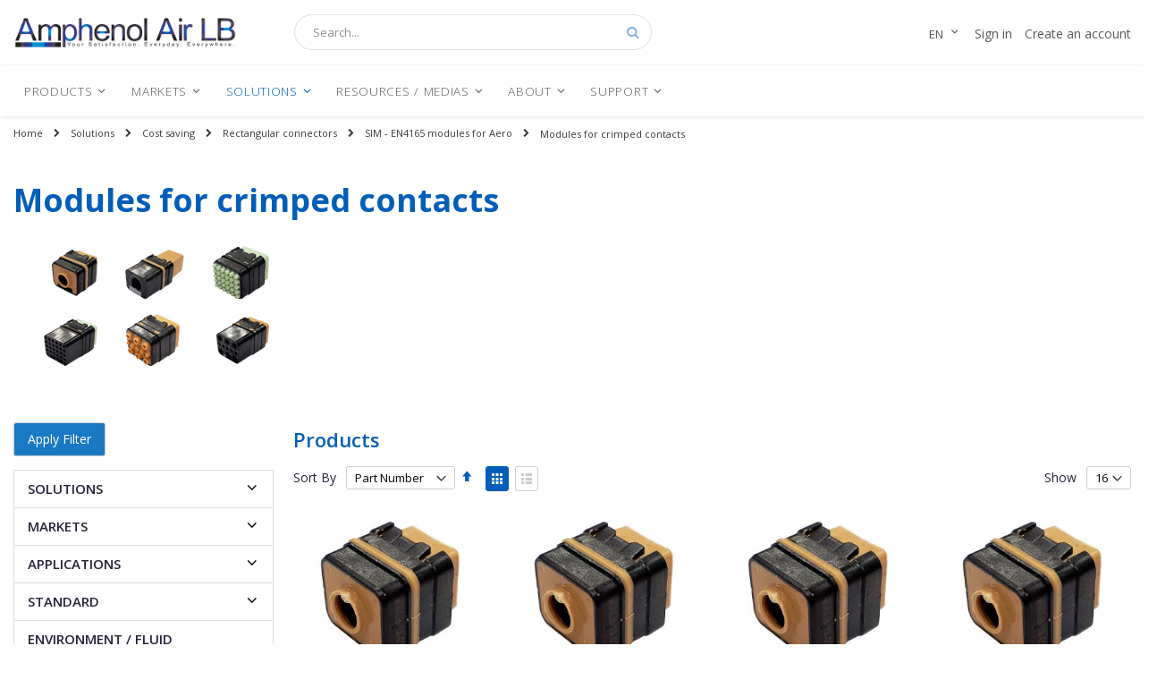

--- FILE ---
content_type: text/html; charset=UTF-8
request_url: https://www.amphenol-airlb.fr/en/solutions/cost-saving/rectangular-connectors/sim-en4165-modules-for-aero/modules-for-crimped-contacts.html
body_size: 42708
content:
<!doctype html>
<html lang="en">
    <head >
        <script>
    var BASE_URL = 'https://www.amphenol-airlb.fr/en/';
    var require = {
        "baseUrl": "https://www.amphenol-airlb.fr/static/version1727789282/frontend/Smartwave/amphenol/en_US"
    };
</script>
        <meta charset="utf-8"/>
<meta name="title" content="Modules for crimped contacts | Products Amphenol Air LB"/>
<meta name="description" content="Modules for crimped contacts"/>
<meta name="keywords" content="electrical connector, quick, watertight, coupling, connection, plug, crimp, connection, male, female, push pull, support, piping, bar, aeronautics, relay, socket"/>
<meta name="robots" content="INDEX,FOLLOW"/>
<meta name="viewport" content="width=device-width, initial-scale=1, maximum-scale=1.0, user-scalable=no"/>
<meta name="format-detection" content="telephone=no"/>
<title>Modules for crimped contacts | Products Amphenol Air LB</title>
<link  rel="stylesheet" type="text/css"  media="all" href="https://www.amphenol-airlb.fr/static/version1727789282/_cache/merged/fa6bc3cbb7ebbbb55652692a9902e393.min.css" />
<link  rel="stylesheet" type="text/css"  media="screen and (min-width: 768px)" href="https://www.amphenol-airlb.fr/static/version1727789282/frontend/Smartwave/amphenol/en_US/css/styles-l.min.css" />
<link  rel="stylesheet" type="text/css"  media="print" href="https://www.amphenol-airlb.fr/static/version1727789282/frontend/Smartwave/amphenol/en_US/css/print.min.css" />
<link  rel="icon" type="image/x-icon" href="https://www.amphenol-airlb.fr/static/version1727789282/frontend/Smartwave/amphenol/en_US/Magento_Theme/favicon.ico" />
<link  rel="shortcut icon" type="image/x-icon" href="https://www.amphenol-airlb.fr/static/version1727789282/frontend/Smartwave/amphenol/en_US/Magento_Theme/favicon.ico" />
<script  type="text/javascript"  src="https://www.amphenol-airlb.fr/static/version1727789282/_cache/merged/32322bceba43bb24362b34971e18e59f.js"></script>
<link  rel="stylesheet" type="text/css" href="//fonts.googleapis.com/css?family=Shadows+Into+Light" />
<style type="text/css">
.top-links-area {
display: none;
}
</style>        <link rel="stylesheet" href="//fonts.googleapis.com/css?family=Open+Sans%3A300%2C300italic%2C400%2C400italic%2C600%2C600italic%2C700%2C700italic%2C800%2C800italic&amp;v1&amp;subset=latin%2Clatin-ext" type="text/css" media="screen"/>
<link href="https://fonts.googleapis.com/css?family=Oswald:300,400,700" rel="stylesheet">
<link href="https://fonts.googleapis.com/css?family=Poppins:300,400,500,600,700" rel="stylesheet">
    <link rel="stylesheet" type="text/css" media="all" href="https://www.amphenol-airlb.fr/media/porto/web/bootstrap/css/bootstrap.optimized.min.css">
    <link rel="stylesheet" type="text/css" media="all" href="https://www.amphenol-airlb.fr/media/porto/web/css/animate.optimized.css">
<link rel="stylesheet" type="text/css" media="all" href="https://www.amphenol-airlb.fr/media/porto/web/css/header/type19.css">
<link rel="stylesheet" type="text/css" media="all" href="https://www.amphenol-airlb.fr/media/porto/web/css/custom.css">
<link rel="stylesheet" type="text/css" media="all" href="https://www.amphenol-airlb.fr/media/porto/configed_css/design_en.css">
<link rel="stylesheet" type="text/css" media="all" href="https://www.amphenol-airlb.fr/media/porto/configed_css/settings_en.css">
<script type="text/javascript">
require([
    'jquery'
], function ($) {
    $(document).ready(function(){
        $("body").addClass("layout-1280");
        $("body").addClass("wide");
                $(".drop-menu > a").off("click").on("click", function(){
            if($(this).parent().children(".nav-sections").hasClass("visible"))
                $(this).parent().children(".nav-sections").removeClass("visible");
            else
                $(this).parent().children(".nav-sections").addClass("visible")
        });
    });
});
</script>
            <!-- BEGIN GOOGLE UNIVERSAL ANALYTICS CODE -->
            <script type="text/x-magento-init">
            {
                "*": {
                    "Magento_GoogleAnalytics/js/google-analytics": {
                        "isCookieRestrictionModeEnabled": 0,
                        "currentWebsite": 1,
                        "cookieName": "user_allowed_save_cookie",
                        "ordersTrackingData": [],
                        "pageTrackingData": {"optPageUrl":"","isAnonymizedIpActive":false,"accountId":"UA-73540235-3"}                    }
                }
            }
            </script>
            <!-- END GOOGLE UNIVERSAL ANALYTICS CODE -->
            <!-- BEGIN GOOGLE VERIFICATION TAG -->
<!-- END GOOGLE VERIFICATION TAG -->
<!-- BEGIN GTAG GLOBAL TAG -->
<!-- END GTAG GLOBAL TAG -->
<link rel="stylesheet" type="text/css" media="all" href="https://maxcdn.bootstrapcdn.com/font-awesome/latest/css/font-awesome.min.css"/><script>
    var SD_CART_URL = 'https://www.amphenol-airlb.fr/en/sd_cart_update';
    var SD_VALIDATE = false;
</script>
    </head>
    <body data-container="body"
          data-mage-init='{"loaderAjax": {}, "loader": { "icon": "https://www.amphenol-airlb.fr/static/version1727789282/frontend/Smartwave/amphenol/en_US/images/loader-2.gif"}}'
        class="aalbf-override page-with-filter page-products categorypath-solutions-cost-saving-rectangular-connectors-sim-en4165-modules-for-aero-modules-for-crimped-contacts category-modules-for-crimped-contacts  catalog-category-view page-layout-2columns-left">
        
<script type="text/x-magento-init">
    {
        "*": {
            "Magento_PageBuilder/js/widget-initializer": {
                "config": {"[data-content-type=\"slider\"][data-appearance=\"default\"]":{"Magento_PageBuilder\/js\/content-type\/slider\/appearance\/default\/widget":false},"[data-content-type=\"map\"]":{"Magento_PageBuilder\/js\/content-type\/map\/appearance\/default\/widget":false},"[data-content-type=\"row\"]":{"Magento_PageBuilder\/js\/content-type\/row\/appearance\/default\/widget":false},"[data-content-type=\"tabs\"]":{"Magento_PageBuilder\/js\/content-type\/tabs\/appearance\/default\/widget":false},"[data-content-type=\"slide\"]":{"Magento_PageBuilder\/js\/widget\/show-on-hover":{"buttonSelector":".pagebuilder-slide-button","showOverlay":"hover","dataRole":"slide"}},"[data-content-type=\"banner\"]":{"Magento_PageBuilder\/js\/widget\/show-on-hover":{"buttonSelector":".pagebuilder-banner-button","showOverlay":"hover","dataRole":"banner"}},"[data-content-type=\"buttons\"]":{"Magento_PageBuilder\/js\/content-type\/buttons\/appearance\/inline\/widget":false},"[data-content-type=\"products\"][data-appearance=\"carousel\"]":{"Magento_PageBuilder\/js\/content-type\/products\/appearance\/carousel\/widget":false},"[data-content-type=\"faq\"]":{"Aalbf_PageBuilder\/js\/content-type\/faq\/appearance\/default\/widget":false},"[data-content-type=\"accordion\"]":{"Aalbf_PageBuilder\/js\/content-type\/faq\/appearance\/default\/widget":false}},
                "breakpoints": {"desktop":{"conditions":{"min-width":"1024px"},"options":{"products":{"default":{"slidesToShow":"5"}}}},"tablet":{"conditions":{"max-width":"1024px","min-width":"768px"},"options":{"products":{"default":{"slidesToShow":"4"},"continuous":{"slidesToShow":"3"}}}},"mobile":{"conditions":{"max-width":"767px","min-width":"640px"},"options":{"products":{"default":{"slidesToShow":"3"}}}},"mobile-small":{"conditions":{"max-width":"640px"},"options":{"products":{"default":{"slidesToShow":"2"},"continuous":{"slidesToShow":"1"}}}}}            }
        }
    }
</script>

<script type="text/x-magento-init">
    {
        "*": {
            "mage/cookies": {
                "expires": null,
                "path": "\u002F",
                "domain": ".amphenol\u002Dairlb.fr",
                "secure": false,
                "lifetime": "3600"
            }
        }
    }
</script>
    <noscript>
        <div class="message global noscript">
            <div class="content">
                <p>
                    <strong>JavaScript seems to be disabled in your browser.</strong>
                    <span>For the best experience on our site, be sure to turn on Javascript in your browser.</span>
                </p>
            </div>
        </div>
    </noscript>
<script>
    require.config({
        map: {
            '*': {
                wysiwygAdapter: 'mage/adminhtml/wysiwyg/tiny_mce/tinymce4Adapter'
            }
        }
    });
</script>
<!-- ko scope: 'company' -->
<div class="message company-warning _hidden" data-bind="css: { _hidden: !isCompanyBlocked() }">
<span>
<!-- ko i18n: 'Your company account is blocked and you cannot place orders. If you have questions, please contact your company administrator.' --><!-- /ko -->
</span>
</div>
<!-- /ko -->
<script type="text/x-magento-init">
    {
        "*": {
            "Magento_Ui/js/core/app": {
                "components": {
                    "company": {
                        "component": "Magento_Company/js/view/company",
                        "logoutUrl": "https://www.amphenol-airlb.fr/en/customer/account/logout/"
                    }
                }
            }
        }
    }
</script>

<script>
    window.cookiesConfig = window.cookiesConfig || {};
    window.cookiesConfig.secure = false;
</script>

<script type="text/x-magento-init">
    {
        "*": {
            "Magento_GoogleTagManager/js/google-tag-manager-cart": {
                "blockNames": ["category.products.list","product.info.upsell","catalog.product.related","checkout.cart.crosssell","search_result_list"],
                "cookieAddToCart": "add_to_cart",
                "cookieRemoveFromCart": "remove_from_cart"
            }
        }
    }
</script>
<script>
    require.config({
        paths: {
            googleMaps: 'https\u003A\u002F\u002Fmaps.googleapis.com\u002Fmaps\u002Fapi\u002Fjs\u003Fv\u003D3\u0026key\u003D'
        },
        config: {
            'Magento_PageBuilder/js/utils/map': {
                style: ''
            },
            'Magento_PageBuilder/js/content-type/map/preview': {
                apiKey: '',
                apiKeyErrorMessage: 'You\u0020must\u0020provide\u0020a\u0020valid\u0020\u003Ca\u0020href\u003D\u0027https\u003A\u002F\u002Fwww.amphenol\u002Dairlb.fr\u002Fen\u002Fadminhtml\u002Fsystem_config\u002Fedit\u002Fsection\u002Fcms\u002F\u0023cms_pagebuilder\u0027\u0020target\u003D\u0027_blank\u0027\u003EGoogle\u0020Maps\u0020API\u0020key\u003C\u002Fa\u003E\u0020to\u0020use\u0020a\u0020map.'
            },
            'Magento_PageBuilder/js/form/element/map': {
                apiKey: '',
                apiKeyErrorMessage: 'You\u0020must\u0020provide\u0020a\u0020valid\u0020\u003Ca\u0020href\u003D\u0027https\u003A\u002F\u002Fwww.amphenol\u002Dairlb.fr\u002Fen\u002Fadminhtml\u002Fsystem_config\u002Fedit\u002Fsection\u002Fcms\u002F\u0023cms_pagebuilder\u0027\u0020target\u003D\u0027_blank\u0027\u003EGoogle\u0020Maps\u0020API\u0020key\u003C\u002Fa\u003E\u0020to\u0020use\u0020a\u0020map.'
            },
        }
    });
</script>

<script>
    require.config({
        shim: {
            'Magento_PageBuilder/js/utils/map': {
                deps: ['googleMaps']
            }
        }
    });
</script>
<!-- BEGIN GTAG CART SCRIPT -->
<!-- END GTAG CART SCRIPT -->

<script id="searchAutocompletePlaceholder" type="text/x-custom-template">
    <div class="mst-searchautocomplete__autocomplete">
        <div class="mst-searchautocomplete__spinner">
            <div class="spinner-item spinner-item-1"></div>
            <div class="spinner-item spinner-item-2"></div>
            <div class="spinner-item spinner-item-3"></div>
            <div class="spinner-item spinner-item-4"></div>
            <div class="spinner-item spinner-item-5"></div>
            <div class="spinner-item spinner-item-6"></div>
            <div class="spinner-item spinner-item-7"></div>
            <div class="spinner-item spinner-item-8"></div>
        </div>

        <div class="mst-searchautocomplete__close">
            &times;
        </div>
    </div>
</script>

<script id="searchAutocompleteWrapper" type="text/x-custom-template">
    <div class="mst-searchautocomplete__wrapper">
        <div data-bind="visible: result.noResults == false">
            <div data-bind="foreach: { data: result.indices, as: 'index' }">
                <div data-bind="visible: index.totalItems, attr: {class: 'mst-searchautocomplete__index ' + index.identifier}">
                    <div class="mst-searchautocomplete__index-title">
                        <span data-bind="text: index.title"></span>
                        <span data-bind="visible: index.isShowTotals">
                            (<span data-bind="text: index.totalItems"></span>)
                        </span>
                    </div>

                    <ul data-bind="foreach: { data: index.items, as: 'item' }">
                        <li data-bind="
                            template: { name:index.identifier, data: item },
                            attr: {class: 'mst-searchautocomplete__item ' + index.identifier},
                            event: { mouseover: $parents[1].onMouseOver, mouseout: $parents[1].onMouseOut, mousedown: $parents[1].onClick },
                            css: {_active: $data.isActive}">
                        </li>
                    </ul>
                </div>
            </div>

            <div class="mst-searchautocomplete__show-all" data-bind="visible: result.urlAll && result.totalItems > 0">
                <a data-bind="attr: { href: result.urlAll }">
                    <span data-bind="text: result.textAll"></span>
                </a>
            </div>
        </div>

        <div class="mst-searchautocomplete__empty-result" data-bind="visible: result.noResults == true && !loading">
            <span data-bind="text: result.textEmpty"></span>
        </div>
    </div>
</script>

<script id="popular" type="text/x-custom-template">
    <a class="title" data-bind="text: query"></a>
</script>

<script id="magento_catalog_category" type="text/x-custom-template">
    <a class="title" data-bind="text: name, attr: {href: url}, highlight"></a>
</script>

<script id="magento_catalog_product" type="text/x-custom-template">
    <!-- ko if: optimize -->
    <a class="title" rel="noreferrer" data-bind="html: name, attr: {href: url}, highlight"></a>

    <div data-bind="html: price" class="price"></div>
    <!-- /ko -->

    <!-- ko if: !optimize -->
    <!-- ko if: image -->
    <img data-bind="attr: {src: image}"/>
    <!-- /ko -->

    <div class="meta">
        <div class="title">
            <a rel="noreferrer" data-bind="html: name, attr: {href: url}, highlight"></a>

            <!-- ko if: sku -->
            <span class="sku" data-bind="text: sku, highlight"></span>
            <!-- /ko -->
        </div>

        <!-- ko if: description -->
        <div class="description" data-bind="text: description, highlight"></div>
        <!-- /ko -->

        <!-- ko if: rating -->
        <div data-bind="html: rating"></div>
        <!-- /ko -->

        <form data-role="tocart-form" class="to-cart"
              data-bind="visible: cart.visible, attr:{action: cart.params.action}, afterRender: $parents[2].afterRender"
              method="post">
            <input type="hidden" name="product" data-bind="value: cart.params.data.product">
            <input type="hidden" name="uenc" data-bind="value: cart.params.data.uenc">
            <input type="hidden" name="form_key" data-bind="value: $parents[2].form_key"/>
            <button type="submit" class="action tocart primary">
                <span data-bind="html: cart.label,event: { mousedown: $parents[2].onSubmit }"></span>
            </button>
        </form>
    </div>

    <div class="store">
        <div data-bind="html: price" class="price"></div>
    </div>
    <!-- /ko -->
</script>

<script id="magento_cms_page" type="text/x-custom-template">
    <a class="title" data-bind="text: name, attr: {href: url}, highlight"></a>
</script>

<script id="magento_catalog_categoryproduct" type="text/x-custom-template">
    <a class="title" data-bind="text: name, attr: {href: url}, highlight"></a>
</script>

<script id="magento_search_query" type="text/x-custom-template">
    <a class="title" data-bind="text: query_text, attr: {href: url}, highlight"></a> <span class="num_results"
                                                                                           data-bind="text: num_results"></span>
</script>

<script id="external_wordpress_post" type="text/x-custom-template">
    <a class="title" data-bind="text: name, attr: {href: url}, highlight"></a>
</script>

<script id="magefan_blog_post" type="text/x-custom-template">
    <a class="title" data-bind="text: name, attr: {href: url}, highlight"></a>
</script>

<script id="magento_catalog_attribute" type="text/x-custom-template">
    <a class="title" data-bind="text: name, attr: {href: url}, highlight"></a>
</script>

<script id="mageplaza_blog_post" type="text/x-custom-template">
    <a class="title" data-bind="text: name, attr: {href: url}, highlight"></a>
</script>

<script id="mirasvit_blog_post" type="text/x-custom-template">
    <a class="title" data-bind="text: name, attr: {href: url}, highlight"></a>
</script>

<script id="mirasvit_gry_registry" type="text/x-custom-template">
    <a class="title" data-bind="text: title, attr: {href: url}, highlight"></a>
    <p data-bind="text: name, highlight"></p>
</script>

<script id="mirasvit_kb_article" type="text/x-custom-template">
    <a class="title" data-bind="text: name, attr: {href: url}, highlight"></a>
</script>

<script id="ves_blog_post" type="text/x-custom-template">
    <a class="title" data-bind="text: name, attr: {href: url}, highlight"></a>
</script>

<script id="amasty_blog_post" type="text/x-custom-template">
    <a class="title" data-bind="text: name, attr: {href: url}, highlight"></a>
</script>

<script id="aheadworks_blog_post" type="text/x-custom-template">
    <a class="title" data-bind="text: name, attr: {href: url}, highlight"></a>
</script>

<script id="fishpig_glossary_word" type="text/x-custom-template">
    <a class="title" data-bind="text: name, attr: {href: url}, highlight"></a>
</script>

<script id="blackbird_contentmanager_content" type="text/x-custom-template">
    <a class="title" data-bind="text: name, attr: {href: url}, highlight"></a>
</script>

<script id="fme_productattachments_productattachments" type="text/x-custom-template">
    <a class="title" data-bind="text: title, attr: {href: url}, highlight"></a>
</script>
    <script>
        require([
                'jquery',
                'Mirasvit_SearchAutocomplete/js/autocomplete',
                'Mirasvit_SearchAutocomplete/js/typeahead'
            ], function ($, autocomplete, typeahead) {
                var selector = 'input#search, input#mobile_search, .minisearch input[type="text"]';

                $(document).ready(function () {
                    $('#search_mini_form').prop("minSearchLength", 10000);

                    var $input = $(selector);

                    $input.each(function (index, searchInput) {
                        
                        new autocomplete($(searchInput)).init({"query":"","priceFormat":{"pattern":"\u20ac%s","precision":2,"requiredPrecision":2,"decimalSymbol":".","groupSymbol":",","groupLength":3,"integerRequired":false},"minSearchLength":3,"url":"https:\/\/www.amphenol-airlb.fr\/en\/searchautocomplete\/ajax\/suggest\/","storeId":"2","delay":300,"layout":"1column","popularTitle":"Hot Searches","popularSearches":[],"isTypeaheadEnabled":"0","typeaheadUrl":"https:\/\/www.amphenol-airlb.fr\/en\/searchautocomplete\/ajax\/typeahead\/","minSuggestLength":2});
                    });
                });
            }
        );
    </script>

<div class="page-wrapper"><header class="page-header type19 header-newskin" >
                            <div class="header content">
                    <span data-action="toggle-nav" class="action nav-toggle"><span>Toggle Nav</span></span>
                <a class="logo" href="https://www.amphenol-airlb.fr/en/" title="">
        <img src="https://www.amphenol-airlb.fr/static/version1727789282/frontend/Smartwave/amphenol/en_US/images/logo-line.png"
             alt=""
             width="302"             height="46"        />
    </a>
            <div class="block block-search">
    <div class="block block-title"><strong>Search</strong></div>
    <div class="block block-content">
        <form class="form minisearch" id="search_mini_form" action="https://www.amphenol-airlb.fr/en/catalogsearch/result/" method="get">
            <div class="field search">
                <label class="label" for="search" data-role="minisearch-label">
                    <span>Search</span>
                </label>
                <div class="control">
                    <input id="search"
                           data-mage-init='{"quickSearch":{
                                "formSelector":"#search_mini_form",
                                "url":"https://www.amphenol-airlb.fr/en/search/ajax/suggest/",
                                "destinationSelector":"#search_autocomplete"}
                           }'
                           type="text"
                           name="q"
                           value=""
                           placeholder="Search..."
                           class="input-text"
                           maxlength="128"
                           role="combobox"
                           aria-haspopup="false"
                           aria-autocomplete="both"
                           autocomplete="off"/>
                    <div id="search_autocomplete" class="search-autocomplete"></div>
                    <div class="nested">
    <a class="action advanced" href="https://www.amphenol-airlb.fr/en/catalogsearch/advanced/" data-action="advanced-search">
        Advanced Search    </a>
</div>
                </div>
            </div>
            <div class="actions">
                <button type="submit"
                        title="Search"
                        class="action search">
                    <span>Search</span>
                </button>
            </div>
        </form>
    </div>
</div>
            <div class="panel header">
                <a class="action skip contentarea"
   href="#contentarea">
    <span>
        Skip to Content    </span>
</a>
                                        <div class="switcher language switcher-language" data-ui-id="language-switcher" id="switcher-language">
        <strong class="label switcher-label"><span>Language</span></strong>
        <div class="actions dropdown options switcher-options">
            <div class="action toggle switcher-trigger" id="switcher-language-trigger">
                <strong class="view-en">
                                                            <span>en</span>
                </strong>
            </div>
            <ul class="dropdown switcher-dropdown"
                data-mage-init='{"dropdownDialog":{
                "appendTo":"#switcher-language > .options",
                "triggerTarget":"#switcher-language-trigger",
                "closeOnMouseLeave": false,
                "triggerClass":"active",
                "parentClass":"active",
                "buttons":null}}'>
                                                                                                <li class="view-fr switcher-option">
                            <a href="#" data-post='{"action":"https:\/\/www.amphenol-airlb.fr\/en\/stores\/store\/redirect\/","data":{"___store":"fr","___from_store":"en","uenc":"aHR0cHM6Ly93d3cuYW1waGVub2wtYWlybGIuZnIvZnIvc29sdXRpb25zL2Nvc3Qtc2F2aW5nL3JlY3Rhbmd1bGFyLWNvbm5lY3RvcnMvc2ltLWVuNDE2NS1tb2R1bGVzLWZvci1hZXJvL21vZHVsZXMtZm9yLWNyaW1wZWQtY29udGFjdHMuaHRtbA,,"}}'>
                                                                                                fr</a>
                        </li>
                                                                </ul>
        </div>
    </div>

                <div class="top-links-area account-links">
                                            <a href="https://www.amphenol-airlb.fr/en/customer/account/login/">Sign in</a>
                        <a href="https://www.amphenol-airlb.fr/en/company/account/create/">Create an account</a>
                                    </div>
                            </div>
        </div>
            <div class="sections nav-sections">
                <div class="section-items nav-sections-items"
             data-mage-init='{"tabs":{"openedState":"active"}}'>
                                            <div class="section-item-title nav-sections-item-title"
                     data-role="collapsible">
                    <a class="nav-sections-item-switch"
                       data-toggle="switch" href="#store.menu">
                        Menu                    </a>
                </div>
                <div class="section-item-content nav-sections-item-content"
                     id="store.menu"
                     data-role="content">
                    
        <nav class="navigation" data-action="navigation">
            <ul data-mage-init='{"menu":{"responsive":true, "expanded":true, "position":{"my":"left top","at":"left bottom"}}}'>
                <li  class="level0 nav-1 category-item first level-top parent"><a href="https://www.amphenol-airlb.fr/en/products.html"  class="level-top" ><span>Products</span></a><ul class="level0 submenu"><li  class="level1 nav-1-1 category-item first parent"><a href="https://www.amphenol-airlb.fr/en/products/quick-connection-junction-modules.html" ><span>Quick connection junction modules</span></a><ul class="level1 submenu"><li  class="level2 nav-1-1-1 category-item first parent"><a href="https://www.amphenol-airlb.fr/en/products/quick-connection-junction-modules/1750-modules.html" ><span>1750 modules</span></a><ul class="level2 submenu"><li  class="level3 nav-1-1-1-1 category-item first"><a href="https://www.amphenol-airlb.fr/en/products/quick-connection-junction-modules/1750-modules/1750-modules-for-crimped-contacts.html" ><span>1750 modules for crimped contacts</span></a></li><li  class="level3 nav-1-1-1-2 category-item"><a href="https://www.amphenol-airlb.fr/en/products/quick-connection-junction-modules/1750-modules/1750-modules-with-pcb-contacts.html" ><span>1750 modules with PCB contacts</span></a></li><li  class="level3 nav-1-1-1-3 category-item"><a href="https://www.amphenol-airlb.fr/en/products/quick-connection-junction-modules/1750-modules/1750-modules-with-inserted-components.html" ><span>1750 modules with inserted components</span></a></li><li  class="level3 nav-1-1-1-4 category-item"><a href="https://www.amphenol-airlb.fr/en/products/quick-connection-junction-modules/1750-modules/1750-modules-with-stud.html" ><span>1750 modules with stud</span></a></li><li  class="level3 nav-1-1-1-5 category-item last"><a href="https://www.amphenol-airlb.fr/en/products/quick-connection-junction-modules/1750-modules/1750-accessories.html" ><span>1750 accessories</span></a></li></ul></li><li  class="level2 nav-1-1-2 category-item"><a href="https://www.amphenol-airlb.fr/en/products/quick-connection-junction-modules/1758-grounding-modules.html" ><span>1758 grounding modules</span></a></li><li  class="level2 nav-1-1-3 category-item parent"><a href="https://www.amphenol-airlb.fr/en/products/quick-connection-junction-modules/1765-component-carrier-modules.html" ><span>1765 component carrier modules</span></a><ul class="level2 submenu"><li  class="level3 nav-1-1-3-1 category-item first"><a href="https://www.amphenol-airlb.fr/en/products/quick-connection-junction-modules/1765-component-carrier-modules/1765-modules-with-components-soldered-on-pcb.html" ><span>1765 modules with components soldered on PCB</span></a></li><li  class="level3 nav-1-1-3-2 category-item last"><a href="https://www.amphenol-airlb.fr/en/products/quick-connection-junction-modules/1765-component-carrier-modules/1765-modules-with-components-soldered-on-pads.html" ><span>1765 modules with components soldered on pads</span></a></li></ul></li><li  class="level2 nav-1-1-4 category-item parent"><a href="https://www.amphenol-airlb.fr/en/products/quick-connection-junction-modules/1100-modules.html" ><span>1100 modules</span></a><ul class="level2 submenu"><li  class="level3 nav-1-1-4-1 category-item first"><a href="https://www.amphenol-airlb.fr/en/products/quick-connection-junction-modules/1100-modules/1100-modules-for-crimped-contacts.html" ><span>1100 modules for crimped contacts</span></a></li><li  class="level3 nav-1-1-4-2 category-item"><a href="https://www.amphenol-airlb.fr/en/products/quick-connection-junction-modules/1100-modules/1100-grounding-modules.html" ><span>1100 grounding modules</span></a></li><li  class="level3 nav-1-1-4-3 category-item"><a href="https://www.amphenol-airlb.fr/en/products/quick-connection-junction-modules/1100-modules/1100-modules-with-solder-cup.html" ><span>1100 modules with solder cup</span></a></li><li  class="level3 nav-1-1-4-4 category-item"><a href="https://www.amphenol-airlb.fr/en/products/quick-connection-junction-modules/1100-modules/1100-modules-with-pcb-contacts.html" ><span>1100 modules with PCB contacts</span></a></li><li  class="level3 nav-1-1-4-5 category-item"><a href="https://www.amphenol-airlb.fr/en/products/quick-connection-junction-modules/1100-modules/1100-modules-with-individual-mounting-bracket.html" ><span>1100 modules with individual mounting bracket</span></a></li><li  class="level3 nav-1-1-4-6 category-item"><a href="https://www.amphenol-airlb.fr/en/products/quick-connection-junction-modules/1100-modules/1100-modules-with-stud.html" ><span>1100 modules with stud</span></a></li><li  class="level3 nav-1-1-4-7 category-item"><a href="https://www.amphenol-airlb.fr/en/products/quick-connection-junction-modules/1100-modules/1100-modules-with-component-carrier-junction-block.html" ><span>1100 modules with component carrier junction block</span></a></li><li  class="level3 nav-1-1-4-8 category-item"><a href="https://www.amphenol-airlb.fr/en/products/quick-connection-junction-modules/1100-modules/1100-individual-junction-terminal.html" ><span>1100 individual junction terminal</span></a></li><li  class="level3 nav-1-1-4-9 category-item last"><a href="https://www.amphenol-airlb.fr/en/products/quick-connection-junction-modules/1100-modules/1100-accessories.html" ><span>1100 accessories</span></a></li></ul></li><li  class="level2 nav-1-1-5 category-item"><a href="https://www.amphenol-airlb.fr/en/products/quick-connection-junction-modules/1130-modules-with-inserted-components.html" ><span>1130 modules with inserted components</span></a></li><li  class="level2 nav-1-1-6 category-item parent"><a href="https://www.amphenol-airlb.fr/en/products/quick-connection-junction-modules/1174-circular-grounding-modules.html" ><span>1174 circular grounding modules</span></a><ul class="level2 submenu"><li  class="level3 nav-1-1-6-1 category-item first"><a href="https://www.amphenol-airlb.fr/en/products/quick-connection-junction-modules/1174-circular-grounding-modules/1174-modules-for-crimped-contacts.html" ><span>1174 modules for crimped contacts</span></a></li><li  class="level3 nav-1-1-6-2 category-item last"><a href="https://www.amphenol-airlb.fr/en/products/quick-connection-junction-modules/1174-circular-grounding-modules/1174-modules-with-inserted-resistors.html" ><span>1174 modules with inserted resistors</span></a></li></ul></li><li  class="level2 nav-1-1-7 category-item parent"><a href="https://www.amphenol-airlb.fr/en/products/quick-connection-junction-modules/1119-splices-for-aero.html" ><span>1119 splices for Aero</span></a><ul class="level2 submenu"><li  class="level3 nav-1-1-7-1 category-item first"><a href="https://www.amphenol-airlb.fr/en/products/quick-connection-junction-modules/1119-splices-for-aero/1119-splices-for-crimped-contacts.html" ><span>1119 splices for crimped contacts</span></a></li><li  class="level3 nav-1-1-7-2 category-item last"><a href="https://www.amphenol-airlb.fr/en/products/quick-connection-junction-modules/1119-splices-for-aero/1119-splices-with-inserted-components.html" ><span>1119 splices with inserted components</span></a></li></ul></li><li  class="level2 nav-1-1-8 category-item"><a href="https://www.amphenol-airlb.fr/en/products/quick-connection-junction-modules/1119-splices-for-rail.html" ><span>1119 splices for Rail</span></a></li><li  class="level2 nav-1-1-9 category-item"><a href="https://www.amphenol-airlb.fr/en/products/quick-connection-junction-modules/1200-abs1569-modules.html" ><span>1200 - ABS1569 modules</span></a></li><li  class="level2 nav-1-1-10 category-item last parent"><a href="https://www.amphenol-airlb.fr/en/products/quick-connection-junction-modules/1777-modules.html" ><span>1777 modules</span></a><ul class="level2 submenu"><li  class="level3 nav-1-1-10-1 category-item first"><a href="https://www.amphenol-airlb.fr/en/products/quick-connection-junction-modules/1777-modules/1777-modules-for-crimped-contacts.html" ><span>1777 modules for crimped contacts</span></a></li><li  class="level3 nav-1-1-10-2 category-item"><a href="https://www.amphenol-airlb.fr/en/products/quick-connection-junction-modules/1777-modules/1777-with-pcb-contacts.html" ><span>1777 with PCB contacts</span></a></li><li  class="level3 nav-1-1-10-3 category-item"><a href="https://www.amphenol-airlb.fr/en/products/quick-connection-junction-modules/1777-modules/1777-component-carrier-modules.html" ><span>1777 component carrier modules </span></a></li><li  class="level3 nav-1-1-10-4 category-item last"><a href="https://www.amphenol-airlb.fr/en/products/quick-connection-junction-modules/1777-modules/1777-accessories.html" ><span>1777 accessories</span></a></li></ul></li></ul></li><li  class="level1 nav-1-2 category-item parent"><a href="https://www.amphenol-airlb.fr/en/products/rectangular-connectors.html" ><span>Rectangular connectors</span></a><ul class="level1 submenu"><li  class="level2 nav-1-2-1 category-item first parent"><a href="https://www.amphenol-airlb.fr/en/products/rectangular-connectors/sim-en4165-monomodule-connectors.html" ><span>SIM - EN4165 monomodule connectors</span></a><ul class="level2 submenu"><li  class="level3 nav-1-2-1-1 category-item first"><a href="https://www.amphenol-airlb.fr/en/products/rectangular-connectors/sim-en4165-monomodule-connectors/sim-en4165-monomodule-connectors-plugs.html" ><span>SIM - EN4165 monomodule connectors - Plugs</span></a></li><li  class="level3 nav-1-2-1-2 category-item"><a href="https://www.amphenol-airlb.fr/en/products/rectangular-connectors/sim-en4165-monomodule-connectors/sim-en4165-monomodule-connectors-receptacles.html" ><span>SIM - EN4165 monomodule connectors - Receptacles</span></a></li><li  class="level3 nav-1-2-1-3 category-item"><a href="https://www.amphenol-airlb.fr/en/products/rectangular-connectors/sim-en4165-monomodule-connectors/sim-en4165-monomodule-connectors-backshells.html" ><span>SIM - EN4165 monomodule connectors - Backshells</span></a></li><li  class="level3 nav-1-2-1-4 category-item last"><a href="https://www.amphenol-airlb.fr/en/products/rectangular-connectors/sim-en4165-monomodule-connectors/sim-en4165-monomodule-connectors-accessories.html" ><span>SIM - EN4165 monomodule connectors - Accessories</span></a></li></ul></li><li  class="level2 nav-1-2-2 category-item parent"><a href="https://www.amphenol-airlb.fr/en/products/rectangular-connectors/sim-en4165-series-2-connectors.html" ><span>SIM - EN4165 series 2 connectors</span></a><ul class="level2 submenu"><li  class="level3 nav-1-2-2-1 category-item first"><a href="https://www.amphenol-airlb.fr/en/products/rectangular-connectors/sim-en4165-series-2-connectors/sim-en4165-series-2-connectors-plugs.html" ><span>SIM - EN4165 series 2 connectors - Plugs</span></a></li><li  class="level3 nav-1-2-2-2 category-item"><a href="https://www.amphenol-airlb.fr/en/products/rectangular-connectors/sim-en4165-series-2-connectors/sim-en4165-series-2-connectors-receptacles.html" ><span>SIM - EN4165 series 2 connectors - Receptacles</span></a></li><li  class="level3 nav-1-2-2-3 category-item"><a href="https://www.amphenol-airlb.fr/en/products/rectangular-connectors/sim-en4165-series-2-connectors/sim-en4165-series-2-connectors-backshells.html" ><span>SIM - EN4165 series 2 connectors - Backshells</span></a></li><li  class="level3 nav-1-2-2-4 category-item last"><a href="https://www.amphenol-airlb.fr/en/products/rectangular-connectors/sim-en4165-series-2-connectors/sim-en4165-series-2-connectors-accessories.html" ><span>SIM - EN4165 series 2 connectors - Accessories</span></a></li></ul></li><li  class="level2 nav-1-2-3 category-item parent"><a href="https://www.amphenol-airlb.fr/en/products/rectangular-connectors/sim-en4165-modules-for-aero.html" ><span>SIM - EN4165 modules for Aero</span></a><ul class="level2 submenu"><li  class="level3 nav-1-2-3-1 category-item first"><a href="https://www.amphenol-airlb.fr/en/products/rectangular-connectors/sim-en4165-modules-for-aero/modules-for-crimped-contacts.html" ><span>Modules for crimped contacts</span></a></li><li  class="level3 nav-1-2-3-2 category-item"><a href="https://www.amphenol-airlb.fr/en/products/rectangular-connectors/sim-en4165-modules-for-aero/optical-modules-high-speed.html" ><span>Optical modules (high speed)</span></a></li><li  class="level3 nav-1-2-3-3 category-item"><a href="https://www.amphenol-airlb.fr/en/products/rectangular-connectors/sim-en4165-modules-for-aero/rj45-ethernet-modules-high-speed.html" ><span>RJ45 Ethernet modules (high speed)</span></a></li><li  class="level3 nav-1-2-3-4 category-item"><a href="https://www.amphenol-airlb.fr/en/products/rectangular-connectors/sim-en4165-modules-for-aero/gigabit-modules-high-speed.html" ><span>Gigabit modules (high speed)</span></a></li><li  class="level3 nav-1-2-3-5 category-item"><a href="https://www.amphenol-airlb.fr/en/products/rectangular-connectors/sim-en4165-modules-for-aero/grounding-modules.html" ><span>Grounding modules</span></a></li><li  class="level3 nav-1-2-3-6 category-item"><a href="https://www.amphenol-airlb.fr/en/products/rectangular-connectors/sim-en4165-modules-for-aero/shunted-modules.html" ><span>Shunted modules</span></a></li><li  class="level3 nav-1-2-3-7 category-item"><a href="https://www.amphenol-airlb.fr/en/products/rectangular-connectors/sim-en4165-modules-for-aero/modules-for-pcb-contacts.html" ><span>Modules for PCB contacts</span></a></li><li  class="level3 nav-1-2-3-8 category-item"><a href="https://www.amphenol-airlb.fr/en/products/rectangular-connectors/sim-en4165-modules-for-aero/modules-for-front-removable-pcb-contacts.html" ><span>Modules for front removable PCB contacts</span></a></li><li  class="level3 nav-1-2-3-9 category-item"><a href="https://www.amphenol-airlb.fr/en/products/rectangular-connectors/sim-en4165-modules-for-aero/modules-for-wire-wrap-contacts.html" ><span>Modules for wire wrap contacts</span></a></li><li  class="level3 nav-1-2-3-10 category-item last"><a href="https://www.amphenol-airlb.fr/en/products/rectangular-connectors/sim-en4165-modules-for-aero/sim-modules-accessories.html" ><span>SIM modules accessories</span></a></li></ul></li><li  class="level2 nav-1-2-4 category-item parent"><a href="https://www.amphenol-airlb.fr/en/products/rectangular-connectors/sim-splices.html" ><span>SIM splices</span></a><ul class="level2 submenu"><li  class="level3 nav-1-2-4-1 category-item first"><a href="https://www.amphenol-airlb.fr/en/products/rectangular-connectors/sim-splices/sim-splices-without-cable-clamps.html" ><span>SIM splices without cable clamps</span></a></li><li  class="level3 nav-1-2-4-2 category-item last"><a href="https://www.amphenol-airlb.fr/en/products/rectangular-connectors/sim-splices/sim-splices-with-cable-clamps.html" ><span>SIM splices with cable clamps</span></a></li></ul></li><li  class="level2 nav-1-2-5 category-item"><a href="https://www.amphenol-airlb.fr/en/products/rectangular-connectors/sim-plates.html" ><span>SIM plates</span></a></li><li  class="level2 nav-1-2-6 category-item parent"><a href="https://www.amphenol-airlb.fr/en/products/rectangular-connectors/sim-en4165-series-3-connectors.html" ><span>SIM - EN4165 series 3 connectors</span></a><ul class="level2 submenu"><li  class="level3 nav-1-2-6-1 category-item first"><a href="https://www.amphenol-airlb.fr/en/products/rectangular-connectors/sim-en4165-series-3-connectors/sim-en4165-series-3-connectors-2-4-modules-plugs.html" ><span>SIM - EN4165 series 3 connectors (2&amp;4 modules) - Plugs</span></a></li><li  class="level3 nav-1-2-6-2 category-item"><a href="https://www.amphenol-airlb.fr/en/products/rectangular-connectors/sim-en4165-series-3-connectors/sim-en4165-series-3-connectors-2-4-modules-receptacles.html" ><span>SIM - EN4165 series 3 connectors (2&amp;4 modules) - Receptacles</span></a></li><li  class="level3 nav-1-2-6-3 category-item"><a href="https://www.amphenol-airlb.fr/en/products/rectangular-connectors/sim-en4165-series-3-connectors/sim-en4165-series-3-connectors-2-4-modules-accessories.html" ><span>SIM - EN4165 series 3 connectors (2&amp;4 modules) - Accessories</span></a></li><li  class="level3 nav-1-2-6-4 category-item"><a href="https://www.amphenol-airlb.fr/en/products/rectangular-connectors/sim-en4165-series-3-connectors/sim-en4165-series-3-connectors-monomodule-plugs.html" ><span>SIM - EN4165 series 3 connectors (monomodule) - Plugs</span></a></li><li  class="level3 nav-1-2-6-5 category-item"><a href="https://www.amphenol-airlb.fr/en/products/rectangular-connectors/sim-en4165-series-3-connectors/sim-en4165-series-3-connectors-monomodule-backshells.html" ><span>SIM - EN4165 series 3 connectors (monomodule) - Backshells</span></a></li><li  class="level3 nav-1-2-6-6 category-item last"><a href="https://www.amphenol-airlb.fr/en/products/rectangular-connectors/sim-en4165-series-3-connectors/sim-en4165-series-3-connectors-monomodule-accessories.html" ><span>SIM - EN4165 series 3 connectors (monomodule) - Accessories</span></a></li></ul></li><li  class="level2 nav-1-2-7 category-item parent"><a href="https://www.amphenol-airlb.fr/en/products/rectangular-connectors/1900sim-connectors.html" ><span>1900SIM connectors</span></a><ul class="level2 submenu"><li  class="level3 nav-1-2-7-1 category-item first"><a href="https://www.amphenol-airlb.fr/en/products/rectangular-connectors/1900sim-connectors/1900sim-connectors-plugs.html" ><span>1900SIM connectors - Plugs</span></a></li><li  class="level3 nav-1-2-7-2 category-item last"><a href="https://www.amphenol-airlb.fr/en/products/rectangular-connectors/1900sim-connectors/1900sim-connectors-receptacles.html" ><span>1900SIM connectors - Receptacles</span></a></li></ul></li><li  class="level2 nav-1-2-8 category-item"><a href="https://www.amphenol-airlb.fr/en/products/rectangular-connectors/sim-modules-for-rail.html" ><span>SIM modules for Rail</span></a></li><li  class="level2 nav-1-2-9 category-item parent"><a href="https://www.amphenol-airlb.fr/en/products/rectangular-connectors/3559-abs1152-push-pull-connectors.html" ><span>3559 - ABS1152 push-pull connectors</span></a><ul class="level2 submenu"><li  class="level3 nav-1-2-9-1 category-item first"><a href="https://www.amphenol-airlb.fr/en/products/rectangular-connectors/3559-abs1152-push-pull-connectors/3559-abs1152-push-pull-connectors-plugs.html" ><span>3559 - ABS1152 push-pull connectors - Plugs</span></a></li><li  class="level3 nav-1-2-9-2 category-item"><a href="https://www.amphenol-airlb.fr/en/products/rectangular-connectors/3559-abs1152-push-pull-connectors/3559-abs1152-push-pull-connectors-receptacles.html" ><span>3559 - ABS1152 push-pull connectors - Receptacles</span></a></li><li  class="level3 nav-1-2-9-3 category-item"><a href="https://www.amphenol-airlb.fr/en/products/rectangular-connectors/3559-abs1152-push-pull-connectors/3559-abs1152-push-pull-connectors-backshells.html" ><span>3559 - ABS1152 push-pull connectors - Backshells</span></a></li><li  class="level3 nav-1-2-9-4 category-item last"><a href="https://www.amphenol-airlb.fr/en/products/rectangular-connectors/3559-abs1152-push-pull-connectors/3559-abs1152-push-pull-connectors-accessories.html" ><span>3559 - ABS1152 push-pull connectors - Accessories</span></a></li></ul></li><li  class="level2 nav-1-2-10 category-item parent"><a href="https://www.amphenol-airlb.fr/en/products/rectangular-connectors/3357-abs1019-push-pull-connectors.html" ><span>3357 - ABS1019 push-pull connectors</span></a><ul class="level2 submenu"><li  class="level3 nav-1-2-10-1 category-item first"><a href="https://www.amphenol-airlb.fr/en/products/rectangular-connectors/3357-abs1019-push-pull-connectors/3357-abs1019-push-pull-connectors-plugs.html" ><span>3357 - ABS1019 push-pull connectors - Plugs</span></a></li><li  class="level3 nav-1-2-10-2 category-item"><a href="https://www.amphenol-airlb.fr/en/products/rectangular-connectors/3357-abs1019-push-pull-connectors/3357-abs1019-push-pull-connectors-receptacles.html" ><span>3357 - ABS1019 push-pull connectors - Receptacles</span></a></li><li  class="level3 nav-1-2-10-3 category-item"><a href="https://www.amphenol-airlb.fr/en/products/rectangular-connectors/3357-abs1019-push-pull-connectors/3357-abs1019-push-pull-connectors-backshells.html" ><span>3357 - ABS1019 push-pull connectors - Backshells</span></a></li><li  class="level3 nav-1-2-10-4 category-item last"><a href="https://www.amphenol-airlb.fr/en/products/rectangular-connectors/3357-abs1019-push-pull-connectors/3357-abs1019-push-pull-connectors-accessories.html" ><span>3357 - ABS1019 push-pull connectors - Accessories</span></a></li></ul></li><li  class="level2 nav-1-2-11 category-item parent"><a href="https://www.amphenol-airlb.fr/en/products/rectangular-connectors/1720-abs0364-push-pull-connectors.html" ><span>1720 - ABS0364 push-pull connectors</span></a><ul class="level2 submenu"><li  class="level3 nav-1-2-11-1 category-item first"><a href="https://www.amphenol-airlb.fr/en/products/rectangular-connectors/1720-abs0364-push-pull-connectors/1720-abs0364-push-pull-connectors-plugs.html" ><span>1720 - ABS0364 push-pull connectors - Plugs</span></a></li><li  class="level3 nav-1-2-11-2 category-item"><a href="https://www.amphenol-airlb.fr/en/products/rectangular-connectors/1720-abs0364-push-pull-connectors/1720-abs0364-push-pull-connectors-receptacles.html" ><span>1720 - ABS0364 push-pull connectors - Receptacles</span></a></li><li  class="level3 nav-1-2-11-3 category-item"><a href="https://www.amphenol-airlb.fr/en/products/rectangular-connectors/1720-abs0364-push-pull-connectors/1720-abs0364-push-pull-connectors-backshells.html" ><span>1720 - ABS0364 push-pull connectors - Backshells</span></a></li><li  class="level3 nav-1-2-11-4 category-item last"><a href="https://www.amphenol-airlb.fr/en/products/rectangular-connectors/1720-abs0364-push-pull-connectors/1720-abs0364-push-pull-connectors-accessories.html" ><span>1720 - ABS0364 push-pull connectors - Accessories</span></a></li></ul></li><li  class="level2 nav-1-2-12 category-item parent"><a href="https://www.amphenol-airlb.fr/en/products/rectangular-connectors/asr-connectors.html" ><span>ASR connectors</span></a><ul class="level2 submenu"><li  class="level3 nav-1-2-12-1 category-item first"><a href="https://www.amphenol-airlb.fr/en/products/rectangular-connectors/asr-connectors/asr-connectors-plugs.html" ><span>ASR connectors - Plugs</span></a></li><li  class="level3 nav-1-2-12-2 category-item"><a href="https://www.amphenol-airlb.fr/en/products/rectangular-connectors/asr-connectors/asr-connectors-receptacles.html" ><span>ASR connectors - Receptacles</span></a></li><li  class="level3 nav-1-2-12-3 category-item"><a href="https://www.amphenol-airlb.fr/en/products/rectangular-connectors/asr-connectors/asr-connectors-backshells.html" ><span>ASR connectors - Backshells</span></a></li><li  class="level3 nav-1-2-12-4 category-item last"><a href="https://www.amphenol-airlb.fr/en/products/rectangular-connectors/asr-connectors/asr-connectors-accessories.html" ><span>ASR connectors - Accessories</span></a></li></ul></li><li  class="level2 nav-1-2-13 category-item parent"><a href="https://www.amphenol-airlb.fr/en/products/rectangular-connectors/pim-plates.html" ><span>PIM plates</span></a><ul class="level2 submenu"><li  class="level3 nav-1-2-13-1 category-item first"><a href="https://www.amphenol-airlb.fr/en/products/rectangular-connectors/pim-plates/pim-plates.html" ><span>PIM plates</span></a></li><li  class="level3 nav-1-2-13-2 category-item last"><a href="https://www.amphenol-airlb.fr/en/products/rectangular-connectors/pim-plates/pim-plates-accessories.html" ><span>PIM plates accessories</span></a></li></ul></li><li  class="level2 nav-1-2-14 category-item parent"><a href="https://www.amphenol-airlb.fr/en/products/rectangular-connectors/1900-en3545-connectors.html" ><span>1900 - EN3545 connectors</span></a><ul class="level2 submenu"><li  class="level3 nav-1-2-14-1 category-item first"><a href="https://www.amphenol-airlb.fr/en/products/rectangular-connectors/1900-en3545-connectors/1900-en3545-connectors-male-shells.html" ><span>1900 - EN3545 connectors - Male shells</span></a></li><li  class="level3 nav-1-2-14-2 category-item"><a href="https://www.amphenol-airlb.fr/en/products/rectangular-connectors/1900-en3545-connectors/1900-en3545-connectors-female-shells.html" ><span>1900 - EN3545 connectors - Female shells</span></a></li><li  class="level3 nav-1-2-14-3 category-item"><a href="https://www.amphenol-airlb.fr/en/products/rectangular-connectors/1900-en3545-connectors/1900-en3545-connectors-backshells.html" ><span>1900 - EN3545 connectors - Backshells</span></a></li><li  class="level3 nav-1-2-14-4 category-item last"><a href="https://www.amphenol-airlb.fr/en/products/rectangular-connectors/1900-en3545-connectors/1900-en3545-connectors-accessories.html" ><span>1900 - EN3545 connectors - Accessories</span></a></li></ul></li><li  class="level2 nav-1-2-15 category-item parent"><a href="https://www.amphenol-airlb.fr/en/products/rectangular-connectors/1900elio-abs1696-connectors.html" ><span>1900Elio - ABS1696 connectors</span></a><ul class="level2 submenu"><li  class="level3 nav-1-2-15-1 category-item first"><a href="https://www.amphenol-airlb.fr/en/products/rectangular-connectors/1900elio-abs1696-connectors/1900elio-abs1696-connectors-male-shells.html" ><span>1900Elio - ABS1696 connectors - Male shells</span></a></li><li  class="level3 nav-1-2-15-2 category-item"><a href="https://www.amphenol-airlb.fr/en/products/rectangular-connectors/1900elio-abs1696-connectors/1900elio-abs1696-connectors-female-shells.html" ><span>1900Elio - ABS1696 connectors - Female shells</span></a></li><li  class="level3 nav-1-2-15-3 category-item"><a href="https://www.amphenol-airlb.fr/en/products/rectangular-connectors/1900elio-abs1696-connectors/1900elio-abs1696-connectors-backshells.html" ><span>1900Elio - ABS1696 connectors - Backshells</span></a></li><li  class="level3 nav-1-2-15-4 category-item last"><a href="https://www.amphenol-airlb.fr/en/products/rectangular-connectors/1900elio-abs1696-connectors/1900elio-abs1696-connectors-accessories.html" ><span>1900Elio - ABS1696 connectors - Accessories</span></a></li></ul></li><li  class="level2 nav-1-2-16 category-item last parent"><a href="https://www.amphenol-airlb.fr/en/products/rectangular-connectors/1977-connectors.html" ><span>1977 connectors</span></a><ul class="level2 submenu"><li  class="level3 nav-1-2-16-1 category-item first"><a href="https://www.amphenol-airlb.fr/en/products/rectangular-connectors/1977-connectors/1977-connectors-male-shells.html" ><span>1977 connectors - Male shells</span></a></li><li  class="level3 nav-1-2-16-2 category-item"><a href="https://www.amphenol-airlb.fr/en/products/rectangular-connectors/1977-connectors/1977-connectors-female-shells.html" ><span>1977 connectors - Female shells</span></a></li><li  class="level3 nav-1-2-16-3 category-item last"><a href="https://www.amphenol-airlb.fr/en/products/rectangular-connectors/1977-connectors/1977-connectors-accessories.html" ><span>1977 connectors - Accessories</span></a></li></ul></li></ul></li><li  class="level1 nav-1-3 category-item parent"><a href="https://www.amphenol-airlb.fr/en/products/relay-sockets-adaptors.html" ><span>Relay sockets &amp; Adaptors</span></a><ul class="level1 submenu"><li  class="level2 nav-1-3-1 category-item first parent"><a href="https://www.amphenol-airlb.fr/en/products/relay-sockets-and-adaptors/relay-sockets-asne-type.html" ><span>Relay sockets - ASNE type</span></a><ul class="level2 submenu"><li  class="level3 nav-1-3-1-1 category-item first"><a href="https://www.amphenol-airlb.fr/en/products/relay-sockets-adaptors/relay-sockets-asne-type/asne-relay-sockets-asne0247-type.html" ><span>ASNE relay sockets - ASNE0247 type</span></a></li><li  class="level3 nav-1-3-1-2 category-item"><a href="https://www.amphenol-airlb.fr/en/products/relay-sockets-adaptors/relay-sockets-asne-type/asne-relay-sockets-asne0250-type.html" ><span>ASNE relay sockets - ASNE0250 type</span></a></li><li  class="level3 nav-1-3-1-3 category-item"><a href="https://www.amphenol-airlb.fr/en/products/relay-sockets-adaptors/relay-sockets-asne-type/asne-relay-sockets-asne0219-type.html" ><span>ASNE relay sockets - ASNE0219 type</span></a></li><li  class="level3 nav-1-3-1-4 category-item"><a href="https://www.amphenol-airlb.fr/en/products/relay-sockets-adaptors/relay-sockets-asne-type/asne-relay-sockets-asne0249-type.html" ><span>ASNE relay sockets - ASNE0249 type</span></a></li><li  class="level3 nav-1-3-1-5 category-item last"><a href="https://www.amphenol-airlb.fr/en/products/relay-sockets-adaptors/relay-sockets-asne-type/asne-relay-sockets-asne0251-type.html" ><span>ASNE relay sockets - ASNE0251 type</span></a></li></ul></li><li  class="level2 nav-1-3-2 category-item parent"><a href="https://www.amphenol-airlb.fr/en/products/relay-sockets-and-adaptors/relay-sockets-nfc-93422-type.html" ><span>Relay sockets - NFC 93422 type</span></a><ul class="level2 submenu"><li  class="level3 nav-1-3-2-1 category-item first"><a href="https://www.amphenol-airlb.fr/en/products/relay-sockets-adaptors/relay-sockets-nfc93422-type/nfc-93422-relay-sockets-standard-type.html" ><span>NFC 93422 relay sockets - Standard type</span></a></li><li  class="level3 nav-1-3-2-2 category-item last"><a href="https://www.amphenol-airlb.fr/en/products/relay-sockets-adaptors/relay-sockets-nfc93422-type/nfc-93422-relay-sockets-scr-25-type.html" ><span>NFC 93422 relay sockets - SCR 25 type</span></a></li></ul></li><li  class="level2 nav-1-3-3 category-item parent"><a href="https://www.amphenol-airlb.fr/en/products/relay-sockets-and-adaptors/relay-sockets-h400-h600-type.html" ><span>Relay sockets - H400-H600 type</span></a><ul class="level2 submenu"><li  class="level3 nav-1-3-3-1 category-item first"><a href="https://www.amphenol-airlb.fr/en/products/relay-sockets-adaptors/relay-sockets-h400-h600-type/relay-sockets-for-rail-fast-on-type.html" ><span>Relay sockets for Rail - Fast on type</span></a></li><li  class="level3 nav-1-3-3-2 category-item"><a href="https://www.amphenol-airlb.fr/en/products/relay-sockets-adaptors/relay-sockets-h400-h600-type/relay-sockets-for-rail-for-pcb.html" ><span>Relay sockets for Rail - For PCB</span></a></li><li  class="level3 nav-1-3-3-3 category-item"><a href="https://www.amphenol-airlb.fr/en/products/relay-sockets-adaptors/relay-sockets-h400-h600-type/relay-sockets-for-rail-solder-cup.html" ><span>Relay sockets for Rail - Solder cup </span></a></li><li  class="level3 nav-1-3-3-4 category-item last"><a href="https://www.amphenol-airlb.fr/en/products/relay-sockets-adaptors/relay-sockets-h400-h600-type/relay-sockets-for-rail-accessories.html" ><span>Relay sockets for Rail - Accessories</span></a></li></ul></li><li  class="level2 nav-1-3-4 category-item"><a href="https://www.amphenol-airlb.fr/en/products/relay-sockets-and-adaptors/relay-sockets-h400-h600-type-in-arc.html" ><span>Relay sockets - H400-H600 type in ARC</span></a></li><li  class="level2 nav-1-3-5 category-item last"><a href="https://www.amphenol-airlb.fr/en/products/relay-sockets-and-adaptors/sockets-for-light.html" ><span>Sockets for light</span></a></li></ul></li><li  class="level1 nav-1-4 category-item parent"><a href="https://www.amphenol-airlb.fr/en/products/terminal-blocks.html" ><span>Terminal blocks</span></a><ul class="level1 submenu"><li  class="level2 nav-1-4-1 category-item first parent"><a href="https://www.amphenol-airlb.fr/en/products/terminal-blocks/3240-monoblock-assemblies.html" ><span>3240 monoblock assemblies</span></a><ul class="level2 submenu"><li  class="level3 nav-1-4-1-1 category-item first"><a href="https://www.amphenol-airlb.fr/en/products/terminal-blocks/3240-monoblock-assemblies/3240-monoblock-assemblies-assembly.html" ><span>3240 monoblock assemblies - Assembly</span></a></li><li  class="level3 nav-1-4-1-2 category-item last"><a href="https://www.amphenol-airlb.fr/en/products/terminal-blocks/3240-monoblock-assemblies/3240-monoblock-assemblies-accessories.html" ><span>3240 monoblock assemblies - Accessories</span></a></li></ul></li><li  class="level2 nav-1-4-2 category-item parent"><a href="https://www.amphenol-airlb.fr/en/products/terminal-blocks/3242-monoblock-assemblies.html" ><span>3242 monoblock assemblies</span></a><ul class="level2 submenu"><li  class="level3 nav-1-4-2-1 category-item first"><a href="https://www.amphenol-airlb.fr/en/products/terminal-blocks/3242-monoblock-assemblies/3242-monoblock-assemblies-assembly.html" ><span>3242 monoblock assemblies - Assembly</span></a></li><li  class="level3 nav-1-4-2-2 category-item last"><a href="https://www.amphenol-airlb.fr/en/products/terminal-blocks/3242-monoblock-assemblies/3242-monoblock-assemblies-accessories.html" ><span>3242 monoblock assemblies - Accessories</span></a></li></ul></li><li  class="level2 nav-1-4-3 category-item last parent"><a href="https://www.amphenol-airlb.fr/en/products/terminal-blocks/power-distribution-bars.html" ><span>Power distribution bars</span></a><ul class="level2 submenu"><li  class="level3 nav-1-4-3-1 category-item first"><a href="https://www.amphenol-airlb.fr/en/products/terminal-blocks/power-distribution-bars/aluminum-bars.html" ><span>Aluminum bars</span></a></li><li  class="level3 nav-1-4-3-2 category-item last"><a href="https://www.amphenol-airlb.fr/en/products/terminal-blocks/power-distribution-bars/bus-bars.html" ><span>Bus bars</span></a></li></ul></li></ul></li><li  class="level1 nav-1-5 category-item parent"><a href="https://www.amphenol-airlb.fr/en/products/accessories.html" ><span>Accessories</span></a><ul class="level1 submenu"><li  class="level2 nav-1-5-1 category-item first parent"><a href="https://www.amphenol-airlb.fr/en/products/accessories/abs1339-cable-clamps.html" ><span>ABS1339 cable clamps</span></a><ul class="level2 submenu"><li  class="level3 nav-1-5-1-1 category-item first last"><a href="https://www.amphenol-airlb.fr/en/products/accessories/abs1339-cable-clamps/abs1339-clamps-fluorated-silicone-blue.html" ><span>ABS1339 clamps - fluorated silicone (blue)</span></a></li></ul></li><li  class="level2 nav-1-5-2 category-item"><a href="https://www.amphenol-airlb.fr/en/products/accessories/abs1339light-cable-clamps.html" ><span>ABS1339Light cable clamps</span></a></li><li  class="level2 nav-1-5-3 category-item"><a href="https://www.amphenol-airlb.fr/en/products/accessories/cc1339light-cable-clamps.html" ><span>CC1339Light cable clamps</span></a></li><li  class="level2 nav-1-5-4 category-item"><a href="https://www.amphenol-airlb.fr/en/products/accessories/abs2195-cable-clamps.html" ><span>ABS2195 cable clamps</span></a></li><li  class="level2 nav-1-5-5 category-item"><a href="https://www.amphenol-airlb.fr/en/products/accessories/cc5516-cable-clamps.html" ><span>CC5516 cable clamps</span></a></li><li  class="level2 nav-1-5-6 category-item"><a href="https://www.amphenol-airlb.fr/en/products/accessories/cc5516light-cable-clamps.html" ><span>CC5516Light cable clamps</span></a></li><li  class="level2 nav-1-5-7 category-item"><a href="https://www.amphenol-airlb.fr/en/products/accessories/3262-cable-clamps.html" ><span>3262 cable clamps</span></a></li><li  class="level2 nav-1-5-8 category-item parent"><a href="https://www.amphenol-airlb.fr/en/products/accessories/3261-cable-clamps-for-aero.html" ><span>3261 cable clamps for Aero</span></a><ul class="level2 submenu"><li  class="level3 nav-1-5-8-1 category-item first last"><a href="https://www.amphenol-airlb.fr/en/products/accessories/3261-cable-clamps-for-aero/3261-wiring-accessories.html" ><span>3261 wiring accessories</span></a></li></ul></li><li  class="level2 nav-1-5-9 category-item"><a href="https://www.amphenol-airlb.fr/en/products/accessories/abs1424-brackets.html" ><span>ABS1424 brackets</span></a></li><li  class="level2 nav-1-5-10 category-item parent"><a href="https://www.amphenol-airlb.fr/en/products/accessories/abs1688-brackets.html" ><span>ABS1688 brackets</span></a><ul class="level2 submenu"><li  class="level3 nav-1-5-10-1 category-item first"><a href="https://www.amphenol-airlb.fr/en/products/accessories/abs1688-brackets/abs1688-brackets-b-type.html" ><span>ABS1688 brackets - B type </span></a></li><li  class="level3 nav-1-5-10-2 category-item"><a href="https://www.amphenol-airlb.fr/en/products/accessories/abs1688-brackets/abs1688-brackets-c-type.html" ><span>ABS1688 brackets - C type </span></a></li><li  class="level3 nav-1-5-10-3 category-item last"><a href="https://www.amphenol-airlb.fr/en/products/accessories/abs1688-brackets/abs1688-brackets-d-type.html" ><span>ABS1688 brackets - D type </span></a></li></ul></li><li  class="level2 nav-1-5-11 category-item parent"><a href="https://www.amphenol-airlb.fr/en/products/accessories/abs1694-brackets.html" ><span>ABS1694 brackets</span></a><ul class="level2 submenu"><li  class="level3 nav-1-5-11-1 category-item first"><a href="https://www.amphenol-airlb.fr/en/products/accessories/abs1694-brackets/abs1694-brackets-n-type.html" ><span>ABS1694 brackets - N type </span></a></li><li  class="level3 nav-1-5-11-2 category-item"><a href="https://www.amphenol-airlb.fr/en/products/accessories/abs1694-brackets/abs1694-brackets-o-type.html" ><span>ABS1694 brackets - O type </span></a></li><li  class="level3 nav-1-5-11-3 category-item"><a href="https://www.amphenol-airlb.fr/en/products/accessories/abs1694-brackets/abs1694-brackets-p-type.html" ><span>ABS1694 brackets - P type </span></a></li><li  class="level3 nav-1-5-11-4 category-item"><a href="https://www.amphenol-airlb.fr/en/products/accessories/abs1694-brackets/abs1694-brackets-r-type.html" ><span>ABS1694 brackets - R type </span></a></li><li  class="level3 nav-1-5-11-5 category-item last"><a href="https://www.amphenol-airlb.fr/en/products/accessories/abs1694-brackets/abs1694-brackets-s-type.html" ><span>ABS1694 brackets - S type </span></a></li></ul></li><li  class="level2 nav-1-5-12 category-item parent"><a href="https://www.amphenol-airlb.fr/en/products/accessories/abs1695-brackets.html" ><span>ABS1695 brackets</span></a><ul class="level2 submenu"><li  class="level3 nav-1-5-12-1 category-item first"><a href="https://www.amphenol-airlb.fr/en/products/accessories/abs1695-brackets/abs1695-brackets-a05-type.html" ><span>ABS1695 brackets - A05 type </span></a></li><li  class="level3 nav-1-5-12-2 category-item"><a href="https://www.amphenol-airlb.fr/en/products/accessories/abs1695-brackets/abs1695-brackets-a06-type.html" ><span>ABS1695 brackets - A06 type </span></a></li><li  class="level3 nav-1-5-12-3 category-item last"><a href="https://www.amphenol-airlb.fr/en/products/accessories/abs1695-brackets/abs1695-brackets-a07-type.html" ><span>ABS1695 brackets - A07 type </span></a></li></ul></li><li  class="level2 nav-1-5-13 category-item parent"><a href="https://www.amphenol-airlb.fr/en/products/accessories/abs2225-brackets.html" ><span>ABS2225 brackets</span></a><ul class="level2 submenu"><li  class="level3 nav-1-5-13-1 category-item first"><a href="https://www.amphenol-airlb.fr/en/products/accessories/abs2225-brackets/abs2225-brackets-adapters.html" ><span>ABS2225 brackets - Adapters</span></a></li><li  class="level3 nav-1-5-13-2 category-item"><a href="https://www.amphenol-airlb.fr/en/products/accessories/abs2225-brackets/abs2225-brackets-bodies.html" ><span>ABS2225 brackets - bodies</span></a></li><li  class="level3 nav-1-5-13-3 category-item last"><a href="https://www.amphenol-airlb.fr/en/products/accessories/abs2225-brackets/abs2225-brackets-caps.html" ><span>ABS2225 brackets - caps</span></a></li></ul></li><li  class="level2 nav-1-5-14 category-item parent"><a href="https://www.amphenol-airlb.fr/en/products/accessories/abs14xx-pipe-clamps.html" ><span>ABS14XX pipe clamps</span></a><ul class="level2 submenu"><li  class="level3 nav-1-5-14-1 category-item first"><a href="https://www.amphenol-airlb.fr/en/products/accessories/abs14xx-pipe-clamps/abs14xx-monoblock-pipe-clamps-fuel-zone.html" ><span>ABS14XX monoblock pipe clamps - Fuel zone</span></a></li><li  class="level3 nav-1-5-14-2 category-item last"><a href="https://www.amphenol-airlb.fr/en/products/accessories/abs14xx-pipe-clamps/abs14xx-monoblock-pipe-clamps-normal-zone.html" ><span>ABS14XX monoblock pipe clamps - Normal zone</span></a></li></ul></li><li  class="level2 nav-1-5-15 category-item"><a href="https://www.amphenol-airlb.fr/en/products/accessories/pipe-clamps-series-pan4231.html" ><span>Pipe clamps - series PAN4231</span></a></li><li  class="level2 nav-1-5-16 category-item last"><a href="https://www.amphenol-airlb.fr/en/products/accessories/pipe-clamps-series-jn0413.html" ><span>Pipe clamps - series JN0413</span></a></li></ul></li><li  class="level1 nav-1-6 category-item last parent"><a href="https://www.amphenol-airlb.fr/en/products/contacts-tools.html" ><span>Contacts &amp; Tools</span></a><ul class="level1 submenu"><li  class="level2 nav-1-6-1 category-item first parent"><a href="https://www.amphenol-airlb.fr/en/products/contacts-and-tools/contacts.html" ><span>Contacts</span></a><ul class="level2 submenu"><li  class="level3 nav-1-6-1-1 category-item first"><a href="https://www.amphenol-airlb.fr/en/products/contacts-tools/contacts/contacts.html" ><span>Contacts</span></a></li><li  class="level3 nav-1-6-1-2 category-item"><a href="https://www.amphenol-airlb.fr/en/products/contacts-tools/contacts/sealing-plugs.html" ><span>Sealing plugs</span></a></li><li  class="level3 nav-1-6-1-3 category-item last"><a href="https://www.amphenol-airlb.fr/en/products/contacts-tools/contacts/dummy-contacts.html" ><span>Dummy contacts</span></a></li></ul></li><li  class="level2 nav-1-6-2 category-item last parent"><a href="https://www.amphenol-airlb.fr/en/products/contacts-and-tools/tools.html" ><span>Tools</span></a><ul class="level2 submenu"><li  class="level3 nav-1-6-2-1 category-item first"><a href="https://www.amphenol-airlb.fr/en/products/contacts-tools/tools/tools-for-contacts.html" ><span>Tools for contacts</span></a></li><li  class="level3 nav-1-6-2-2 category-item"><a href="https://www.amphenol-airlb.fr/en/products/contacts-tools/tools/tools-for-distribution-modules.html" ><span>Tools for distribution modules</span></a></li><li  class="level3 nav-1-6-2-3 category-item last"><a href="https://www.amphenol-airlb.fr/en/products/contacts-tools/tools/tools-for-connectors.html" ><span>Tools for connectors</span></a></li></ul></li></ul></li></ul></li><li  class="level0 nav-2 category-item level-top parent"><a href="https://www.amphenol-airlb.fr/en/markets.html"  class="level-top" ><span>Markets</span></a><ul class="level0 submenu"><li  class="level1 nav-2-1 category-item first parent"><a href="https://www.amphenol-airlb.fr/en/markets/commercial-aerospace.html" ><span>Commercial Aerospace</span></a><ul class="level1 submenu"><li  class="level2 nav-2-1-1 category-item first parent"><a href="https://www.amphenol-airlb.fr/en/markets/commercial-aerospace/quick-connection-junction-modules.html" ><span>Quick connection junction modules</span></a><ul class="level2 submenu"><li  class="level3 nav-2-1-1-1 category-item first parent"><a href="https://www.amphenol-airlb.fr/en/markets/commercial-aerospace/quick-connection-junction-modules/1750-modules.html" ><span>1750 modules</span></a><ul class="level3 submenu"><li  class="level4 nav-2-1-1-1-1 category-item first"><a href="https://www.amphenol-airlb.fr/en/markets/commercial-aerospace/quick-connection-junction-modules/1750-modules/1750-modules-for-crimped-contacts.html" ><span>1750 modules for crimped contacts</span></a></li><li  class="level4 nav-2-1-1-1-2 category-item"><a href="https://www.amphenol-airlb.fr/en/markets/commercial-aerospace/quick-connection-junction-modules/1750-modules/1750-modules-with-pcb-contacts.html" ><span>1750 modules with PCB contacts</span></a></li><li  class="level4 nav-2-1-1-1-3 category-item"><a href="https://www.amphenol-airlb.fr/en/markets/commercial-aerospace/quick-connection-junction-modules/1750-modules/1750-modules-with-inserted-components.html" ><span>1750 modules with inserted components</span></a></li><li  class="level4 nav-2-1-1-1-4 category-item"><a href="https://www.amphenol-airlb.fr/en/markets/commercial-aerospace/quick-connection-junction-modules/1750-modules/1750-modules-with-stud.html" ><span>1750 modules with stud</span></a></li><li  class="level4 nav-2-1-1-1-5 category-item last"><a href="https://www.amphenol-airlb.fr/en/markets/commercial-aerospace/quick-connection-junction-modules/1750-modules/1750-accessories.html" ><span>1750 accessories</span></a></li></ul></li><li  class="level3 nav-2-1-1-2 category-item"><a href="https://www.amphenol-airlb.fr/en/markets/commercial-aerospace/quick-connection-junction-modules/1758-grounding-modules.html" ><span>1758 grounding modules</span></a></li><li  class="level3 nav-2-1-1-3 category-item parent"><a href="https://www.amphenol-airlb.fr/en/markets/commercial-aerospace/quick-connection-junction-modules/1765-component-carrier-modules.html" ><span>1765 component carrier modules</span></a><ul class="level3 submenu"><li  class="level4 nav-2-1-1-3-1 category-item first"><a href="https://www.amphenol-airlb.fr/en/markets/commercial-aerospace/quick-connection-junction-modules/1765-component-carrier-modules/1765-modules-with-components-soldered-on-pcb.html" ><span>1765 modules with components soldered on PCB</span></a></li><li  class="level4 nav-2-1-1-3-2 category-item last"><a href="https://www.amphenol-airlb.fr/en/markets/commercial-aerospace/quick-connection-junction-modules/1765-component-carrier-modules/1765-modules-with-components-soldered-on-pads.html" ><span>1765 modules with components soldered on pads</span></a></li></ul></li><li  class="level3 nav-2-1-1-4 category-item parent"><a href="https://www.amphenol-airlb.fr/en/markets/commercial-aerospace/quick-connection-junction-modules/1100-modules.html" ><span>1100 modules</span></a><ul class="level3 submenu"><li  class="level4 nav-2-1-1-4-1 category-item first"><a href="https://www.amphenol-airlb.fr/en/markets/commercial-aerospace/quick-connection-junction-modules/1100-modules/1100-modules-for-crimped-contacts.html" ><span>1100 modules for crimped contacts</span></a></li><li  class="level4 nav-2-1-1-4-2 category-item"><a href="https://www.amphenol-airlb.fr/en/markets/commercial-aerospace/quick-connection-junction-modules/1100-modules/1100-grounding-modules.html" ><span>1100 grounding modules</span></a></li><li  class="level4 nav-2-1-1-4-3 category-item"><a href="https://www.amphenol-airlb.fr/en/markets/commercial-aerospace/quick-connection-junction-modules/1100-modules/1100-modules-with-solder-cup.html" ><span>1100 modules with solder cup</span></a></li><li  class="level4 nav-2-1-1-4-4 category-item"><a href="https://www.amphenol-airlb.fr/en/markets/commercial-aerospace/quick-connection-junction-modules/1100-modules/1100-modules-with-pcb-contacts.html" ><span>1100 modules with PCB contacts</span></a></li><li  class="level4 nav-2-1-1-4-5 category-item"><a href="https://www.amphenol-airlb.fr/en/markets/commercial-aerospace/quick-connection-junction-modules/1100-modules/1100-modules-with-individual-mounting-bracket.html" ><span>1100 modules with individual mounting bracket</span></a></li><li  class="level4 nav-2-1-1-4-6 category-item"><a href="https://www.amphenol-airlb.fr/en/markets/commercial-aerospace/quick-connection-junction-modules/1100-modules/1100-modules-with-stud.html" ><span>1100 modules with stud</span></a></li><li  class="level4 nav-2-1-1-4-7 category-item"><a href="https://www.amphenol-airlb.fr/en/markets/commercial-aerospace/quick-connection-junction-modules/1100-modules/1100-modules-with-component-carrier-junction-block.html" ><span>1100 modules with component carrier junction block</span></a></li><li  class="level4 nav-2-1-1-4-8 category-item"><a href="https://www.amphenol-airlb.fr/en/markets/commercial-aerospace/quick-connection-junction-modules/1100-modules/1100-individual-junction-terminal.html" ><span>1100 individual junction terminal</span></a></li><li  class="level4 nav-2-1-1-4-9 category-item last"><a href="https://www.amphenol-airlb.fr/en/markets/commercial-aerospace/quick-connection-junction-modules/1100-modules/1100-accessories.html" ><span>1100 accessories</span></a></li></ul></li><li  class="level3 nav-2-1-1-5 category-item"><a href="https://www.amphenol-airlb.fr/en/markets/commercial-aerospace/quick-connection-junction-modules/1130-modules-with-inserted-components.html" ><span>1130 modules with inserted components</span></a></li><li  class="level3 nav-2-1-1-6 category-item parent"><a href="https://www.amphenol-airlb.fr/en/markets/commercial-aerospace/quick-connection-junction-modules/1174-circular-grounding-modules.html" ><span>1174 circular grounding modules</span></a><ul class="level3 submenu"><li  class="level4 nav-2-1-1-6-1 category-item first"><a href="https://www.amphenol-airlb.fr/en/markets/commercial-aerospace/quick-connection-junction-modules/1174-circular-grounding-modules/1174-modules-for-crimped-contacts.html" ><span>1174 modules for crimped contacts</span></a></li><li  class="level4 nav-2-1-1-6-2 category-item last"><a href="https://www.amphenol-airlb.fr/en/markets/commercial-aerospace/quick-connection-junction-modules/1174-circular-grounding-modules/1174-modules-with-inserted-resistors.html" ><span>1174 modules with inserted resistors</span></a></li></ul></li><li  class="level3 nav-2-1-1-7 category-item parent"><a href="https://www.amphenol-airlb.fr/en/markets/commercial-aerospace/quick-connection-junction-modules/1119-splices-for-aero.html" ><span>1119 splices for Aero</span></a><ul class="level3 submenu"><li  class="level4 nav-2-1-1-7-1 category-item first"><a href="https://www.amphenol-airlb.fr/en/markets/commercial-aerospace/quick-connection-junction-modules/1119-splices-for-aero/1119-splices-for-crimped-contacts.html" ><span>1119 splices for crimped contacts</span></a></li><li  class="level4 nav-2-1-1-7-2 category-item last"><a href="https://www.amphenol-airlb.fr/en/markets/commercial-aerospace/quick-connection-junction-modules/1119-splices-for-aero/1119-splices-with-inserted-components.html" ><span>1119 splices with inserted components</span></a></li></ul></li><li  class="level3 nav-2-1-1-8 category-item last"><a href="https://www.amphenol-airlb.fr/en/markets/commercial-aerospace/quick-connection-junction-modules/1200-abs1569-modules.html" ><span>1200 - ABS1569 modules</span></a></li></ul></li><li  class="level2 nav-2-1-2 category-item parent"><a href="https://www.amphenol-airlb.fr/en/markets/commercial-aerospace/rectangular-connectors.html" ><span>Rectangular connectors</span></a><ul class="level2 submenu"><li  class="level3 nav-2-1-2-1 category-item first parent"><a href="https://www.amphenol-airlb.fr/en/markets/commercial-aerospace/rectangular-connectors/sim-en4165-monomodule-connectors.html" ><span>SIM - EN4165 monomodule connectors</span></a><ul class="level3 submenu"><li  class="level4 nav-2-1-2-1-1 category-item first"><a href="https://www.amphenol-airlb.fr/en/markets/commercial-aerospace/rectangular-connectors/sim-en4165-monomodule-connectors/sim-en4165-monomodule-connectors-plugs.html" ><span>SIM - EN4165 monomodule connectors - Plugs</span></a></li><li  class="level4 nav-2-1-2-1-2 category-item"><a href="https://www.amphenol-airlb.fr/en/markets/commercial-aerospace/rectangular-connectors/sim-en4165-monomodule-connectors/sim-en4165-monomodule-connectors-receptacles.html" ><span>SIM - EN4165 monomodule connectors - Receptacles</span></a></li><li  class="level4 nav-2-1-2-1-3 category-item"><a href="https://www.amphenol-airlb.fr/en/markets/commercial-aerospace/rectangular-connectors/sim-en4165-monomodule-connectors/sim-en4165-monomodule-connectors-backshells.html" ><span>SIM - EN4165 monomodule connectors - Backshells</span></a></li><li  class="level4 nav-2-1-2-1-4 category-item last"><a href="https://www.amphenol-airlb.fr/en/markets/commercial-aerospace/rectangular-connectors/sim-en4165-monomodule-connectors/sim-en4165-monomodule-connectors-accessories.html" ><span>SIM - EN4165 monomodule connectors - Accessories</span></a></li></ul></li><li  class="level3 nav-2-1-2-2 category-item parent"><a href="https://www.amphenol-airlb.fr/en/markets/commercial-aerospace/rectangular-connectors/sim-en4165-series-2-connectors.html" ><span>SIM - EN4165 series 2 connectors</span></a><ul class="level3 submenu"><li  class="level4 nav-2-1-2-2-1 category-item first"><a href="https://www.amphenol-airlb.fr/en/markets/commercial-aerospace/rectangular-connectors/sim-en4165-series-2-connectors/sim-en4165-series-2-connectors-plugs.html" ><span>SIM - EN4165 series 2 connectors - Plugs</span></a></li><li  class="level4 nav-2-1-2-2-2 category-item"><a href="https://www.amphenol-airlb.fr/en/markets/commercial-aerospace/rectangular-connectors/sim-en4165-series-2-connectors/sim-en4165-series-2-connectors-receptacles.html" ><span>SIM - EN4165 series 2 connectors - Receptacles</span></a></li><li  class="level4 nav-2-1-2-2-3 category-item"><a href="https://www.amphenol-airlb.fr/en/markets/commercial-aerospace/rectangular-connectors/sim-en4165-series-2-connectors/sim-en4165-series-2-connectors-backshells.html" ><span>SIM - EN4165 series 2 connectors - Backshells</span></a></li><li  class="level4 nav-2-1-2-2-4 category-item last"><a href="https://www.amphenol-airlb.fr/en/markets/commercial-aerospace/rectangular-connectors/sim-en4165-series-2-connectors/sim-en4165-series-2-connectors-accessories.html" ><span>SIM - EN4165 series 2 connectors - Accessories</span></a></li></ul></li><li  class="level3 nav-2-1-2-3 category-item parent"><a href="https://www.amphenol-airlb.fr/en/markets/commercial-aerospace/rectangular-connectors/sim-en4165-modules-for-aero.html" ><span>SIM - EN4165 modules for Aero</span></a><ul class="level3 submenu"><li  class="level4 nav-2-1-2-3-1 category-item first"><a href="https://www.amphenol-airlb.fr/en/markets/commercial-aerospace/rectangular-connectors/sim-en4165-modules-for-aero/modules-for-crimped-contacts.html" ><span>Modules for crimped contacts</span></a></li><li  class="level4 nav-2-1-2-3-2 category-item"><a href="https://www.amphenol-airlb.fr/en/markets/commercial-aerospace/rectangular-connectors/sim-en4165-modules-for-aero/optical-modules-high-speed.html" ><span>Optical modules (high speed)</span></a></li><li  class="level4 nav-2-1-2-3-3 category-item"><a href="https://www.amphenol-airlb.fr/en/markets/commercial-aerospace/rectangular-connectors/sim-en4165-modules-for-aero/rj45-ethernet-modules-high-speed.html" ><span>RJ45 Ethernet modules (high speed)</span></a></li><li  class="level4 nav-2-1-2-3-4 category-item"><a href="https://www.amphenol-airlb.fr/en/markets/commercial-aerospace/rectangular-connectors/sim-en4165-modules-for-aero/gigabit-modules-high-speed.html" ><span>Gigabit modules (high speed)</span></a></li><li  class="level4 nav-2-1-2-3-5 category-item"><a href="https://www.amphenol-airlb.fr/en/markets/commercial-aerospace/rectangular-connectors/sim-en4165-modules-for-aero/grounding-modules.html" ><span>Grounding modules</span></a></li><li  class="level4 nav-2-1-2-3-6 category-item"><a href="https://www.amphenol-airlb.fr/en/markets/commercial-aerospace/rectangular-connectors/sim-en4165-modules-for-aero/shunted-modules.html" ><span>Shunted modules</span></a></li><li  class="level4 nav-2-1-2-3-7 category-item"><a href="https://www.amphenol-airlb.fr/en/markets/commercial-aerospace/rectangular-connectors/sim-en4165-modules-for-aero/modules-for-pcb-contacts.html" ><span>Modules for PCB contacts</span></a></li><li  class="level4 nav-2-1-2-3-8 category-item"><a href="https://www.amphenol-airlb.fr/en/markets/commercial-aerospace/rectangular-connectors/sim-en4165-modules-for-aero/modules-for-front-removable-pcb-contacts.html" ><span>Modules for front removable PCB contacts</span></a></li><li  class="level4 nav-2-1-2-3-9 category-item"><a href="https://www.amphenol-airlb.fr/en/markets/commercial-aerospace/rectangular-connectors/modules-sim-en4165-aero/modules-for-wire-wrap-contacts.html" ><span>Modules for wire wrap contacts</span></a></li><li  class="level4 nav-2-1-2-3-10 category-item last"><a href="https://www.amphenol-airlb.fr/en/markets/commercial-aerospace/rectangular-connectors/sim-en4165-modules-for-aero/sim-modules-accessories.html" ><span>SIM modules accessories</span></a></li></ul></li><li  class="level3 nav-2-1-2-4 category-item parent"><a href="https://www.amphenol-airlb.fr/en/markets/commercial-aerospace/rectangular-connectors/sim-splices.html" ><span>SIM splices</span></a><ul class="level3 submenu"><li  class="level4 nav-2-1-2-4-1 category-item first"><a href="https://www.amphenol-airlb.fr/en/markets/commercial-aerospace/rectangular-connectors/sim-splices/sim-splices-without-cable-clamps.html" ><span>SIM splices without cable clamps</span></a></li><li  class="level4 nav-2-1-2-4-2 category-item last"><a href="https://www.amphenol-airlb.fr/en/markets/commercial-aerospace/rectangular-connectors/sim-splices/sim-splices-with-cable-clamps.html" ><span>SIM splices with cable clamps</span></a></li></ul></li><li  class="level3 nav-2-1-2-5 category-item"><a href="https://www.amphenol-airlb.fr/en/markets/commercial-aerospace/rectangular-connectors/sim-plates.html" ><span>SIM plates</span></a></li><li  class="level3 nav-2-1-2-6 category-item parent"><a href="https://www.amphenol-airlb.fr/en/markets/commercial-aerospace/rectangular-connectors/connecteurs-1900sim.html" ><span>1900SIM connectors</span></a><ul class="level3 submenu"><li  class="level4 nav-2-1-2-6-1 category-item first"><a href="https://www.amphenol-airlb.fr/en/markets/commercial-aerospace/rectangular-connectors/1900sim-connectors/connecteurs-1900sim-fiches.html" ><span>1900SIM connectors - Plugs</span></a></li><li  class="level4 nav-2-1-2-6-2 category-item last"><a href="https://www.amphenol-airlb.fr/en/markets/commercial-aerospace/rectangular-connectors/1900sim-connectors/1900sim-connectors-receptacles.html" ><span>1900SIM connectors - Receptacles</span></a></li></ul></li><li  class="level3 nav-2-1-2-7 category-item parent"><a href="https://www.amphenol-airlb.fr/en/markets/commercial-aerospace/rectangular-connectors/3559-abs1152-push-pull-connectors.html" ><span>3559 - ABS1152 push-pull connectors</span></a><ul class="level3 submenu"><li  class="level4 nav-2-1-2-7-1 category-item first"><a href="https://www.amphenol-airlb.fr/en/markets/commercial-aerospace/rectangular-connectors/3559-abs1152-push-pull-connectors/3559-abs1152-push-pull-connectors-plugs.html" ><span>3559 - ABS1152 push-pull connectors - Plugs</span></a></li><li  class="level4 nav-2-1-2-7-2 category-item"><a href="https://www.amphenol-airlb.fr/en/markets/commercial-aerospace/rectangular-connectors/3559-abs1152-push-pull-connectors/3559-abs1152-push-pull-connectors-receptacles.html" ><span>3559 - ABS1152 push-pull connectors - Receptacles</span></a></li><li  class="level4 nav-2-1-2-7-3 category-item"><a href="https://www.amphenol-airlb.fr/en/markets/commercial-aerospace/rectangular-connectors/3559-abs1152-push-pull-connectors/3559-abs1152-push-pull-connectors-backshells.html" ><span>3559 - ABS1152 push-pull connectors - Backshells</span></a></li><li  class="level4 nav-2-1-2-7-4 category-item last"><a href="https://www.amphenol-airlb.fr/en/markets/commercial-aerospace/rectangular-connectors/3559-abs1152-push-pull-connectors/3559-abs1152-push-pull-connectors-accessories.html" ><span>3559 - ABS1152 push-pull connectors - Accessories</span></a></li></ul></li><li  class="level3 nav-2-1-2-8 category-item parent"><a href="https://www.amphenol-airlb.fr/en/markets/commercial-aerospace/rectangular-connectors/3357-abs1019-push-pull-connectors.html" ><span>3357 - ABS1019 push-pull connectors</span></a><ul class="level3 submenu"><li  class="level4 nav-2-1-2-8-1 category-item first"><a href="https://www.amphenol-airlb.fr/en/markets/commercial-aerospace/rectangular-connectors/3357-abs1019-push-pull-connectors/3357-abs1019-push-pull-connectors-plugs.html" ><span>3357 - ABS1019 push-pull connectors - Plugs</span></a></li><li  class="level4 nav-2-1-2-8-2 category-item"><a href="https://www.amphenol-airlb.fr/en/markets/commercial-aerospace/rectangular-connectors/3357-abs1019-push-pull-connectors/3357-abs1019-push-pull-connectors-receptacles.html" ><span>3357 - ABS1019 push-pull connectors - Receptacles</span></a></li><li  class="level4 nav-2-1-2-8-3 category-item last"><a href="https://www.amphenol-airlb.fr/en/markets/commercial-aerospace/rectangular-connectors/3357-abs1019-push-pull-connectors/3357-abs1019-push-pull-connectors-accessories.html" ><span>3357 - ABS1019 push-pull connectors - Accessories</span></a></li></ul></li><li  class="level3 nav-2-1-2-9 category-item parent"><a href="https://www.amphenol-airlb.fr/en/markets/commercial-aerospace/rectangular-connectors/1720-abs0364-push-pull-connectors.html" ><span>1720 - ABS0364 push-pull connectors</span></a><ul class="level3 submenu"><li  class="level4 nav-2-1-2-9-1 category-item first"><a href="https://www.amphenol-airlb.fr/en/markets/commercial-aerospace/rectangular-connectors/1720-abs0364-push-pull-connectors/1720-abs0364-push-pull-connectors-plugs.html" ><span>1720 - ABS0364 push-pull connectors - Plugs</span></a></li><li  class="level4 nav-2-1-2-9-2 category-item"><a href="https://www.amphenol-airlb.fr/en/markets/commercial-aerospace/rectangular-connectors/1720-abs0364-push-pull-connectors/1720-abs0364-push-pull-connectors-receptacles.html" ><span>1720 - ABS0364 push-pull connectors - Receptacles</span></a></li><li  class="level4 nav-2-1-2-9-3 category-item"><a href="https://www.amphenol-airlb.fr/en/markets/commercial-aerospace/rectangular-connectors/1720-abs0364-push-pull-connectors/1720-abs0364-push-pull-connectors-backshells.html" ><span>1720 - ABS0364 push-pull connectors - Backshells</span></a></li><li  class="level4 nav-2-1-2-9-4 category-item last"><a href="https://www.amphenol-airlb.fr/en/markets/commercial-aerospace/rectangular-connectors/1720-abs0364-push-pull-connectors/1720-abs0364-push-pull-connectors-accessories.html" ><span>1720 - ABS0364 push-pull connectors - Accessories</span></a></li></ul></li><li  class="level3 nav-2-1-2-10 category-item parent"><a href="https://www.amphenol-airlb.fr/en/markets/commercial-aerospace/rectangular-connectors/asr-connectors.html" ><span>ASR connectors</span></a><ul class="level3 submenu"><li  class="level4 nav-2-1-2-10-1 category-item first"><a href="https://www.amphenol-airlb.fr/en/markets/commercial-aerospace/rectangular-connectors/asr-connectors/asr-connectors-plugs.html" ><span>ASR connectors - Plugs</span></a></li><li  class="level4 nav-2-1-2-10-2 category-item"><a href="https://www.amphenol-airlb.fr/en/markets/commercial-aerospace/rectangular-connectors/asr-connectors/asr-connectors-receptacles.html" ><span>ASR connectors - Receptacles</span></a></li><li  class="level4 nav-2-1-2-10-3 category-item"><a href="https://www.amphenol-airlb.fr/en/markets/commercial-aerospace/rectangular-connectors/asr-connectors/asr-connectors-backshells.html" ><span>ASR connectors - Backshells</span></a></li><li  class="level4 nav-2-1-2-10-4 category-item last"><a href="https://www.amphenol-airlb.fr/en/markets/commercial-aerospace/rectangular-connectors/asr-connectors/asr-connectors-accessories.html" ><span>ASR connectors - Accessories</span></a></li></ul></li><li  class="level3 nav-2-1-2-11 category-item parent"><a href="https://www.amphenol-airlb.fr/en/marches/aeronautique/connecteurs-rectangulaires/platines-pim.html" ><span>PIM plates</span></a><ul class="level3 submenu"><li  class="level4 nav-2-1-2-11-1 category-item first"><a href="https://www.amphenol-airlb.fr/en/marches/aeronautique/connecteurs-rectangulaires/platines-pim/pim-plates.html" ><span>PIM plates</span></a></li><li  class="level4 nav-2-1-2-11-2 category-item last"><a href="https://www.amphenol-airlb.fr/en/marches/aeronautique/connecteurs-rectangulaires/platines-pim/pim-plates-accessories.html" ><span>PIM plates accessories</span></a></li></ul></li><li  class="level3 nav-2-1-2-12 category-item parent"><a href="https://www.amphenol-airlb.fr/en/markets/commercial-aerospace/rectangular-connectors/1900-en3545-connectors.html" ><span>1900 - EN3545 connectors</span></a><ul class="level3 submenu"><li  class="level4 nav-2-1-2-12-1 category-item first"><a href="https://www.amphenol-airlb.fr/en/markets/commercial-aerospace/rectangular-connectors/1900-en3545-connectors/1900-en3545-connectors-male-shells.html" ><span>1900 - EN3545 connectors - Male shells</span></a></li><li  class="level4 nav-2-1-2-12-2 category-item"><a href="https://www.amphenol-airlb.fr/en/markets/commercial-aerospace/rectangular-connectors/1900-en3545-connectors/1900-en3545-connectors-female-shells.html" ><span>1900 - EN3545 connectors - Female shells</span></a></li><li  class="level4 nav-2-1-2-12-3 category-item"><a href="https://www.amphenol-airlb.fr/en/markets/commercial-aerospace/rectangular-connectors/1900-en3545-connectors/1900-en3545-connectors-backshells.html" ><span>1900 - EN3545 connectors - Backshells</span></a></li><li  class="level4 nav-2-1-2-12-4 category-item last"><a href="https://www.amphenol-airlb.fr/en/markets/commercial-aerospace/rectangular-connectors/1900-en3545-connectors/1900-en3545-connectors-accessories.html" ><span>1900 - EN3545 connectors - Accessories</span></a></li></ul></li><li  class="level3 nav-2-1-2-13 category-item last parent"><a href="https://www.amphenol-airlb.fr/en/markets/commercial-aerospace/rectangular-connectors/1900elio-abs1696-connectors.html" ><span>1900Elio - ABS1696 connectors</span></a><ul class="level3 submenu"><li  class="level4 nav-2-1-2-13-1 category-item first"><a href="https://www.amphenol-airlb.fr/en/markets/commercial-aerospace/rectangular-connectors/1900elio-abs1696-connectors/1900elio-abs1696-connectors-male-shells.html" ><span>1900Elio - ABS1696 connectors - Male shells</span></a></li><li  class="level4 nav-2-1-2-13-2 category-item"><a href="https://www.amphenol-airlb.fr/en/markets/commercial-aerospace/rectangular-connectors/1900elio-abs1696-connectors/1900elio-abs1696-connectors-female-shells.html" ><span>1900Elio - ABS1696 connectors - Female shells</span></a></li><li  class="level4 nav-2-1-2-13-3 category-item last"><a href="https://www.amphenol-airlb.fr/en/markets/commercial-aerospace/rectangular-connectors/1900elio-abs1696-connectors/1900elio-abs1696-connectors-backshells.html" ><span>1900Elio - ABS1696 connectors - Backshells</span></a></li></ul></li></ul></li><li  class="level2 nav-2-1-3 category-item parent"><a href="https://www.amphenol-airlb.fr/en/markets/commercial-aerospace/relay-sockets-adaptors.html" ><span>Relay sockets &amp; Adaptors</span></a><ul class="level2 submenu"><li  class="level3 nav-2-1-3-1 category-item first parent"><a href="https://www.amphenol-airlb.fr/en/markets/commercial-aerospace/relay-sockets-adaptors/relay-sockets-asne-type.html" ><span>Relay sockets - ASNE type</span></a><ul class="level3 submenu"><li  class="level4 nav-2-1-3-1-1 category-item first"><a href="https://www.amphenol-airlb.fr/en/markets/commercial-aerospace/relay-sockets-adaptors/relay-sockets-asne-type/asne-relay-sockets-asne0247-type.html" ><span>ASNE relay sockets - ASNE0247 type</span></a></li><li  class="level4 nav-2-1-3-1-2 category-item"><a href="https://www.amphenol-airlb.fr/en/markets/commercial-aerospace/relay-sockets-adaptors/relay-sockets-asne-type/asne-relay-sockets-asne0250-type.html" ><span>ASNE relay sockets - ASNE0250 type</span></a></li><li  class="level4 nav-2-1-3-1-3 category-item"><a href="https://www.amphenol-airlb.fr/en/markets/commercial-aerospace/relay-sockets-adaptors/relay-sockets-asne-type/asne-relay-sockets-asne0219-type.html" ><span>ASNE relay sockets - ASNE0219 type</span></a></li><li  class="level4 nav-2-1-3-1-4 category-item"><a href="https://www.amphenol-airlb.fr/en/markets/commercial-aerospace/relay-sockets-adaptors/relay-sockets-asne-type/asne-relay-sockets-asne0249-type.html" ><span>ASNE relay sockets - ASNE0249 type</span></a></li><li  class="level4 nav-2-1-3-1-5 category-item last"><a href="https://www.amphenol-airlb.fr/en/markets/commercial-aerospace/relay-sockets-adaptors/relay-sockets-asne-type/asne-relay-sockets-asne0251-type.html" ><span>ASNE relay sockets - ASNE0251 type</span></a></li></ul></li><li  class="level3 nav-2-1-3-2 category-item parent"><a href="https://www.amphenol-airlb.fr/en/marches/aeronautique/socles-de-relais-et-adaptateurs/socles-de-relais-nfc-93422.html" ><span>Relay sockets - NFC 93422 type</span></a><ul class="level3 submenu"><li  class="level4 nav-2-1-3-2-1 category-item first"><a href="https://www.amphenol-airlb.fr/en/markets/commercial-aerospace/relay-sockets-adaptors/relay-sockets---nfc-93422-type/nfc-93422-relay-sockets-standard-type.html" ><span>NFC 93422 relay sockets - Standard type</span></a></li><li  class="level4 nav-2-1-3-2-2 category-item last"><a href="https://www.amphenol-airlb.fr/en/markets/commercial-aerospace/relay-sockets-adaptors/relay-sockets---nfc-93422-type/nfc-93422-relay-sockets-scr-25-type.html" ><span>NFC 93422 relay sockets - SCR 25 type</span></a></li></ul></li><li  class="level3 nav-2-1-3-3 category-item parent"><a href="https://www.amphenol-airlb.fr/en/marches/aeronautique/socles-de-relais-et-adaptateurs/socles-de-relais-ferro-standard.html" ><span>Relay sockets - H400-H600 type</span></a><ul class="level3 submenu"><li  class="level4 nav-2-1-3-3-1 category-item first last"><a href="https://www.amphenol-airlb.fr/en/markets/commercial-aerospace/relay-sockets-adaptors/relay-sockets---h400-h600-type/socles-de-relais-ferroviaires-a-piquer-sur-c-i.html" ><span>Relay sockets for Rail - For PCB</span></a></li></ul></li><li  class="level3 nav-2-1-3-4 category-item last"><a href="https://www.amphenol-airlb.fr/en/marches/aeronautique/socles-de-relais-et-adaptateurs/sockets-for-light.html" ><span>Sockets for light</span></a></li></ul></li><li  class="level2 nav-2-1-4 category-item parent"><a href="https://www.amphenol-airlb.fr/en/markets/commercial-aerospace/terminal-blocks.html" ><span>Terminal blocks</span></a><ul class="level2 submenu"><li  class="level3 nav-2-1-4-1 category-item first parent"><a href="https://www.amphenol-airlb.fr/en/markets/commercial-aerospace/terminal-blocks/3240-monoblock-assemblies.html" ><span>3240 monoblock assemblies</span></a><ul class="level3 submenu"><li  class="level4 nav-2-1-4-1-1 category-item first"><a href="https://www.amphenol-airlb.fr/en/markets/commercial-aerospace/terminal-blocks/3240-monoblock-assemblies/3240-monoblock-assemblies-assembly.html" ><span>3240 monoblock assemblies - Assembly</span></a></li><li  class="level4 nav-2-1-4-1-2 category-item last"><a href="https://www.amphenol-airlb.fr/en/markets/commercial-aerospace/terminal-blocks/3240-monoblock-assemblies/3240-monoblock-assemblies-accessories.html" ><span>3240 monoblock assemblies - Accessories</span></a></li></ul></li><li  class="level3 nav-2-1-4-2 category-item parent"><a href="https://www.amphenol-airlb.fr/en/markets/commercial-aerospace/terminal-blocks/3242-monoblock-assemblies.html" ><span>3242 monoblock assemblies</span></a><ul class="level3 submenu"><li  class="level4 nav-2-1-4-2-1 category-item first"><a href="https://www.amphenol-airlb.fr/en/markets/commercial-aerospace/terminal-blocks/3242-monoblock-assemblies/3242-monoblock-assemblies-assembly.html" ><span>3242 monoblock assemblies - Assembly</span></a></li><li  class="level4 nav-2-1-4-2-2 category-item last"><a href="https://www.amphenol-airlb.fr/en/markets/commercial-aerospace/terminal-blocks/3242-monoblock-assemblies/3242-monoblock-assemblies-accessories.html" ><span>3242 monoblock assemblies - Accessories</span></a></li></ul></li><li  class="level3 nav-2-1-4-3 category-item last parent"><a href="https://www.amphenol-airlb.fr/en/marches/aeronautique/borniers/barres-de-distribution.html" ><span>Power distribution bars</span></a><ul class="level3 submenu"><li  class="level4 nav-2-1-4-3-1 category-item first"><a href="https://www.amphenol-airlb.fr/en/marches/aeronautique/borniers/barres-de-distribution/aluminum-bars.html" ><span>Aluminum bars</span></a></li><li  class="level4 nav-2-1-4-3-2 category-item last"><a href="https://www.amphenol-airlb.fr/en/marches/aeronautique/borniers/barres-de-distribution/bus-bars.html" ><span>Bus bars</span></a></li></ul></li></ul></li><li  class="level2 nav-2-1-5 category-item parent"><a href="https://www.amphenol-airlb.fr/en/markets/commercial-aerospace/accessories.html" ><span>Accessories</span></a><ul class="level2 submenu"><li  class="level3 nav-2-1-5-1 category-item first parent"><a href="https://www.amphenol-airlb.fr/en/markets/commercial-aerospace/accessories/abs1339-cable-clamps.html" ><span>ABS1339 cable clamps</span></a><ul class="level3 submenu"><li  class="level4 nav-2-1-5-1-1 category-item first last"><a href="https://www.amphenol-airlb.fr/en/markets/commercial-aerospace/accessories/abs1339-cable-clamps/abs1339-clamps-fluorated-silicone-blue.html" ><span>ABS1339 clamps - fluorated silicone (blue)</span></a></li></ul></li><li  class="level3 nav-2-1-5-2 category-item"><a href="https://www.amphenol-airlb.fr/en/markets/commercial-aerospace/accessories/abs1339light-cable-clamps.html" ><span>ABS1339Light cable clamps</span></a></li><li  class="level3 nav-2-1-5-3 category-item"><a href="https://www.amphenol-airlb.fr/en/markets/commercial-aerospace/accessories/cc1339light-cable-clamps.html" ><span>CC1339Light cable clamps</span></a></li><li  class="level3 nav-2-1-5-4 category-item"><a href="https://www.amphenol-airlb.fr/en/markets/commercial-aerospace/accessories/abs2195-cable-clamps.html" ><span>ABS2195 cable clamps</span></a></li><li  class="level3 nav-2-1-5-5 category-item"><a href="https://www.amphenol-airlb.fr/en/markets/commercial-aerospace/accessories/cc5516-cable-clamps.html" ><span>CC5516 cable clamps</span></a></li><li  class="level3 nav-2-1-5-6 category-item"><a href="https://www.amphenol-airlb.fr/en/markets/commercial-aerospace/accessories/cc5516light-cable-clamps.html" ><span>CC5516Light cable clamps</span></a></li><li  class="level3 nav-2-1-5-7 category-item parent"><a href="https://www.amphenol-airlb.fr/en/markets/commercial-aerospace/accessories/3261-cable-clamps-for-aero.html" ><span>3261 cable clamps for Aero</span></a><ul class="level3 submenu"><li  class="level4 nav-2-1-5-7-1 category-item first last"><a href="https://www.amphenol-airlb.fr/en/markets/commercial-aerospace/accessories/3261-cable-clamps-for-aero/3261-wiring-accessories.html" ><span>3261 wiring accessories</span></a></li></ul></li><li  class="level3 nav-2-1-5-8 category-item"><a href="https://www.amphenol-airlb.fr/en/marches/aeronautique/accessoires/abs1424-brackets.html" ><span>ABS1424 brackets</span></a></li><li  class="level3 nav-2-1-5-9 category-item parent"><a href="https://www.amphenol-airlb.fr/en/marches/aeronautique/accessoires/accessoires-de-fixation-abs1688.html" ><span>ABS1688 brackets</span></a><ul class="level3 submenu"><li  class="level4 nav-2-1-5-9-1 category-item first"><a href="https://www.amphenol-airlb.fr/en/markets/commercial-aerospace/accessories/abs1688-brackets/abs1688-brackets-b-type.html" ><span>ABS1688 brackets - B type </span></a></li><li  class="level4 nav-2-1-5-9-2 category-item"><a href="https://www.amphenol-airlb.fr/en/markets/commercial-aerospace/accessories/abs1688-brackets/abs1688-brackets-c-type.html" ><span>ABS1688 brackets - C type </span></a></li><li  class="level4 nav-2-1-5-9-3 category-item last"><a href="https://www.amphenol-airlb.fr/en/markets/commercial-aerospace/accessories/abs1688-brackets/abs1688-brackets-d-type.html" ><span>ABS1688 brackets - D type </span></a></li></ul></li><li  class="level3 nav-2-1-5-10 category-item parent"><a href="https://www.amphenol-airlb.fr/en/marches/aeronautique/accessoires/accessoires-de-fixation-abs1694.html" ><span>ABS1694 brackets</span></a><ul class="level3 submenu"><li  class="level4 nav-2-1-5-10-1 category-item first"><a href="https://www.amphenol-airlb.fr/en/markets/commercial-aerospace/accessories/abs1694-brackets/abs1694-brackets-n-type.html" ><span>ABS1694 brackets - N type </span></a></li><li  class="level4 nav-2-1-5-10-2 category-item"><a href="https://www.amphenol-airlb.fr/en/markets/commercial-aerospace/accessories/abs1694-brackets/abs1694-brackets-o-type.html" ><span>ABS1694 brackets - O type </span></a></li><li  class="level4 nav-2-1-5-10-3 category-item"><a href="https://www.amphenol-airlb.fr/en/markets/commercial-aerospace/accessories/abs1694-brackets/abs1694-brackets-p-type.html" ><span>ABS1694 brackets - P type </span></a></li><li  class="level4 nav-2-1-5-10-4 category-item"><a href="https://www.amphenol-airlb.fr/en/markets/commercial-aerospace/accessories/abs1694-brackets/abs1694-brackets-r-type.html" ><span>ABS1694 brackets - R type </span></a></li><li  class="level4 nav-2-1-5-10-5 category-item last"><a href="https://www.amphenol-airlb.fr/en/markets/commercial-aerospace/accessories/abs1694-brackets/abs1694-brackets-s-type.html" ><span>ABS1694 brackets - S type </span></a></li></ul></li><li  class="level3 nav-2-1-5-11 category-item parent"><a href="https://www.amphenol-airlb.fr/en/marches/aeronautique/accessoires/accessoires-de-fixation-abs1695.html" ><span>ABS1695 brackets</span></a><ul class="level3 submenu"><li  class="level4 nav-2-1-5-11-1 category-item first"><a href="https://www.amphenol-airlb.fr/en/markets/commercial-aerospace/accessories/abs1695-brackets/abs1695-brackets-a05-type.html" ><span>ABS1695 brackets - A05 type </span></a></li><li  class="level4 nav-2-1-5-11-2 category-item"><a href="https://www.amphenol-airlb.fr/en/markets/commercial-aerospace/accessories/abs1695-brackets/abs1695-brackets-a06-type.html" ><span>ABS1695 brackets - A06 type </span></a></li><li  class="level4 nav-2-1-5-11-3 category-item last"><a href="https://www.amphenol-airlb.fr/en/markets/commercial-aerospace/accessories/abs1695-brackets/abs1695-brackets-a07-type.html" ><span>ABS1695 brackets - A07 type </span></a></li></ul></li><li  class="level3 nav-2-1-5-12 category-item parent"><a href="https://www.amphenol-airlb.fr/en/marches/aeronautique/accessoires/accessoires-de-fixation-abs2225.html" ><span>ABS2225 brackets</span></a><ul class="level3 submenu"><li  class="level4 nav-2-1-5-12-1 category-item first"><a href="https://www.amphenol-airlb.fr/en/markets/commercial-aerospace/accessories/abs2225-brackets/abs2225-brackets-adapters.html" ><span>ABS2225 brackets - Adapters</span></a></li><li  class="level4 nav-2-1-5-12-2 category-item"><a href="https://www.amphenol-airlb.fr/en/marches/aeronautique/accessoires/accessoires-de-fixation-abs2225/abs2225-brackets-bodies.html" ><span>ABS2225 brackets - bodies</span></a></li><li  class="level4 nav-2-1-5-12-3 category-item last"><a href="https://www.amphenol-airlb.fr/en/marches/aeronautique/accessoires/accessoires-de-fixation-abs2225/abs2225-brackets-caps.html" ><span>ABS2225 brackets - caps</span></a></li></ul></li><li  class="level3 nav-2-1-5-13 category-item parent"><a href="https://www.amphenol-airlb.fr/en/marches/aeronautique/accessoires/supports-de-tuyauteries-abs14xx.html" ><span>ABS14XX pipe clamps</span></a><ul class="level3 submenu"><li  class="level4 nav-2-1-5-13-1 category-item first"><a href="https://www.amphenol-airlb.fr/en/markets/commercial-aerospace/accessories/abs14xx-pipe-clamps/abs14xx-monoblock-pipe-clamps-fuel-zone.html" ><span>ABS14XX monoblock pipe clamps - Fuel zone</span></a></li><li  class="level4 nav-2-1-5-13-2 category-item last"><a href="https://www.amphenol-airlb.fr/en/markets/commercial-aerospace/accessories/abs14xx-pipe-clamps/abs14xx-monoblock-pipe-clamps-normal-zone.html" ><span>ABS14XX monoblock pipe clamps - Normal zone</span></a></li></ul></li><li  class="level3 nav-2-1-5-14 category-item"><a href="https://www.amphenol-airlb.fr/en/markets/commercial-aerospace/accessories/pipe-clamps-series-pan4231.html" ><span>Pipe clamps - series PAN4231</span></a></li><li  class="level3 nav-2-1-5-15 category-item last"><a href="https://www.amphenol-airlb.fr/en/markets/commercial-aerospace/accessories/pipe-clamps-series-jn0413.html" ><span>Pipe clamps - series JN0413</span></a></li></ul></li><li  class="level2 nav-2-1-6 category-item last parent"><a href="https://www.amphenol-airlb.fr/en/markets/commercial-aerospace/contacts-tools.html" ><span>Contacts &amp; Tools</span></a><ul class="level2 submenu"><li  class="level3 nav-2-1-6-1 category-item first parent"><a href="https://www.amphenol-airlb.fr/en/markets/commercial-aerospace/contacts-tools/contacts.html" ><span>Contacts</span></a><ul class="level3 submenu"><li  class="level4 nav-2-1-6-1-1 category-item first"><a href="https://www.amphenol-airlb.fr/en/markets/commercial-aerospace/contacts-tools/contacts/contacts.html" ><span>Contacts</span></a></li><li  class="level4 nav-2-1-6-1-2 category-item"><a href="https://www.amphenol-airlb.fr/en/markets/commercial-aerospace/contacts-tools/contacts/sealing-plugs.html" ><span>Sealing plugs</span></a></li><li  class="level4 nav-2-1-6-1-3 category-item last"><a href="https://www.amphenol-airlb.fr/en/markets/commercial-aerospace/contacts-tools/contacts/dummy-contacts.html" ><span>Dummy contacts</span></a></li></ul></li><li  class="level3 nav-2-1-6-2 category-item last parent"><a href="https://www.amphenol-airlb.fr/en/markets/commercial-aerospace/contacts-tools/tools.html" ><span>Tools</span></a><ul class="level3 submenu"><li  class="level4 nav-2-1-6-2-1 category-item first"><a href="https://www.amphenol-airlb.fr/en/markets/commercial-aerospace/contacts-tools/tools/tools-for-contacts.html" ><span>Tools for contacts</span></a></li><li  class="level4 nav-2-1-6-2-2 category-item"><a href="https://www.amphenol-airlb.fr/en/markets/commercial-aerospace/contacts-tools/tools/tools-for-distribution-modules.html" ><span>Tools for distribution modules</span></a></li><li  class="level4 nav-2-1-6-2-3 category-item last"><a href="https://www.amphenol-airlb.fr/en/markets/commercial-aerospace/contacts-tools/tools/tools-for-connectors.html" ><span>Tools for connectors</span></a></li></ul></li></ul></li></ul></li><li  class="level1 nav-2-2 category-item parent"><a href="https://www.amphenol-airlb.fr/en/markets/defense.html" ><span>Defense</span></a><ul class="level1 submenu"><li  class="level2 nav-2-2-1 category-item first parent"><a href="https://www.amphenol-airlb.fr/en/markets/defense/quick-connection-junction-modules.html" ><span>Quick connection junction modules</span></a><ul class="level2 submenu"><li  class="level3 nav-2-2-1-1 category-item first parent"><a href="https://www.amphenol-airlb.fr/en/markets/defense/quick-connection-junction-modules/1750-modules.html" ><span>1750 modules</span></a><ul class="level3 submenu"><li  class="level4 nav-2-2-1-1-1 category-item first"><a href="https://www.amphenol-airlb.fr/en/markets/defense/quick-connection-junction-modules/1750-modules/1750-modules-for-crimped-contacts.html" ><span>1750 modules for crimped contacts</span></a></li><li  class="level4 nav-2-2-1-1-2 category-item"><a href="https://www.amphenol-airlb.fr/en/markets/defense/quick-connection-junction-modules/1750-modules/1750-modules-with-pcb-contacts.html" ><span>1750 modules with PCB contacts</span></a></li><li  class="level4 nav-2-2-1-1-3 category-item"><a href="https://www.amphenol-airlb.fr/en/markets/defense/quick-connection-junction-modules/1750-modules/1750-modules-with-inserted-components.html" ><span>1750 modules with inserted components</span></a></li><li  class="level4 nav-2-2-1-1-4 category-item"><a href="https://www.amphenol-airlb.fr/en/markets/defense/quick-connection-junction-modules/1750-modules/1750-modules-with-stud.html" ><span>1750 modules with stud</span></a></li><li  class="level4 nav-2-2-1-1-5 category-item last"><a href="https://www.amphenol-airlb.fr/en/markets/defense/quick-connection-junction-modules/1750-modules/1750-accessories.html" ><span>1750 accessories</span></a></li></ul></li><li  class="level3 nav-2-2-1-2 category-item"><a href="https://www.amphenol-airlb.fr/en/markets/defense/quick-connection-junction-modules/1758-grounding-modules.html" ><span>1758 grounding modules</span></a></li><li  class="level3 nav-2-2-1-3 category-item parent"><a href="https://www.amphenol-airlb.fr/en/markets/defense/quick-connection-junction-modules/1765-component-carrier-modules.html" ><span>1765 component carrier modules</span></a><ul class="level3 submenu"><li  class="level4 nav-2-2-1-3-1 category-item first"><a href="https://www.amphenol-airlb.fr/en/markets/defense/quick-connection-junction-modules/1765-component-carrier-modules/1765-modules-with-components-soldered-on-pcb.html" ><span>1765 modules with components soldered on PCB</span></a></li><li  class="level4 nav-2-2-1-3-2 category-item last"><a href="https://www.amphenol-airlb.fr/en/markets/defense/quick-connection-junction-modules/1765-component-carrier-modules/1765-modules-with-components-soldered-on-pads.html" ><span>1765 modules with components soldered on pads</span></a></li></ul></li><li  class="level3 nav-2-2-1-4 category-item parent"><a href="https://www.amphenol-airlb.fr/en/markets/defense/quick-connection-junction-modules/1100-modules.html" ><span>1100 modules</span></a><ul class="level3 submenu"><li  class="level4 nav-2-2-1-4-1 category-item first"><a href="https://www.amphenol-airlb.fr/en/markets/defense/quick-connection-junction-modules/1100-modules/1100-modules-for-crimped-contacts.html" ><span>1100 modules for crimped contacts</span></a></li><li  class="level4 nav-2-2-1-4-2 category-item"><a href="https://www.amphenol-airlb.fr/en/markets/defense/quick-connection-junction-modules/1100-modules/1100-grounding-modules.html" ><span>1100 grounding modules</span></a></li><li  class="level4 nav-2-2-1-4-3 category-item"><a href="https://www.amphenol-airlb.fr/en/markets/defense/quick-connection-junction-modules/1100-modules/1100-modules-with-solder-cup.html" ><span>1100 modules with solder cup</span></a></li><li  class="level4 nav-2-2-1-4-4 category-item"><a href="https://www.amphenol-airlb.fr/en/markets/defense/quick-connection-junction-modules/1100-modules/1100-modules-with-pcb-contacts.html" ><span>1100 modules with PCB contacts</span></a></li><li  class="level4 nav-2-2-1-4-5 category-item"><a href="https://www.amphenol-airlb.fr/en/markets/defense/quick-connection-junction-modules/1100-modules/1100-modules-with-individual-mounting-bracket.html" ><span>1100 modules with individual mounting bracket</span></a></li><li  class="level4 nav-2-2-1-4-6 category-item"><a href="https://www.amphenol-airlb.fr/en/markets/defense/quick-connection-junction-modules/1100-modules/1100-modules-with-stud.html" ><span>1100 modules with stud</span></a></li><li  class="level4 nav-2-2-1-4-7 category-item"><a href="https://www.amphenol-airlb.fr/en/markets/defense/quick-connection-junction-modules/1100-modules/1100-modules-with-component-carrier-junction-block.html" ><span>1100 modules with component carrier junction block</span></a></li><li  class="level4 nav-2-2-1-4-8 category-item"><a href="https://www.amphenol-airlb.fr/en/markets/defense/quick-connection-junction-modules/1100-modules/1100-individual-junction-terminal.html" ><span>1100 individual junction terminal</span></a></li><li  class="level4 nav-2-2-1-4-9 category-item last"><a href="https://www.amphenol-airlb.fr/en/markets/defense/quick-connection-junction-modules/1100-modules/1100-accessories.html" ><span>1100 accessories</span></a></li></ul></li><li  class="level3 nav-2-2-1-5 category-item"><a href="https://www.amphenol-airlb.fr/en/markets/defense/quick-connection-junction-modules/1130-modules-with-inserted-components.html" ><span>1130 modules with inserted components</span></a></li><li  class="level3 nav-2-2-1-6 category-item parent"><a href="https://www.amphenol-airlb.fr/en/markets/defense/quick-connection-junction-modules/1174-circular-grounding-modules.html" ><span>1174 circular grounding modules</span></a><ul class="level3 submenu"><li  class="level4 nav-2-2-1-6-1 category-item first"><a href="https://www.amphenol-airlb.fr/en/markets/defense/quick-connection-junction-modules/1174-circular-grounding-modules/1174-modules-for-crimped-contacts.html" ><span>1174 modules for crimped contacts</span></a></li><li  class="level4 nav-2-2-1-6-2 category-item last"><a href="https://www.amphenol-airlb.fr/en/markets/defense/quick-connection-junction-modules/1174-circular-grounding-modules/1174-modules-with-inserted-resistors.html" ><span>1174 modules with inserted resistors</span></a></li></ul></li><li  class="level3 nav-2-2-1-7 category-item parent"><a href="https://www.amphenol-airlb.fr/en/markets/defense/quick-connection-junction-modules/1119-splices-for-aero.html" ><span>1119 splices for Aero</span></a><ul class="level3 submenu"><li  class="level4 nav-2-2-1-7-1 category-item first"><a href="https://www.amphenol-airlb.fr/en/markets/defense/quick-connection-junction-modules/1119-splices-for-aero/1119-splices-for-crimped-contacts.html" ><span>1119 splices for crimped contacts</span></a></li><li  class="level4 nav-2-2-1-7-2 category-item last"><a href="https://www.amphenol-airlb.fr/en/markets/defense/quick-connection-junction-modules/1119-splices-for-aero/1119-splices-with-inserted-components.html" ><span>1119 splices with inserted components</span></a></li></ul></li><li  class="level3 nav-2-2-1-8 category-item last"><a href="https://www.amphenol-airlb.fr/en/markets/defense/quick-connection-junction-modules/1200-abs1569-modules.html" ><span>1200 - ABS1569 modules</span></a></li></ul></li><li  class="level2 nav-2-2-2 category-item parent"><a href="https://www.amphenol-airlb.fr/en/markets/defense/rectangular-connectors.html" ><span>Rectangular connectors</span></a><ul class="level2 submenu"><li  class="level3 nav-2-2-2-1 category-item first parent"><a href="https://www.amphenol-airlb.fr/en/markets/defense/rectangular-connectors/sim-en4165-monomodule-connectors.html" ><span>SIM - EN4165 monomodule connectors</span></a><ul class="level3 submenu"><li  class="level4 nav-2-2-2-1-1 category-item first"><a href="https://www.amphenol-airlb.fr/en/markets/defense/rectangular-connectors/sim-en4165-monomodule-connectors/sim-en4165-monomodule-connectors-plugs.html" ><span>SIM - EN4165 monomodule connectors - Plugs</span></a></li><li  class="level4 nav-2-2-2-1-2 category-item"><a href="https://www.amphenol-airlb.fr/en/markets/defense/rectangular-connectors/sim-en4165-monomodule-connectors/sim-en4165-monomodule-connectors-receptacles.html" ><span>SIM - EN4165 monomodule connectors - Receptacles</span></a></li><li  class="level4 nav-2-2-2-1-3 category-item"><a href="https://www.amphenol-airlb.fr/en/markets/defense/rectangular-connectors/sim-en4165-monomodule-connectors/sim-en4165-monomodule-connectors-backshells.html" ><span>SIM - EN4165 monomodule connectors - Backshells</span></a></li><li  class="level4 nav-2-2-2-1-4 category-item last"><a href="https://www.amphenol-airlb.fr/en/markets/defense/rectangular-connectors/sim-en4165-monomodule-connectors/sim-en4165-monomodule-connectors-accessories.html" ><span>SIM - EN4165 monomodule connectors - Accessories</span></a></li></ul></li><li  class="level3 nav-2-2-2-2 category-item parent"><a href="https://www.amphenol-airlb.fr/en/markets/defense/rectangular-connectors/sim-en4165-series-2-connectors.html" ><span>SIM - EN4165 series 2 connectors</span></a><ul class="level3 submenu"><li  class="level4 nav-2-2-2-2-1 category-item first"><a href="https://www.amphenol-airlb.fr/en/markets/defense/rectangular-connectors/sim-en4165-series-2-connectors/sim-en4165-series-2-connectors-plugs.html" ><span>SIM - EN4165 series 2 connectors - Plugs</span></a></li><li  class="level4 nav-2-2-2-2-2 category-item"><a href="https://www.amphenol-airlb.fr/en/markets/defense/rectangular-connectors/sim-en4165-series-2-connectors/sim-en4165-series-2-connectors-receptacles.html" ><span>SIM - EN4165 series 2 connectors - Receptacles</span></a></li><li  class="level4 nav-2-2-2-2-3 category-item"><a href="https://www.amphenol-airlb.fr/en/markets/defense/rectangular-connectors/sim-en4165-series-2-connectors/sim-en4165-series-2-connectors-backshells.html" ><span>SIM - EN4165 series 2 connectors - Backshells</span></a></li><li  class="level4 nav-2-2-2-2-4 category-item last"><a href="https://www.amphenol-airlb.fr/en/markets/defense/rectangular-connectors/sim-en4165-series-2-connectors/sim-en4165-series-2-connectors-accessories.html" ><span>SIM - EN4165 series 2 connectors - Accessories</span></a></li></ul></li><li  class="level3 nav-2-2-2-3 category-item parent"><a href="https://www.amphenol-airlb.fr/en/markets/defense/rectangular-connectors/sim-en4165-modules-for-aero.html" ><span>SIM - EN4165 modules for Aero</span></a><ul class="level3 submenu"><li  class="level4 nav-2-2-2-3-1 category-item first"><a href="https://www.amphenol-airlb.fr/en/markets/defense/rectangular-connectors/sim-en4165-modules-for-aero/modules-for-crimped-contacts.html" ><span>Modules for crimped contacts</span></a></li><li  class="level4 nav-2-2-2-3-2 category-item"><a href="https://www.amphenol-airlb.fr/en/markets/defense/rectangular-connectors/sim-en4165-modules-for-aero/optical-modules-high-speed.html" ><span>Optical modules (high speed)</span></a></li><li  class="level4 nav-2-2-2-3-3 category-item"><a href="https://www.amphenol-airlb.fr/en/markets/defense/rectangular-connectors/sim-en4165-modules-for-aero/rj45-ethernet-modules-high-speed.html" ><span>RJ45 Ethernet modules (high speed)</span></a></li><li  class="level4 nav-2-2-2-3-4 category-item"><a href="https://www.amphenol-airlb.fr/en/markets/defense/rectangular-connectors/sim-en4165-modules-for-aero/gigabit-modules-high-speed.html" ><span>Gigabit modules (high speed)</span></a></li><li  class="level4 nav-2-2-2-3-5 category-item"><a href="https://www.amphenol-airlb.fr/en/markets/defense/rectangular-connectors/sim-en4165-modules-for-aero/grounding-modules.html" ><span>Grounding modules</span></a></li><li  class="level4 nav-2-2-2-3-6 category-item"><a href="https://www.amphenol-airlb.fr/en/markets/defense/rectangular-connectors/sim-en4165-modules-for-aero/shunted-modules.html" ><span>Shunted modules</span></a></li><li  class="level4 nav-2-2-2-3-7 category-item"><a href="https://www.amphenol-airlb.fr/en/markets/defense/rectangular-connectors/sim-en4165-modules-for-aero/modules-for-pcb-contacts.html" ><span>Modules for PCB contacts</span></a></li><li  class="level4 nav-2-2-2-3-8 category-item"><a href="https://www.amphenol-airlb.fr/en/markets/defense/rectangular-connectors/sim-en4165-modules-for-aero/modules-for-front-removable-pcb-contacts.html" ><span>Modules for front removable PCB contacts</span></a></li><li  class="level4 nav-2-2-2-3-9 category-item"><a href="https://www.amphenol-airlb.fr/en/markets/defense/rectangular-connectors/modules-sim-en4165-aero/modules-for-wire-wrap-contacts.html" ><span>Modules for wire wrap contacts</span></a></li><li  class="level4 nav-2-2-2-3-10 category-item last"><a href="https://www.amphenol-airlb.fr/en/markets/defense/rectangular-connectors/sim-en4165-modules-for-aero/sim-modules-accessories.html" ><span>SIM modules accessories</span></a></li></ul></li><li  class="level3 nav-2-2-2-4 category-item parent"><a href="https://www.amphenol-airlb.fr/en/markets/defense/rectangular-connectors/sim-splices.html" ><span>SIM splices</span></a><ul class="level3 submenu"><li  class="level4 nav-2-2-2-4-1 category-item first"><a href="https://www.amphenol-airlb.fr/en/markets/defense/rectangular-connectors/sim-splices/sim-splices-without-cable-clamps.html" ><span>SIM splices without cable clamps</span></a></li><li  class="level4 nav-2-2-2-4-2 category-item last"><a href="https://www.amphenol-airlb.fr/en/markets/defense/rectangular-connectors/sim-splices/sim-splices-with-cable-clamps.html" ><span>SIM splices with cable clamps</span></a></li></ul></li><li  class="level3 nav-2-2-2-5 category-item"><a href="https://www.amphenol-airlb.fr/en/markets/defense/rectangular-connectors/sim-plates.html" ><span>SIM plates</span></a></li><li  class="level3 nav-2-2-2-6 category-item parent"><a href="https://www.amphenol-airlb.fr/en/markets/defense/rectangular-connectors/connecteurs-sim-en4165-serie-3.html" ><span>SIM - EN4165 series 3 connectors</span></a><ul class="level3 submenu"><li  class="level4 nav-2-2-2-6-1 category-item first"><a href="https://www.amphenol-airlb.fr/en/markets/defense/rectangular-connectors/connecteurs-sim-en4165-serie-3/sim-en4165-series-3-connectors-2-4-modules-plugs.html" ><span>SIM - EN4165 series 3 connectors (2&amp;4 modules) - Plugs</span></a></li><li  class="level4 nav-2-2-2-6-2 category-item"><a href="https://www.amphenol-airlb.fr/en/markets/defense/rectangular-connectors/connecteurs-sim-en4165-serie-3/sim-en4165-series-3-connectors-2-4-modules-receptacles.html" ><span>SIM - EN4165 series 3 connectors (2&amp;4 modules) - Receptacles</span></a></li><li  class="level4 nav-2-2-2-6-3 category-item"><a href="https://www.amphenol-airlb.fr/en/markets/defense/rectangular-connectors/connecteurs-sim-en4165-serie-3/sim-en4165-series-3-connectors-2-4-modules-accessories.html" ><span>SIM - EN4165 series 3 connectors (2&amp;4 modules) - Accessories</span></a></li><li  class="level4 nav-2-2-2-6-4 category-item"><a href="https://www.amphenol-airlb.fr/en/markets/defense/rectangular-connectors/connecteurs-sim-en4165-serie-3/sim-en4165-series-3-connectors-monomodule-plugs.html" ><span>SIM - EN4165 series 3 connectors (monomodule) - Plugs</span></a></li><li  class="level4 nav-2-2-2-6-5 category-item"><a href="https://www.amphenol-airlb.fr/en/markets/defense/rectangular-connectors/connecteurs-sim-en4165-serie-3/sim-en4165-series-3-connectors-monomodule-backshells.html" ><span>SIM - EN4165 series 3 connectors (monomodule) - Backshells</span></a></li><li  class="level4 nav-2-2-2-6-6 category-item last"><a href="https://www.amphenol-airlb.fr/en/markets/defense/rectangular-connectors/connecteurs-sim-en4165-serie-3/sim-en4165-series-3-connectors-monomodule-accessories.html" ><span>SIM - EN4165 series 3 connectors (monomodule) - Accessories</span></a></li></ul></li><li  class="level3 nav-2-2-2-7 category-item parent"><a href="https://www.amphenol-airlb.fr/en/markets/defense/rectangular-connectors/connecteurs-1900sim.html" ><span>1900SIM connectors</span></a><ul class="level3 submenu"><li  class="level4 nav-2-2-2-7-1 category-item first"><a href="https://www.amphenol-airlb.fr/en/markets/defense/rectangular-connectors/1900sim-connectors/connecteurs-1900sim-fiches.html" ><span>1900SIM connectors - Plugs</span></a></li><li  class="level4 nav-2-2-2-7-2 category-item last"><a href="https://www.amphenol-airlb.fr/en/markets/defense/rectangular-connectors/1900sim-connectors/1900sim-connectors-receptacles.html" ><span>1900SIM connectors - Receptacles</span></a></li></ul></li><li  class="level3 nav-2-2-2-8 category-item parent"><a href="https://www.amphenol-airlb.fr/en/marches/defense/connecteurs-rectangulaires/platines-pim.html" ><span>PIM plates</span></a><ul class="level3 submenu"><li  class="level4 nav-2-2-2-8-1 category-item first"><a href="https://www.amphenol-airlb.fr/en/marches/defense/connecteurs-rectangulaires/platines-pim/pim-plates.html" ><span>PIM plates</span></a></li><li  class="level4 nav-2-2-2-8-2 category-item last"><a href="https://www.amphenol-airlb.fr/en/marches/defense/connecteurs-rectangulaires/platines-pim/pim-plates-accessories.html" ><span>PIM plates accessories</span></a></li></ul></li><li  class="level3 nav-2-2-2-9 category-item last parent"><a href="https://www.amphenol-airlb.fr/en/markets/defense/rectangular-connectors/1900-en3545-connectors.html" ><span>1900 - EN3545 connectors</span></a><ul class="level3 submenu"><li  class="level4 nav-2-2-2-9-1 category-item first"><a href="https://www.amphenol-airlb.fr/en/markets/defense/rectangular-connectors/1900-en3545-connectors/1900-en3545-connectors-male-shells.html" ><span>1900 - EN3545 connectors - Male shells</span></a></li><li  class="level4 nav-2-2-2-9-2 category-item"><a href="https://www.amphenol-airlb.fr/en/markets/defense/rectangular-connectors/1900-en3545-connectors/1900-en3545-connectors-female-shells.html" ><span>1900 - EN3545 connectors - Female shells</span></a></li><li  class="level4 nav-2-2-2-9-3 category-item"><a href="https://www.amphenol-airlb.fr/en/markets/defense/rectangular-connectors/1900-en3545-connectors/1900-en3545-connectors-backshells.html" ><span>1900 - EN3545 connectors - Backshells</span></a></li><li  class="level4 nav-2-2-2-9-4 category-item last"><a href="https://www.amphenol-airlb.fr/en/markets/defense/rectangular-connectors/1900-en3545-connectors/1900-en3545-connectors-accessories.html" ><span>1900 - EN3545 connectors - Accessories</span></a></li></ul></li></ul></li><li  class="level2 nav-2-2-3 category-item parent"><a href="https://www.amphenol-airlb.fr/en/markets/defense/relay-sockets-adaptors.html" ><span>Relay sockets &amp; Adaptors</span></a><ul class="level2 submenu"><li  class="level3 nav-2-2-3-1 category-item first parent"><a href="https://www.amphenol-airlb.fr/en/markets/defense/relay-sockets-adaptors/relay-sockets-asne-type.html" ><span>Relay sockets - ASNE type</span></a><ul class="level3 submenu"><li  class="level4 nav-2-2-3-1-1 category-item first"><a href="https://www.amphenol-airlb.fr/en/markets/defense/relay-sockets-adaptors/relay-sockets-asne-type/asne-relay-sockets-asne0247-type.html" ><span>ASNE relay sockets - ASNE0247 type</span></a></li><li  class="level4 nav-2-2-3-1-2 category-item"><a href="https://www.amphenol-airlb.fr/en/markets/defense/relay-sockets-adaptors/relay-sockets-asne-type/asne-relay-sockets-asne0250-type.html" ><span>ASNE relay sockets - ASNE0250 type</span></a></li><li  class="level4 nav-2-2-3-1-3 category-item"><a href="https://www.amphenol-airlb.fr/en/markets/defense/relay-sockets-adaptors/relay-sockets-asne-type/asne-relay-sockets-asne0219-type.html" ><span>ASNE relay sockets - ASNE0219 type</span></a></li><li  class="level4 nav-2-2-3-1-4 category-item"><a href="https://www.amphenol-airlb.fr/en/markets/defense/relay-sockets-adaptors/relay-sockets-asne-type/asne-relay-sockets-asne0249-type.html" ><span>ASNE relay sockets - ASNE0249 type</span></a></li><li  class="level4 nav-2-2-3-1-5 category-item last"><a href="https://www.amphenol-airlb.fr/en/markets/defense/relay-sockets-adaptors/relay-sockets-asne-type/asne-relay-sockets-asne0251-type.html" ><span>ASNE relay sockets - ASNE0251 type</span></a></li></ul></li><li  class="level3 nav-2-2-3-2 category-item parent"><a href="https://www.amphenol-airlb.fr/en/marches/defense/socles-de-relais-et-adaptateurs/socles-de-relais-nfc-93422.html" ><span>Relay sockets - NFC 93422 type</span></a><ul class="level3 submenu"><li  class="level4 nav-2-2-3-2-1 category-item first"><a href="https://www.amphenol-airlb.fr/en/markets/defense/relay-sockets-adaptors/relay-sockets---nfc-93422-type/nfc-93422-relay-sockets-standard-type.html" ><span>NFC 93422 relay sockets - Standard type</span></a></li><li  class="level4 nav-2-2-3-2-2 category-item last"><a href="https://www.amphenol-airlb.fr/en/markets/defense/relay-sockets-adaptors/relay-sockets---nfc-93422-type/nfc-93422-relay-sockets-scr-25-type.html" ><span>NFC 93422 relay sockets - SCR 25 type</span></a></li></ul></li><li  class="level3 nav-2-2-3-3 category-item parent"><a href="https://www.amphenol-airlb.fr/en/marches/defense/socles-de-relais-et-adaptateurs/socles-de-relais-ferro-standard.html" ><span>Relay sockets - H400-H600 type</span></a><ul class="level3 submenu"><li  class="level4 nav-2-2-3-3-1 category-item first last"><a href="https://www.amphenol-airlb.fr/en/markets/defense/relay-sockets-adaptors/relay-sockets---h400-h600-type/socles-de-relais-ferroviaires-a-piquer-sur-c-i.html" ><span>Relay sockets for Rail - For PCB</span></a></li></ul></li><li  class="level3 nav-2-2-3-4 category-item last"><a href="https://www.amphenol-airlb.fr/en/marches/defense/socles-de-relais-et-adaptateurs/sockets-for-light.html" ><span>Sockets for light</span></a></li></ul></li><li  class="level2 nav-2-2-4 category-item parent"><a href="https://www.amphenol-airlb.fr/en/markets/defense/terminal-blocks.html" ><span>Terminal blocks</span></a><ul class="level2 submenu"><li  class="level3 nav-2-2-4-1 category-item first parent"><a href="https://www.amphenol-airlb.fr/en/markets/defense/terminal-blocks/3240-monoblock-assemblies.html" ><span>3240 monoblock assemblies</span></a><ul class="level3 submenu"><li  class="level4 nav-2-2-4-1-1 category-item first"><a href="https://www.amphenol-airlb.fr/en/markets/defense/terminal-blocks/3240-monoblock-assemblies/3240-monoblock-assemblies-assembly.html" ><span>3240 monoblock assemblies - Assembly</span></a></li><li  class="level4 nav-2-2-4-1-2 category-item last"><a href="https://www.amphenol-airlb.fr/en/markets/defense/terminal-blocks/3240-monoblock-assemblies/3240-monoblock-assemblies-accessories.html" ><span>3240 monoblock assemblies - Accessories</span></a></li></ul></li><li  class="level3 nav-2-2-4-2 category-item parent"><a href="https://www.amphenol-airlb.fr/en/markets/defense/terminal-blocks/3242-monoblock-assemblies.html" ><span>3242 monoblock assemblies</span></a><ul class="level3 submenu"><li  class="level4 nav-2-2-4-2-1 category-item first"><a href="https://www.amphenol-airlb.fr/en/markets/defense/terminal-blocks/3242-monoblock-assemblies/3242-monoblock-assemblies-assembly.html" ><span>3242 monoblock assemblies - Assembly</span></a></li><li  class="level4 nav-2-2-4-2-2 category-item last"><a href="https://www.amphenol-airlb.fr/en/markets/defense/terminal-blocks/3242-monoblock-assemblies/3242-monoblock-assemblies-accessories.html" ><span>3242 monoblock assemblies - Accessories</span></a></li></ul></li><li  class="level3 nav-2-2-4-3 category-item last parent"><a href="https://www.amphenol-airlb.fr/en/marches/defense/borniers/barres-de-distribution.html" ><span>Power distribution bars</span></a><ul class="level3 submenu"><li  class="level4 nav-2-2-4-3-1 category-item first"><a href="https://www.amphenol-airlb.fr/en/marches/defense/borniers/barres-de-distribution/aluminum-bars.html" ><span>Aluminum bars</span></a></li><li  class="level4 nav-2-2-4-3-2 category-item last"><a href="https://www.amphenol-airlb.fr/en/marches/defense/borniers/barres-de-distribution/bus-bars.html" ><span>Bus bars</span></a></li></ul></li></ul></li><li  class="level2 nav-2-2-5 category-item parent"><a href="https://www.amphenol-airlb.fr/en/markets/defense/accessories.html" ><span>Accessories</span></a><ul class="level2 submenu"><li  class="level3 nav-2-2-5-1 category-item first parent"><a href="https://www.amphenol-airlb.fr/en/markets/defense/accessories/abs1339-cable-clamps.html" ><span>ABS1339 cable clamps</span></a><ul class="level3 submenu"><li  class="level4 nav-2-2-5-1-1 category-item first last"><a href="https://www.amphenol-airlb.fr/en/markets/defense/accessories/abs1339-cable-clamps/abs1339-clamps-fluorated-silicone-blue.html" ><span>ABS1339 clamps - fluorated silicone (blue)</span></a></li></ul></li><li  class="level3 nav-2-2-5-2 category-item"><a href="https://www.amphenol-airlb.fr/en/markets/defense/accessories/abs1339light-cable-clamps.html" ><span>ABS1339Light cable clamps</span></a></li><li  class="level3 nav-2-2-5-3 category-item"><a href="https://www.amphenol-airlb.fr/en/markets/defense/accessories/cc1339light-cable-clamps.html" ><span>CC1339Light cable clamps</span></a></li><li  class="level3 nav-2-2-5-4 category-item"><a href="https://www.amphenol-airlb.fr/en/markets/defense/accessories/abs2195-cable-clamps.html" ><span>ABS2195 cable clamps</span></a></li><li  class="level3 nav-2-2-5-5 category-item"><a href="https://www.amphenol-airlb.fr/en/markets/defense/accessories/cc5516-cable-clamps.html" ><span>CC5516 cable clamps</span></a></li><li  class="level3 nav-2-2-5-6 category-item"><a href="https://www.amphenol-airlb.fr/en/markets/defense/accessories/cc5516light-cable-clamps.html" ><span>CC5516Light cable clamps</span></a></li><li  class="level3 nav-2-2-5-7 category-item parent"><a href="https://www.amphenol-airlb.fr/en/markets/defense/accessories/3261-cable-clamps-for-aero.html" ><span>3261 cable clamps for Aero</span></a><ul class="level3 submenu"><li  class="level4 nav-2-2-5-7-1 category-item first last"><a href="https://www.amphenol-airlb.fr/en/markets/defense/accessories/3261-cable-clamps-for-aero/3261-wiring-accessories.html" ><span>3261 wiring accessories</span></a></li></ul></li><li  class="level3 nav-2-2-5-8 category-item parent"><a href="https://www.amphenol-airlb.fr/en/marches/defense/accessoires/supports-de-tuyauteries-abs14xx.html" ><span>ABS14XX pipe clamps</span></a><ul class="level3 submenu"><li  class="level4 nav-2-2-5-8-1 category-item first"><a href="https://www.amphenol-airlb.fr/en/markets/defense/accessories/abs14xx-pipe-clamps/abs14xx-monoblock-pipe-clamps-fuel-zone.html" ><span>ABS14XX monoblock pipe clamps - Fuel zone</span></a></li><li  class="level4 nav-2-2-5-8-2 category-item last"><a href="https://www.amphenol-airlb.fr/en/markets/defense/accessories/abs14xx-pipe-clamps/abs14xx-monoblock-pipe-clamps-normal-zone.html" ><span>ABS14XX monoblock pipe clamps - Normal zone</span></a></li></ul></li><li  class="level3 nav-2-2-5-9 category-item"><a href="https://www.amphenol-airlb.fr/en/markets/defense/accessories/pipe-clamps-series-pan4231.html" ><span>Pipe clamps - series PAN4231</span></a></li><li  class="level3 nav-2-2-5-10 category-item last"><a href="https://www.amphenol-airlb.fr/en/markets/defense/accessories/pipe-clamps-series-jn0413.html" ><span>Pipe clamps - series JN0413</span></a></li></ul></li><li  class="level2 nav-2-2-6 category-item last parent"><a href="https://www.amphenol-airlb.fr/en/markets/defense/contacts-tools.html" ><span>Contacts &amp; Tools</span></a><ul class="level2 submenu"><li  class="level3 nav-2-2-6-1 category-item first parent"><a href="https://www.amphenol-airlb.fr/en/markets/defense/contacts-tools/contacts.html" ><span>Contacts</span></a><ul class="level3 submenu"><li  class="level4 nav-2-2-6-1-1 category-item first"><a href="https://www.amphenol-airlb.fr/en/markets/defense/contacts-tools/contacts/contacts.html" ><span>Contacts</span></a></li><li  class="level4 nav-2-2-6-1-2 category-item"><a href="https://www.amphenol-airlb.fr/en/markets/defense/contacts-tools/contacts/sealing-plugs.html" ><span>Sealing plugs</span></a></li><li  class="level4 nav-2-2-6-1-3 category-item last"><a href="https://www.amphenol-airlb.fr/en/markets/defense/contacts-tools/contacts/dummy-contacts.html" ><span>Dummy contacts</span></a></li></ul></li><li  class="level3 nav-2-2-6-2 category-item last parent"><a href="https://www.amphenol-airlb.fr/en/markets/defense/contacts-tools/tools.html" ><span>Tools</span></a><ul class="level3 submenu"><li  class="level4 nav-2-2-6-2-1 category-item first"><a href="https://www.amphenol-airlb.fr/en/markets/defense/contacts-tools/tools/tools-for-contacts.html" ><span>Tools for contacts</span></a></li><li  class="level4 nav-2-2-6-2-2 category-item"><a href="https://www.amphenol-airlb.fr/en/markets/defense/contacts-tools/tools/tools-for-distribution-modules.html" ><span>Tools for distribution modules</span></a></li><li  class="level4 nav-2-2-6-2-3 category-item last"><a href="https://www.amphenol-airlb.fr/en/markets/defense/contacts-tools/tools/tools-for-connectors.html" ><span>Tools for connectors</span></a></li></ul></li></ul></li></ul></li><li  class="level1 nav-2-3 category-item parent"><a href="https://www.amphenol-airlb.fr/en/markets/rail-mass-transit.html" ><span>Rail &amp; Mass Transit</span></a><ul class="level1 submenu"><li  class="level2 nav-2-3-1 category-item first parent"><a href="https://www.amphenol-airlb.fr/en/markets/rail-mass-transit/quick-connection-junction-modules.html" ><span>Quick connection junction modules</span></a><ul class="level2 submenu"><li  class="level3 nav-2-3-1-1 category-item first parent"><a href="https://www.amphenol-airlb.fr/en/marches/ferroviaire/modules-a-jonctions-rapides/modules-1750.html" ><span>1750 modules</span></a><ul class="level3 submenu"><li  class="level4 nav-2-3-1-1-1 category-item first last"><a href="https://www.amphenol-airlb.fr/en/marches/ferroviaire/modules-a-jonctions-rapides/modules-1750/accessoires-1750.html" ><span>1750 accessories</span></a></li></ul></li><li  class="level3 nav-2-3-1-2 category-item"><a href="https://www.amphenol-airlb.fr/en/markets/rail-mass-transit/quick-connection-junction-modules/1119-splices-for-rail.html" ><span>1119 splices for Rail</span></a></li><li  class="level3 nav-2-3-1-3 category-item last parent"><a href="https://www.amphenol-airlb.fr/en/markets/rail-mass-transit/quick-connection-junction-modules/1777-modules.html" ><span>1777 modules</span></a><ul class="level3 submenu"><li  class="level4 nav-2-3-1-3-1 category-item first"><a href="https://www.amphenol-airlb.fr/en/markets/rail-mass-transit/quick-connection-junction-modules/1777-modules/1777-modules-for-crimped-contacts.html" ><span>1777 modules for crimped contacts</span></a></li><li  class="level4 nav-2-3-1-3-2 category-item"><a href="https://www.amphenol-airlb.fr/en/markets/rail-mass-transit/quick-connection-junction-modules/1777-modules/1777-with-pcb-contacts.html" ><span>1777 with PCB contacts</span></a></li><li  class="level4 nav-2-3-1-3-3 category-item"><a href="https://www.amphenol-airlb.fr/en/markets/rail-mass-transit/quick-connection-junction-modules/1777-modules/1777-component-carrier-modules.html" ><span>1777 component carrier modules </span></a></li><li  class="level4 nav-2-3-1-3-4 category-item last"><a href="https://www.amphenol-airlb.fr/en/markets/rail-mass-transit/quick-connection-junction-modules/1777-modules/1777-accessories.html" ><span>1777 accessories</span></a></li></ul></li></ul></li><li  class="level2 nav-2-3-2 category-item parent"><a href="https://www.amphenol-airlb.fr/en/markets/rail-mass-transit/rectangular-connectors.html" ><span>Rectangular connectors</span></a><ul class="level2 submenu"><li  class="level3 nav-2-3-2-1 category-item first parent"><a href="https://www.amphenol-airlb.fr/en/markets/rail-mass-transit/rectangular-connectors/sim-en4165-series-2-connectors.html" ><span>SIM - EN4165 series 2 connectors</span></a><ul class="level3 submenu"><li  class="level4 nav-2-3-2-1-1 category-item first"><a href="https://www.amphenol-airlb.fr/en/markets/rail-mass-transit/rectangular-connectors/sim-en4165-series-2-connectors/sim-en4165-series-2-connectors-plugs.html" ><span>SIM - EN4165 series 2 connectors - Plugs</span></a></li><li  class="level4 nav-2-3-2-1-2 category-item"><a href="https://www.amphenol-airlb.fr/en/markets/rail-mass-transit/rectangular-connectors/sim-en4165-series-2-connectors/sim-en4165-series-2-connectors-receptacles.html" ><span>SIM - EN4165 series 2 connectors - Receptacles</span></a></li><li  class="level4 nav-2-3-2-1-3 category-item"><a href="https://www.amphenol-airlb.fr/en/markets/rail-mass-transit/rectangular-connectors/sim-en4165-series-2-connectors/sim-en4165-series-2-connectors-backshells.html" ><span>SIM - EN4165 series 2 connectors - Backshells</span></a></li><li  class="level4 nav-2-3-2-1-4 category-item last"><a href="https://www.amphenol-airlb.fr/en/markets/rail-mass-transit/rectangular-connectors/sim-en4165-series-2-connectors/sim-en4165-series-2-connectors-accessories.html" ><span>SIM - EN4165 series 2 connectors - Accessories</span></a></li></ul></li><li  class="level3 nav-2-3-2-2 category-item parent"><a href="https://www.amphenol-airlb.fr/en/markets/rail-mass-transit/rectangular-connectors/sim-en4165-modules-for-aero.html" ><span>SIM - EN4165 modules for Aero</span></a><ul class="level3 submenu"><li  class="level4 nav-2-3-2-2-1 category-item first"><a href="https://www.amphenol-airlb.fr/en/markets/rail-mass-transit/rectangular-connectors/sim-en4165-modules-for-aero/modules-optiques-high-speed.html" ><span>Optical modules (high speed)</span></a></li><li  class="level4 nav-2-3-2-2-2 category-item"><a href="https://www.amphenol-airlb.fr/en/markets/rail-mass-transit/rectangular-connectors/sim-en4165-modules-for-aero/rj45-ethernet-modules-high-speed.html" ><span>RJ45 Ethernet modules (high speed)</span></a></li><li  class="level4 nav-2-3-2-2-3 category-item last"><a href="https://www.amphenol-airlb.fr/en/markets/rail-mass-transit/rectangular-connectors/sim-en4165-modules-for-aero/sim-modules-accessories.html" ><span>SIM modules accessories</span></a></li></ul></li><li  class="level3 nav-2-3-2-3 category-item parent"><a href="https://www.amphenol-airlb.fr/en/markets/rail-mass-transit/rectangular-connectors/sim-splices.html" ><span>SIM splices</span></a><ul class="level3 submenu"><li  class="level4 nav-2-3-2-3-1 category-item first"><a href="https://www.amphenol-airlb.fr/en/markets/rail-mass-transit/rectangular-connectors/sim-splices/sim-splices-without-cable-clamps.html" ><span>SIM splices without cable clamps</span></a></li><li  class="level4 nav-2-3-2-3-2 category-item last"><a href="https://www.amphenol-airlb.fr/en/markets/rail-mass-transit/rectangular-connectors/sim-splices/sim-splices-with-cable-clamps.html" ><span>SIM splices with cable clamps</span></a></li></ul></li><li  class="level3 nav-2-3-2-4 category-item parent"><a href="https://www.amphenol-airlb.fr/en/marches/ferroviaire/connecteurs-rectangulaires/connecteurs-1900sim.html" ><span>1900SIM connectors</span></a><ul class="level3 submenu"><li  class="level4 nav-2-3-2-4-1 category-item first"><a href="https://www.amphenol-airlb.fr/en/marches/ferroviaire/connecteurs-rectangulaires/connecteurs-1900sim/1900sim-connectors-plugs.html" ><span>1900SIM connectors - Plugs</span></a></li><li  class="level4 nav-2-3-2-4-2 category-item last"><a href="https://www.amphenol-airlb.fr/en/marches/ferroviaire/connecteurs-rectangulaires/connecteurs-1900sim/1900sim-connectors-receptacles.html" ><span>1900SIM connectors - Receptacles</span></a></li></ul></li><li  class="level3 nav-2-3-2-5 category-item"><a href="https://www.amphenol-airlb.fr/en/marches/ferroviaire/connecteurs-rectangulaires/sim-modules-for-rail.html" ><span>SIM modules for Rail</span></a></li><li  class="level3 nav-2-3-2-6 category-item parent"><a href="https://www.amphenol-airlb.fr/en/markets/rail-mass-transit/rectangular-connectors/connecteurs-3559-push-pull-abs1152.html" ><span>3559 - ABS1152 push-pull connectors</span></a><ul class="level3 submenu"><li  class="level4 nav-2-3-2-6-1 category-item first"><a href="https://www.amphenol-airlb.fr/en/markets/rail-mass-transit/rectangular-connectors/3559---abs1152-push-pull-connectors/connecteurs-3559-push-pull-abs1152-fiches.html" ><span>3559 - ABS1152 push-pull connectors - Plugs</span></a></li><li  class="level4 nav-2-3-2-6-2 category-item"><a href="https://www.amphenol-airlb.fr/en/markets/rail-mass-transit/rectangular-connectors/3559---abs1152-push-pull-connectors/connecteurs-3559-push-pull-abs1152-embases.html" ><span>3559 - ABS1152 push-pull connectors - Receptacles</span></a></li><li  class="level4 nav-2-3-2-6-3 category-item"><a href="https://www.amphenol-airlb.fr/en/markets/rail-mass-transit/rectangular-connectors/3559---abs1152-push-pull-connectors/connecteurs-3559-push-pull-abs1152-raccords-arrieres.html" ><span>3559 - ABS1152 push-pull connectors - Backshells</span></a></li><li  class="level4 nav-2-3-2-6-4 category-item last"><a href="https://www.amphenol-airlb.fr/en/markets/rail-mass-transit/rectangular-connectors/3559---abs1152-push-pull-connectors/connecteurs-3559-push-pull-abs1152-accessoires.html" ><span>3559 - ABS1152 push-pull connectors - Accessories</span></a></li></ul></li><li  class="level3 nav-2-3-2-7 category-item parent"><a href="https://www.amphenol-airlb.fr/en/markets/rail-mass-transit/rectangular-connectors/1900-en3545-connectors.html" ><span>1900 - EN3545 connectors</span></a><ul class="level3 submenu"><li  class="level4 nav-2-3-2-7-1 category-item first"><a href="https://www.amphenol-airlb.fr/en/markets/rail-mass-transit/rectangular-connectors/1900-en3545-connectors/1900-en3545-connectors-backshells.html" ><span>1900 - EN3545 connectors - Backshells</span></a></li><li  class="level4 nav-2-3-2-7-2 category-item last"><a href="https://www.amphenol-airlb.fr/en/markets/rail-mass-transit/rectangular-connectors/1900-en3545-connectors/1900-en3545-connectors-accessories.html" ><span>1900 - EN3545 connectors - Accessories</span></a></li></ul></li><li  class="level3 nav-2-3-2-8 category-item last parent"><a href="https://www.amphenol-airlb.fr/en/marches/ferroviaire/connecteurs-rectangulaires/connecteurs-1977.html" ><span>1977 connectors</span></a><ul class="level3 submenu"><li  class="level4 nav-2-3-2-8-1 category-item first"><a href="https://www.amphenol-airlb.fr/en/marches/ferroviaire/connecteurs-rectangulaires/connecteurs-1977/1977-connectors-male-shells.html" ><span>1977 connectors - Male shells</span></a></li><li  class="level4 nav-2-3-2-8-2 category-item"><a href="https://www.amphenol-airlb.fr/en/marches/ferroviaire/connecteurs-rectangulaires/connecteurs-1977/1977-connectors-female-shells.html" ><span>1977 connectors - Female shells</span></a></li><li  class="level4 nav-2-3-2-8-3 category-item last"><a href="https://www.amphenol-airlb.fr/en/marches/ferroviaire/connecteurs-rectangulaires/connecteurs-1977/1977-connectors-accessories.html" ><span>1977 connectors - Accessories</span></a></li></ul></li></ul></li><li  class="level2 nav-2-3-3 category-item parent"><a href="https://www.amphenol-airlb.fr/en/markets/rail-mass-transit/relay-sockets-adaptors.html" ><span>Relay sockets &amp; Adaptors</span></a><ul class="level2 submenu"><li  class="level3 nav-2-3-3-1 category-item first parent"><a href="https://www.amphenol-airlb.fr/en/markets/rail-mass-transit/relay-sockets-adaptors/relay-sockets-h400-h600-type.html" ><span>Relay sockets - H400-H600 type</span></a><ul class="level3 submenu"><li  class="level4 nav-2-3-3-1-1 category-item first"><a href="https://www.amphenol-airlb.fr/en/markets/rail-mass-transit/relay-sockets-and-adaptors/relay-sockets-h400-h600-type/relay-sockets-for-rail-fast-on-type.html" ><span>Relay sockets for Rail - Fast on type</span></a></li><li  class="level4 nav-2-3-3-1-2 category-item"><a href="https://www.amphenol-airlb.fr/en/markets/rail-mass-transit/relay-sockets-and-adaptors/relay-sockets-h400-h600-type/relay-sockets-for-rail-for-pcb.html" ><span>Relay sockets for Rail - For PCB</span></a></li><li  class="level4 nav-2-3-3-1-3 category-item"><a href="https://www.amphenol-airlb.fr/en/markets/rail-mass-transit/relay-sockets-and-adaptors/relay-sockets-h400-h600-type/relay-sockets-for-rail-solder-cup.html" ><span>Relay sockets for Rail - Solder cup </span></a></li><li  class="level4 nav-2-3-3-1-4 category-item last"><a href="https://www.amphenol-airlb.fr/en/markets/rail-mass-transit/relay-sockets-and-adaptors/relay-sockets-h400-h600-type/relay-sockets-for-rail-accessories.html" ><span>Relay sockets for Rail - Accessories</span></a></li></ul></li><li  class="level3 nav-2-3-3-2 category-item last"><a href="https://www.amphenol-airlb.fr/en/markets/rail-mass-transit/relay-sockets-adaptors/relay-sockets-h400-h600-type-in-arc.html" ><span>Relay sockets - H400-H600 type in ARC</span></a></li></ul></li><li  class="level2 nav-2-3-4 category-item parent"><a href="https://www.amphenol-airlb.fr/en/markets/rail-mass-transit/accessories.html" ><span>Accessories</span></a><ul class="level2 submenu"><li  class="level3 nav-2-3-4-1 category-item first"><a href="https://www.amphenol-airlb.fr/en/markets/rail-mass-transit/accessories/cc1339light-cable-clamps.html" ><span>CC1339Light cable clamps</span></a></li><li  class="level3 nav-2-3-4-2 category-item"><a href="https://www.amphenol-airlb.fr/en/markets/rail-mass-transit/accessories/cc5516-cable-clamps.html" ><span>CC5516 cable clamps</span></a></li><li  class="level3 nav-2-3-4-3 category-item"><a href="https://www.amphenol-airlb.fr/en/markets/rail-mass-transit/accessories/3262-cable-clamps.html" ><span>3262 cable clamps</span></a></li><li  class="level3 nav-2-3-4-4 category-item last parent"><a href="https://www.amphenol-airlb.fr/en/markets/rail-mass-transit/accessories/3261-cable-clamps-for-aero.html" ><span>3261 cable clamps for Aero</span></a><ul class="level3 submenu"><li  class="level4 nav-2-3-4-4-1 category-item first last"><a href="https://www.amphenol-airlb.fr/en/markets/rail-mass-transit/accessories/3261-cable-clamps-for-aero/3261-wiring-accessories.html" ><span>3261 wiring accessories</span></a></li></ul></li></ul></li><li  class="level2 nav-2-3-5 category-item last parent"><a href="https://www.amphenol-airlb.fr/en/markets/rail-mass-transit/contacts-tools.html" ><span>Contacts &amp; Tools</span></a><ul class="level2 submenu"><li  class="level3 nav-2-3-5-1 category-item first parent"><a href="https://www.amphenol-airlb.fr/en/markets/rail-mass-transit/contacts-tools/contacts.html" ><span>Contacts</span></a><ul class="level3 submenu"><li  class="level4 nav-2-3-5-1-1 category-item first"><a href="https://www.amphenol-airlb.fr/en/markets/rail-mass-transit/contacts-and-tools/contacts/contacts.html" ><span>Contacts</span></a></li><li  class="level4 nav-2-3-5-1-2 category-item"><a href="https://www.amphenol-airlb.fr/en/markets/rail-mass-transit/contacts-and-tools/contacts/sealing-plugs.html" ><span>Sealing plugs</span></a></li><li  class="level4 nav-2-3-5-1-3 category-item last"><a href="https://www.amphenol-airlb.fr/en/markets/rail-mass-transit/contacts-and-tools/contacts/dummy-contacts.html" ><span>Dummy contacts</span></a></li></ul></li><li  class="level3 nav-2-3-5-2 category-item last parent"><a href="https://www.amphenol-airlb.fr/en/markets/rail-mass-transit/contacts-tools/tools.html" ><span>Tools</span></a><ul class="level3 submenu"><li  class="level4 nav-2-3-5-2-1 category-item first"><a href="https://www.amphenol-airlb.fr/en/markets/rail-mass-transit/contacts-and-tools/tools/tools-for-contacts.html" ><span>Tools for contacts</span></a></li><li  class="level4 nav-2-3-5-2-2 category-item last"><a href="https://www.amphenol-airlb.fr/en/markets/rail-mass-transit/contacts-tools/outils/tools-for-connectors.html" ><span>Tools for connectors</span></a></li></ul></li></ul></li></ul></li><li  class="level1 nav-2-4 category-item parent"><a href="https://www.amphenol-airlb.fr/en/markets/industry.html" ><span>Industry</span></a><ul class="level1 submenu"><li  class="level2 nav-2-4-1 category-item first parent"><a href="https://www.amphenol-airlb.fr/en/markets/industry/quick-connection-junction-modules.html" ><span>Quick connection junction modules</span></a><ul class="level2 submenu"><li  class="level3 nav-2-4-1-1 category-item first"><a href="https://www.amphenol-airlb.fr/en/markets/industry/quick-connection-junction-modules/1119-splices-for-rail.html" ><span>1119 splices for Rail</span></a></li><li  class="level3 nav-2-4-1-2 category-item last parent"><a href="https://www.amphenol-airlb.fr/en/markets/industry/quick-connection-junction-modules/1777-modules.html" ><span>1777 modules</span></a><ul class="level3 submenu"><li  class="level4 nav-2-4-1-2-1 category-item first"><a href="https://www.amphenol-airlb.fr/en/markets/industry/quick-connection-junction-modules/1777-modules/1777-modules-for-crimped-contacts.html" ><span>1777 modules for crimped contacts</span></a></li><li  class="level4 nav-2-4-1-2-2 category-item"><a href="https://www.amphenol-airlb.fr/en/markets/industry/quick-connection-junction-modules/1777-modules/1777-with-pcb-contacts.html" ><span>1777 with PCB contacts</span></a></li><li  class="level4 nav-2-4-1-2-3 category-item"><a href="https://www.amphenol-airlb.fr/en/markets/industry/quick-connection-junction-modules/1777-modules/1777-component-carrier-modules.html" ><span>1777 component carrier modules </span></a></li><li  class="level4 nav-2-4-1-2-4 category-item last"><a href="https://www.amphenol-airlb.fr/en/markets/industry/quick-connection-junction-modules/1777-modules/1777-accessories.html" ><span>1777 accessories</span></a></li></ul></li></ul></li><li  class="level2 nav-2-4-2 category-item parent"><a href="https://www.amphenol-airlb.fr/en/markets/industry/rectangular-connectors.html" ><span>Rectangular connectors</span></a><ul class="level2 submenu"><li  class="level3 nav-2-4-2-1 category-item first parent"><a href="https://www.amphenol-airlb.fr/en/markets/industry/rectangular-connectors/sim-splices.html" ><span>SIM splices</span></a><ul class="level3 submenu"><li  class="level4 nav-2-4-2-1-1 category-item first"><a href="https://www.amphenol-airlb.fr/en/markets/industry/rectangular-connectors/sim-splices/sim-splices-without-cable-clamps.html" ><span>SIM splices without cable clamps</span></a></li><li  class="level4 nav-2-4-2-1-2 category-item last"><a href="https://www.amphenol-airlb.fr/en/markets/industry/rectangular-connectors/sim-splices/sim-splices-with-cable-clamps.html" ><span>SIM splices with cable clamps</span></a></li></ul></li><li  class="level3 nav-2-4-2-2 category-item parent"><a href="https://www.amphenol-airlb.fr/en/markets/industry/rectangular-connectors/asr-connectors.html" ><span>ASR connectors</span></a><ul class="level3 submenu"><li  class="level4 nav-2-4-2-2-1 category-item first"><a href="https://www.amphenol-airlb.fr/en/markets/industry/rectangular-connectors/asr-connectors/asr-connectors-plugs.html" ><span>ASR connectors - Plugs</span></a></li><li  class="level4 nav-2-4-2-2-2 category-item"><a href="https://www.amphenol-airlb.fr/en/markets/industry/rectangular-connectors/asr-connectors/asr-connectors-receptacles.html" ><span>ASR connectors - Receptacles</span></a></li><li  class="level4 nav-2-4-2-2-3 category-item"><a href="https://www.amphenol-airlb.fr/en/markets/industry/rectangular-connectors/asr-connectors/asr-connectors-backshells.html" ><span>ASR connectors - Backshells</span></a></li><li  class="level4 nav-2-4-2-2-4 category-item last"><a href="https://www.amphenol-airlb.fr/en/markets/industry/rectangular-connectors/asr-connectors/asr-connectors-accessories.html" ><span>ASR connectors - Accessories</span></a></li></ul></li><li  class="level3 nav-2-4-2-3 category-item last parent"><a href="https://www.amphenol-airlb.fr/en/marches/industrie/connecteurs-rectangulaires/connecteurs-1977.html" ><span>1977 connectors</span></a><ul class="level3 submenu"><li  class="level4 nav-2-4-2-3-1 category-item first"><a href="https://www.amphenol-airlb.fr/en/marches/industrie/connecteurs-rectangulaires/connecteurs-1977/1977-connectors-male-shells.html" ><span>1977 connectors - Male shells</span></a></li><li  class="level4 nav-2-4-2-3-2 category-item"><a href="https://www.amphenol-airlb.fr/en/marches/industrie/connecteurs-rectangulaires/connecteurs-1977/1977-connectors-female-shells.html" ><span>1977 connectors - Female shells</span></a></li><li  class="level4 nav-2-4-2-3-3 category-item last"><a href="https://www.amphenol-airlb.fr/en/marches/industrie/connecteurs-rectangulaires/connecteurs-1977/1977-connectors-accessories.html" ><span>1977 connectors - Accessories</span></a></li></ul></li></ul></li><li  class="level2 nav-2-4-3 category-item parent"><a href="https://www.amphenol-airlb.fr/en/markets/industry/accessories.html" ><span>Accessories</span></a><ul class="level2 submenu"><li  class="level3 nav-2-4-3-1 category-item first last"><a href="https://www.amphenol-airlb.fr/en/markets/industry/accessories/3262-cable-clamps.html" ><span>3262 cable clamps</span></a></li></ul></li><li  class="level2 nav-2-4-4 category-item last parent"><a href="https://www.amphenol-airlb.fr/en/markets/industry/contacts-outils.html" ><span>Contacts &amp; Tools</span></a><ul class="level2 submenu"><li  class="level3 nav-2-4-4-1 category-item first last parent"><a href="https://www.amphenol-airlb.fr/en/marches/industrie/contacts-outils/outils.html" ><span>Tools</span></a><ul class="level3 submenu"><li  class="level4 nav-2-4-4-1-1 category-item first last"><a href="https://www.amphenol-airlb.fr/en/marches/industrie/contacts-outils/outils/tools-for-connectors.html" ><span>Tools for connectors</span></a></li></ul></li></ul></li></ul></li><li  class="level1 nav-2-5 category-item"><a href="https://www.amphenol-airlb.fr/en/markets/energy.html" ><span>Energy</span></a></li><li  class="level1 nav-2-6 category-item parent"><a href="https://www.amphenol-airlb.fr/en/markets/marine.html" ><span>Marine</span></a><ul class="level1 submenu"><li  class="level2 nav-2-6-1 category-item first parent"><a href="https://www.amphenol-airlb.fr/en/markets/marine/quick-connection-junction-modules.html" ><span>Quick connection junction modules</span></a><ul class="level2 submenu"><li  class="level3 nav-2-6-1-1 category-item first parent"><a href="https://www.amphenol-airlb.fr/en/markets/marine/quick-connection-junction-modules/1750-modules.html" ><span>1750 modules</span></a><ul class="level3 submenu"><li  class="level4 nav-2-6-1-1-1 category-item first"><a href="https://www.amphenol-airlb.fr/en/markets/marine/quick-connection-junction-modules/1750-modules/1750-modules-for-crimped-contacts.html" ><span>1750 modules for crimped contacts</span></a></li><li  class="level4 nav-2-6-1-1-2 category-item"><a href="https://www.amphenol-airlb.fr/en/markets/marine/quick-connection-junction-modules/1750-modules/1750-modules-with-pcb-contacts.html" ><span>1750 modules with PCB contacts</span></a></li><li  class="level4 nav-2-6-1-1-3 category-item"><a href="https://www.amphenol-airlb.fr/en/markets/marine/quick-connection-junction-modules/1750-modules/1750-modules-with-inserted-components.html" ><span>1750 modules with inserted components</span></a></li><li  class="level4 nav-2-6-1-1-4 category-item"><a href="https://www.amphenol-airlb.fr/en/markets/marine/quick-connection-junction-modules/1750-modules/1750-modules-with-stud.html" ><span>1750 modules with stud</span></a></li><li  class="level4 nav-2-6-1-1-5 category-item last"><a href="https://www.amphenol-airlb.fr/en/markets/marine/quick-connection-junction-modules/1750-modules/1750-accessories.html" ><span>1750 accessories</span></a></li></ul></li><li  class="level3 nav-2-6-1-2 category-item parent"><a href="https://www.amphenol-airlb.fr/en/markets/marine/quick-connection-junction-modules/1765-component-carrier-modules.html" ><span>1765 component carrier modules</span></a><ul class="level3 submenu"><li  class="level4 nav-2-6-1-2-1 category-item first"><a href="https://www.amphenol-airlb.fr/en/markets/marine/quick-connection-junction-modules/1765-component-carrier-modules/1765-modules-with-components-soldered-on-pcb.html" ><span>1765 modules with components soldered on PCB</span></a></li><li  class="level4 nav-2-6-1-2-2 category-item last"><a href="https://www.amphenol-airlb.fr/en/markets/marine/quick-connection-junction-modules/1765-component-carrier-modules/1765-modules-with-components-soldered-on-pads.html" ><span>1765 modules with components soldered on pads</span></a></li></ul></li><li  class="level3 nav-2-6-1-3 category-item last parent"><a href="https://www.amphenol-airlb.fr/en/markets/marine/quick-connection-junction-modules/1119-splices-for-aero.html" ><span>1119 splices for Aero</span></a><ul class="level3 submenu"><li  class="level4 nav-2-6-1-3-1 category-item first"><a href="https://www.amphenol-airlb.fr/en/markets/marine/quick-connection-junction-modules/1119-splices-for-aero/1119-splices-for-crimped-contacts.html" ><span>1119 splices for crimped contacts</span></a></li><li  class="level4 nav-2-6-1-3-2 category-item last"><a href="https://www.amphenol-airlb.fr/en/markets/marine/quick-connection-junction-modules/1119-splices-for-aero/1119-splices-with-inserted-components.html" ><span>1119 splices with inserted components</span></a></li></ul></li></ul></li><li  class="level2 nav-2-6-2 category-item parent"><a href="https://www.amphenol-airlb.fr/en/markets/marine/rectangular-connectors.html" ><span>Rectangular connectors</span></a><ul class="level2 submenu"><li  class="level3 nav-2-6-2-1 category-item first parent"><a href="https://www.amphenol-airlb.fr/en/markets/marine/rectangular-connectors/sim-en4165-monomodule-connectors.html" ><span>SIM - EN4165 monomodule connectors</span></a><ul class="level3 submenu"><li  class="level4 nav-2-6-2-1-1 category-item first"><a href="https://www.amphenol-airlb.fr/en/markets/marine/rectangular-connectors/sim-en4165-monomodule-connectors/sim-en4165-monomodule-connectors-plugs.html" ><span>SIM - EN4165 monomodule connectors - Plugs</span></a></li><li  class="level4 nav-2-6-2-1-2 category-item"><a href="https://www.amphenol-airlb.fr/en/markets/marine/rectangular-connectors/sim-en4165-monomodule-connectors/sim-en4165-monomodule-connectors-receptacles.html" ><span>SIM - EN4165 monomodule connectors - Receptacles</span></a></li><li  class="level4 nav-2-6-2-1-3 category-item"><a href="https://www.amphenol-airlb.fr/en/markets/marine/rectangular-connectors/sim-en4165-monomodule-connectors/sim-en4165-monomodule-connectors-backshells.html" ><span>SIM - EN4165 monomodule connectors - Backshells</span></a></li><li  class="level4 nav-2-6-2-1-4 category-item last"><a href="https://www.amphenol-airlb.fr/en/markets/marine/rectangular-connectors/sim-en4165-monomodule-connectors/sim-en4165-monomodule-connectors-accessories.html" ><span>SIM - EN4165 monomodule connectors - Accessories</span></a></li></ul></li><li  class="level3 nav-2-6-2-2 category-item parent"><a href="https://www.amphenol-airlb.fr/en/markets/marine/rectangular-connectors/sim-en4165-series-2-connectors.html" ><span>SIM - EN4165 series 2 connectors</span></a><ul class="level3 submenu"><li  class="level4 nav-2-6-2-2-1 category-item first"><a href="https://www.amphenol-airlb.fr/en/markets/marine/rectangular-connectors/sim-en4165-series-2-connectors/sim-en4165-series-2-connectors-plugs.html" ><span>SIM - EN4165 series 2 connectors - Plugs</span></a></li><li  class="level4 nav-2-6-2-2-2 category-item"><a href="https://www.amphenol-airlb.fr/en/markets/marine/rectangular-connectors/sim-en4165-series-2-connectors/sim-en4165-series-2-connectors-receptacles.html" ><span>SIM - EN4165 series 2 connectors - Receptacles</span></a></li><li  class="level4 nav-2-6-2-2-3 category-item"><a href="https://www.amphenol-airlb.fr/en/markets/marine/rectangular-connectors/sim-en4165-series-2-connectors/sim-en4165-series-2-connectors-backshells.html" ><span>SIM - EN4165 series 2 connectors - Backshells</span></a></li><li  class="level4 nav-2-6-2-2-4 category-item last"><a href="https://www.amphenol-airlb.fr/en/markets/marine/rectangular-connectors/sim-en4165-series-2-connectors/sim-en4165-series-2-connectors-accessories.html" ><span>SIM - EN4165 series 2 connectors - Accessories</span></a></li></ul></li><li  class="level3 nav-2-6-2-3 category-item parent"><a href="https://www.amphenol-airlb.fr/en/markets/marine/rectangular-connectors/sim-en4165-modules-for-aero.html" ><span>SIM - EN4165 modules for Aero</span></a><ul class="level3 submenu"><li  class="level4 nav-2-6-2-3-1 category-item first"><a href="https://www.amphenol-airlb.fr/en/markets/marine/rectangular-connectors/sim-en4165-modules-for-aero/modules-for-crimped-contacts.html" ><span>Modules for crimped contacts</span></a></li><li  class="level4 nav-2-6-2-3-2 category-item"><a href="https://www.amphenol-airlb.fr/en/markets/marine/rectangular-connectors/sim-en4165-modules-for-aero/optical-modules-high-speed.html" ><span>Optical modules (high speed)</span></a></li><li  class="level4 nav-2-6-2-3-3 category-item"><a href="https://www.amphenol-airlb.fr/en/markets/marine/rectangular-connectors/sim-en4165-modules-for-aero/rj45-ethernet-modules-high-speed.html" ><span>RJ45 Ethernet modules (high speed)</span></a></li><li  class="level4 nav-2-6-2-3-4 category-item"><a href="https://www.amphenol-airlb.fr/en/markets/marine/rectangular-connectors/sim-en4165-modules-for-aero/gigabit-modules-high-speed.html" ><span>Gigabit modules (high speed)</span></a></li><li  class="level4 nav-2-6-2-3-5 category-item"><a href="https://www.amphenol-airlb.fr/en/markets/marine/rectangular-connectors/sim-en4165-modules-for-aero/grounding-modules.html" ><span>Grounding modules</span></a></li><li  class="level4 nav-2-6-2-3-6 category-item"><a href="https://www.amphenol-airlb.fr/en/markets/marine/rectangular-connectors/sim-en4165-modules-for-aero/shunted-modules.html" ><span>Shunted modules</span></a></li><li  class="level4 nav-2-6-2-3-7 category-item"><a href="https://www.amphenol-airlb.fr/en/markets/marine/rectangular-connectors/sim-en4165-modules-for-aero/modules-for-pcb-contacts.html" ><span>Modules for PCB contacts</span></a></li><li  class="level4 nav-2-6-2-3-8 category-item"><a href="https://www.amphenol-airlb.fr/en/markets/marine/rectangular-connectors/sim-en4165-modules-for-aero/modules-for-front-removable-pcb-contacts.html" ><span>Modules for front removable PCB contacts</span></a></li><li  class="level4 nav-2-6-2-3-9 category-item"><a href="https://www.amphenol-airlb.fr/en/markets/marine/rectangular-connectors/modules-sim-en4165-aero/modules-for-wire-wrap-contacts.html" ><span>Modules for wire wrap contacts</span></a></li><li  class="level4 nav-2-6-2-3-10 category-item last"><a href="https://www.amphenol-airlb.fr/en/markets/marine/rectangular-connectors/sim-en4165-modules-for-aero/sim-modules-accessories.html" ><span>SIM modules accessories</span></a></li></ul></li><li  class="level3 nav-2-6-2-4 category-item"><a href="https://www.amphenol-airlb.fr/en/markets/marine/rectangular-connectors/sim-plates.html" ><span>SIM plates</span></a></li><li  class="level3 nav-2-6-2-5 category-item parent"><a href="https://www.amphenol-airlb.fr/en/markets/marine/rectangular-connectors/connecteurs-sim-en4165-serie-3.html" ><span>SIM - EN4165 series 3 connectors</span></a><ul class="level3 submenu"><li  class="level4 nav-2-6-2-5-1 category-item first"><a href="https://www.amphenol-airlb.fr/en/markets/marine/rectangular-connectors/connecteurs-sim-en4165-serie-3/sim-en4165-series-3-connectors-2-4-modules-plugs.html" ><span>SIM - EN4165 series 3 connectors (2&amp;4 modules) - Plugs</span></a></li><li  class="level4 nav-2-6-2-5-2 category-item"><a href="https://www.amphenol-airlb.fr/en/markets/marine/rectangular-connectors/connecteurs-sim-en4165-serie-3/sim-en4165-series-3-connectors-2-4-modules-receptacles.html" ><span>SIM - EN4165 series 3 connectors (2&amp;4 modules) - Receptacles</span></a></li><li  class="level4 nav-2-6-2-5-3 category-item"><a href="https://www.amphenol-airlb.fr/en/markets/marine/rectangular-connectors/connecteurs-sim-en4165-serie-3/sim-en4165-series-3-connectors-2-4-modules-accessories.html" ><span>SIM - EN4165 series 3 connectors (2&amp;4 modules) - Accessories</span></a></li><li  class="level4 nav-2-6-2-5-4 category-item"><a href="https://www.amphenol-airlb.fr/en/markets/marine/rectangular-connectors/connecteurs-sim-en4165-serie-3/sim-en4165-series-3-connectors-monomodule-plugs.html" ><span>SIM - EN4165 series 3 connectors (monomodule) - Plugs</span></a></li><li  class="level4 nav-2-6-2-5-5 category-item"><a href="https://www.amphenol-airlb.fr/en/markets/marine/rectangular-connectors/connecteurs-sim-en4165-serie-3/sim-en4165-series-3-connectors-monomodule-backshells.html" ><span>SIM - EN4165 series 3 connectors (monomodule) - Backshells</span></a></li><li  class="level4 nav-2-6-2-5-6 category-item last"><a href="https://www.amphenol-airlb.fr/en/markets/marine/rectangular-connectors/connecteurs-sim-en4165-serie-3/sim-en4165-series-3-connectors-monomodule-accessories.html" ><span>SIM - EN4165 series 3 connectors (monomodule) - Accessories</span></a></li></ul></li><li  class="level3 nav-2-6-2-6 category-item parent"><a href="https://www.amphenol-airlb.fr/en/markets/marine/rectangular-connectors/connecteurs-1900sim.html" ><span>1900SIM connectors</span></a><ul class="level3 submenu"><li  class="level4 nav-2-6-2-6-1 category-item first"><a href="https://www.amphenol-airlb.fr/en/markets/marine/rectangular-connectors/1900sim-connectors/connecteurs-1900sim-fiches.html" ><span>1900SIM connectors - Plugs</span></a></li><li  class="level4 nav-2-6-2-6-2 category-item last"><a href="https://www.amphenol-airlb.fr/en/markets/marine/rectangular-connectors/1900sim-connectors/1900sim-connectors-receptacles.html" ><span>1900SIM connectors - Receptacles</span></a></li></ul></li><li  class="level3 nav-2-6-2-7 category-item parent"><a href="https://www.amphenol-airlb.fr/en/markets/marine/rectangular-connectors/3559-abs1152-push-pull-connectors.html" ><span>3559 - ABS1152 push-pull connectors</span></a><ul class="level3 submenu"><li  class="level4 nav-2-6-2-7-1 category-item first"><a href="https://www.amphenol-airlb.fr/en/markets/marine/rectangular-connectors/3559-abs1152-push-pull-connectors/3559-abs1152-push-pull-connectors-plugs.html" ><span>3559 - ABS1152 push-pull connectors - Plugs</span></a></li><li  class="level4 nav-2-6-2-7-2 category-item"><a href="https://www.amphenol-airlb.fr/en/markets/marine/rectangular-connectors/3559-abs1152-push-pull-connectors/3559-abs1152-push-pull-connectors-receptacles.html" ><span>3559 - ABS1152 push-pull connectors - Receptacles</span></a></li><li  class="level4 nav-2-6-2-7-3 category-item"><a href="https://www.amphenol-airlb.fr/en/markets/marine/rectangular-connectors/3559-abs1152-push-pull-connectors/3559-abs1152-push-pull-connectors-backshells.html" ><span>3559 - ABS1152 push-pull connectors - Backshells</span></a></li><li  class="level4 nav-2-6-2-7-4 category-item last"><a href="https://www.amphenol-airlb.fr/en/markets/marine/rectangular-connectors/3559-abs1152-push-pull-connectors/3559-abs1152-push-pull-connectors-accessories.html" ><span>3559 - ABS1152 push-pull connectors - Accessories</span></a></li></ul></li><li  class="level3 nav-2-6-2-8 category-item parent"><a href="https://www.amphenol-airlb.fr/en/markets/marine/rectangular-connectors/asr-connectors.html" ><span>ASR connectors</span></a><ul class="level3 submenu"><li  class="level4 nav-2-6-2-8-1 category-item first"><a href="https://www.amphenol-airlb.fr/en/markets/marine/rectangular-connectors/asr-connectors/asr-connectors-plugs.html" ><span>ASR connectors - Plugs</span></a></li><li  class="level4 nav-2-6-2-8-2 category-item"><a href="https://www.amphenol-airlb.fr/en/markets/marine/rectangular-connectors/asr-connectors/asr-connectors-receptacles.html" ><span>ASR connectors - Receptacles</span></a></li><li  class="level4 nav-2-6-2-8-3 category-item"><a href="https://www.amphenol-airlb.fr/en/markets/marine/rectangular-connectors/asr-connectors/asr-connectors-backshells.html" ><span>ASR connectors - Backshells</span></a></li><li  class="level4 nav-2-6-2-8-4 category-item last"><a href="https://www.amphenol-airlb.fr/en/markets/marine/rectangular-connectors/asr-connectors/asr-connectors-accessories.html" ><span>ASR connectors - Accessories</span></a></li></ul></li><li  class="level3 nav-2-6-2-9 category-item last parent"><a href="https://www.amphenol-airlb.fr/en/markets/marine/rectangular-connectors/1900-en3545-connectors.html" ><span>1900 - EN3545 connectors</span></a><ul class="level3 submenu"><li  class="level4 nav-2-6-2-9-1 category-item first"><a href="https://www.amphenol-airlb.fr/en/markets/marine/rectangular-connectors/1900-en3545-connectors/1900-en3545-connectors-male-shells.html" ><span>1900 - EN3545 connectors - Male shells</span></a></li><li  class="level4 nav-2-6-2-9-2 category-item"><a href="https://www.amphenol-airlb.fr/en/markets/marine/rectangular-connectors/1900-en3545-connectors/1900-en3545-connectors-female-shells.html" ><span>1900 - EN3545 connectors - Female shells</span></a></li><li  class="level4 nav-2-6-2-9-3 category-item"><a href="https://www.amphenol-airlb.fr/en/markets/marine/rectangular-connectors/1900-en3545-connectors/1900-en3545-connectors-backshells.html" ><span>1900 - EN3545 connectors - Backshells</span></a></li><li  class="level4 nav-2-6-2-9-4 category-item last"><a href="https://www.amphenol-airlb.fr/en/markets/marine/rectangular-connectors/1900-en3545-connectors/1900-en3545-connectors-accessories.html" ><span>1900 - EN3545 connectors - Accessories</span></a></li></ul></li></ul></li><li  class="level2 nav-2-6-3 category-item parent"><a href="https://www.amphenol-airlb.fr/en/markets/marine/relay-sockets-adaptors.html" ><span>Relay sockets &amp; Adaptors</span></a><ul class="level2 submenu"><li  class="level3 nav-2-6-3-1 category-item first parent"><a href="https://www.amphenol-airlb.fr/en/markets/marine/relay-sockets-adaptors/relay-sockets-asne-type.html" ><span>Relay sockets - ASNE type</span></a><ul class="level3 submenu"><li  class="level4 nav-2-6-3-1-1 category-item first"><a href="https://www.amphenol-airlb.fr/en/markets/marine/relay-sockets-adaptors/relay-sockets-asne-type/asne-relay-sockets-asne0247-type.html" ><span>ASNE relay sockets - ASNE0247 type</span></a></li><li  class="level4 nav-2-6-3-1-2 category-item"><a href="https://www.amphenol-airlb.fr/en/markets/marine/relay-sockets-adaptors/relay-sockets-asne-type/asne-relay-sockets-asne0250-type.html" ><span>ASNE relay sockets - ASNE0250 type</span></a></li><li  class="level4 nav-2-6-3-1-3 category-item"><a href="https://www.amphenol-airlb.fr/en/markets/marine/relay-sockets-adaptors/relay-sockets-asne-type/asne-relay-sockets-asne0219-type.html" ><span>ASNE relay sockets - ASNE0219 type</span></a></li><li  class="level4 nav-2-6-3-1-4 category-item"><a href="https://www.amphenol-airlb.fr/en/markets/marine/relay-sockets-adaptors/relay-sockets-asne-type/asne-relay-sockets-asne0249-type.html" ><span>ASNE relay sockets - ASNE0249 type</span></a></li><li  class="level4 nav-2-6-3-1-5 category-item last"><a href="https://www.amphenol-airlb.fr/en/markets/marine/relay-sockets-adaptors/relay-sockets-asne-type/asne-relay-sockets-asne0251-type.html" ><span>ASNE relay sockets - ASNE0251 type</span></a></li></ul></li><li  class="level3 nav-2-6-3-2 category-item parent"><a href="https://www.amphenol-airlb.fr/en/marches/naval/socles-de-relais-et-adaptateurs/socles-de-relais-nfc-93422.html" ><span>Relay sockets - NFC 93422 type</span></a><ul class="level3 submenu"><li  class="level4 nav-2-6-3-2-1 category-item first"><a href="https://www.amphenol-airlb.fr/en/markets/marine/relay-sockets-adaptors/relay-sockets---nfc-93422-type/nfc-93422-relay-sockets-standard-type.html" ><span>NFC 93422 relay sockets - Standard type</span></a></li><li  class="level4 nav-2-6-3-2-2 category-item last"><a href="https://www.amphenol-airlb.fr/en/markets/marine/relay-sockets-adaptors/relay-sockets---nfc-93422-type/nfc-93422-relay-sockets-scr-25-type.html" ><span>NFC 93422 relay sockets - SCR 25 type</span></a></li></ul></li><li  class="level3 nav-2-6-3-3 category-item last"><a href="https://www.amphenol-airlb.fr/en/marches/naval/socles-de-relais-et-adaptateurs/sockets-for-light.html" ><span>Sockets for light</span></a></li></ul></li><li  class="level2 nav-2-6-4 category-item parent"><a href="https://www.amphenol-airlb.fr/en/markets/marine/terminal-blocks.html" ><span>Terminal blocks</span></a><ul class="level2 submenu"><li  class="level3 nav-2-6-4-1 category-item first parent"><a href="https://www.amphenol-airlb.fr/en/markets/marine/terminal-blocks/3240-monoblock-assemblies.html" ><span>3240 monoblock assemblies</span></a><ul class="level3 submenu"><li  class="level4 nav-2-6-4-1-1 category-item first"><a href="https://www.amphenol-airlb.fr/en/markets/marine/terminal-blocks/3240-monoblock-assemblies/3240-monoblock-assemblies-assembly.html" ><span>3240 monoblock assemblies - Assembly</span></a></li><li  class="level4 nav-2-6-4-1-2 category-item last"><a href="https://www.amphenol-airlb.fr/en/markets/marine/terminal-blocks/3240-monoblock-assemblies/3240-monoblock-assemblies-accessories.html" ><span>3240 monoblock assemblies - Accessories</span></a></li></ul></li><li  class="level3 nav-2-6-4-2 category-item parent"><a href="https://www.amphenol-airlb.fr/en/markets/marine/terminal-blocks/3242-monoblock-assemblies.html" ><span>3242 monoblock assemblies</span></a><ul class="level3 submenu"><li  class="level4 nav-2-6-4-2-1 category-item first"><a href="https://www.amphenol-airlb.fr/en/markets/marine/terminal-blocks/3242-monoblock-assemblies/3242-monoblock-assemblies-assembly.html" ><span>3242 monoblock assemblies - Assembly</span></a></li><li  class="level4 nav-2-6-4-2-2 category-item last"><a href="https://www.amphenol-airlb.fr/en/markets/marine/terminal-blocks/3242-monoblock-assemblies/3242-monoblock-assemblies-accessories.html" ><span>3242 monoblock assemblies - Accessories</span></a></li></ul></li><li  class="level3 nav-2-6-4-3 category-item last parent"><a href="https://www.amphenol-airlb.fr/en/marches/naval/borniers/barres-de-distribution.html" ><span>Power distribution bars</span></a><ul class="level3 submenu"><li  class="level4 nav-2-6-4-3-1 category-item first"><a href="https://www.amphenol-airlb.fr/en/marches/naval/borniers/barres-de-distribution/aluminum-bars.html" ><span>Aluminum bars</span></a></li><li  class="level4 nav-2-6-4-3-2 category-item last"><a href="https://www.amphenol-airlb.fr/en/marches/naval/borniers/barres-de-distribution/bus-bars.html" ><span>Bus bars</span></a></li></ul></li></ul></li><li  class="level2 nav-2-6-5 category-item parent"><a href="https://www.amphenol-airlb.fr/en/markets/marine/accessories.html" ><span>Accessories</span></a><ul class="level2 submenu"><li  class="level3 nav-2-6-5-1 category-item first parent"><a href="https://www.amphenol-airlb.fr/en/markets/marine/accessories/abs1339-cable-clamps.html" ><span>ABS1339 cable clamps</span></a><ul class="level3 submenu"><li  class="level4 nav-2-6-5-1-1 category-item first last"><a href="https://www.amphenol-airlb.fr/en/markets/marine/accessories/abs1339-cable-clamps/abs1339-clamps-fluorated-silicone-blue.html" ><span>ABS1339 clamps - fluorated silicone (blue)</span></a></li></ul></li><li  class="level3 nav-2-6-5-2 category-item"><a href="https://www.amphenol-airlb.fr/en/markets/marine/accessories/abs1339light-cable-clamps.html" ><span>ABS1339Light cable clamps</span></a></li><li  class="level3 nav-2-6-5-3 category-item"><a href="https://www.amphenol-airlb.fr/en/markets/marine/accessories/cc1339light-cable-clamps.html" ><span>CC1339Light cable clamps</span></a></li><li  class="level3 nav-2-6-5-4 category-item"><a href="https://www.amphenol-airlb.fr/en/markets/marine/accessories/abs2195-cable-clamps.html" ><span>ABS2195 cable clamps</span></a></li><li  class="level3 nav-2-6-5-5 category-item"><a href="https://www.amphenol-airlb.fr/en/markets/marine/accessories/cc5516-cable-clamps.html" ><span>CC5516 cable clamps</span></a></li><li  class="level3 nav-2-6-5-6 category-item"><a href="https://www.amphenol-airlb.fr/en/markets/marine/accessories/cc5516light-cable-clamps.html" ><span>CC5516Light cable clamps</span></a></li><li  class="level3 nav-2-6-5-7 category-item parent"><a href="https://www.amphenol-airlb.fr/en/markets/marine/accessories/3261-cable-clamps-for-aero.html" ><span>3261 cable clamps for Aero</span></a><ul class="level3 submenu"><li  class="level4 nav-2-6-5-7-1 category-item first last"><a href="https://www.amphenol-airlb.fr/en/markets/marine/accessories/3261-cable-clamps-for-aero/3261-wiring-accessories.html" ><span>3261 wiring accessories</span></a></li></ul></li><li  class="level3 nav-2-6-5-8 category-item parent"><a href="https://www.amphenol-airlb.fr/en/marches/naval/accessoires/supports-de-tuyauteries-abs14xx.html" ><span>ABS14XX pipe clamps</span></a><ul class="level3 submenu"><li  class="level4 nav-2-6-5-8-1 category-item first"><a href="https://www.amphenol-airlb.fr/en/markets/marine/accessories/abs14xx-pipe-clamps/abs14xx-monoblock-pipe-clamps-fuel-zone.html" ><span>ABS14XX monoblock pipe clamps - Fuel zone</span></a></li><li  class="level4 nav-2-6-5-8-2 category-item last"><a href="https://www.amphenol-airlb.fr/en/markets/marine/accessories/abs14xx-pipe-clamps/abs14xx-monoblock-pipe-clamps-normal-zone.html" ><span>ABS14XX monoblock pipe clamps - Normal zone</span></a></li></ul></li><li  class="level3 nav-2-6-5-9 category-item last"><a href="https://www.amphenol-airlb.fr/en/markets/marine/accessories/pipe-clamps-series-pan4231.html" ><span>Pipe clamps - series PAN4231</span></a></li></ul></li><li  class="level2 nav-2-6-6 category-item last parent"><a href="https://www.amphenol-airlb.fr/en/markets/marine/contacts-tools.html" ><span>Contacts &amp; Tools</span></a><ul class="level2 submenu"><li  class="level3 nav-2-6-6-1 category-item first parent"><a href="https://www.amphenol-airlb.fr/en/markets/marine/contacts-tools/contacts.html" ><span>Contacts</span></a><ul class="level3 submenu"><li  class="level4 nav-2-6-6-1-1 category-item first"><a href="https://www.amphenol-airlb.fr/en/markets/marine/contacts-tools/contacts/contacts.html" ><span>Contacts</span></a></li><li  class="level4 nav-2-6-6-1-2 category-item"><a href="https://www.amphenol-airlb.fr/en/markets/marine/contacts-tools/contacts/sealing-plugs.html" ><span>Sealing plugs</span></a></li><li  class="level4 nav-2-6-6-1-3 category-item last"><a href="https://www.amphenol-airlb.fr/en/markets/marine/contacts-tools/contacts/dummy-contacts.html" ><span>Dummy contacts</span></a></li></ul></li><li  class="level3 nav-2-6-6-2 category-item last parent"><a href="https://www.amphenol-airlb.fr/en/markets/marine/contacts-tools/tools.html" ><span>Tools</span></a><ul class="level3 submenu"><li  class="level4 nav-2-6-6-2-1 category-item first"><a href="https://www.amphenol-airlb.fr/en/markets/marine/contacts-tools/tools/tools-for-contacts.html" ><span>Tools for contacts</span></a></li><li  class="level4 nav-2-6-6-2-2 category-item"><a href="https://www.amphenol-airlb.fr/en/markets/marine/contacts-tools/tools/tools-for-distribution-modules.html" ><span>Tools for distribution modules</span></a></li><li  class="level4 nav-2-6-6-2-3 category-item last"><a href="https://www.amphenol-airlb.fr/en/markets/marine/contacts-tools/tools/tools-for-connectors.html" ><span>Tools for connectors</span></a></li></ul></li></ul></li></ul></li><li  class="level1 nav-2-7 category-item last parent"><a href="https://www.amphenol-airlb.fr/en/markets/urban-air-mobility.html" ><span>Urban Air Mobility</span></a><ul class="level1 submenu"><li  class="level2 nav-2-7-1 category-item first parent"><a href="https://www.amphenol-airlb.fr/en/markets/urban-air-mobility/quick-connection-junction-modules.html" ><span>Quick connection junction modules</span></a><ul class="level2 submenu"><li  class="level3 nav-2-7-1-1 category-item first parent"><a href="https://www.amphenol-airlb.fr/en/markets/urban-air-mobility/quick-connection-junction-modules/1750-modules.html" ><span>1750 modules</span></a><ul class="level3 submenu"><li  class="level4 nav-2-7-1-1-1 category-item first"><a href="https://www.amphenol-airlb.fr/en/markets/urban-air-mobility/quick-connection-junction-modules/1750-modules/1750-modules-for-crimped-contacts.html" ><span>1750 modules for crimped contacts</span></a></li><li  class="level4 nav-2-7-1-1-2 category-item"><a href="https://www.amphenol-airlb.fr/en/markets/urban-air-mobility/quick-connection-junction-modules/1750-modules/1750-modules-with-pcb-contacts.html" ><span>1750 modules with PCB contacts</span></a></li><li  class="level4 nav-2-7-1-1-3 category-item"><a href="https://www.amphenol-airlb.fr/en/markets/urban-air-mobility/quick-connection-junction-modules/1750-modules/1750-modules-with-inserted-components.html" ><span>1750 modules with inserted components</span></a></li><li  class="level4 nav-2-7-1-1-4 category-item"><a href="https://www.amphenol-airlb.fr/en/markets/urban-air-mobility/quick-connection-junction-modules/1750-modules/1750-modules-with-stud.html" ><span>1750 modules with stud</span></a></li><li  class="level4 nav-2-7-1-1-5 category-item last"><a href="https://www.amphenol-airlb.fr/en/markets/urban-air-mobility/quick-connection-junction-modules/1750-modules/1750-accessories.html" ><span>1750 accessories</span></a></li></ul></li><li  class="level3 nav-2-7-1-2 category-item"><a href="https://www.amphenol-airlb.fr/en/markets/urban-air-mobility/quick-connection-junction-modules/modules-1758-de-masse.html" ><span>1758 grounding modules</span></a></li><li  class="level3 nav-2-7-1-3 category-item parent"><a href="https://www.amphenol-airlb.fr/en/markets/urban-air-mobility/quick-connection-junction-modules/modules-1765-porte-composants.html" ><span>1765 component carrier modules</span></a><ul class="level3 submenu"><li  class="level4 nav-2-7-1-3-1 category-item first"><a href="https://www.amphenol-airlb.fr/en/markets/urban-air-mobility/quick-connection-junction-modules/1765-component-carrier-modules/modules-1765-a-composants-soudes-sur-c-i.html" ><span>1765 modules with components soldered on PCB</span></a></li><li  class="level4 nav-2-7-1-3-2 category-item last"><a href="https://www.amphenol-airlb.fr/en/marches/mobilite-aerienne-urbaine/modules-a-jonctions-rapides/modules-1765-porte-composants/modules-1765-a-composants-soudes-sur-plots.html" ><span>1765 modules with components soldered on pads</span></a></li></ul></li><li  class="level3 nav-2-7-1-4 category-item parent"><a href="https://www.amphenol-airlb.fr/en/marches/mobilite-aerienne-urbaine/modules-a-jonctions-rapides/modules-1100.html" ><span>1100 modules</span></a><ul class="level3 submenu"><li  class="level4 nav-2-7-1-4-1 category-item first"><a href="https://www.amphenol-airlb.fr/en/marches/mobilite-aerienne-urbaine/modules-a-jonctions-rapides/modules-1100/modules-1100-pour-contacts-a-sertir.html" ><span>1100 modules for crimped contacts</span></a></li><li  class="level4 nav-2-7-1-4-2 category-item"><a href="https://www.amphenol-airlb.fr/en/marches/mobilite-aerienne-urbaine/modules-a-jonctions-rapides/modules-1100/modules-1100-de-masse.html" ><span>1100 grounding modules</span></a></li><li  class="level4 nav-2-7-1-4-3 category-item"><a href="https://www.amphenol-airlb.fr/en/marches/mobilite-aerienne-urbaine/modules-a-jonctions-rapides/modules-1100/modules-1100-a-futs-a-souder.html" ><span>1100 modules with solder cup</span></a></li><li  class="level4 nav-2-7-1-4-4 category-item"><a href="https://www.amphenol-airlb.fr/en/marches/mobilite-aerienne-urbaine/modules-a-jonctions-rapides/modules-1100/modules-1100-a-piquer-sur-ci.html" ><span>1100 modules with PCB contacts</span></a></li><li  class="level4 nav-2-7-1-4-5 category-item"><a href="https://www.amphenol-airlb.fr/en/marches/mobilite-aerienne-urbaine/modules-a-jonctions-rapides/modules-1100/modules-1100-a-fixations-individuelles.html" ><span>1100 modules with individual mounting bracket</span></a></li><li  class="level4 nav-2-7-1-4-6 category-item"><a href="https://www.amphenol-airlb.fr/en/marches/mobilite-aerienne-urbaine/modules-a-jonctions-rapides/modules-1100/modules-1100-a-tiges.html" ><span>1100 modules with stud</span></a></li><li  class="level4 nav-2-7-1-4-7 category-item"><a href="https://www.amphenol-airlb.fr/en/marches/mobilite-aerienne-urbaine/modules-a-jonctions-rapides/modules-1100/modules-1100-a-bloc-de-jonction-porte-composant.html" ><span>1100 modules with component carrier junction block</span></a></li><li  class="level4 nav-2-7-1-4-8 category-item"><a href="https://www.amphenol-airlb.fr/en/marches/mobilite-aerienne-urbaine/modules-a-jonctions-rapides/modules-1100/bornes-1100-a-jonction-individuelle.html" ><span>1100 individual junction terminal</span></a></li><li  class="level4 nav-2-7-1-4-9 category-item last"><a href="https://www.amphenol-airlb.fr/en/marches/mobilite-aerienne-urbaine/modules-a-jonctions-rapides/modules-1100/accessoires-1100.html" ><span>1100 accessories</span></a></li></ul></li><li  class="level3 nav-2-7-1-5 category-item"><a href="https://www.amphenol-airlb.fr/en/markets/urban-air-mobility/quick-connection-junction-modules/modules-1130-a-composant-insere.html" ><span>1130 modules with inserted components</span></a></li><li  class="level3 nav-2-7-1-6 category-item parent"><a href="https://www.amphenol-airlb.fr/en/markets/urban-air-mobility/quick-connection-junction-modules/modules-1174-de-masse-circulaires.html" ><span>1174 circular grounding modules</span></a><ul class="level3 submenu"><li  class="level4 nav-2-7-1-6-1 category-item first"><a href="https://www.amphenol-airlb.fr/en/marches/mobilite-aerienne-urbaine/modules-a-jonctions-rapides/modules-1174-de-masse-circulaires/modules-1174-pour-contacts-a-sertir.html" ><span>1174 modules for crimped contacts</span></a></li><li  class="level4 nav-2-7-1-6-2 category-item last"><a href="https://www.amphenol-airlb.fr/en/marches/mobilite-aerienne-urbaine/modules-a-jonctions-rapides/modules-1174-de-masse-circulaires/modules-1174-a-resistances-inserees.html" ><span>1174 modules with inserted resistors</span></a></li></ul></li><li  class="level3 nav-2-7-1-7 category-item last parent"><a href="https://www.amphenol-airlb.fr/en/marches/mobilite-aerienne-urbaine/modules-a-jonctions-rapides/prolongateurs-1119-aero.html" ><span>1119 splices for Aero</span></a><ul class="level3 submenu"><li  class="level4 nav-2-7-1-7-1 category-item first"><a href="https://www.amphenol-airlb.fr/en/marches/mobilite-aerienne-urbaine/modules-a-jonctions-rapides/prolongateurs-1119-aero/prolongateurs-1119-pour-contacts-a-sertir.html" ><span>1119 splices for crimped contacts</span></a></li><li  class="level4 nav-2-7-1-7-2 category-item last"><a href="https://www.amphenol-airlb.fr/en/marches/mobilite-aerienne-urbaine/modules-a-jonctions-rapides/prolongateurs-1119-aero/prolongateurs-1119-a-composants-inseres.html" ><span>1119 splices with inserted components</span></a></li></ul></li></ul></li><li  class="level2 nav-2-7-2 category-item parent"><a href="https://www.amphenol-airlb.fr/en/markets/urban-air-mobility/rectangular-connectors.html" ><span>Rectangular connectors</span></a><ul class="level2 submenu"><li  class="level3 nav-2-7-2-1 category-item first parent"><a href="https://www.amphenol-airlb.fr/en/markets/urban-air-mobility/rectangular-connectors/connecteurs-sim-en4165-monomodule.html" ><span>SIM - EN4165 monomodule connectors</span></a><ul class="level3 submenu"><li  class="level4 nav-2-7-2-1-1 category-item first"><a href="https://www.amphenol-airlb.fr/en/markets/urban-air-mobility/rectangular-connectors/sim---en4165-monomodule-connectors/connecteurs-sim-en4165-monomodule-fiches.html" ><span>SIM - EN4165 monomodule connectors - Plugs</span></a></li><li  class="level4 nav-2-7-2-1-2 category-item"><a href="https://www.amphenol-airlb.fr/en/markets/urban-air-mobility/rectangular-connectors/sim---en4165-monomodule-connectors/connecteurs-sim-en4165-monomodule-embases.html" ><span>SIM - EN4165 monomodule connectors - Receptacles</span></a></li><li  class="level4 nav-2-7-2-1-3 category-item"><a href="https://www.amphenol-airlb.fr/en/markets/urban-air-mobility/rectangular-connectors/sim---en4165-monomodule-connectors/connecteurs-sim-en4165-monomodule-raccords-arrieres.html" ><span>SIM - EN4165 monomodule connectors - Backshells</span></a></li><li  class="level4 nav-2-7-2-1-4 category-item last"><a href="https://www.amphenol-airlb.fr/en/markets/urban-air-mobility/rectangular-connectors/sim---en4165-monomodule-connectors/connecteurs-sim-en4165-monomodule-accessoires.html" ><span>SIM - EN4165 monomodule connectors - Accessories</span></a></li></ul></li><li  class="level3 nav-2-7-2-2 category-item parent"><a href="https://www.amphenol-airlb.fr/en/markets/urban-air-mobility/rectangular-connectors/connecteurs-sim---en4165-serie-2.html" ><span>SIM - EN4165 series 2 connectors</span></a><ul class="level3 submenu"><li  class="level4 nav-2-7-2-2-1 category-item first"><a href="https://www.amphenol-airlb.fr/en/markets/urban-air-mobility/rectangular-connectors/connecteurs-sim---en4165-serie-2/sim-en4165-series-2-connectors-plugs.html" ><span>SIM - EN4165 series 2 connectors - Plugs</span></a></li><li  class="level4 nav-2-7-2-2-2 category-item"><a href="https://www.amphenol-airlb.fr/en/markets/urban-air-mobility/rectangular-connectors/connecteurs-sim---en4165-serie-2/sim-en4165-series-2-connectors-receptacles.html" ><span>SIM - EN4165 series 2 connectors - Receptacles</span></a></li><li  class="level4 nav-2-7-2-2-3 category-item"><a href="https://www.amphenol-airlb.fr/en/markets/urban-air-mobility/rectangular-connectors/connecteurs-sim---en4165-serie-2/sim-en4165-series-2-connectors-backshells.html" ><span>SIM - EN4165 series 2 connectors - Backshells</span></a></li><li  class="level4 nav-2-7-2-2-4 category-item last"><a href="https://www.amphenol-airlb.fr/en/markets/urban-air-mobility/rectangular-connectors/connecteurs-sim---en4165-serie-2/sim-en4165-series-2-connectors-accessories.html" ><span>SIM - EN4165 series 2 connectors - Accessories</span></a></li></ul></li><li  class="level3 nav-2-7-2-3 category-item parent"><a href="https://www.amphenol-airlb.fr/en/markets/urban-air-mobility/rectangular-connectors/modules-sim-en4165-aero.html" ><span>SIM - EN4165 modules for Aero</span></a><ul class="level3 submenu"><li  class="level4 nav-2-7-2-3-1 category-item first"><a href="https://www.amphenol-airlb.fr/en/markets/urban-air-mobility/rectangular-connectors/sim---en4165-modules-for-aero/modules-sim-en4165-standards-pour-contacts-a-sertir.html" ><span>Modules for crimped contacts</span></a></li><li  class="level4 nav-2-7-2-3-2 category-item"><a href="https://www.amphenol-airlb.fr/en/markets/urban-air-mobility/rectangular-connectors/sim---en4165-modules-for-aero/modules-optiques-high-speed.html" ><span>Optical modules (high speed)</span></a></li><li  class="level4 nav-2-7-2-3-3 category-item"><a href="https://www.amphenol-airlb.fr/en/markets/urban-air-mobility/rectangular-connectors/sim---en4165-modules-for-aero/modules-rj45-ethernet-high-speed.html" ><span>RJ45 Ethernet modules (high speed)</span></a></li><li  class="level4 nav-2-7-2-3-4 category-item"><a href="https://www.amphenol-airlb.fr/en/markets/urban-air-mobility/rectangular-connectors/sim---en4165-modules-for-aero/modules-gigabit-high-speed.html" ><span>Gigabit modules (high speed)</span></a></li><li  class="level4 nav-2-7-2-3-5 category-item"><a href="https://www.amphenol-airlb.fr/en/marches/mobilite-aerienne-urbaine/connecteurs-rectangulaires/modules-sim-en4165-aero/modules-de-masse.html" ><span>Grounding modules</span></a></li><li  class="level4 nav-2-7-2-3-6 category-item"><a href="https://www.amphenol-airlb.fr/en/marches/mobilite-aerienne-urbaine/connecteurs-rectangulaires/modules-sim-en4165-aero/modules-shuntes.html" ><span>Shunted modules</span></a></li><li  class="level4 nav-2-7-2-3-7 category-item"><a href="https://www.amphenol-airlb.fr/en/marches/mobilite-aerienne-urbaine/connecteurs-rectangulaires/modules-sim-en4165-aero/modules-standards-avec-contacts-a-picots.html" ><span>Modules for PCB contacts</span></a></li><li  class="level4 nav-2-7-2-3-8 category-item"><a href="https://www.amphenol-airlb.fr/en/markets/urban-air-mobility/rectangular-connectors/sim---en4165-modules-for-aero/modules-avec-contacts-a-picots-demontables-par-l-avant.html" ><span>Modules for front removable PCB contacts</span></a></li><li  class="level4 nav-2-7-2-3-9 category-item last"><a href="https://www.amphenol-airlb.fr/en/marches/mobilite-aerienne-urbaine/connecteurs-rectangulaires/modules-sim-en4165-aero/accessoires-de-modules-sim.html" ><span>SIM modules accessories</span></a></li></ul></li><li  class="level3 nav-2-7-2-4 category-item parent"><a href="https://www.amphenol-airlb.fr/en/marches/mobilite-aerienne-urbaine/connecteurs-rectangulaires/prolongateurs-sim.html" ><span>SIM splices</span></a><ul class="level3 submenu"><li  class="level4 nav-2-7-2-4-1 category-item first"><a href="https://www.amphenol-airlb.fr/en/marches/mobilite-aerienne-urbaine/connecteurs-rectangulaires/prolongateurs-sim/prolongateur-sim-sans-serre-cables.html" ><span>SIM splices without cable clamps</span></a></li><li  class="level4 nav-2-7-2-4-2 category-item last"><a href="https://www.amphenol-airlb.fr/en/marches/mobilite-aerienne-urbaine/connecteurs-rectangulaires/prolongateurs-sim/prolongateur-sim-avec-serre-cables.html" ><span>SIM splices with cable clamps</span></a></li></ul></li><li  class="level3 nav-2-7-2-5 category-item"><a href="https://www.amphenol-airlb.fr/en/marches/mobilite-aerienne-urbaine/connecteurs-rectangulaires/platines-sim.html" ><span>SIM plates</span></a></li><li  class="level3 nav-2-7-2-6 category-item parent"><a href="https://www.amphenol-airlb.fr/en/markets/urban-air-mobility/rectangular-connectors/connecteurs-1900sim.html" ><span>1900SIM connectors</span></a><ul class="level3 submenu"><li  class="level4 nav-2-7-2-6-1 category-item first"><a href="https://www.amphenol-airlb.fr/en/markets/urban-air-mobility/rectangular-connectors/1900sim-connectors/connecteurs-1900sim-fiches.html" ><span>1900SIM connectors - Plugs</span></a></li><li  class="level4 nav-2-7-2-6-2 category-item last"><a href="https://www.amphenol-airlb.fr/en/markets/urban-air-mobility/rectangular-connectors/1900sim-connectors/1900sim-connectors-receptacles.html" ><span>1900SIM connectors - Receptacles</span></a></li></ul></li><li  class="level3 nav-2-7-2-7 category-item parent"><a href="https://www.amphenol-airlb.fr/en/markets/urban-air-mobility/rectangular-connectors/3559-abs1152-push-pull-connectors.html" ><span>3559 - ABS1152 push-pull connectors</span></a><ul class="level3 submenu"><li  class="level4 nav-2-7-2-7-1 category-item first"><a href="https://www.amphenol-airlb.fr/en/markets/urban-air-mobility/rectangular-connectors/3559-abs1152-push-pull-connectors/3559-abs1152-push-pull-connectors-plugs.html" ><span>3559 - ABS1152 push-pull connectors - Plugs</span></a></li><li  class="level4 nav-2-7-2-7-2 category-item"><a href="https://www.amphenol-airlb.fr/en/markets/urban-air-mobility/rectangular-connectors/3559-abs1152-push-pull-connectors/3559-abs1152-push-pull-connectors-receptacles.html" ><span>3559 - ABS1152 push-pull connectors - Receptacles</span></a></li><li  class="level4 nav-2-7-2-7-3 category-item"><a href="https://www.amphenol-airlb.fr/en/markets/urban-air-mobility/rectangular-connectors/3559-abs1152-push-pull-connectors/3559-abs1152-push-pull-connectors-backshells.html" ><span>3559 - ABS1152 push-pull connectors - Backshells</span></a></li><li  class="level4 nav-2-7-2-7-4 category-item last"><a href="https://www.amphenol-airlb.fr/en/markets/urban-air-mobility/rectangular-connectors/3559-abs1152-push-pull-connectors/3559-abs1152-push-pull-connectors-accessories.html" ><span>3559 - ABS1152 push-pull connectors - Accessories</span></a></li></ul></li><li  class="level3 nav-2-7-2-8 category-item parent"><a href="https://www.amphenol-airlb.fr/en/marches/mobilite-aerienne-urbaine/connecteurs-rectangulaires/connecteurs-asr.html" ><span>ASR connectors</span></a><ul class="level3 submenu"><li  class="level4 nav-2-7-2-8-1 category-item first"><a href="https://www.amphenol-airlb.fr/en/markets/urban-air-mobility/rectangular-connectors/asr-connectors/connecteurs-asr-fiches.html" ><span>ASR connectors - Plugs</span></a></li><li  class="level4 nav-2-7-2-8-2 category-item"><a href="https://www.amphenol-airlb.fr/en/markets/urban-air-mobility/rectangular-connectors/asr-connectors/connecteurs-asr-embases.html" ><span>ASR connectors - Receptacles</span></a></li><li  class="level4 nav-2-7-2-8-3 category-item"><a href="https://www.amphenol-airlb.fr/en/markets/urban-air-mobility/rectangular-connectors/asr-connectors/connecteurs-asr-raccords-arrieres.html" ><span>ASR connectors - Backshells</span></a></li><li  class="level4 nav-2-7-2-8-4 category-item last"><a href="https://www.amphenol-airlb.fr/en/markets/urban-air-mobility/rectangular-connectors/asr-connectors/connecteurs-asr-accessoires.html" ><span>ASR connectors - Accessories</span></a></li></ul></li><li  class="level3 nav-2-7-2-9 category-item parent"><a href="https://www.amphenol-airlb.fr/en/marches/mobilite-aerienne-urbaine/connecteurs-rectangulaires/platines-pim.html" ><span>PIM plates</span></a><ul class="level3 submenu"><li  class="level4 nav-2-7-2-9-1 category-item first"><a href="https://www.amphenol-airlb.fr/en/marches/mobilite-aerienne-urbaine/connecteurs-rectangulaires/platines-pim/pim-plates.html" ><span>PIM plates</span></a></li><li  class="level4 nav-2-7-2-9-2 category-item last"><a href="https://www.amphenol-airlb.fr/en/marches/mobilite-aerienne-urbaine/connecteurs-rectangulaires/platines-pim/pim-plates-accessories.html" ><span>PIM plates accessories</span></a></li></ul></li><li  class="level3 nav-2-7-2-10 category-item last parent"><a href="https://www.amphenol-airlb.fr/en/markets/urban-air-mobility/rectangular-connectors/connecteurs-1900-en3545.html" ><span>1900 - EN3545 connectors</span></a><ul class="level3 submenu"><li  class="level4 nav-2-7-2-10-1 category-item first"><a href="https://www.amphenol-airlb.fr/en/markets/urban-air-mobility/rectangular-connectors/1900---en3545-connectors/connecteurs-1900-en3545-boitiers-males.html" ><span>1900 - EN3545 connectors - Male shells</span></a></li><li  class="level4 nav-2-7-2-10-2 category-item"><a href="https://www.amphenol-airlb.fr/en/markets/urban-air-mobility/rectangular-connectors/1900---en3545-connectors/connecteurs-1900-en3545-boitiers-femelles.html" ><span>1900 - EN3545 connectors - Female shells</span></a></li><li  class="level4 nav-2-7-2-10-3 category-item"><a href="https://www.amphenol-airlb.fr/en/markets/urban-air-mobility/rectangular-connectors/1900---en3545-connectors/connecteurs-1900-en3545-raccords-arrieres.html" ><span>1900 - EN3545 connectors - Backshells</span></a></li><li  class="level4 nav-2-7-2-10-4 category-item last"><a href="https://www.amphenol-airlb.fr/en/markets/urban-air-mobility/rectangular-connectors/1900---en3545-connectors/connecteurs-1900-en3545-accessoires.html" ><span>1900 - EN3545 connectors - Accessories</span></a></li></ul></li></ul></li><li  class="level2 nav-2-7-3 category-item parent"><a href="https://www.amphenol-airlb.fr/en/markets/urban-air-mobility/relay-sockets-adaptors.html" ><span>Relay sockets &amp; Adaptors</span></a><ul class="level2 submenu"><li  class="level3 nav-2-7-3-1 category-item first parent"><a href="https://www.amphenol-airlb.fr/en/markets/urban-air-mobility/relay-sockets-adaptors/relay-sockets---asne-type.html" ><span>Relay sockets - ASNE type</span></a><ul class="level3 submenu"><li  class="level4 nav-2-7-3-1-1 category-item first"><a href="https://www.amphenol-airlb.fr/en/markets/urban-air-mobility/relay-sockets-adaptors/relay-sockets---asne-type/asne-relay-sockets---asne0247-type.html" ><span>ASNE relay sockets - ASNE0247 type</span></a></li><li  class="level4 nav-2-7-3-1-2 category-item"><a href="https://www.amphenol-airlb.fr/en/markets/urban-air-mobility/relay-sockets-adaptors/relay-sockets---asne-type/asne-relay-sockets---asne0250-type.html" ><span>ASNE relay sockets - ASNE0250 type</span></a></li><li  class="level4 nav-2-7-3-1-3 category-item"><a href="https://www.amphenol-airlb.fr/en/markets/urban-air-mobility/relay-sockets-adaptors/relay-sockets---asne-type/asne-relay-sockets---asne0219-type.html" ><span>ASNE relay sockets - ASNE0219 type</span></a></li><li  class="level4 nav-2-7-3-1-4 category-item"><a href="https://www.amphenol-airlb.fr/en/markets/urban-air-mobility/relay-sockets-adaptors/relay-sockets---asne-type/asne-relay-sockets---asne0249-type.html" ><span>ASNE relay sockets - ASNE0249 type</span></a></li><li  class="level4 nav-2-7-3-1-5 category-item last"><a href="https://www.amphenol-airlb.fr/en/markets/urban-air-mobility/relay-sockets-adaptors/relay-sockets---asne-type/asne-relay-sockets---asne0251-type.html" ><span>ASNE relay sockets - ASNE0251 type</span></a></li></ul></li><li  class="level3 nav-2-7-3-2 category-item last"><a href="https://www.amphenol-airlb.fr/en/marches/mobilite-aerienne-urbaine/socles-de-relais-adaptateurs/sockets-for-light.html" ><span>Sockets for light</span></a></li></ul></li><li  class="level2 nav-2-7-4 category-item parent"><a href="https://www.amphenol-airlb.fr/en/marches/mobilite-aerienne-urbaine/borniers.html" ><span>Terminal blocks</span></a><ul class="level2 submenu"><li  class="level3 nav-2-7-4-1 category-item first parent"><a href="https://www.amphenol-airlb.fr/en/marches/mobilite-aerienne-urbaine/borniers/barrettes-monobloc-3240.html" ><span>3240 monoblock assemblies</span></a><ul class="level3 submenu"><li  class="level4 nav-2-7-4-1-1 category-item first"><a href="https://www.amphenol-airlb.fr/en/markets/urban-air-mobility/terminal-blocks/3240-monoblock-assemblies/barrettes-monobloc-3240-barrette-monobloc.html" ><span>3240 monoblock assemblies - Assembly</span></a></li><li  class="level4 nav-2-7-4-1-2 category-item last"><a href="https://www.amphenol-airlb.fr/en/markets/urban-air-mobility/terminal-blocks/3240-monoblock-assemblies/barrettes-monobloc-3240-accessoires.html" ><span>3240 monoblock assemblies - Accessories</span></a></li></ul></li><li  class="level3 nav-2-7-4-2 category-item parent"><a href="https://www.amphenol-airlb.fr/en/marches/mobilite-aerienne-urbaine/borniers/barrettes-monobloc-3242.html" ><span>3242 monoblock assemblies</span></a><ul class="level3 submenu"><li  class="level4 nav-2-7-4-2-1 category-item first"><a href="https://www.amphenol-airlb.fr/en/markets/urban-air-mobility/terminal-blocks/3242-monoblock-assemblies/barrettes-monobloc-3242-barrette-monobloc.html" ><span>3242 monoblock assemblies - Assembly</span></a></li><li  class="level4 nav-2-7-4-2-2 category-item last"><a href="https://www.amphenol-airlb.fr/en/markets/urban-air-mobility/terminal-blocks/3242-monoblock-assemblies/barrettes-monobloc-3242-accessoires.html" ><span>3242 monoblock assemblies - Accessories</span></a></li></ul></li><li  class="level3 nav-2-7-4-3 category-item last parent"><a href="https://www.amphenol-airlb.fr/en/marches/mobilite-aerienne-urbaine/borniers/barres-de-distribution.html" ><span>Power distribution bars</span></a><ul class="level3 submenu"><li  class="level4 nav-2-7-4-3-1 category-item first"><a href="https://www.amphenol-airlb.fr/en/marches/mobilite-aerienne-urbaine/borniers/barres-de-distribution/barres-aluminium.html" ><span>Aluminum bars</span></a></li><li  class="level4 nav-2-7-4-3-2 category-item last"><a href="https://www.amphenol-airlb.fr/en/marches/mobilite-aerienne-urbaine/borniers/barres-de-distribution/bus-barres.html" ><span>Bus bars</span></a></li></ul></li></ul></li><li  class="level2 nav-2-7-5 category-item parent"><a href="https://www.amphenol-airlb.fr/en/markets/urban-air-mobility/accessories.html" ><span>Accessories</span></a><ul class="level2 submenu"><li  class="level3 nav-2-7-5-1 category-item first"><a href="https://www.amphenol-airlb.fr/en/marches/mobilite-aerienne-urbaine/accessoires/colliers-abs1339light.html" ><span>ABS1339Light cable clamps</span></a></li><li  class="level3 nav-2-7-5-2 category-item"><a href="https://www.amphenol-airlb.fr/en/marches/mobilite-aerienne-urbaine/accessoires/colliers-cc1339light.html" ><span>CC1339Light cable clamps</span></a></li><li  class="level3 nav-2-7-5-3 category-item"><a href="https://www.amphenol-airlb.fr/en/markets/urban-air-mobility/accessories/abs2195-cable-clamps.html" ><span>ABS2195 cable clamps</span></a></li><li  class="level3 nav-2-7-5-4 category-item"><a href="https://www.amphenol-airlb.fr/en/markets/urban-air-mobility/accessories/cc5516-cable-clamps.html" ><span>CC5516 cable clamps</span></a></li><li  class="level3 nav-2-7-5-5 category-item"><a href="https://www.amphenol-airlb.fr/en/markets/urban-air-mobility/accessories/cc5516light-cable-clamps.html" ><span>CC5516Light cable clamps</span></a></li><li  class="level3 nav-2-7-5-6 category-item parent"><a href="https://www.amphenol-airlb.fr/en/marches/mobilite-aerienne-urbaine/accessoires/supports-de-cablage-aero-3261.html" ><span>3261 cable clamps for Aero</span></a><ul class="level3 submenu"><li  class="level4 nav-2-7-5-6-1 category-item first last"><a href="https://www.amphenol-airlb.fr/en/marches/mobilite-aerienne-urbaine/accessoires/supports-de-cablage-aero-3261/supports-de-cablage-3261.html" ><span>3261 wiring accessories</span></a></li></ul></li><li  class="level3 nav-2-7-5-7 category-item"><a href="https://www.amphenol-airlb.fr/en/marches/mobilite-aerienne-urbaine/accessoires/accessoires-de-fixation-abs1424.html" ><span>ABS1424 brackets</span></a></li><li  class="level3 nav-2-7-5-8 category-item parent"><a href="https://www.amphenol-airlb.fr/en/marches/mobilite-aerienne-urbaine/accessoires/accessoires-de-fixation-abs1694.html" ><span>ABS1694 brackets</span></a><ul class="level3 submenu"><li  class="level4 nav-2-7-5-8-1 category-item first"><a href="https://www.amphenol-airlb.fr/en/markets/urban-air-mobility/accessories/abs1694-brackets/accessoires-abs1694-supports-type-n.html" ><span>ABS1694 brackets - N type </span></a></li><li  class="level4 nav-2-7-5-8-2 category-item"><a href="https://www.amphenol-airlb.fr/en/markets/urban-air-mobility/accessories/abs1694-brackets/accessoires-abs1694-supports-type-o.html" ><span>ABS1694 brackets - O type </span></a></li><li  class="level4 nav-2-7-5-8-3 category-item"><a href="https://www.amphenol-airlb.fr/en/markets/urban-air-mobility/accessories/abs1694-brackets/accessoires-abs1694-supports-type-p.html" ><span>ABS1694 brackets - P type </span></a></li><li  class="level4 nav-2-7-5-8-4 category-item"><a href="https://www.amphenol-airlb.fr/en/markets/urban-air-mobility/accessories/abs1694-brackets/accessoires-abs1694-supports-type-r.html" ><span>ABS1694 brackets - R type </span></a></li><li  class="level4 nav-2-7-5-8-5 category-item last"><a href="https://www.amphenol-airlb.fr/en/markets/urban-air-mobility/accessories/abs1694-brackets/accessoires-abs1694-supports-type-s.html" ><span>ABS1694 brackets - S type </span></a></li></ul></li><li  class="level3 nav-2-7-5-9 category-item parent"><a href="https://www.amphenol-airlb.fr/en/marches/mobilite-aerienne-urbaine/accessoires/accessoires-de-fixation-abs1695.html" ><span>ABS1695 brackets</span></a><ul class="level3 submenu"><li  class="level4 nav-2-7-5-9-1 category-item first"><a href="https://www.amphenol-airlb.fr/en/markets/urban-air-mobility/accessories/abs1695-brackets/accessoires-abs1695-supports-type-a05.html" ><span>ABS1695 brackets - A05 type </span></a></li><li  class="level4 nav-2-7-5-9-2 category-item"><a href="https://www.amphenol-airlb.fr/en/markets/urban-air-mobility/accessories/abs1695-brackets/accessoires-abs1695-supports-type-a06.html" ><span>ABS1695 brackets - A06 type </span></a></li><li  class="level4 nav-2-7-5-9-3 category-item last"><a href="https://www.amphenol-airlb.fr/en/markets/urban-air-mobility/accessories/abs1695-brackets/accessoires-abs1695-supports-type-a07.html" ><span>ABS1695 brackets - A07 type </span></a></li></ul></li><li  class="level3 nav-2-7-5-10 category-item parent"><a href="https://www.amphenol-airlb.fr/en/marches/mobilite-aerienne-urbaine/accessoires/accessoires-de-fixation-abs2225.html" ><span>ABS2225 brackets</span></a><ul class="level3 submenu"><li  class="level4 nav-2-7-5-10-1 category-item first"><a href="https://www.amphenol-airlb.fr/en/markets/urban-air-mobility/accessories/abs2225-brackets/accessoires-abs2225-equerres.html" ><span>ABS2225 brackets - Adapters</span></a></li><li  class="level4 nav-2-7-5-10-2 category-item"><a href="https://www.amphenol-airlb.fr/en/marches/mobilite-aerienne-urbaine/accessoires/accessoires-de-fixation-abs2225/abs2225-brackets-bodies.html" ><span>ABS2225 brackets - bodies</span></a></li><li  class="level4 nav-2-7-5-10-3 category-item last"><a href="https://www.amphenol-airlb.fr/en/marches/mobilite-aerienne-urbaine/accessoires/accessoires-de-fixation-abs2225/abs2225-brackets-caps.html" ><span>ABS2225 brackets - caps</span></a></li></ul></li><li  class="level3 nav-2-7-5-11 category-item last parent"><a href="https://www.amphenol-airlb.fr/en/marches/mobilite-aerienne-urbaine/accessoires/supports-de-tuyauteries-abs14xx.html" ><span>ABS14XX pipe clamps</span></a><ul class="level3 submenu"><li  class="level4 nav-2-7-5-11-1 category-item first"><a href="https://www.amphenol-airlb.fr/en/markets/urban-air-mobility/accessories/abs14xx-pipe-clamps/supports-de-tuyauteries-monobloc-abs14xx-zone-fuel.html" ><span>ABS14XX monoblock pipe clamps - Fuel zone</span></a></li><li  class="level4 nav-2-7-5-11-2 category-item last"><a href="https://www.amphenol-airlb.fr/en/markets/urban-air-mobility/accessories/abs14xx-pipe-clamps/supports-de-tuyauteries-monobloc-abs14xx-zone-normale.html" ><span>ABS14XX monoblock pipe clamps - Normal zone</span></a></li></ul></li></ul></li><li  class="level2 nav-2-7-6 category-item last parent"><a href="https://www.amphenol-airlb.fr/en/markets/urban-air-mobility/contacts-outils.html" ><span>Contacts &amp; Tools</span></a><ul class="level2 submenu"><li  class="level3 nav-2-7-6-1 category-item first last parent"><a href="https://www.amphenol-airlb.fr/en/marches/mobilite-aerienne-urbaine/contacts-outils/outils.html" ><span>Tools</span></a><ul class="level3 submenu"><li  class="level4 nav-2-7-6-1-1 category-item first"><a href="https://www.amphenol-airlb.fr/en/marches/mobilite-aerienne-urbaine/contacts-outils/outils/tools-for-contacts.html" ><span>Tools for contacts</span></a></li><li  class="level4 nav-2-7-6-1-2 category-item last"><a href="https://www.amphenol-airlb.fr/en/marches/mobilite-aerienne-urbaine/contacts-outils/outils/tools-for-connectors.html" ><span>Tools for connectors</span></a></li></ul></li></ul></li></ul></li></ul></li><li  class="level0 nav-3 category-item has-active level-top parent"><a href="https://www.amphenol-airlb.fr/en/solutions.html"  class="level-top" ><span>Solutions</span></a><ul class="level0 submenu"><li  class="level1 nav-3-1 category-item first parent"><a href="https://www.amphenol-airlb.fr/en/solutions/time-saving.html" ><span>Time saving</span></a><ul class="level1 submenu"><li  class="level2 nav-3-1-1 category-item first parent"><a href="https://www.amphenol-airlb.fr/en/solutions/time-saving/quick-connection-junction-modules.html" ><span>Quick connection junction modules</span></a><ul class="level2 submenu"><li  class="level3 nav-3-1-1-1 category-item first parent"><a href="https://www.amphenol-airlb.fr/en/solutions/time-saving/quick-connection-junction-modules/1750-modules.html" ><span>1750 modules</span></a><ul class="level3 submenu"><li  class="level4 nav-3-1-1-1-1 category-item first"><a href="https://www.amphenol-airlb.fr/en/solutions/time-saving/quick-connection-junction-modules/1750-modules/1750-modules-for-crimped-contacts.html" ><span>1750 modules for crimped contacts</span></a></li><li  class="level4 nav-3-1-1-1-2 category-item"><a href="https://www.amphenol-airlb.fr/en/solutions/time-saving/quick-connection-junction-modules/1750-modules/1750-modules-with-pcb-contacts.html" ><span>1750 modules with PCB contacts</span></a></li><li  class="level4 nav-3-1-1-1-3 category-item"><a href="https://www.amphenol-airlb.fr/en/solutions/time-saving/quick-connection-junction-modules/1750-modules/1750-modules-with-inserted-components.html" ><span>1750 modules with inserted components</span></a></li><li  class="level4 nav-3-1-1-1-4 category-item last"><a href="https://www.amphenol-airlb.fr/en/solutions/time-saving/quick-connection-junction-modules/1750-modules/1750-accessories.html" ><span>1750 accessories</span></a></li></ul></li><li  class="level3 nav-3-1-1-2 category-item"><a href="https://www.amphenol-airlb.fr/en/solutions/time-saving/quick-connection-junction-modules/1758-grounding-modules.html" ><span>1758 grounding modules</span></a></li><li  class="level3 nav-3-1-1-3 category-item parent"><a href="https://www.amphenol-airlb.fr/en/solutions/time-saving/quick-connection-junction-modules/1765-component-carrier-modules.html" ><span>1765 component carrier modules</span></a><ul class="level3 submenu"><li  class="level4 nav-3-1-1-3-1 category-item first"><a href="https://www.amphenol-airlb.fr/en/solutions/time-saving/quick-connection-junction-modules/1765-component-carrier-modules/1765-modules-with-components-soldered-on-pcb.html" ><span>1765 modules with components soldered on PCB</span></a></li><li  class="level4 nav-3-1-1-3-2 category-item last"><a href="https://www.amphenol-airlb.fr/en/solutions/time-saving/quick-connection-junction-modules/1765-component-carrier-modules/1765-modules-with-components-soldered-on-pads.html" ><span>1765 modules with components soldered on pads</span></a></li></ul></li><li  class="level3 nav-3-1-1-4 category-item parent"><a href="https://www.amphenol-airlb.fr/en/solutions/time-saving/quick-connection-junction-modules/1119-splices-for-aero.html" ><span>1119 splices for Aero</span></a><ul class="level3 submenu"><li  class="level4 nav-3-1-1-4-1 category-item first"><a href="https://www.amphenol-airlb.fr/en/solutions/time-saving/quick-connection-junction-modules/1119-splices-for-aero/1119-splices-for-crimped-contacts.html" ><span>1119 splices for crimped contacts</span></a></li><li  class="level4 nav-3-1-1-4-2 category-item last"><a href="https://www.amphenol-airlb.fr/en/solutions/time-saving/quick-connection-junction-modules/1119-splices-for-aero/1119-splices-with-inserted-components.html" ><span>1119 splices with inserted components</span></a></li></ul></li><li  class="level3 nav-3-1-1-5 category-item"><a href="https://www.amphenol-airlb.fr/en/solutions/time-saving/quick-connection-junction-modules/1119-splices-for-rail.html" ><span>1119 splices for Rail</span></a></li><li  class="level3 nav-3-1-1-6 category-item last parent"><a href="https://www.amphenol-airlb.fr/en/solutions/time-saving/quick-connection-junction-modules/1777-modules.html" ><span>1777 modules</span></a><ul class="level3 submenu"><li  class="level4 nav-3-1-1-6-1 category-item first"><a href="https://www.amphenol-airlb.fr/en/solutions/time-saving/quick-connection-junction-modules/1777-modules/1777-modules-for-crimped-contacts.html" ><span>1777 modules for crimped contacts</span></a></li><li  class="level4 nav-3-1-1-6-2 category-item"><a href="https://www.amphenol-airlb.fr/en/solutions/time-saving/quick-connection-junction-modules/1777-modules/1777-with-pcb-contacts.html" ><span>1777 with PCB contacts</span></a></li><li  class="level4 nav-3-1-1-6-3 category-item last"><a href="https://www.amphenol-airlb.fr/en/solutions/time-saving/quick-connection-junction-modules/1777-modules/1777-component-carrier-modules.html" ><span>1777 component carrier modules </span></a></li></ul></li></ul></li><li  class="level2 nav-3-1-2 category-item parent"><a href="https://www.amphenol-airlb.fr/en/solutions/time-saving/rectangular-connectors.html" ><span>Rectangular connectors</span></a><ul class="level2 submenu"><li  class="level3 nav-3-1-2-1 category-item first parent"><a href="https://www.amphenol-airlb.fr/en/solutions/time-saving/rectangular-connectors/sim-en4165-monomodule-connectors.html" ><span>SIM - EN4165 monomodule connectors</span></a><ul class="level3 submenu"><li  class="level4 nav-3-1-2-1-1 category-item first"><a href="https://www.amphenol-airlb.fr/en/solutions/time-saving/rectangular-connectors/sim-en4165-monomodule-connectors/sim-en4165-monomodule-connectors-plugs.html" ><span>SIM - EN4165 monomodule connectors - Plugs</span></a></li><li  class="level4 nav-3-1-2-1-2 category-item"><a href="https://www.amphenol-airlb.fr/en/solutions/time-saving/rectangular-connectors/sim-en4165-monomodule-connectors/sim-en4165-monomodule-connectors-receptacles.html" ><span>SIM - EN4165 monomodule connectors - Receptacles</span></a></li><li  class="level4 nav-3-1-2-1-3 category-item"><a href="https://www.amphenol-airlb.fr/en/solutions/time-saving/rectangular-connectors/sim-en4165-monomodule-connectors/sim-en4165-monomodule-connectors-backshells.html" ><span>SIM - EN4165 monomodule connectors - Backshells</span></a></li><li  class="level4 nav-3-1-2-1-4 category-item last"><a href="https://www.amphenol-airlb.fr/en/solutions/time-saving/rectangular-connectors/sim-en4165-monomodule-connectors/sim-en4165-monomodule-connectors-accessories.html" ><span>SIM - EN4165 monomodule connectors - Accessories</span></a></li></ul></li><li  class="level3 nav-3-1-2-2 category-item parent"><a href="https://www.amphenol-airlb.fr/en/solutions/time-saving/rectangular-connectors/sim-en4165-modules-for-aero.html" ><span>SIM - EN4165 modules for Aero</span></a><ul class="level3 submenu"><li  class="level4 nav-3-1-2-2-1 category-item first last"><a href="https://www.amphenol-airlb.fr/en/solutions/time-saving/rectangular-connectors/sim-en4165-modules-for-aero/rj45-ethernet-modules-high-speed.html" ><span>RJ45 Ethernet modules (high speed)</span></a></li></ul></li><li  class="level3 nav-3-1-2-3 category-item parent"><a href="https://www.amphenol-airlb.fr/en/solutions/time-saving/rectangular-connectors/sim-splices.html" ><span>SIM splices</span></a><ul class="level3 submenu"><li  class="level4 nav-3-1-2-3-1 category-item first"><a href="https://www.amphenol-airlb.fr/en/solutions/time-saving/rectangular-connectors/sim-splices/sim-splices-without-cable-clamps.html" ><span>SIM splices without cable clamps</span></a></li><li  class="level4 nav-3-1-2-3-2 category-item last"><a href="https://www.amphenol-airlb.fr/en/solutions/time-saving/rectangular-connectors/sim-splices/sim-splices-with-cable-clamps.html" ><span>SIM splices with cable clamps</span></a></li></ul></li><li  class="level3 nav-3-1-2-4 category-item parent"><a href="https://www.amphenol-airlb.fr/en/solutions/time-saving/rectangular-connectors/connecteurs-sim-en4165-serie-3.html" ><span>SIM - EN4165 series 3 connectors</span></a><ul class="level3 submenu"><li  class="level4 nav-3-1-2-4-1 category-item first"><a href="https://www.amphenol-airlb.fr/en/solutions/time-saving/rectangular-connectors/connecteurs-sim-en4165-serie-3/sim-en4165-series-3-connectors-monomodule-plugs.html" ><span>SIM - EN4165 series 3 connectors (monomodule) - Plugs</span></a></li><li  class="level4 nav-3-1-2-4-2 category-item"><a href="https://www.amphenol-airlb.fr/en/solutions/time-saving/rectangular-connectors/connecteurs-sim-en4165-serie-3/sim-en4165-series-3-connectors-monomodule-backshells.html" ><span>SIM - EN4165 series 3 connectors (monomodule) - Backshells</span></a></li><li  class="level4 nav-3-1-2-4-3 category-item last"><a href="https://www.amphenol-airlb.fr/en/solutions/time-saving/rectangular-connectors/connecteurs-sim-en4165-serie-3/sim-en4165-series-3-connectors-monomodule-accessories.html" ><span>SIM - EN4165 series 3 connectors (monomodule) - Accessories</span></a></li></ul></li><li  class="level3 nav-3-1-2-5 category-item parent"><a href="https://www.amphenol-airlb.fr/en/solutions/gain-de-temps/connecteurs-rectangulaires/connecteurs-1900sim.html" ><span>1900SIM connectors</span></a><ul class="level3 submenu"><li  class="level4 nav-3-1-2-5-1 category-item first"><a href="https://www.amphenol-airlb.fr/en/solutions/gain-de-temps/connecteurs-rectangulaires/connecteurs-1900sim/1900sim-connectors-plugs.html" ><span>1900SIM connectors - Plugs</span></a></li><li  class="level4 nav-3-1-2-5-2 category-item last"><a href="https://www.amphenol-airlb.fr/en/solutions/gain-de-temps/connecteurs-rectangulaires/connecteurs-1900sim/1900sim-connectors-receptacles.html" ><span>1900SIM connectors - Receptacles</span></a></li></ul></li><li  class="level3 nav-3-1-2-6 category-item parent"><a href="https://www.amphenol-airlb.fr/en/solutions/time-saving/rectangular-connectors/3559-abs1152-push-pull-connectors.html" ><span>3559 - ABS1152 push-pull connectors</span></a><ul class="level3 submenu"><li  class="level4 nav-3-1-2-6-1 category-item first"><a href="https://www.amphenol-airlb.fr/en/solutions/time-saving/rectangular-connectors/3559-abs1152-push-pull-connectors/3559-abs1152-push-pull-connectors-plugs.html" ><span>3559 - ABS1152 push-pull connectors - Plugs</span></a></li><li  class="level4 nav-3-1-2-6-2 category-item"><a href="https://www.amphenol-airlb.fr/en/solutions/time-saving/rectangular-connectors/3559-abs1152-push-pull-connectors/3559-abs1152-push-pull-connectors-receptacles.html" ><span>3559 - ABS1152 push-pull connectors - Receptacles</span></a></li><li  class="level4 nav-3-1-2-6-3 category-item"><a href="https://www.amphenol-airlb.fr/en/solutions/time-saving/rectangular-connectors/3559-abs1152-push-pull-connectors/3559-abs1152-push-pull-connectors-backshells.html" ><span>3559 - ABS1152 push-pull connectors - Backshells</span></a></li><li  class="level4 nav-3-1-2-6-4 category-item last"><a href="https://www.amphenol-airlb.fr/en/solutions/time-saving/rectangular-connectors/3559-abs1152-push-pull-connectors/3559-abs1152-push-pull-connectors-accessories.html" ><span>3559 - ABS1152 push-pull connectors - Accessories</span></a></li></ul></li><li  class="level3 nav-3-1-2-7 category-item parent"><a href="https://www.amphenol-airlb.fr/en/solutions/time-saving/rectangular-connectors/3357-abs1019-push-pull-connectors.html" ><span>3357 - ABS1019 push-pull connectors</span></a><ul class="level3 submenu"><li  class="level4 nav-3-1-2-7-1 category-item first"><a href="https://www.amphenol-airlb.fr/en/solutions/time-saving/rectangular-connectors/3357-abs1019-push-pull-connectors/3357-abs1019-push-pull-connectors-plugs.html" ><span>3357 - ABS1019 push-pull connectors - Plugs</span></a></li><li  class="level4 nav-3-1-2-7-2 category-item"><a href="https://www.amphenol-airlb.fr/en/solutions/time-saving/rectangular-connectors/3357-abs1019-push-pull-connectors/3357-abs1019-push-pull-connectors-receptacles.html" ><span>3357 - ABS1019 push-pull connectors - Receptacles</span></a></li><li  class="level4 nav-3-1-2-7-3 category-item last"><a href="https://www.amphenol-airlb.fr/en/solutions/time-saving/rectangular-connectors/3357-abs1019-push-pull-connectors/3357-abs1019-push-pull-connectors-accessories.html" ><span>3357 - ABS1019 push-pull connectors - Accessories</span></a></li></ul></li><li  class="level3 nav-3-1-2-8 category-item parent"><a href="https://www.amphenol-airlb.fr/en/solutions/time-saving/rectangular-connectors/1720-abs0364-push-pull-connectors.html" ><span>1720 - ABS0364 push-pull connectors</span></a><ul class="level3 submenu"><li  class="level4 nav-3-1-2-8-1 category-item first"><a href="https://www.amphenol-airlb.fr/en/solutions/time-saving/rectangular-connectors/1720-abs0364-push-pull-connectors/1720-abs0364-push-pull-connectors-plugs.html" ><span>1720 - ABS0364 push-pull connectors - Plugs</span></a></li><li  class="level4 nav-3-1-2-8-2 category-item"><a href="https://www.amphenol-airlb.fr/en/solutions/time-saving/rectangular-connectors/1720-abs0364-push-pull-connectors/1720-abs0364-push-pull-connectors-receptacles.html" ><span>1720 - ABS0364 push-pull connectors - Receptacles</span></a></li><li  class="level4 nav-3-1-2-8-3 category-item"><a href="https://www.amphenol-airlb.fr/en/solutions/time-saving/rectangular-connectors/1720-abs0364-push-pull-connectors/1720-abs0364-push-pull-connectors-backshells.html" ><span>1720 - ABS0364 push-pull connectors - Backshells</span></a></li><li  class="level4 nav-3-1-2-8-4 category-item last"><a href="https://www.amphenol-airlb.fr/en/solutions/time-saving/rectangular-connectors/1720-abs0364-push-pull-connectors/1720-abs0364-push-pull-connectors-accessories.html" ><span>1720 - ABS0364 push-pull connectors - Accessories</span></a></li></ul></li><li  class="level3 nav-3-1-2-9 category-item parent"><a href="https://www.amphenol-airlb.fr/en/solutions/time-saving/rectangular-connectors/asr-connectors.html" ><span>ASR connectors</span></a><ul class="level3 submenu"><li  class="level4 nav-3-1-2-9-1 category-item first"><a href="https://www.amphenol-airlb.fr/en/solutions/time-saving/rectangular-connectors/asr-connectors/asr-connectors-plugs.html" ><span>ASR connectors - Plugs</span></a></li><li  class="level4 nav-3-1-2-9-2 category-item"><a href="https://www.amphenol-airlb.fr/en/solutions/time-saving/rectangular-connectors/asr-connectors/asr-connectors-receptacles.html" ><span>ASR connectors - Receptacles</span></a></li><li  class="level4 nav-3-1-2-9-3 category-item"><a href="https://www.amphenol-airlb.fr/en/solutions/time-saving/rectangular-connectors/asr-connectors/asr-connectors-backshells.html" ><span>ASR connectors - Backshells</span></a></li><li  class="level4 nav-3-1-2-9-4 category-item last"><a href="https://www.amphenol-airlb.fr/en/solutions/time-saving/rectangular-connectors/asr-connectors/asr-connectors-accessories.html" ><span>ASR connectors - Accessories</span></a></li></ul></li><li  class="level3 nav-3-1-2-10 category-item last parent"><a href="https://www.amphenol-airlb.fr/en/solutions/gain-de-temps/connecteurs-rectangulaires/connecteurs-1977.html" ><span>1977 connectors</span></a><ul class="level3 submenu"><li  class="level4 nav-3-1-2-10-1 category-item first"><a href="https://www.amphenol-airlb.fr/en/solutions/gain-de-temps/connecteurs-rectangulaires/connecteurs-1977/1977-connectors-male-shells.html" ><span>1977 connectors - Male shells</span></a></li><li  class="level4 nav-3-1-2-10-2 category-item"><a href="https://www.amphenol-airlb.fr/en/solutions/gain-de-temps/connecteurs-rectangulaires/connecteurs-1977/1977-connectors-female-shells.html" ><span>1977 connectors - Female shells</span></a></li><li  class="level4 nav-3-1-2-10-3 category-item last"><a href="https://www.amphenol-airlb.fr/en/solutions/gain-de-temps/connecteurs-rectangulaires/connecteurs-1977/1977-connectors-accessories.html" ><span>1977 connectors - Accessories</span></a></li></ul></li></ul></li><li  class="level2 nav-3-1-3 category-item parent"><a href="https://www.amphenol-airlb.fr/en/solutions/time-saving/terminal-blocks.html" ><span>Terminal blocks</span></a><ul class="level2 submenu"><li  class="level3 nav-3-1-3-1 category-item first parent"><a href="https://www.amphenol-airlb.fr/en/solutions/time-saving/terminal-blocks/3240-monoblock-assemblies.html" ><span>3240 monoblock assemblies</span></a><ul class="level3 submenu"><li  class="level4 nav-3-1-3-1-1 category-item first"><a href="https://www.amphenol-airlb.fr/en/solutions/time-saving/terminal-blocks/3240-monoblock-assemblies/3240-monoblock-assemblies-assembly.html" ><span>3240 monoblock assemblies - Assembly</span></a></li><li  class="level4 nav-3-1-3-1-2 category-item last"><a href="https://www.amphenol-airlb.fr/en/solutions/time-saving/terminal-blocks/3240-monoblock-assemblies/3240-monoblock-assemblies-accessories.html" ><span>3240 monoblock assemblies - Accessories</span></a></li></ul></li><li  class="level3 nav-3-1-3-2 category-item last parent"><a href="https://www.amphenol-airlb.fr/en/solutions/time-saving/terminal-blocks/3242-monoblock-assemblies.html" ><span>3242 monoblock assemblies</span></a><ul class="level3 submenu"><li  class="level4 nav-3-1-3-2-1 category-item first"><a href="https://www.amphenol-airlb.fr/en/solutions/time-saving/terminal-blocks/3242-monoblock-assemblies/3242-monoblock-assemblies-assembly.html" ><span>3242 monoblock assemblies - Assembly</span></a></li><li  class="level4 nav-3-1-3-2-2 category-item last"><a href="https://www.amphenol-airlb.fr/en/solutions/time-saving/terminal-blocks/3242-monoblock-assemblies/3242-monoblock-assemblies-accessories.html" ><span>3242 monoblock assemblies - Accessories</span></a></li></ul></li></ul></li><li  class="level2 nav-3-1-4 category-item last parent"><a href="https://www.amphenol-airlb.fr/en/solutions/time-saving/accessories.html" ><span>Accessories</span></a><ul class="level2 submenu"><li  class="level3 nav-3-1-4-1 category-item first"><a href="https://www.amphenol-airlb.fr/en/solutions/time-saving/accessories/abs2195-cable-clamps.html" ><span>ABS2195 cable clamps</span></a></li><li  class="level3 nav-3-1-4-2 category-item"><a href="https://www.amphenol-airlb.fr/en/solutions/time-saving/accessories/cc5516-cable-clamps.html" ><span>CC5516 cable clamps</span></a></li><li  class="level3 nav-3-1-4-3 category-item"><a href="https://www.amphenol-airlb.fr/en/solutions/time-saving/accessories/cc5516light-cable-clamps.html" ><span>CC5516Light cable clamps</span></a></li><li  class="level3 nav-3-1-4-4 category-item"><a href="https://www.amphenol-airlb.fr/en/solutions/gain-de-temps/accessoires/abs1424-brackets.html" ><span>ABS1424 brackets</span></a></li><li  class="level3 nav-3-1-4-5 category-item parent"><a href="https://www.amphenol-airlb.fr/en/solutions/gain-de-temps/accessoires/accessoires-de-fixation-abs1688.html" ><span>ABS1688 brackets</span></a><ul class="level3 submenu"><li  class="level4 nav-3-1-4-5-1 category-item first"><a href="https://www.amphenol-airlb.fr/en/solutions/time-saving/accessories/abs1688-brackets/abs1688-brackets-b-type.html" ><span>ABS1688 brackets - B type </span></a></li><li  class="level4 nav-3-1-4-5-2 category-item"><a href="https://www.amphenol-airlb.fr/en/solutions/time-saving/accessories/abs1688-brackets/abs1688-brackets-c-type.html" ><span>ABS1688 brackets - C type </span></a></li><li  class="level4 nav-3-1-4-5-3 category-item last"><a href="https://www.amphenol-airlb.fr/en/solutions/time-saving/accessories/abs1688-brackets/abs1688-brackets-d-type.html" ><span>ABS1688 brackets - D type </span></a></li></ul></li><li  class="level3 nav-3-1-4-6 category-item parent"><a href="https://www.amphenol-airlb.fr/en/solutions/gain-de-temps/accessoires/accessoires-de-fixation-abs1694.html" ><span>ABS1694 brackets</span></a><ul class="level3 submenu"><li  class="level4 nav-3-1-4-6-1 category-item first"><a href="https://www.amphenol-airlb.fr/en/solutions/time-saving/accessories/abs1694-brackets/abs1694-brackets-n-type.html" ><span>ABS1694 brackets - N type </span></a></li><li  class="level4 nav-3-1-4-6-2 category-item"><a href="https://www.amphenol-airlb.fr/en/solutions/time-saving/accessories/abs1694-brackets/abs1694-brackets-o-type.html" ><span>ABS1694 brackets - O type </span></a></li><li  class="level4 nav-3-1-4-6-3 category-item"><a href="https://www.amphenol-airlb.fr/en/solutions/time-saving/accessories/abs1694-brackets/abs1694-brackets-p-type.html" ><span>ABS1694 brackets - P type </span></a></li><li  class="level4 nav-3-1-4-6-4 category-item"><a href="https://www.amphenol-airlb.fr/en/solutions/time-saving/accessories/abs1694-brackets/abs1694-brackets-r-type.html" ><span>ABS1694 brackets - R type </span></a></li><li  class="level4 nav-3-1-4-6-5 category-item last"><a href="https://www.amphenol-airlb.fr/en/solutions/time-saving/accessories/abs1694-brackets/abs1694-brackets-s-type.html" ><span>ABS1694 brackets - S type </span></a></li></ul></li><li  class="level3 nav-3-1-4-7 category-item parent"><a href="https://www.amphenol-airlb.fr/en/solutions/gain-de-temps/accessoires/accessoires-de-fixation-abs1695.html" ><span>ABS1695 brackets</span></a><ul class="level3 submenu"><li  class="level4 nav-3-1-4-7-1 category-item first"><a href="https://www.amphenol-airlb.fr/en/solutions/time-saving/accessories/abs1695-brackets/abs1695-brackets-a05-type.html" ><span>ABS1695 brackets - A05 type </span></a></li><li  class="level4 nav-3-1-4-7-2 category-item"><a href="https://www.amphenol-airlb.fr/en/solutions/time-saving/accessories/abs1695-brackets/abs1695-brackets-a06-type.html" ><span>ABS1695 brackets - A06 type </span></a></li><li  class="level4 nav-3-1-4-7-3 category-item last"><a href="https://www.amphenol-airlb.fr/en/solutions/time-saving/accessories/abs1695-brackets/abs1695-brackets-a07-type.html" ><span>ABS1695 brackets - A07 type </span></a></li></ul></li><li  class="level3 nav-3-1-4-8 category-item parent"><a href="https://www.amphenol-airlb.fr/en/solutions/gain-de-temps/accessoires/accessoires-de-fixation-abs2225.html" ><span>ABS2225 brackets</span></a><ul class="level3 submenu"><li  class="level4 nav-3-1-4-8-1 category-item first"><a href="https://www.amphenol-airlb.fr/en/solutions/time-saving/accessories/abs2225-brackets/abs2225-brackets-adapters.html" ><span>ABS2225 brackets - Adapters</span></a></li><li  class="level4 nav-3-1-4-8-2 category-item"><a href="https://www.amphenol-airlb.fr/en/solutions/gain-de-temps/accessoires/accessoires-de-fixation-abs2225/abs2225-brackets-bodies.html" ><span>ABS2225 brackets - bodies</span></a></li><li  class="level4 nav-3-1-4-8-3 category-item last"><a href="https://www.amphenol-airlb.fr/en/solutions/gain-de-temps/accessoires/accessoires-de-fixation-abs2225/abs2225-brackets-caps.html" ><span>ABS2225 brackets - caps</span></a></li></ul></li><li  class="level3 nav-3-1-4-9 category-item last parent"><a href="https://www.amphenol-airlb.fr/en/solutions/gain-de-temps/accessoires/supports-de-tuyauteries-abs14xx.html" ><span>ABS14XX pipe clamps</span></a><ul class="level3 submenu"><li  class="level4 nav-3-1-4-9-1 category-item first"><a href="https://www.amphenol-airlb.fr/en/solutions/time-saving/accessories/abs14xx-pipe-clamps/abs14xx-monoblock-pipe-clamps-fuel-zone.html" ><span>ABS14XX monoblock pipe clamps - Fuel zone</span></a></li><li  class="level4 nav-3-1-4-9-2 category-item last"><a href="https://www.amphenol-airlb.fr/en/solutions/time-saving/accessories/abs14xx-pipe-clamps/abs14xx-monoblock-pipe-clamps-normal-zone.html" ><span>ABS14XX monoblock pipe clamps - Normal zone</span></a></li></ul></li></ul></li></ul></li><li  class="level1 nav-3-2 category-item parent"><a href="https://www.amphenol-airlb.fr/en/solutions/weight-saving.html" ><span>Weight saving</span></a><ul class="level1 submenu"><li  class="level2 nav-3-2-1 category-item first parent"><a href="https://www.amphenol-airlb.fr/en/solutions/weight-saving/quick-connection-junction-modules.html" ><span>Quick connection junction modules</span></a><ul class="level2 submenu"><li  class="level3 nav-3-2-1-1 category-item first parent"><a href="https://www.amphenol-airlb.fr/en/solutions/weight-saving/quick-connection-junction-modules/1750-modules.html" ><span>1750 modules</span></a><ul class="level3 submenu"><li  class="level4 nav-3-2-1-1-1 category-item first"><a href="https://www.amphenol-airlb.fr/en/solutions/weight-saving/quick-connection-junction-modules/1750-modules/1750-modules-for-crimped-contacts.html" ><span>1750 modules for crimped contacts</span></a></li><li  class="level4 nav-3-2-1-1-2 category-item"><a href="https://www.amphenol-airlb.fr/en/solutions/weight-saving/quick-connection-junction-modules/1750-modules/1750-modules-with-pcb-contacts.html" ><span>1750 modules with PCB contacts</span></a></li><li  class="level4 nav-3-2-1-1-3 category-item"><a href="https://www.amphenol-airlb.fr/en/solutions/weight-saving/quick-connection-junction-modules/1750-modules/1750-modules-with-inserted-components.html" ><span>1750 modules with inserted components</span></a></li><li  class="level4 nav-3-2-1-1-4 category-item last"><a href="https://www.amphenol-airlb.fr/en/solutions/weight-saving/quick-connection-junction-modules/1750-modules/1750-accessories.html" ><span>1750 accessories</span></a></li></ul></li><li  class="level3 nav-3-2-1-2 category-item"><a href="https://www.amphenol-airlb.fr/en/solutions/weight-saving/quick-connection-junction-modules/1758-grounding-modules.html" ><span>1758 grounding modules</span></a></li><li  class="level3 nav-3-2-1-3 category-item parent"><a href="https://www.amphenol-airlb.fr/en/solutions/weight-saving/quick-connection-junction-modules/1765-component-carrier-modules.html" ><span>1765 component carrier modules</span></a><ul class="level3 submenu"><li  class="level4 nav-3-2-1-3-1 category-item first"><a href="https://www.amphenol-airlb.fr/en/solutions/weight-saving/quick-connection-junction-modules/1765-component-carrier-modules/1765-modules-with-components-soldered-on-pcb.html" ><span>1765 modules with components soldered on PCB</span></a></li><li  class="level4 nav-3-2-1-3-2 category-item last"><a href="https://www.amphenol-airlb.fr/en/solutions/weight-saving/quick-connection-junction-modules/1765-component-carrier-modules/1765-modules-with-components-soldered-on-pads.html" ><span>1765 modules with components soldered on pads</span></a></li></ul></li><li  class="level3 nav-3-2-1-4 category-item parent"><a href="https://www.amphenol-airlb.fr/en/solutions/weight-saving/quick-connection-junction-modules/1100-modules.html" ><span>1100 modules</span></a><ul class="level3 submenu"><li  class="level4 nav-3-2-1-4-1 category-item first"><a href="https://www.amphenol-airlb.fr/en/solutions/weight-saving/quick-connection-junction-modules/1100-modules/1100-modules-for-crimped-contacts.html" ><span>1100 modules for crimped contacts</span></a></li><li  class="level4 nav-3-2-1-4-2 category-item"><a href="https://www.amphenol-airlb.fr/en/solutions/weight-saving/quick-connection-junction-modules/1100-modules/1100-grounding-modules.html" ><span>1100 grounding modules</span></a></li><li  class="level4 nav-3-2-1-4-3 category-item"><a href="https://www.amphenol-airlb.fr/en/solutions/weight-saving/quick-connection-junction-modules/1100-modules/1100-modules-with-solder-cup.html" ><span>1100 modules with solder cup</span></a></li><li  class="level4 nav-3-2-1-4-4 category-item"><a href="https://www.amphenol-airlb.fr/en/solutions/weight-saving/quick-connection-junction-modules/1100-modules/1100-modules-with-pcb-contacts.html" ><span>1100 modules with PCB contacts</span></a></li><li  class="level4 nav-3-2-1-4-5 category-item last"><a href="https://www.amphenol-airlb.fr/en/solutions/weight-saving/quick-connection-junction-modules/1100-modules/1100-modules-with-individual-mounting-bracket.html" ><span>1100 modules with individual mounting bracket</span></a></li></ul></li><li  class="level3 nav-3-2-1-5 category-item"><a href="https://www.amphenol-airlb.fr/en/solutions/weight-saving/quick-connection-junction-modules/1130-modules-with-inserted-components.html" ><span>1130 modules with inserted components</span></a></li><li  class="level3 nav-3-2-1-6 category-item parent"><a href="https://www.amphenol-airlb.fr/en/solutions/weight-saving/quick-connection-junction-modules/1174-circular-grounding-modules.html" ><span>1174 circular grounding modules</span></a><ul class="level3 submenu"><li  class="level4 nav-3-2-1-6-1 category-item first"><a href="https://www.amphenol-airlb.fr/en/solutions/weight-saving/quick-connection-junction-modules/1174-circular-grounding-modules/1174-modules-for-crimped-contacts.html" ><span>1174 modules for crimped contacts</span></a></li><li  class="level4 nav-3-2-1-6-2 category-item last"><a href="https://www.amphenol-airlb.fr/en/solutions/weight-saving/quick-connection-junction-modules/1174-circular-grounding-modules/1174-modules-with-inserted-resistors.html" ><span>1174 modules with inserted resistors</span></a></li></ul></li><li  class="level3 nav-3-2-1-7 category-item parent"><a href="https://www.amphenol-airlb.fr/en/solutions/weight-saving/quick-connection-junction-modules/1119-splices-for-aero.html" ><span>1119 splices for Aero</span></a><ul class="level3 submenu"><li  class="level4 nav-3-2-1-7-1 category-item first"><a href="https://www.amphenol-airlb.fr/en/solutions/weight-saving/quick-connection-junction-modules/1119-splices-for-aero/1119-splices-for-crimped-contacts.html" ><span>1119 splices for crimped contacts</span></a></li><li  class="level4 nav-3-2-1-7-2 category-item last"><a href="https://www.amphenol-airlb.fr/en/solutions/weight-saving/quick-connection-junction-modules/1119-splices-for-aero/1119-splices-with-inserted-components.html" ><span>1119 splices with inserted components</span></a></li></ul></li><li  class="level3 nav-3-2-1-8 category-item"><a href="https://www.amphenol-airlb.fr/en/solutions/weight-saving/quick-connection-junction-modules/1119-splices-for-rail.html" ><span>1119 splices for Rail</span></a></li><li  class="level3 nav-3-2-1-9 category-item"><a href="https://www.amphenol-airlb.fr/en/solutions/weight-saving/quick-connection-junction-modules/1200-abs1569-modules.html" ><span>1200 - ABS1569 modules</span></a></li><li  class="level3 nav-3-2-1-10 category-item last parent"><a href="https://www.amphenol-airlb.fr/en/solutions/weight-saving/quick-connection-junction-modules/1777-modules.html" ><span>1777 modules</span></a><ul class="level3 submenu"><li  class="level4 nav-3-2-1-10-1 category-item first"><a href="https://www.amphenol-airlb.fr/en/solutions/weight-saving/quick-connection-junction-modules/1777-modules/1777-modules-for-crimped-contacts.html" ><span>1777 modules for crimped contacts</span></a></li><li  class="level4 nav-3-2-1-10-2 category-item"><a href="https://www.amphenol-airlb.fr/en/solutions/weight-saving/quick-connection-junction-modules/1777-modules/1777-with-pcb-contacts.html" ><span>1777 with PCB contacts</span></a></li><li  class="level4 nav-3-2-1-10-3 category-item"><a href="https://www.amphenol-airlb.fr/en/solutions/weight-saving/quick-connection-junction-modules/1777-modules/1777-component-carrier-modules.html" ><span>1777 component carrier modules </span></a></li><li  class="level4 nav-3-2-1-10-4 category-item last"><a href="https://www.amphenol-airlb.fr/en/solutions/weight-saving/quick-connection-junction-modules/1777-modules/1777-accessories.html" ><span>1777 accessories</span></a></li></ul></li></ul></li><li  class="level2 nav-3-2-2 category-item parent"><a href="https://www.amphenol-airlb.fr/en/solutions/weight-saving/rectangular-connectors.html" ><span>Rectangular connectors</span></a><ul class="level2 submenu"><li  class="level3 nav-3-2-2-1 category-item first parent"><a href="https://www.amphenol-airlb.fr/en/solutions/weight-saving/rectangular-connectors/sim-en4165-monomodule-connectors.html" ><span>SIM - EN4165 monomodule connectors</span></a><ul class="level3 submenu"><li  class="level4 nav-3-2-2-1-1 category-item first"><a href="https://www.amphenol-airlb.fr/en/solutions/weight-saving/rectangular-connectors/sim-en4165-monomodule-connectors/sim-en4165-monomodule-connectors-plugs.html" ><span>SIM - EN4165 monomodule connectors - Plugs</span></a></li><li  class="level4 nav-3-2-2-1-2 category-item"><a href="https://www.amphenol-airlb.fr/en/solutions/weight-saving/rectangular-connectors/sim-en4165-monomodule-connectors/sim-en4165-monomodule-connectors-receptacles.html" ><span>SIM - EN4165 monomodule connectors - Receptacles</span></a></li><li  class="level4 nav-3-2-2-1-3 category-item"><a href="https://www.amphenol-airlb.fr/en/solutions/weight-saving/rectangular-connectors/sim-en4165-monomodule-connectors/sim-en4165-monomodule-connectors-backshells.html" ><span>SIM - EN4165 monomodule connectors - Backshells</span></a></li><li  class="level4 nav-3-2-2-1-4 category-item last"><a href="https://www.amphenol-airlb.fr/en/solutions/weight-saving/rectangular-connectors/sim-en4165-monomodule-connectors/sim-en4165-monomodule-connectors-accessories.html" ><span>SIM - EN4165 monomodule connectors - Accessories</span></a></li></ul></li><li  class="level3 nav-3-2-2-2 category-item parent"><a href="https://www.amphenol-airlb.fr/en/solutions/weight-saving/rectangular-connectors/sim-en4165-series-2-connectors.html" ><span>SIM - EN4165 series 2 connectors</span></a><ul class="level3 submenu"><li  class="level4 nav-3-2-2-2-1 category-item first"><a href="https://www.amphenol-airlb.fr/en/solutions/weight-saving/rectangular-connectors/sim-en4165-series-2-connectors/sim-en4165-series-2-connectors-plugs.html" ><span>SIM - EN4165 series 2 connectors - Plugs</span></a></li><li  class="level4 nav-3-2-2-2-2 category-item"><a href="https://www.amphenol-airlb.fr/en/solutions/weight-saving/rectangular-connectors/sim-en4165-series-2-connectors/sim-en4165-series-2-connectors-receptacles.html" ><span>SIM - EN4165 series 2 connectors - Receptacles</span></a></li><li  class="level4 nav-3-2-2-2-3 category-item"><a href="https://www.amphenol-airlb.fr/en/solutions/weight-saving/rectangular-connectors/sim-en4165-series-2-connectors/sim-en4165-series-2-connectors-backshells.html" ><span>SIM - EN4165 series 2 connectors - Backshells</span></a></li><li  class="level4 nav-3-2-2-2-4 category-item last"><a href="https://www.amphenol-airlb.fr/en/solutions/weight-saving/rectangular-connectors/sim-en4165-series-2-connectors/sim-en4165-series-2-connectors-accessories.html" ><span>SIM - EN4165 series 2 connectors - Accessories</span></a></li></ul></li><li  class="level3 nav-3-2-2-3 category-item parent"><a href="https://www.amphenol-airlb.fr/en/solutions/weight-saving/rectangular-connectors/sim-splices.html" ><span>SIM splices</span></a><ul class="level3 submenu"><li  class="level4 nav-3-2-2-3-1 category-item first"><a href="https://www.amphenol-airlb.fr/en/solutions/weight-saving/rectangular-connectors/sim-splices/sim-splices-without-cable-clamps.html" ><span>SIM splices without cable clamps</span></a></li><li  class="level4 nav-3-2-2-3-2 category-item last"><a href="https://www.amphenol-airlb.fr/en/solutions/weight-saving/rectangular-connectors/sim-splices/sim-splices-with-cable-clamps.html" ><span>SIM splices with cable clamps</span></a></li></ul></li><li  class="level3 nav-3-2-2-4 category-item parent"><a href="https://www.amphenol-airlb.fr/en/solutions/weight-saving/rectangular-connectors/connecteurs-sim-en4165-serie-3.html" ><span>SIM - EN4165 series 3 connectors</span></a><ul class="level3 submenu"><li  class="level4 nav-3-2-2-4-1 category-item first"><a href="https://www.amphenol-airlb.fr/en/solutions/weight-saving/rectangular-connectors/connecteurs-sim-en4165-serie-3/sim-en4165-series-3-connectors-monomodule-plugs.html" ><span>SIM - EN4165 series 3 connectors (monomodule) - Plugs</span></a></li><li  class="level4 nav-3-2-2-4-2 category-item"><a href="https://www.amphenol-airlb.fr/en/solutions/weight-saving/rectangular-connectors/connecteurs-sim-en4165-serie-3/sim-en4165-series-3-connectors-monomodule-backshells.html" ><span>SIM - EN4165 series 3 connectors (monomodule) - Backshells</span></a></li><li  class="level4 nav-3-2-2-4-3 category-item last"><a href="https://www.amphenol-airlb.fr/en/solutions/weight-saving/rectangular-connectors/connecteurs-sim-en4165-serie-3/sim-en4165-series-3-connectors-monomodule-accessories.html" ><span>SIM - EN4165 series 3 connectors (monomodule) - Accessories</span></a></li></ul></li><li  class="level3 nav-3-2-2-5 category-item parent"><a href="https://www.amphenol-airlb.fr/en/solutions/gain-de-masse/connecteurs-rectangulaires/connecteurs-1900sim.html" ><span>1900SIM connectors</span></a><ul class="level3 submenu"><li  class="level4 nav-3-2-2-5-1 category-item first"><a href="https://www.amphenol-airlb.fr/en/solutions/gain-de-masse/connecteurs-rectangulaires/connecteurs-1900sim/1900sim-connectors-plugs.html" ><span>1900SIM connectors - Plugs</span></a></li><li  class="level4 nav-3-2-2-5-2 category-item last"><a href="https://www.amphenol-airlb.fr/en/solutions/gain-de-masse/connecteurs-rectangulaires/connecteurs-1900sim/1900sim-connectors-receptacles.html" ><span>1900SIM connectors - Receptacles</span></a></li></ul></li><li  class="level3 nav-3-2-2-6 category-item parent"><a href="https://www.amphenol-airlb.fr/en/solutions/weight-saving/rectangular-connectors/3559-abs1152-push-pull-connectors.html" ><span>3559 - ABS1152 push-pull connectors</span></a><ul class="level3 submenu"><li  class="level4 nav-3-2-2-6-1 category-item first"><a href="https://www.amphenol-airlb.fr/en/solutions/weight-saving/rectangular-connectors/3559-abs1152-push-pull-connectors/3559-abs1152-push-pull-connectors-plugs.html" ><span>3559 - ABS1152 push-pull connectors - Plugs</span></a></li><li  class="level4 nav-3-2-2-6-2 category-item"><a href="https://www.amphenol-airlb.fr/en/solutions/weight-saving/rectangular-connectors/3559-abs1152-push-pull-connectors/3559-abs1152-push-pull-connectors-receptacles.html" ><span>3559 - ABS1152 push-pull connectors - Receptacles</span></a></li><li  class="level4 nav-3-2-2-6-3 category-item"><a href="https://www.amphenol-airlb.fr/en/solutions/weight-saving/rectangular-connectors/3559-abs1152-push-pull-connectors/3559-abs1152-push-pull-connectors-backshells.html" ><span>3559 - ABS1152 push-pull connectors - Backshells</span></a></li><li  class="level4 nav-3-2-2-6-4 category-item last"><a href="https://www.amphenol-airlb.fr/en/solutions/weight-saving/rectangular-connectors/3559-abs1152-push-pull-connectors/3559-abs1152-push-pull-connectors-accessories.html" ><span>3559 - ABS1152 push-pull connectors - Accessories</span></a></li></ul></li><li  class="level3 nav-3-2-2-7 category-item parent"><a href="https://www.amphenol-airlb.fr/en/solutions/weight-saving/rectangular-connectors/3357-abs1019-push-pull-connectors.html" ><span>3357 - ABS1019 push-pull connectors</span></a><ul class="level3 submenu"><li  class="level4 nav-3-2-2-7-1 category-item first"><a href="https://www.amphenol-airlb.fr/en/solutions/weight-saving/rectangular-connectors/3357-abs1019-push-pull-connectors/3357-abs1019-push-pull-connectors-plugs.html" ><span>3357 - ABS1019 push-pull connectors - Plugs</span></a></li><li  class="level4 nav-3-2-2-7-2 category-item"><a href="https://www.amphenol-airlb.fr/en/solutions/weight-saving/rectangular-connectors/3357-abs1019-push-pull-connectors/3357-abs1019-push-pull-connectors-receptacles.html" ><span>3357 - ABS1019 push-pull connectors - Receptacles</span></a></li><li  class="level4 nav-3-2-2-7-3 category-item last"><a href="https://www.amphenol-airlb.fr/en/solutions/weight-saving/rectangular-connectors/3357-abs1019-push-pull-connectors/3357-abs1019-push-pull-connectors-accessories.html" ><span>3357 - ABS1019 push-pull connectors - Accessories</span></a></li></ul></li><li  class="level3 nav-3-2-2-8 category-item parent"><a href="https://www.amphenol-airlb.fr/en/solutions/weight-saving/rectangular-connectors/1720-abs0364-push-pull-connectors.html" ><span>1720 - ABS0364 push-pull connectors</span></a><ul class="level3 submenu"><li  class="level4 nav-3-2-2-8-1 category-item first"><a href="https://www.amphenol-airlb.fr/en/solutions/weight-saving/rectangular-connectors/1720-abs0364-push-pull-connectors/1720-abs0364-push-pull-connectors-plugs.html" ><span>1720 - ABS0364 push-pull connectors - Plugs</span></a></li><li  class="level4 nav-3-2-2-8-2 category-item"><a href="https://www.amphenol-airlb.fr/en/solutions/weight-saving/rectangular-connectors/1720-abs0364-push-pull-connectors/1720-abs0364-push-pull-connectors-receptacles.html" ><span>1720 - ABS0364 push-pull connectors - Receptacles</span></a></li><li  class="level4 nav-3-2-2-8-3 category-item"><a href="https://www.amphenol-airlb.fr/en/solutions/weight-saving/rectangular-connectors/1720-abs0364-push-pull-connectors/1720-abs0364-push-pull-connectors-backshells.html" ><span>1720 - ABS0364 push-pull connectors - Backshells</span></a></li><li  class="level4 nav-3-2-2-8-4 category-item last"><a href="https://www.amphenol-airlb.fr/en/solutions/weight-saving/rectangular-connectors/1720-abs0364-push-pull-connectors/1720-abs0364-push-pull-connectors-accessories.html" ><span>1720 - ABS0364 push-pull connectors - Accessories</span></a></li></ul></li><li  class="level3 nav-3-2-2-9 category-item parent"><a href="https://www.amphenol-airlb.fr/en/solutions/weight-saving/rectangular-connectors/asr-connectors.html" ><span>ASR connectors</span></a><ul class="level3 submenu"><li  class="level4 nav-3-2-2-9-1 category-item first"><a href="https://www.amphenol-airlb.fr/en/solutions/weight-saving/rectangular-connectors/asr-connectors/asr-connectors-plugs.html" ><span>ASR connectors - Plugs</span></a></li><li  class="level4 nav-3-2-2-9-2 category-item"><a href="https://www.amphenol-airlb.fr/en/solutions/weight-saving/rectangular-connectors/asr-connectors/asr-connectors-receptacles.html" ><span>ASR connectors - Receptacles</span></a></li><li  class="level4 nav-3-2-2-9-3 category-item"><a href="https://www.amphenol-airlb.fr/en/solutions/weight-saving/rectangular-connectors/asr-connectors/asr-connectors-backshells.html" ><span>ASR connectors - Backshells</span></a></li><li  class="level4 nav-3-2-2-9-4 category-item last"><a href="https://www.amphenol-airlb.fr/en/solutions/weight-saving/rectangular-connectors/asr-connectors/asr-connectors-accessories.html" ><span>ASR connectors - Accessories</span></a></li></ul></li><li  class="level3 nav-3-2-2-10 category-item parent"><a href="https://www.amphenol-airlb.fr/en/solutions/weight-saving/rectangular-connectors/1900-en3545-connectors.html" ><span>1900 - EN3545 connectors</span></a><ul class="level3 submenu"><li  class="level4 nav-3-2-2-10-1 category-item first"><a href="https://www.amphenol-airlb.fr/en/solutions/weight-saving/rectangular-connectors/1900-en3545-connectors/1900-en3545-connectors-male-shells.html" ><span>1900 - EN3545 connectors - Male shells</span></a></li><li  class="level4 nav-3-2-2-10-2 category-item"><a href="https://www.amphenol-airlb.fr/en/solutions/weight-saving/rectangular-connectors/1900-en3545-connectors/1900-en3545-connectors-female-shells.html" ><span>1900 - EN3545 connectors - Female shells</span></a></li><li  class="level4 nav-3-2-2-10-3 category-item"><a href="https://www.amphenol-airlb.fr/en/solutions/weight-saving/rectangular-connectors/1900-en3545-connectors/1900-en3545-connectors-backshells.html" ><span>1900 - EN3545 connectors - Backshells</span></a></li><li  class="level4 nav-3-2-2-10-4 category-item last"><a href="https://www.amphenol-airlb.fr/en/solutions/weight-saving/rectangular-connectors/1900-en3545-connectors/1900-en3545-connectors-accessories.html" ><span>1900 - EN3545 connectors - Accessories</span></a></li></ul></li><li  class="level3 nav-3-2-2-11 category-item parent"><a href="https://www.amphenol-airlb.fr/en/solutions/weight-saving/rectangular-connectors/1900elio-abs1696-connectors.html" ><span>1900Elio - ABS1696 connectors</span></a><ul class="level3 submenu"><li  class="level4 nav-3-2-2-11-1 category-item first"><a href="https://www.amphenol-airlb.fr/en/solutions/weight-saving/rectangular-connectors/1900elio-abs1696-connectors/1900elio-abs1696-connectors-male-shells.html" ><span>1900Elio - ABS1696 connectors - Male shells</span></a></li><li  class="level4 nav-3-2-2-11-2 category-item"><a href="https://www.amphenol-airlb.fr/en/solutions/weight-saving/rectangular-connectors/1900elio-abs1696-connectors/1900elio-abs1696-connectors-female-shells.html" ><span>1900Elio - ABS1696 connectors - Female shells</span></a></li><li  class="level4 nav-3-2-2-11-3 category-item last"><a href="https://www.amphenol-airlb.fr/en/solutions/weight-saving/rectangular-connectors/1900elio-abs1696-connectors/1900elio-abs1696-connectors-backshells.html" ><span>1900Elio - ABS1696 connectors - Backshells</span></a></li></ul></li><li  class="level3 nav-3-2-2-12 category-item last parent"><a href="https://www.amphenol-airlb.fr/en/solutions/gain-de-masse/connecteurs-rectangulaires/connecteurs-1977.html" ><span>1977 connectors</span></a><ul class="level3 submenu"><li  class="level4 nav-3-2-2-12-1 category-item first"><a href="https://www.amphenol-airlb.fr/en/solutions/gain-de-masse/connecteurs-rectangulaires/connecteurs-1977/1977-connectors-male-shells.html" ><span>1977 connectors - Male shells</span></a></li><li  class="level4 nav-3-2-2-12-2 category-item"><a href="https://www.amphenol-airlb.fr/en/solutions/gain-de-masse/connecteurs-rectangulaires/connecteurs-1977/1977-connectors-female-shells.html" ><span>1977 connectors - Female shells</span></a></li><li  class="level4 nav-3-2-2-12-3 category-item last"><a href="https://www.amphenol-airlb.fr/en/solutions/gain-de-masse/connecteurs-rectangulaires/connecteurs-1977/1977-connectors-accessories.html" ><span>1977 connectors - Accessories</span></a></li></ul></li></ul></li><li  class="level2 nav-3-2-3 category-item parent"><a href="https://www.amphenol-airlb.fr/en/solutions/weight-saving/relay-sockets-adaptors.html" ><span>Relay sockets &amp; Adaptors</span></a><ul class="level2 submenu"><li  class="level3 nav-3-2-3-1 category-item first parent"><a href="https://www.amphenol-airlb.fr/en/solutions/weight-saving/relay-sockets-adaptors/relay-sockets-asne-type.html" ><span>Relay sockets - ASNE type</span></a><ul class="level3 submenu"><li  class="level4 nav-3-2-3-1-1 category-item first"><a href="https://www.amphenol-airlb.fr/en/solutions/weight-saving/relay-sockets-adaptors/relay-sockets-asne-type/asne-relay-sockets-asne0247-type.html" ><span>ASNE relay sockets - ASNE0247 type</span></a></li><li  class="level4 nav-3-2-3-1-2 category-item"><a href="https://www.amphenol-airlb.fr/en/solutions/weight-saving/relay-sockets-adaptors/relay-sockets-asne-type/asne-relay-sockets-asne0250-type.html" ><span>ASNE relay sockets - ASNE0250 type</span></a></li><li  class="level4 nav-3-2-3-1-3 category-item"><a href="https://www.amphenol-airlb.fr/en/solutions/weight-saving/relay-sockets-adaptors/relay-sockets-asne-type/asne-relay-sockets-asne0219-type.html" ><span>ASNE relay sockets - ASNE0219 type</span></a></li><li  class="level4 nav-3-2-3-1-4 category-item"><a href="https://www.amphenol-airlb.fr/en/solutions/weight-saving/relay-sockets-adaptors/relay-sockets-asne-type/asne-relay-sockets-asne0249-type.html" ><span>ASNE relay sockets - ASNE0249 type</span></a></li><li  class="level4 nav-3-2-3-1-5 category-item last"><a href="https://www.amphenol-airlb.fr/en/solutions/weight-saving/relay-sockets-adaptors/relay-sockets-asne-type/asne-relay-sockets-asne0251-type.html" ><span>ASNE relay sockets - ASNE0251 type</span></a></li></ul></li><li  class="level3 nav-3-2-3-2 category-item parent"><a href="https://www.amphenol-airlb.fr/en/solutions/gain-de-masse/socles-de-relais-et-adaptateurs/socles-de-relais-nfc-93422.html" ><span>Relay sockets - NFC 93422 type</span></a><ul class="level3 submenu"><li  class="level4 nav-3-2-3-2-1 category-item first"><a href="https://www.amphenol-airlb.fr/en/solutions/weight-saving/relay-sockets-adaptors/relay-sockets---nfc-93422-type/nfc-93422-relay-sockets-standard-type.html" ><span>NFC 93422 relay sockets - Standard type</span></a></li><li  class="level4 nav-3-2-3-2-2 category-item last"><a href="https://www.amphenol-airlb.fr/en/solutions/weight-saving/relay-sockets-adaptors/relay-sockets---nfc-93422-type/nfc-93422-relay-sockets-scr-25-type.html" ><span>NFC 93422 relay sockets - SCR 25 type</span></a></li></ul></li><li  class="level3 nav-3-2-3-3 category-item parent"><a href="https://www.amphenol-airlb.fr/en/solutions/weight-saving/relay-sockets-adaptors/relay-sockets-h400-h600-type.html" ><span>Relay sockets - H400-H600 type</span></a><ul class="level3 submenu"><li  class="level4 nav-3-2-3-3-1 category-item first"><a href="https://www.amphenol-airlb.fr/en/solutions/weight-saving/relay-sockets-adaptors/relay-sockets-h400-h600-type/relay-sockets-for-rail-fast-on-type.html" ><span>Relay sockets for Rail - Fast on type</span></a></li><li  class="level4 nav-3-2-3-3-2 category-item"><a href="https://www.amphenol-airlb.fr/en/solutions/weight-saving/relay-sockets-adaptors/relay-sockets-h400-h600-type/relay-sockets-for-rail-for-pcb.html" ><span>Relay sockets for Rail - For PCB</span></a></li><li  class="level4 nav-3-2-3-3-3 category-item"><a href="https://www.amphenol-airlb.fr/en/solutions/weight-saving/relay-sockets-adaptors/relay-sockets-h400-h600-type/relay-sockets-for-rail-solder-cup.html" ><span>Relay sockets for Rail - Solder cup </span></a></li><li  class="level4 nav-3-2-3-3-4 category-item last"><a href="https://www.amphenol-airlb.fr/en/solutions/weight-saving/relay-sockets-adaptors/relay-sockets-h400-h600-type/relay-sockets-for-rail-accessories.html" ><span>Relay sockets for Rail - Accessories</span></a></li></ul></li><li  class="level3 nav-3-2-3-4 category-item"><a href="https://www.amphenol-airlb.fr/en/solutions/weight-saving/relay-sockets-adaptors/relay-sockets-h400-h600-type-in-arc.html" ><span>Relay sockets - H400-H600 type in ARC</span></a></li><li  class="level3 nav-3-2-3-5 category-item last"><a href="https://www.amphenol-airlb.fr/en/solutions/gain-de-masse/socles-de-relais-et-adaptateurs/sockets-for-light.html" ><span>Sockets for light</span></a></li></ul></li><li  class="level2 nav-3-2-4 category-item parent"><a href="https://www.amphenol-airlb.fr/en/solutions/gain-de-masse/borniers.html" ><span>Terminal blocks</span></a><ul class="level2 submenu"><li  class="level3 nav-3-2-4-1 category-item first last parent"><a href="https://www.amphenol-airlb.fr/en/solutions/gain-de-masse/borniers/barres-de-distribution.html" ><span>Power distribution bars</span></a><ul class="level3 submenu"><li  class="level4 nav-3-2-4-1-1 category-item first"><a href="https://www.amphenol-airlb.fr/en/solutions/gain-de-masse/borniers/barres-de-distribution/aluminum-bars.html" ><span>Aluminum bars</span></a></li><li  class="level4 nav-3-2-4-1-2 category-item last"><a href="https://www.amphenol-airlb.fr/en/solutions/gain-de-masse/borniers/barres-de-distribution/bus-bars.html" ><span>Bus bars</span></a></li></ul></li></ul></li><li  class="level2 nav-3-2-5 category-item last parent"><a href="https://www.amphenol-airlb.fr/en/solutions/weight-saving/accessories.html" ><span>Accessories</span></a><ul class="level2 submenu"><li  class="level3 nav-3-2-5-1 category-item first parent"><a href="https://www.amphenol-airlb.fr/en/solutions/weight-saving/accessories/abs1339-cable-clamps.html" ><span>ABS1339 cable clamps</span></a><ul class="level3 submenu"><li  class="level4 nav-3-2-5-1-1 category-item first last"><a href="https://www.amphenol-airlb.fr/en/solutions/weight-saving/accessories/abs1339-cable-clamps/abs1339-clamps-fluorated-silicone-blue.html" ><span>ABS1339 clamps - fluorated silicone (blue)</span></a></li></ul></li><li  class="level3 nav-3-2-5-2 category-item"><a href="https://www.amphenol-airlb.fr/en/solutions/weight-saving/accessories/abs1339light-cable-clamps.html" ><span>ABS1339Light cable clamps</span></a></li><li  class="level3 nav-3-2-5-3 category-item"><a href="https://www.amphenol-airlb.fr/en/solutions/weight-saving/accessories/cc1339light-cable-clamps.html" ><span>CC1339Light cable clamps</span></a></li><li  class="level3 nav-3-2-5-4 category-item"><a href="https://www.amphenol-airlb.fr/en/solutions/weight-saving/accessories/abs2195-cable-clamps.html" ><span>ABS2195 cable clamps</span></a></li><li  class="level3 nav-3-2-5-5 category-item"><a href="https://www.amphenol-airlb.fr/en/solutions/weight-saving/accessories/cc5516-cable-clamps.html" ><span>CC5516 cable clamps</span></a></li><li  class="level3 nav-3-2-5-6 category-item"><a href="https://www.amphenol-airlb.fr/en/solutions/weight-saving/accessories/cc5516light-cable-clamps.html" ><span>CC5516Light cable clamps</span></a></li><li  class="level3 nav-3-2-5-7 category-item"><a href="https://www.amphenol-airlb.fr/en/solutions/weight-saving/accessories/3262-cable-clamps.html" ><span>3262 cable clamps</span></a></li><li  class="level3 nav-3-2-5-8 category-item parent"><a href="https://www.amphenol-airlb.fr/en/solutions/weight-saving/accessories/3261-cable-clamps-for-aero.html" ><span>3261 cable clamps for Aero</span></a><ul class="level3 submenu"><li  class="level4 nav-3-2-5-8-1 category-item first last"><a href="https://www.amphenol-airlb.fr/en/solutions/weight-saving/accessories/3261-cable-clamps-for-aero/3261-wiring-accessories.html" ><span>3261 wiring accessories</span></a></li></ul></li><li  class="level3 nav-3-2-5-9 category-item"><a href="https://www.amphenol-airlb.fr/en/solutions/gain-de-masse/accessoires/abs1424-brackets.html" ><span>ABS1424 brackets</span></a></li><li  class="level3 nav-3-2-5-10 category-item parent"><a href="https://www.amphenol-airlb.fr/en/solutions/gain-de-masse/accessoires/accessoires-de-fixation-abs1688.html" ><span>ABS1688 brackets</span></a><ul class="level3 submenu"><li  class="level4 nav-3-2-5-10-1 category-item first"><a href="https://www.amphenol-airlb.fr/en/solutions/weight-saving/accessories/abs1688-brackets/abs1688-brackets-b-type.html" ><span>ABS1688 brackets - B type </span></a></li><li  class="level4 nav-3-2-5-10-2 category-item"><a href="https://www.amphenol-airlb.fr/en/solutions/weight-saving/accessories/abs1688-brackets/abs1688-brackets-c-type.html" ><span>ABS1688 brackets - C type </span></a></li><li  class="level4 nav-3-2-5-10-3 category-item last"><a href="https://www.amphenol-airlb.fr/en/solutions/weight-saving/accessories/abs1688-brackets/abs1688-brackets-d-type.html" ><span>ABS1688 brackets - D type </span></a></li></ul></li><li  class="level3 nav-3-2-5-11 category-item parent"><a href="https://www.amphenol-airlb.fr/en/solutions/gain-de-masse/accessoires/accessoires-de-fixation-abs1694.html" ><span>ABS1694 brackets</span></a><ul class="level3 submenu"><li  class="level4 nav-3-2-5-11-1 category-item first"><a href="https://www.amphenol-airlb.fr/en/solutions/weight-saving/accessories/abs1694-brackets/abs1694-brackets-n-type.html" ><span>ABS1694 brackets - N type </span></a></li><li  class="level4 nav-3-2-5-11-2 category-item"><a href="https://www.amphenol-airlb.fr/en/solutions/weight-saving/accessories/abs1694-brackets/abs1694-brackets-o-type.html" ><span>ABS1694 brackets - O type </span></a></li><li  class="level4 nav-3-2-5-11-3 category-item"><a href="https://www.amphenol-airlb.fr/en/solutions/weight-saving/accessories/abs1694-brackets/abs1694-brackets-p-type.html" ><span>ABS1694 brackets - P type </span></a></li><li  class="level4 nav-3-2-5-11-4 category-item"><a href="https://www.amphenol-airlb.fr/en/solutions/weight-saving/accessories/abs1694-brackets/abs1694-brackets-r-type.html" ><span>ABS1694 brackets - R type </span></a></li><li  class="level4 nav-3-2-5-11-5 category-item last"><a href="https://www.amphenol-airlb.fr/en/solutions/weight-saving/accessories/abs1694-brackets/abs1694-brackets-s-type.html" ><span>ABS1694 brackets - S type </span></a></li></ul></li><li  class="level3 nav-3-2-5-12 category-item parent"><a href="https://www.amphenol-airlb.fr/en/solutions/gain-de-masse/accessoires/accessoires-de-fixation-abs1695.html" ><span>ABS1695 brackets</span></a><ul class="level3 submenu"><li  class="level4 nav-3-2-5-12-1 category-item first"><a href="https://www.amphenol-airlb.fr/en/solutions/weight-saving/accessories/abs1695-brackets/abs1695-brackets-a05-type.html" ><span>ABS1695 brackets - A05 type </span></a></li><li  class="level4 nav-3-2-5-12-2 category-item"><a href="https://www.amphenol-airlb.fr/en/solutions/weight-saving/accessories/abs1695-brackets/abs1695-brackets-a06-type.html" ><span>ABS1695 brackets - A06 type </span></a></li><li  class="level4 nav-3-2-5-12-3 category-item last"><a href="https://www.amphenol-airlb.fr/en/solutions/weight-saving/accessories/abs1695-brackets/abs1695-brackets-a07-type.html" ><span>ABS1695 brackets - A07 type </span></a></li></ul></li><li  class="level3 nav-3-2-5-13 category-item parent"><a href="https://www.amphenol-airlb.fr/en/solutions/gain-de-masse/accessoires/accessoires-de-fixation-abs2225.html" ><span>ABS2225 brackets</span></a><ul class="level3 submenu"><li  class="level4 nav-3-2-5-13-1 category-item first"><a href="https://www.amphenol-airlb.fr/en/solutions/weight-saving/accessories/abs2225-brackets/abs2225-brackets-adapters.html" ><span>ABS2225 brackets - Adapters</span></a></li><li  class="level4 nav-3-2-5-13-2 category-item"><a href="https://www.amphenol-airlb.fr/en/solutions/gain-de-masse/accessoires/accessoires-de-fixation-abs2225/abs2225-brackets-bodies.html" ><span>ABS2225 brackets - bodies</span></a></li><li  class="level4 nav-3-2-5-13-3 category-item last"><a href="https://www.amphenol-airlb.fr/en/solutions/gain-de-masse/accessoires/accessoires-de-fixation-abs2225/abs2225-brackets-caps.html" ><span>ABS2225 brackets - caps</span></a></li></ul></li><li  class="level3 nav-3-2-5-14 category-item parent"><a href="https://www.amphenol-airlb.fr/en/solutions/gain-de-masse/accessoires/supports-de-tuyauteries-abs14xx.html" ><span>ABS14XX pipe clamps</span></a><ul class="level3 submenu"><li  class="level4 nav-3-2-5-14-1 category-item first"><a href="https://www.amphenol-airlb.fr/en/solutions/weight-saving/accessories/abs14xx-pipe-clamps/abs14xx-monoblock-pipe-clamps-fuel-zone.html" ><span>ABS14XX monoblock pipe clamps - Fuel zone</span></a></li><li  class="level4 nav-3-2-5-14-2 category-item last"><a href="https://www.amphenol-airlb.fr/en/solutions/weight-saving/accessories/abs14xx-pipe-clamps/abs14xx-monoblock-pipe-clamps-normal-zone.html" ><span>ABS14XX monoblock pipe clamps - Normal zone</span></a></li></ul></li><li  class="level3 nav-3-2-5-15 category-item last"><a href="https://www.amphenol-airlb.fr/en/solutions/weight-saving/accessories/pipe-clamps-series-jn0413.html" ><span>Pipe clamps - series JN0413</span></a></li></ul></li></ul></li><li  class="level1 nav-3-3 category-item has-active parent"><a href="https://www.amphenol-airlb.fr/en/solutions/cost-saving.html" ><span>Cost saving</span></a><ul class="level1 submenu"><li  class="level2 nav-3-3-1 category-item first parent"><a href="https://www.amphenol-airlb.fr/en/solutions/cost-saving/quick-connection-junction-modules.html" ><span>Quick connection junction modules</span></a><ul class="level2 submenu"><li  class="level3 nav-3-3-1-1 category-item first parent"><a href="https://www.amphenol-airlb.fr/en/solutions/cost-saving/quick-connection-junction-modules/1750-modules.html" ><span>1750 modules</span></a><ul class="level3 submenu"><li  class="level4 nav-3-3-1-1-1 category-item first last"><a href="https://www.amphenol-airlb.fr/en/solutions/cost-saving/quick-connection-junction-modules/1750-modules/1750-modules-for-crimped-contacts.html" ><span>1750 modules for crimped contacts</span></a></li></ul></li><li  class="level3 nav-3-3-1-2 category-item parent"><a href="https://www.amphenol-airlb.fr/en/solutions/cost-saving/quick-connection-junction-modules/1100-modules.html" ><span>1100 modules</span></a><ul class="level3 submenu"><li  class="level4 nav-3-3-1-2-1 category-item first last"><a href="https://www.amphenol-airlb.fr/en/solutions/cost-saving/quick-connection-junction-modules/1100-modules/1100-modules-for-crimped-contacts.html" ><span>1100 modules for crimped contacts</span></a></li></ul></li><li  class="level3 nav-3-3-1-3 category-item parent"><a href="https://www.amphenol-airlb.fr/en/solutions/cost-saving/quick-connection-junction-modules/1119-splices-for-aero.html" ><span>1119 splices for Aero</span></a><ul class="level3 submenu"><li  class="level4 nav-3-3-1-3-1 category-item first"><a href="https://www.amphenol-airlb.fr/en/solutions/cost-saving/quick-connection-junction-modules/1119-splices-for-aero/1119-splices-for-crimped-contacts.html" ><span>1119 splices for crimped contacts</span></a></li><li  class="level4 nav-3-3-1-3-2 category-item last"><a href="https://www.amphenol-airlb.fr/en/solutions/cost-saving/quick-connection-junction-modules/1119-splices-for-aero/1119-splices-with-inserted-components.html" ><span>1119 splices with inserted components</span></a></li></ul></li><li  class="level3 nav-3-3-1-4 category-item"><a href="https://www.amphenol-airlb.fr/en/solutions/gain-de-couts/modules-a-jonctions-rapides/prolongateurs-1119-ferro.html" ><span>1119 splices for Rail</span></a></li><li  class="level3 nav-3-3-1-5 category-item last parent"><a href="https://www.amphenol-airlb.fr/en/solutions/cost-saving/quick-connection-junction-modules/1777-modules.html" ><span>1777 modules</span></a><ul class="level3 submenu"><li  class="level4 nav-3-3-1-5-1 category-item first last"><a href="https://www.amphenol-airlb.fr/en/solutions/cost-saving/quick-connection-junction-modules/1777-modules/1777-modules-for-crimped-contacts.html" ><span>1777 modules for crimped contacts</span></a></li></ul></li></ul></li><li  class="level2 nav-3-3-2 category-item has-active parent"><a href="https://www.amphenol-airlb.fr/en/solutions/cost-saving/rectangular-connectors.html" ><span>Rectangular connectors</span></a><ul class="level2 submenu"><li  class="level3 nav-3-3-2-1 category-item first has-active parent"><a href="https://www.amphenol-airlb.fr/en/solutions/cost-saving/rectangular-connectors/sim-en4165-modules-for-aero.html" ><span>SIM - EN4165 modules for Aero</span></a><ul class="level3 submenu"><li  class="level4 nav-3-3-2-1-1 category-item first active last"><a href="https://www.amphenol-airlb.fr/en/solutions/cost-saving/rectangular-connectors/sim-en4165-modules-for-aero/modules-for-crimped-contacts.html" ><span>Modules for crimped contacts</span></a></li></ul></li><li  class="level3 nav-3-3-2-2 category-item parent"><a href="https://www.amphenol-airlb.fr/en/solutions/cost-saving/rectangular-connectors/sim-splices.html" ><span>SIM splices</span></a><ul class="level3 submenu"><li  class="level4 nav-3-3-2-2-1 category-item first"><a href="https://www.amphenol-airlb.fr/en/solutions/cost-saving/rectangular-connectors/sim-splices/sim-splices-without-cable-clamps.html" ><span>SIM splices without cable clamps</span></a></li><li  class="level4 nav-3-3-2-2-2 category-item last"><a href="https://www.amphenol-airlb.fr/en/solutions/cost-saving/rectangular-connectors/sim-splices/sim-splices-with-cable-clamps.html" ><span>SIM splices with cable clamps</span></a></li></ul></li><li  class="level3 nav-3-3-2-3 category-item last parent"><a href="https://www.amphenol-airlb.fr/en/solutions/cost-saving/rectangular-connectors/asr-connectors.html" ><span>ASR connectors</span></a><ul class="level3 submenu"><li  class="level4 nav-3-3-2-3-1 category-item first"><a href="https://www.amphenol-airlb.fr/en/solutions/cost-saving/rectangular-connectors/asr-connectors/asr-connectors-plugs.html" ><span>ASR connectors - Plugs</span></a></li><li  class="level4 nav-3-3-2-3-2 category-item"><a href="https://www.amphenol-airlb.fr/en/solutions/cost-saving/rectangular-connectors/asr-connectors/asr-connectors-receptacles.html" ><span>ASR connectors - Receptacles</span></a></li><li  class="level4 nav-3-3-2-3-3 category-item"><a href="https://www.amphenol-airlb.fr/en/solutions/cost-saving/rectangular-connectors/asr-connectors/asr-connectors-backshells.html" ><span>ASR connectors - Backshells</span></a></li><li  class="level4 nav-3-3-2-3-4 category-item last"><a href="https://www.amphenol-airlb.fr/en/solutions/cost-saving/rectangular-connectors/asr-connectors/asr-connectors-accessories.html" ><span>ASR connectors - Accessories</span></a></li></ul></li></ul></li><li  class="level2 nav-3-3-3 category-item last parent"><a href="https://www.amphenol-airlb.fr/en/solutions/cost-saving/accessories.html" ><span>Accessories</span></a><ul class="level2 submenu"><li  class="level3 nav-3-3-3-1 category-item first"><a href="https://www.amphenol-airlb.fr/en/solutions/cost-saving/accessories/abs2195-cable-clamps.html" ><span>ABS2195 cable clamps</span></a></li><li  class="level3 nav-3-3-3-2 category-item"><a href="https://www.amphenol-airlb.fr/en/solutions/cost-saving/accessories/cc5516-cable-clamps.html" ><span>CC5516 cable clamps</span></a></li><li  class="level3 nav-3-3-3-3 category-item"><a href="https://www.amphenol-airlb.fr/en/solutions/cost-saving/accessories/cc5516light-cable-clamps.html" ><span>CC5516Light cable clamps</span></a></li><li  class="level3 nav-3-3-3-4 category-item"><a href="https://www.amphenol-airlb.fr/en/solutions/cost-saving/accessories/3262-cable-clamps.html" ><span>3262 cable clamps</span></a></li><li  class="level3 nav-3-3-3-5 category-item last parent"><a href="https://www.amphenol-airlb.fr/en/solutions/cost-saving/accessories/3261-cable-clamps-for-aero.html" ><span>3261 cable clamps for Aero</span></a><ul class="level3 submenu"><li  class="level4 nav-3-3-3-5-1 category-item first last"><a href="https://www.amphenol-airlb.fr/en/solutions/cost-saving/accessories/3261-cable-clamps-for-aero/3261-wiring-accessories.html" ><span>3261 wiring accessories</span></a></li></ul></li></ul></li></ul></li><li  class="level1 nav-3-4 category-item parent"><a href="https://www.amphenol-airlb.fr/en/solutions/space-saving.html" ><span>Space saving</span></a><ul class="level1 submenu"><li  class="level2 nav-3-4-1 category-item first parent"><a href="https://www.amphenol-airlb.fr/en/solutions/space-saving/quick-connection-junction-modules.html" ><span>Quick connection junction modules</span></a><ul class="level2 submenu"><li  class="level3 nav-3-4-1-1 category-item first parent"><a href="https://www.amphenol-airlb.fr/en/solutions/space-saving/quick-connection-junction-modules/1750-modules.html" ><span>1750 modules</span></a><ul class="level3 submenu"><li  class="level4 nav-3-4-1-1-1 category-item first"><a href="https://www.amphenol-airlb.fr/en/solutions/space-saving/quick-connection-junction-modules/1750-modules/1750-modules-for-crimped-contacts.html" ><span>1750 modules for crimped contacts</span></a></li><li  class="level4 nav-3-4-1-1-2 category-item"><a href="https://www.amphenol-airlb.fr/en/solutions/space-saving/quick-connection-junction-modules/1750-modules/1750-modules-with-pcb-contacts.html" ><span>1750 modules with PCB contacts</span></a></li><li  class="level4 nav-3-4-1-1-3 category-item last"><a href="https://www.amphenol-airlb.fr/en/solutions/space-saving/quick-connection-junction-modules/1750-modules/1750-modules-with-inserted-components.html" ><span>1750 modules with inserted components</span></a></li></ul></li><li  class="level3 nav-3-4-1-2 category-item"><a href="https://www.amphenol-airlb.fr/en/solutions/space-saving/quick-connection-junction-modules/1758-grounding-modules.html" ><span>1758 grounding modules</span></a></li><li  class="level3 nav-3-4-1-3 category-item parent"><a href="https://www.amphenol-airlb.fr/en/solutions/space-saving/quick-connection-junction-modules/1765-component-carrier-modules.html" ><span>1765 component carrier modules</span></a><ul class="level3 submenu"><li  class="level4 nav-3-4-1-3-1 category-item first"><a href="https://www.amphenol-airlb.fr/en/solutions/space-saving/quick-connection-junction-modules/1765-component-carrier-modules/1765-modules-with-components-soldered-on-pcb.html" ><span>1765 modules with components soldered on PCB</span></a></li><li  class="level4 nav-3-4-1-3-2 category-item last"><a href="https://www.amphenol-airlb.fr/en/solutions/space-saving/quick-connection-junction-modules/1765-component-carrier-modules/1765-modules-with-components-soldered-on-pads.html" ><span>1765 modules with components soldered on pads</span></a></li></ul></li><li  class="level3 nav-3-4-1-4 category-item parent"><a href="https://www.amphenol-airlb.fr/en/solutions/space-saving/quick-connection-junction-modules/1100-modules.html" ><span>1100 modules</span></a><ul class="level3 submenu"><li  class="level4 nav-3-4-1-4-1 category-item first"><a href="https://www.amphenol-airlb.fr/en/solutions/space-saving/quick-connection-junction-modules/1100-modules/1100-modules-for-crimped-contacts.html" ><span>1100 modules for crimped contacts</span></a></li><li  class="level4 nav-3-4-1-4-2 category-item"><a href="https://www.amphenol-airlb.fr/en/solutions/space-saving/quick-connection-junction-modules/1100-modules/1100-grounding-modules.html" ><span>1100 grounding modules</span></a></li><li  class="level4 nav-3-4-1-4-3 category-item"><a href="https://www.amphenol-airlb.fr/en/solutions/space-saving/quick-connection-junction-modules/1100-modules/1100-modules-with-solder-cup.html" ><span>1100 modules with solder cup</span></a></li><li  class="level4 nav-3-4-1-4-4 category-item"><a href="https://www.amphenol-airlb.fr/en/solutions/space-saving/quick-connection-junction-modules/1100-modules/1100-modules-with-pcb-contacts.html" ><span>1100 modules with PCB contacts</span></a></li><li  class="level4 nav-3-4-1-4-5 category-item last"><a href="https://www.amphenol-airlb.fr/en/solutions/space-saving/quick-connection-junction-modules/1100-modules/1100-modules-with-individual-mounting-bracket.html" ><span>1100 modules with individual mounting bracket</span></a></li></ul></li><li  class="level3 nav-3-4-1-5 category-item"><a href="https://www.amphenol-airlb.fr/en/solutions/space-saving/quick-connection-junction-modules/1130-modules-with-inserted-components.html" ><span>1130 modules with inserted components</span></a></li><li  class="level3 nav-3-4-1-6 category-item parent"><a href="https://www.amphenol-airlb.fr/en/solutions/space-saving/quick-connection-junction-modules/1119-splices-for-aero.html" ><span>1119 splices for Aero</span></a><ul class="level3 submenu"><li  class="level4 nav-3-4-1-6-1 category-item first"><a href="https://www.amphenol-airlb.fr/en/solutions/space-saving/quick-connection-junction-modules/1119-splices-for-aero/1119-splices-for-crimped-contacts.html" ><span>1119 splices for crimped contacts</span></a></li><li  class="level4 nav-3-4-1-6-2 category-item last"><a href="https://www.amphenol-airlb.fr/en/solutions/space-saving/quick-connection-junction-modules/1119-splices-for-aero/1119-splices-with-inserted-components.html" ><span>1119 splices with inserted components</span></a></li></ul></li><li  class="level3 nav-3-4-1-7 category-item"><a href="https://www.amphenol-airlb.fr/en/solutions/space-saving/quick-connection-junction-modules/1119-splices-for-rail.html" ><span>1119 splices for Rail</span></a></li><li  class="level3 nav-3-4-1-8 category-item"><a href="https://www.amphenol-airlb.fr/en/solutions/space-saving/quick-connection-junction-modules/1200-abs1569-modules.html" ><span>1200 - ABS1569 modules</span></a></li><li  class="level3 nav-3-4-1-9 category-item last parent"><a href="https://www.amphenol-airlb.fr/en/solutions/space-saving/quick-connection-junction-modules/1777-modules.html" ><span>1777 modules</span></a><ul class="level3 submenu"><li  class="level4 nav-3-4-1-9-1 category-item first"><a href="https://www.amphenol-airlb.fr/en/solutions/space-saving/quick-connection-junction-modules/1777-modules/1777-modules-for-crimped-contacts.html" ><span>1777 modules for crimped contacts</span></a></li><li  class="level4 nav-3-4-1-9-2 category-item"><a href="https://www.amphenol-airlb.fr/en/solutions/space-saving/quick-connection-junction-modules/1777-modules/1777-with-pcb-contacts.html" ><span>1777 with PCB contacts</span></a></li><li  class="level4 nav-3-4-1-9-3 category-item"><a href="https://www.amphenol-airlb.fr/en/solutions/space-saving/quick-connection-junction-modules/1777-modules/1777-component-carrier-modules.html" ><span>1777 component carrier modules </span></a></li><li  class="level4 nav-3-4-1-9-4 category-item last"><a href="https://www.amphenol-airlb.fr/en/solutions/space-saving/quick-connection-junction-modules/1777-modules/1777-accessories.html" ><span>1777 accessories</span></a></li></ul></li></ul></li><li  class="level2 nav-3-4-2 category-item parent"><a href="https://www.amphenol-airlb.fr/en/solutions/space-saving/rectangular-connectors.html" ><span>Rectangular connectors</span></a><ul class="level2 submenu"><li  class="level3 nav-3-4-2-1 category-item first parent"><a href="https://www.amphenol-airlb.fr/en/solutions/space-saving/rectangular-connectors/sim-en4165-series-2-connectors.html" ><span>SIM - EN4165 series 2 connectors</span></a><ul class="level3 submenu"><li  class="level4 nav-3-4-2-1-1 category-item first"><a href="https://www.amphenol-airlb.fr/en/solutions/space-saving/rectangular-connectors/sim-en4165-series-2-connectors/sim-en4165-series-2-connectors-plugs.html" ><span>SIM - EN4165 series 2 connectors - Plugs</span></a></li><li  class="level4 nav-3-4-2-1-2 category-item last"><a href="https://www.amphenol-airlb.fr/en/solutions/space-saving/rectangular-connectors/sim-en4165-series-2-connectors/sim-en4165-series-2-connectors-receptacles.html" ><span>SIM - EN4165 series 2 connectors - Receptacles</span></a></li></ul></li><li  class="level3 nav-3-4-2-2 category-item parent"><a href="https://www.amphenol-airlb.fr/en/solutions/space-saving/rectangular-connectors/sim-en4165-modules-for-aero.html" ><span>SIM - EN4165 modules for Aero</span></a><ul class="level3 submenu"><li  class="level4 nav-3-4-2-2-1 category-item first last"><a href="https://www.amphenol-airlb.fr/en/solutions/space-saving/rectangular-connectors/sim-en4165-modules-for-aero/rj45-ethernet-modules-high-speed.html" ><span>RJ45 Ethernet modules (high speed)</span></a></li></ul></li><li  class="level3 nav-3-4-2-3 category-item"><a href="https://www.amphenol-airlb.fr/en/solutions/space-saving/rectangular-connectors/sim-plates.html" ><span>SIM plates</span></a></li><li  class="level3 nav-3-4-2-4 category-item parent"><a href="https://www.amphenol-airlb.fr/en/solutions/space-saving/rectangular-connectors/connecteurs-sim-en4165-serie-3.html" ><span>SIM - EN4165 series 3 connectors</span></a><ul class="level3 submenu"><li  class="level4 nav-3-4-2-4-1 category-item first"><a href="https://www.amphenol-airlb.fr/en/solutions/space-saving/rectangular-connectors/connecteurs-sim-en4165-serie-3/sim-en4165-series-3-connectors-2-4-modules-plugs.html" ><span>SIM - EN4165 series 3 connectors (2&amp;4 modules) - Plugs</span></a></li><li  class="level4 nav-3-4-2-4-2 category-item last"><a href="https://www.amphenol-airlb.fr/en/solutions/space-saving/rectangular-connectors/connecteurs-sim-en4165-serie-3/sim-en4165-series-3-connectors-2-4-modules-receptacles.html" ><span>SIM - EN4165 series 3 connectors (2&amp;4 modules) - Receptacles</span></a></li></ul></li><li  class="level3 nav-3-4-2-5 category-item parent"><a href="https://www.amphenol-airlb.fr/en/solutions/gain-de-place/connecteurs-rectangulaires/connecteurs-1900sim.html" ><span>1900SIM connectors</span></a><ul class="level3 submenu"><li  class="level4 nav-3-4-2-5-1 category-item first"><a href="https://www.amphenol-airlb.fr/en/solutions/gain-de-place/connecteurs-rectangulaires/connecteurs-1900sim/1900sim-connectors-plugs.html" ><span>1900SIM connectors - Plugs</span></a></li><li  class="level4 nav-3-4-2-5-2 category-item last"><a href="https://www.amphenol-airlb.fr/en/solutions/gain-de-place/connecteurs-rectangulaires/connecteurs-1900sim/1900sim-connectors-receptacles.html" ><span>1900SIM connectors - Receptacles</span></a></li></ul></li><li  class="level3 nav-3-4-2-6 category-item parent"><a href="https://www.amphenol-airlb.fr/en/solutions/space-saving/rectangular-connectors/asr-connectors.html" ><span>ASR connectors</span></a><ul class="level3 submenu"><li  class="level4 nav-3-4-2-6-1 category-item first"><a href="https://www.amphenol-airlb.fr/en/solutions/space-saving/rectangular-connectors/asr-connectors/asr-connectors-plugs.html" ><span>ASR connectors - Plugs</span></a></li><li  class="level4 nav-3-4-2-6-2 category-item"><a href="https://www.amphenol-airlb.fr/en/solutions/space-saving/rectangular-connectors/asr-connectors/asr-connectors-receptacles.html" ><span>ASR connectors - Receptacles</span></a></li><li  class="level4 nav-3-4-2-6-3 category-item"><a href="https://www.amphenol-airlb.fr/en/solutions/space-saving/rectangular-connectors/asr-connectors/asr-connectors-backshells.html" ><span>ASR connectors - Backshells</span></a></li><li  class="level4 nav-3-4-2-6-4 category-item last"><a href="https://www.amphenol-airlb.fr/en/solutions/space-saving/rectangular-connectors/asr-connectors/asr-connectors-accessories.html" ><span>ASR connectors - Accessories</span></a></li></ul></li><li  class="level3 nav-3-4-2-7 category-item parent"><a href="https://www.amphenol-airlb.fr/en/solutions/gain-de-place/connecteurs-rectangulaires/platines-pim.html" ><span>PIM plates</span></a><ul class="level3 submenu"><li  class="level4 nav-3-4-2-7-1 category-item first"><a href="https://www.amphenol-airlb.fr/en/solutions/gain-de-place/connecteurs-rectangulaires/platines-pim/pim-plates.html" ><span>PIM plates</span></a></li><li  class="level4 nav-3-4-2-7-2 category-item last"><a href="https://www.amphenol-airlb.fr/en/solutions/gain-de-place/connecteurs-rectangulaires/platines-pim/pim-plates-accessories.html" ><span>PIM plates accessories</span></a></li></ul></li><li  class="level3 nav-3-4-2-8 category-item last parent"><a href="https://www.amphenol-airlb.fr/en/solutions/gain-de-place/connecteurs-rectangulaires/connecteurs-1977.html" ><span>1977 connectors</span></a><ul class="level3 submenu"><li  class="level4 nav-3-4-2-8-1 category-item first"><a href="https://www.amphenol-airlb.fr/en/solutions/space-saving/rectangular-connectors/1977-connectors/1977-connectors-male-shells.html" ><span>1977 connectors - Male shells</span></a></li><li  class="level4 nav-3-4-2-8-2 category-item"><a href="https://www.amphenol-airlb.fr/en/solutions/space-saving/rectangular-connectors/1977-connectors/1977-connectors-female-shells.html" ><span>1977 connectors - Female shells</span></a></li><li  class="level4 nav-3-4-2-8-3 category-item last"><a href="https://www.amphenol-airlb.fr/en/solutions/space-saving/rectangular-connectors/1977-connectors/1977-connectors-accessories.html" ><span>1977 connectors - Accessories</span></a></li></ul></li></ul></li><li  class="level2 nav-3-4-3 category-item parent"><a href="https://www.amphenol-airlb.fr/en/solutions/space-saving/relay-sockets-adaptors.html" ><span>Relay sockets &amp; Adaptors</span></a><ul class="level2 submenu"><li  class="level3 nav-3-4-3-1 category-item first parent"><a href="https://www.amphenol-airlb.fr/en/solutions/space-saving/relay-sockets-adaptors/relay-sockets-h400-h600-type.html" ><span>Relay sockets - H400-H600 type</span></a><ul class="level3 submenu"><li  class="level4 nav-3-4-3-1-1 category-item first"><a href="https://www.amphenol-airlb.fr/en/solutions/space-saving/relay-sockets-adaptors/relay-sockets-h400-h600-type/relay-sockets-for-rail-fast-on-type.html" ><span>Relay sockets for Rail - Fast on type</span></a></li><li  class="level4 nav-3-4-3-1-2 category-item"><a href="https://www.amphenol-airlb.fr/en/solutions/space-saving/relay-sockets-adaptors/relay-sockets-h400-h600-type/relay-sockets-for-rail-for-pcb.html" ><span>Relay sockets for Rail - For PCB</span></a></li><li  class="level4 nav-3-4-3-1-3 category-item"><a href="https://www.amphenol-airlb.fr/en/solutions/space-saving/relay-sockets-adaptors/relay-sockets-h400-h600-type/relay-sockets-for-rail-solder-cup.html" ><span>Relay sockets for Rail - Solder cup </span></a></li><li  class="level4 nav-3-4-3-1-4 category-item last"><a href="https://www.amphenol-airlb.fr/en/solutions/space-saving/relay-sockets-adaptors/relay-sockets-h400-h600-type/relay-sockets-for-rail-accessories.html" ><span>Relay sockets for Rail - Accessories</span></a></li></ul></li><li  class="level3 nav-3-4-3-2 category-item last"><a href="https://www.amphenol-airlb.fr/en/solutions/space-saving/relay-sockets-adaptors/relay-sockets-h400-h600-type-in-arc.html" ><span>Relay sockets - H400-H600 type in ARC</span></a></li></ul></li><li  class="level2 nav-3-4-4 category-item last parent"><a href="https://www.amphenol-airlb.fr/en/solutions/gain-de-place/borniers.html" ><span>Terminal blocks</span></a><ul class="level2 submenu"><li  class="level3 nav-3-4-4-1 category-item first last parent"><a href="https://www.amphenol-airlb.fr/en/solutions/gain-de-place/borniers/barres-de-distribution.html" ><span>Power distribution bars</span></a><ul class="level3 submenu"><li  class="level4 nav-3-4-4-1-1 category-item first"><a href="https://www.amphenol-airlb.fr/en/solutions/gain-de-place/borniers/barres-de-distribution/aluminum-bars.html" ><span>Aluminum bars</span></a></li><li  class="level4 nav-3-4-4-1-2 category-item last"><a href="https://www.amphenol-airlb.fr/en/solutions/gain-de-place/borniers/barres-de-distribution/bus-bars.html" ><span>Bus bars</span></a></li></ul></li></ul></li></ul></li><li  class="level1 nav-3-5 category-item parent"><a href="https://www.amphenol-airlb.fr/en/solutions/sealing.html" ><span>Sealing</span></a><ul class="level1 submenu"><li  class="level2 nav-3-5-1 category-item first parent"><a href="https://www.amphenol-airlb.fr/en/solutions/sealing/quick-connection-junction-modules.html" ><span>Quick connection junction modules</span></a><ul class="level2 submenu"><li  class="level3 nav-3-5-1-1 category-item first parent"><a href="https://www.amphenol-airlb.fr/en/solutions/sealing/quick-connection-junction-modules/1750-modules.html" ><span>1750 modules</span></a><ul class="level3 submenu"><li  class="level4 nav-3-5-1-1-1 category-item first"><a href="https://www.amphenol-airlb.fr/en/solutions/sealing/quick-connection-junction-modules/1750-modules/1750-modules-for-crimped-contacts.html" ><span>1750 modules for crimped contacts</span></a></li><li  class="level4 nav-3-5-1-1-2 category-item"><a href="https://www.amphenol-airlb.fr/en/solutions/sealing/quick-connection-junction-modules/1750-modules/1750-modules-with-pcb-contacts.html" ><span>1750 modules with PCB contacts</span></a></li><li  class="level4 nav-3-5-1-1-3 category-item last"><a href="https://www.amphenol-airlb.fr/en/solutions/sealing/quick-connection-junction-modules/1750-modules/1750-modules-with-inserted-components.html" ><span>1750 modules with inserted components</span></a></li></ul></li><li  class="level3 nav-3-5-1-2 category-item"><a href="https://www.amphenol-airlb.fr/en/solutions/sealing/quick-connection-junction-modules/1758-grounding-modules.html" ><span>1758 grounding modules</span></a></li><li  class="level3 nav-3-5-1-3 category-item parent"><a href="https://www.amphenol-airlb.fr/en/solutions/sealing/quick-connection-junction-modules/1765-component-carrier-modules.html" ><span>1765 component carrier modules</span></a><ul class="level3 submenu"><li  class="level4 nav-3-5-1-3-1 category-item first"><a href="https://www.amphenol-airlb.fr/en/solutions/sealing/quick-connection-junction-modules/1765-component-carrier-modules/1765-modules-with-components-soldered-on-pcb.html" ><span>1765 modules with components soldered on PCB</span></a></li><li  class="level4 nav-3-5-1-3-2 category-item last"><a href="https://www.amphenol-airlb.fr/en/solutions/sealing/quick-connection-junction-modules/1765-component-carrier-modules/1765-modules-with-components-soldered-on-pads.html" ><span>1765 modules with components soldered on pads</span></a></li></ul></li><li  class="level3 nav-3-5-1-4 category-item parent"><a href="https://www.amphenol-airlb.fr/en/solutions/sealing/quick-connection-junction-modules/1100-modules.html" ><span>1100 modules</span></a><ul class="level3 submenu"><li  class="level4 nav-3-5-1-4-1 category-item first"><a href="https://www.amphenol-airlb.fr/en/solutions/sealing/quick-connection-junction-modules/1100-modules/1100-modules-for-crimped-contacts.html" ><span>1100 modules for crimped contacts</span></a></li><li  class="level4 nav-3-5-1-4-2 category-item"><a href="https://www.amphenol-airlb.fr/en/solutions/sealing/quick-connection-junction-modules/1100-modules/1100-grounding-modules.html" ><span>1100 grounding modules</span></a></li><li  class="level4 nav-3-5-1-4-3 category-item"><a href="https://www.amphenol-airlb.fr/en/solutions/sealing/quick-connection-junction-modules/1100-modules/1100-modules-with-solder-cup.html" ><span>1100 modules with solder cup</span></a></li><li  class="level4 nav-3-5-1-4-4 category-item"><a href="https://www.amphenol-airlb.fr/en/solutions/sealing/quick-connection-junction-modules/1100-modules/1100-modules-with-pcb-contacts.html" ><span>1100 modules with PCB contacts</span></a></li><li  class="level4 nav-3-5-1-4-5 category-item"><a href="https://www.amphenol-airlb.fr/en/solutions/sealing/quick-connection-junction-modules/1100-modules/1100-modules-with-individual-mounting-bracket.html" ><span>1100 modules with individual mounting bracket</span></a></li><li  class="level4 nav-3-5-1-4-6 category-item last"><a href="https://www.amphenol-airlb.fr/en/solutions/sealing/quick-connection-junction-modules/1100-modules/1100-individual-junction-terminal.html" ><span>1100 individual junction terminal</span></a></li></ul></li><li  class="level3 nav-3-5-1-5 category-item"><a href="https://www.amphenol-airlb.fr/en/solutions/sealing/quick-connection-junction-modules/1130-modules-with-inserted-components.html" ><span>1130 modules with inserted components</span></a></li><li  class="level3 nav-3-5-1-6 category-item parent"><a href="https://www.amphenol-airlb.fr/en/solutions/sealing/quick-connection-junction-modules/1174-circular-grounding-modules.html" ><span>1174 circular grounding modules</span></a><ul class="level3 submenu"><li  class="level4 nav-3-5-1-6-1 category-item first"><a href="https://www.amphenol-airlb.fr/en/solutions/sealing/quick-connection-junction-modules/1174-circular-grounding-modules/1174-modules-for-crimped-contacts.html" ><span>1174 modules for crimped contacts</span></a></li><li  class="level4 nav-3-5-1-6-2 category-item last"><a href="https://www.amphenol-airlb.fr/en/solutions/sealing/quick-connection-junction-modules/1174-circular-grounding-modules/1174-modules-with-inserted-resistors.html" ><span>1174 modules with inserted resistors</span></a></li></ul></li><li  class="level3 nav-3-5-1-7 category-item parent"><a href="https://www.amphenol-airlb.fr/en/solutions/sealing/quick-connection-junction-modules/1119-splices-for-aero.html" ><span>1119 splices for Aero</span></a><ul class="level3 submenu"><li  class="level4 nav-3-5-1-7-1 category-item first"><a href="https://www.amphenol-airlb.fr/en/solutions/sealing/quick-connection-junction-modules/1119-splices-for-aero/1119-splices-for-crimped-contacts.html" ><span>1119 splices for crimped contacts</span></a></li><li  class="level4 nav-3-5-1-7-2 category-item last"><a href="https://www.amphenol-airlb.fr/en/solutions/sealing/quick-connection-junction-modules/1119-splices-for-aero/1119-splices-with-inserted-components.html" ><span>1119 splices with inserted components</span></a></li></ul></li><li  class="level3 nav-3-5-1-8 category-item"><a href="https://www.amphenol-airlb.fr/en/solutions/sealing/quick-connection-junction-modules/1119-splices-for-rail.html" ><span>1119 splices for Rail</span></a></li><li  class="level3 nav-3-5-1-9 category-item"><a href="https://www.amphenol-airlb.fr/en/solutions/sealing/quick-connection-junction-modules/1200-abs1569-modules.html" ><span>1200 - ABS1569 modules</span></a></li><li  class="level3 nav-3-5-1-10 category-item last parent"><a href="https://www.amphenol-airlb.fr/en/solutions/sealing/quick-connection-junction-modules/1777-modules.html" ><span>1777 modules</span></a><ul class="level3 submenu"><li  class="level4 nav-3-5-1-10-1 category-item first"><a href="https://www.amphenol-airlb.fr/en/solutions/sealing/quick-connection-junction-modules/1777-modules/1777-modules-for-crimped-contacts.html" ><span>1777 modules for crimped contacts</span></a></li><li  class="level4 nav-3-5-1-10-2 category-item"><a href="https://www.amphenol-airlb.fr/en/solutions/sealing/quick-connection-junction-modules/1777-modules/1777-with-pcb-contacts.html" ><span>1777 with PCB contacts</span></a></li><li  class="level4 nav-3-5-1-10-3 category-item last"><a href="https://www.amphenol-airlb.fr/en/solutions/sealing/quick-connection-junction-modules/1777-modules/1777-component-carrier-modules.html" ><span>1777 component carrier modules </span></a></li></ul></li></ul></li><li  class="level2 nav-3-5-2 category-item parent"><a href="https://www.amphenol-airlb.fr/en/solutions/sealing/rectangular-connectors.html" ><span>Rectangular connectors</span></a><ul class="level2 submenu"><li  class="level3 nav-3-5-2-1 category-item first parent"><a href="https://www.amphenol-airlb.fr/en/solutions/sealing/rectangular-connectors/sim-en4165-monomodule-connectors.html" ><span>SIM - EN4165 monomodule connectors</span></a><ul class="level3 submenu"><li  class="level4 nav-3-5-2-1-1 category-item first"><a href="https://www.amphenol-airlb.fr/en/solutions/sealing/rectangular-connectors/sim-en4165-monomodule-connectors/sim-en4165-monomodule-connectors-plugs.html" ><span>SIM - EN4165 monomodule connectors - Plugs</span></a></li><li  class="level4 nav-3-5-2-1-2 category-item"><a href="https://www.amphenol-airlb.fr/en/solutions/sealing/rectangular-connectors/sim-en4165-monomodule-connectors/sim-en4165-monomodule-connectors-receptacles.html" ><span>SIM - EN4165 monomodule connectors - Receptacles</span></a></li><li  class="level4 nav-3-5-2-1-3 category-item last"><a href="https://www.amphenol-airlb.fr/en/solutions/sealing/rectangular-connectors/sim-en4165-monomodule-connectors/sim-en4165-monomodule-connectors-backshells.html" ><span>SIM - EN4165 monomodule connectors - Backshells</span></a></li></ul></li><li  class="level3 nav-3-5-2-2 category-item parent"><a href="https://www.amphenol-airlb.fr/en/solutions/sealing/rectangular-connectors/sim-en4165-series-2-connectors.html" ><span>SIM - EN4165 series 2 connectors</span></a><ul class="level3 submenu"><li  class="level4 nav-3-5-2-2-1 category-item first"><a href="https://www.amphenol-airlb.fr/en/solutions/sealing/rectangular-connectors/sim-en4165-series-2-connectors/sim-en4165-series-2-connectors-plugs.html" ><span>SIM - EN4165 series 2 connectors - Plugs</span></a></li><li  class="level4 nav-3-5-2-2-2 category-item last"><a href="https://www.amphenol-airlb.fr/en/solutions/sealing/rectangular-connectors/sim-en4165-series-2-connectors/sim-en4165-series-2-connectors-receptacles.html" ><span>SIM - EN4165 series 2 connectors - Receptacles</span></a></li></ul></li><li  class="level3 nav-3-5-2-3 category-item parent"><a href="https://www.amphenol-airlb.fr/en/solutions/sealing/rectangular-connectors/sim-en4165-modules-for-aero.html" ><span>SIM - EN4165 modules for Aero</span></a><ul class="level3 submenu"><li  class="level4 nav-3-5-2-3-1 category-item first"><a href="https://www.amphenol-airlb.fr/en/solutions/sealing/rectangular-connectors/sim-en4165-modules-for-aero/modules-for-crimped-contacts.html" ><span>Modules for crimped contacts</span></a></li><li  class="level4 nav-3-5-2-3-2 category-item"><a href="https://www.amphenol-airlb.fr/en/solutions/sealing/rectangular-connectors/sim-en4165-modules-for-aero/optical-modules-high-speed.html" ><span>Optical modules (high speed)</span></a></li><li  class="level4 nav-3-5-2-3-3 category-item"><a href="https://www.amphenol-airlb.fr/en/solutions/sealing/rectangular-connectors/sim-en4165-modules-for-aero/gigabit-modules-high-speed.html" ><span>Gigabit modules (high speed)</span></a></li><li  class="level4 nav-3-5-2-3-4 category-item"><a href="https://www.amphenol-airlb.fr/en/solutions/sealing/rectangular-connectors/sim-en4165-modules-for-aero/grounding-modules.html" ><span>Grounding modules</span></a></li><li  class="level4 nav-3-5-2-3-5 category-item"><a href="https://www.amphenol-airlb.fr/en/solutions/sealing/rectangular-connectors/sim-en4165-modules-for-aero/shunted-modules.html" ><span>Shunted modules</span></a></li><li  class="level4 nav-3-5-2-3-6 category-item"><a href="https://www.amphenol-airlb.fr/en/solutions/sealing/rectangular-connectors/sim-en4165-modules-for-aero/modules-for-pcb-contacts.html" ><span>Modules for PCB contacts</span></a></li><li  class="level4 nav-3-5-2-3-7 category-item"><a href="https://www.amphenol-airlb.fr/en/solutions/sealing/rectangular-connectors/sim-en4165-modules-for-aero/modules-for-front-removable-pcb-contacts.html" ><span>Modules for front removable PCB contacts</span></a></li><li  class="level4 nav-3-5-2-3-8 category-item last"><a href="https://www.amphenol-airlb.fr/en/solutions/sealing/rectangular-connectors/modules-sim-en4165-aero/modules-for-wire-wrap-contacts.html" ><span>Modules for wire wrap contacts</span></a></li></ul></li><li  class="level3 nav-3-5-2-4 category-item parent"><a href="https://www.amphenol-airlb.fr/en/solutions/sealing/rectangular-connectors/sim-splices.html" ><span>SIM splices</span></a><ul class="level3 submenu"><li  class="level4 nav-3-5-2-4-1 category-item first"><a href="https://www.amphenol-airlb.fr/en/solutions/sealing/rectangular-connectors/sim-splices/sim-splices-without-cable-clamps.html" ><span>SIM splices without cable clamps</span></a></li><li  class="level4 nav-3-5-2-4-2 category-item last"><a href="https://www.amphenol-airlb.fr/en/solutions/sealing/rectangular-connectors/sim-splices/sim-splices-with-cable-clamps.html" ><span>SIM splices with cable clamps</span></a></li></ul></li><li  class="level3 nav-3-5-2-5 category-item parent"><a href="https://www.amphenol-airlb.fr/en/solutions/sealing/rectangular-connectors/connecteurs-sim-en4165-serie-3.html" ><span>SIM - EN4165 series 3 connectors</span></a><ul class="level3 submenu"><li  class="level4 nav-3-5-2-5-1 category-item first"><a href="https://www.amphenol-airlb.fr/en/solutions/sealing/rectangular-connectors/connecteurs-sim-en4165-serie-3/sim-en4165-series-3-connectors-2-4-modules-plugs.html" ><span>SIM - EN4165 series 3 connectors (2&amp;4 modules) - Plugs</span></a></li><li  class="level4 nav-3-5-2-5-2 category-item"><a href="https://www.amphenol-airlb.fr/en/solutions/sealing/rectangular-connectors/connecteurs-sim-en4165-serie-3/sim-en4165-series-3-connectors-2-4-modules-receptacles.html" ><span>SIM - EN4165 series 3 connectors (2&amp;4 modules) - Receptacles</span></a></li><li  class="level4 nav-3-5-2-5-3 category-item last"><a href="https://www.amphenol-airlb.fr/en/solutions/sealing/rectangular-connectors/connecteurs-sim-en4165-serie-3/sim-en4165-series-3-connectors-monomodule-plugs.html" ><span>SIM - EN4165 series 3 connectors (monomodule) - Plugs</span></a></li></ul></li><li  class="level3 nav-3-5-2-6 category-item parent"><a href="https://www.amphenol-airlb.fr/en/solutions/etancheite/connecteurs-rectangulaires/connecteurs-1900sim.html" ><span>1900SIM connectors</span></a><ul class="level3 submenu"><li  class="level4 nav-3-5-2-6-1 category-item first"><a href="https://www.amphenol-airlb.fr/en/solutions/etancheite/connecteurs-rectangulaires/connecteurs-1900sim/1900sim-connectors-plugs.html" ><span>1900SIM connectors - Plugs</span></a></li><li  class="level4 nav-3-5-2-6-2 category-item last"><a href="https://www.amphenol-airlb.fr/en/solutions/etancheite/connecteurs-rectangulaires/connecteurs-1900sim/1900sim-connectors-receptacles.html" ><span>1900SIM connectors - Receptacles</span></a></li></ul></li><li  class="level3 nav-3-5-2-7 category-item parent"><a href="https://www.amphenol-airlb.fr/en/solutions/sealing/rectangular-connectors/3559-abs1152-push-pull-connectors.html" ><span>3559 - ABS1152 push-pull connectors</span></a><ul class="level3 submenu"><li  class="level4 nav-3-5-2-7-1 category-item first"><a href="https://www.amphenol-airlb.fr/en/solutions/sealing/rectangular-connectors/3559-abs1152-push-pull-connectors/3559-abs1152-push-pull-connectors-plugs.html" ><span>3559 - ABS1152 push-pull connectors - Plugs</span></a></li><li  class="level4 nav-3-5-2-7-2 category-item last"><a href="https://www.amphenol-airlb.fr/en/solutions/sealing/rectangular-connectors/3559-abs1152-push-pull-connectors/3559-abs1152-push-pull-connectors-receptacles.html" ><span>3559 - ABS1152 push-pull connectors - Receptacles</span></a></li></ul></li><li  class="level3 nav-3-5-2-8 category-item parent"><a href="https://www.amphenol-airlb.fr/en/solutions/sealing/rectangular-connectors/3357-abs1019-push-pull-connectors.html" ><span>3357 - ABS1019 push-pull connectors</span></a><ul class="level3 submenu"><li  class="level4 nav-3-5-2-8-1 category-item first"><a href="https://www.amphenol-airlb.fr/en/solutions/sealing/rectangular-connectors/3357-abs1019-push-pull-connectors/3357-abs1019-push-pull-connectors-plugs.html" ><span>3357 - ABS1019 push-pull connectors - Plugs</span></a></li><li  class="level4 nav-3-5-2-8-2 category-item"><a href="https://www.amphenol-airlb.fr/en/solutions/sealing/rectangular-connectors/3357-abs1019-push-pull-connectors/3357-abs1019-push-pull-connectors-receptacles.html" ><span>3357 - ABS1019 push-pull connectors - Receptacles</span></a></li><li  class="level4 nav-3-5-2-8-3 category-item last"><a href="https://www.amphenol-airlb.fr/en/solutions/sealing/rectangular-connectors/3357-abs1019-push-pull-connectors/3357-abs1019-push-pull-connectors-accessories.html" ><span>3357 - ABS1019 push-pull connectors - Accessories</span></a></li></ul></li><li  class="level3 nav-3-5-2-9 category-item parent"><a href="https://www.amphenol-airlb.fr/en/solutions/sealing/rectangular-connectors/1720-abs0364-push-pull-connectors.html" ><span>1720 - ABS0364 push-pull connectors</span></a><ul class="level3 submenu"><li  class="level4 nav-3-5-2-9-1 category-item first"><a href="https://www.amphenol-airlb.fr/en/solutions/sealing/rectangular-connectors/1720-abs0364-push-pull-connectors/1720-abs0364-push-pull-connectors-plugs.html" ><span>1720 - ABS0364 push-pull connectors - Plugs</span></a></li><li  class="level4 nav-3-5-2-9-2 category-item"><a href="https://www.amphenol-airlb.fr/en/solutions/sealing/rectangular-connectors/1720-abs0364-push-pull-connectors/1720-abs0364-push-pull-connectors-receptacles.html" ><span>1720 - ABS0364 push-pull connectors - Receptacles</span></a></li><li  class="level4 nav-3-5-2-9-3 category-item"><a href="https://www.amphenol-airlb.fr/en/solutions/sealing/rectangular-connectors/1720-abs0364-push-pull-connectors/1720-abs0364-push-pull-connectors-backshells.html" ><span>1720 - ABS0364 push-pull connectors - Backshells</span></a></li><li  class="level4 nav-3-5-2-9-4 category-item last"><a href="https://www.amphenol-airlb.fr/en/solutions/sealing/rectangular-connectors/1720-abs0364-push-pull-connectors/1720-abs0364-push-pull-connectors-accessories.html" ><span>1720 - ABS0364 push-pull connectors - Accessories</span></a></li></ul></li><li  class="level3 nav-3-5-2-10 category-item parent"><a href="https://www.amphenol-airlb.fr/en/solutions/sealing/rectangular-connectors/asr-connectors.html" ><span>ASR connectors</span></a><ul class="level3 submenu"><li  class="level4 nav-3-5-2-10-1 category-item first"><a href="https://www.amphenol-airlb.fr/en/solutions/sealing/rectangular-connectors/asr-connectors/asr-connectors-plugs.html" ><span>ASR connectors - Plugs</span></a></li><li  class="level4 nav-3-5-2-10-2 category-item"><a href="https://www.amphenol-airlb.fr/en/solutions/sealing/rectangular-connectors/asr-connectors/asr-connectors-receptacles.html" ><span>ASR connectors - Receptacles</span></a></li><li  class="level4 nav-3-5-2-10-3 category-item"><a href="https://www.amphenol-airlb.fr/en/solutions/sealing/rectangular-connectors/asr-connectors/asr-connectors-backshells.html" ><span>ASR connectors - Backshells</span></a></li><li  class="level4 nav-3-5-2-10-4 category-item last"><a href="https://www.amphenol-airlb.fr/en/solutions/sealing/rectangular-connectors/asr-connectors/asr-connectors-accessories.html" ><span>ASR connectors - Accessories</span></a></li></ul></li><li  class="level3 nav-3-5-2-11 category-item parent"><a href="https://www.amphenol-airlb.fr/en/solutions/sealing/rectangular-connectors/1900-en3545-connectors.html" ><span>1900 - EN3545 connectors</span></a><ul class="level3 submenu"><li  class="level4 nav-3-5-2-11-1 category-item first"><a href="https://www.amphenol-airlb.fr/en/solutions/sealing/rectangular-connectors/1900-en3545-connectors/1900-en3545-connectors-male-shells.html" ><span>1900 - EN3545 connectors - Male shells</span></a></li><li  class="level4 nav-3-5-2-11-2 category-item"><a href="https://www.amphenol-airlb.fr/en/solutions/sealing/rectangular-connectors/1900-en3545-connectors/1900-en3545-connectors-female-shells.html" ><span>1900 - EN3545 connectors - Female shells</span></a></li><li  class="level4 nav-3-5-2-11-3 category-item"><a href="https://www.amphenol-airlb.fr/en/solutions/sealing/rectangular-connectors/1900-en3545-connectors/1900-en3545-connectors-backshells.html" ><span>1900 - EN3545 connectors - Backshells</span></a></li><li  class="level4 nav-3-5-2-11-4 category-item last"><a href="https://www.amphenol-airlb.fr/en/solutions/sealing/rectangular-connectors/1900-en3545-connectors/1900-en3545-connectors-accessories.html" ><span>1900 - EN3545 connectors - Accessories</span></a></li></ul></li><li  class="level3 nav-3-5-2-12 category-item parent"><a href="https://www.amphenol-airlb.fr/en/solutions/sealing/rectangular-connectors/1900elio-abs1696-connectors.html" ><span>1900Elio - ABS1696 connectors</span></a><ul class="level3 submenu"><li  class="level4 nav-3-5-2-12-1 category-item first"><a href="https://www.amphenol-airlb.fr/en/solutions/sealing/rectangular-connectors/1900elio-abs1696-connectors/1900elio-abs1696-connectors-male-shells.html" ><span>1900Elio - ABS1696 connectors - Male shells</span></a></li><li  class="level4 nav-3-5-2-12-2 category-item"><a href="https://www.amphenol-airlb.fr/en/solutions/sealing/rectangular-connectors/1900elio-abs1696-connectors/1900elio-abs1696-connectors-female-shells.html" ><span>1900Elio - ABS1696 connectors - Female shells</span></a></li><li  class="level4 nav-3-5-2-12-3 category-item last"><a href="https://www.amphenol-airlb.fr/en/solutions/sealing/rectangular-connectors/1900elio-abs1696-connectors/1900elio-abs1696-connectors-backshells.html" ><span>1900Elio - ABS1696 connectors - Backshells</span></a></li></ul></li><li  class="level3 nav-3-5-2-13 category-item last parent"><a href="https://www.amphenol-airlb.fr/en/solutions/etancheite/connecteurs-rectangulaires/connecteurs-1977.html" ><span>1977 connectors</span></a><ul class="level3 submenu"><li  class="level4 nav-3-5-2-13-1 category-item first"><a href="https://www.amphenol-airlb.fr/en/solutions/etancheite/connecteurs-rectangulaires/connecteurs-1977/1977-connectors-male-shells.html" ><span>1977 connectors - Male shells</span></a></li><li  class="level4 nav-3-5-2-13-2 category-item"><a href="https://www.amphenol-airlb.fr/en/solutions/etancheite/connecteurs-rectangulaires/connecteurs-1977/1977-connectors-female-shells.html" ><span>1977 connectors - Female shells</span></a></li><li  class="level4 nav-3-5-2-13-3 category-item last"><a href="https://www.amphenol-airlb.fr/en/solutions/etancheite/connecteurs-rectangulaires/connecteurs-1977/1977-connectors-accessories.html" ><span>1977 connectors - Accessories</span></a></li></ul></li></ul></li><li  class="level2 nav-3-5-3 category-item last parent"><a href="https://www.amphenol-airlb.fr/en/solutions/sealing/relay-sockets-adaptors.html" ><span>Relay sockets &amp; Adaptors</span></a><ul class="level2 submenu"><li  class="level3 nav-3-5-3-1 category-item first parent"><a href="https://www.amphenol-airlb.fr/en/solutions/sealing/relay-sockets-adaptors/relay-sockets-asne-type.html" ><span>Relay sockets - ASNE type</span></a><ul class="level3 submenu"><li  class="level4 nav-3-5-3-1-1 category-item first"><a href="https://www.amphenol-airlb.fr/en/solutions/sealing/relay-sockets-adaptors/relay-sockets-asne-type/asne-relay-sockets-asne0247-type.html" ><span>ASNE relay sockets - ASNE0247 type</span></a></li><li  class="level4 nav-3-5-3-1-2 category-item"><a href="https://www.amphenol-airlb.fr/en/solutions/sealing/relay-sockets-adaptors/relay-sockets-asne-type/asne-relay-sockets-asne0250-type.html" ><span>ASNE relay sockets - ASNE0250 type</span></a></li><li  class="level4 nav-3-5-3-1-3 category-item"><a href="https://www.amphenol-airlb.fr/en/solutions/sealing/relay-sockets-adaptors/relay-sockets-asne-type/asne-relay-sockets-asne0219-type.html" ><span>ASNE relay sockets - ASNE0219 type</span></a></li><li  class="level4 nav-3-5-3-1-4 category-item"><a href="https://www.amphenol-airlb.fr/en/solutions/sealing/relay-sockets-adaptors/relay-sockets-asne-type/asne-relay-sockets-asne0249-type.html" ><span>ASNE relay sockets - ASNE0249 type</span></a></li><li  class="level4 nav-3-5-3-1-5 category-item last"><a href="https://www.amphenol-airlb.fr/en/solutions/sealing/relay-sockets-adaptors/relay-sockets-asne-type/asne-relay-sockets-asne0251-type.html" ><span>ASNE relay sockets - ASNE0251 type</span></a></li></ul></li><li  class="level3 nav-3-5-3-2 category-item last parent"><a href="https://www.amphenol-airlb.fr/en/solutions/etancheite/socles-de-relais-et-adaptateurs/socles-de-relais-nfc-93422.html" ><span>Relay sockets - NFC 93422 type</span></a><ul class="level3 submenu"><li  class="level4 nav-3-5-3-2-1 category-item first"><a href="https://www.amphenol-airlb.fr/en/solutions/sealing/relay-sockets-adaptors/relay-sockets---nfc-93422-type/nfc-93422-relay-sockets-standard-type.html" ><span>NFC 93422 relay sockets - Standard type</span></a></li><li  class="level4 nav-3-5-3-2-2 category-item last"><a href="https://www.amphenol-airlb.fr/en/solutions/sealing/relay-sockets-adaptors/relay-sockets---nfc-93422-type/nfc-93422-relay-sockets-scr-25-type.html" ><span>NFC 93422 relay sockets - SCR 25 type</span></a></li></ul></li></ul></li></ul></li><li  class="level1 nav-3-6 category-item parent"><a href="https://www.amphenol-airlb.fr/en/solutions/modularity.html" ><span>Modularity</span></a><ul class="level1 submenu"><li  class="level2 nav-3-6-1 category-item first parent"><a href="https://www.amphenol-airlb.fr/en/solutions/modularity/quick-connection-junction-modules.html" ><span>Quick connection junction modules</span></a><ul class="level2 submenu"><li  class="level3 nav-3-6-1-1 category-item first parent"><a href="https://www.amphenol-airlb.fr/en/solutions/modularity/quick-connection-junction-modules/1750-modules.html" ><span>1750 modules</span></a><ul class="level3 submenu"><li  class="level4 nav-3-6-1-1-1 category-item first last"><a href="https://www.amphenol-airlb.fr/en/solutions/modularity/quick-connection-junction-modules/1750-modules/1750-modules-with-stud.html" ><span>1750 modules with stud</span></a></li></ul></li><li  class="level3 nav-3-6-1-2 category-item parent"><a href="https://www.amphenol-airlb.fr/en/solutions/modularity/quick-connection-junction-modules/1100-modules.html" ><span>1100 modules</span></a><ul class="level3 submenu"><li  class="level4 nav-3-6-1-2-1 category-item first"><a href="https://www.amphenol-airlb.fr/en/solutions/modularity/quick-connection-junction-modules/1100-modules/1100-modules-with-stud.html" ><span>1100 modules with stud</span></a></li><li  class="level4 nav-3-6-1-2-2 category-item last"><a href="https://www.amphenol-airlb.fr/en/solutions/modularity/quick-connection-junction-modules/1100-modules/1100-modules-with-component-carrier-junction-block.html" ><span>1100 modules with component carrier junction block</span></a></li></ul></li><li  class="level3 nav-3-6-1-3 category-item last"><a href="https://www.amphenol-airlb.fr/en/solutions/modularity/quick-connection-junction-modules/1200-abs1569-modules.html" ><span>1200 - ABS1569 modules</span></a></li></ul></li><li  class="level2 nav-3-6-2 category-item last parent"><a href="https://www.amphenol-airlb.fr/en/solutions/modularity/rectangular-connectors.html" ><span>Rectangular connectors</span></a><ul class="level2 submenu"><li  class="level3 nav-3-6-2-1 category-item first parent"><a href="https://www.amphenol-airlb.fr/en/solutions/modularity/rectangular-connectors/sim-en4165-monomodule-connectors.html" ><span>SIM - EN4165 monomodule connectors</span></a><ul class="level3 submenu"><li  class="level4 nav-3-6-2-1-1 category-item first"><a href="https://www.amphenol-airlb.fr/en/solutions/modularity/rectangular-connectors/sim-en4165-monomodule-connectors/sim-en4165-monomodule-connectors-plugs.html" ><span>SIM - EN4165 monomodule connectors - Plugs</span></a></li><li  class="level4 nav-3-6-2-1-2 category-item last"><a href="https://www.amphenol-airlb.fr/en/solutions/modularity/rectangular-connectors/sim-en4165-monomodule-connectors/sim-en4165-monomodule-connectors-receptacles.html" ><span>SIM - EN4165 monomodule connectors - Receptacles</span></a></li></ul></li><li  class="level3 nav-3-6-2-2 category-item parent"><a href="https://www.amphenol-airlb.fr/en/solutions/modularity/rectangular-connectors/sim-en4165-series-2-connectors.html" ><span>SIM - EN4165 series 2 connectors</span></a><ul class="level3 submenu"><li  class="level4 nav-3-6-2-2-1 category-item first"><a href="https://www.amphenol-airlb.fr/en/solutions/modularity/rectangular-connectors/sim-en4165-series-2-connectors/sim-en4165-series-2-connectors-plugs.html" ><span>SIM - EN4165 series 2 connectors - Plugs</span></a></li><li  class="level4 nav-3-6-2-2-2 category-item"><a href="https://www.amphenol-airlb.fr/en/solutions/modularity/rectangular-connectors/sim-en4165-series-2-connectors/sim-en4165-series-2-connectors-receptacles.html" ><span>SIM - EN4165 series 2 connectors - Receptacles</span></a></li><li  class="level4 nav-3-6-2-2-3 category-item last"><a href="https://www.amphenol-airlb.fr/en/solutions/modularity/rectangular-connectors/sim-en4165-series-2-connectors/sim-en4165-series-2-connectors-accessories.html" ><span>SIM - EN4165 series 2 connectors - Accessories</span></a></li></ul></li><li  class="level3 nav-3-6-2-3 category-item parent"><a href="https://www.amphenol-airlb.fr/en/solutions/modularity/rectangular-connectors/sim-splices.html" ><span>SIM splices</span></a><ul class="level3 submenu"><li  class="level4 nav-3-6-2-3-1 category-item first"><a href="https://www.amphenol-airlb.fr/en/solutions/modularity/rectangular-connectors/sim-splices/sim-splices-without-cable-clamps.html" ><span>SIM splices without cable clamps</span></a></li><li  class="level4 nav-3-6-2-3-2 category-item last"><a href="https://www.amphenol-airlb.fr/en/solutions/modularity/rectangular-connectors/sim-splices/sim-splices-with-cable-clamps.html" ><span>SIM splices with cable clamps</span></a></li></ul></li><li  class="level3 nav-3-6-2-4 category-item"><a href="https://www.amphenol-airlb.fr/en/solutions/modularity/rectangular-connectors/sim-plates.html" ><span>SIM plates</span></a></li><li  class="level3 nav-3-6-2-5 category-item parent"><a href="https://www.amphenol-airlb.fr/en/solutions/modularity/rectangular-connectors/connecteurs-sim-en4165-serie-3.html" ><span>SIM - EN4165 series 3 connectors</span></a><ul class="level3 submenu"><li  class="level4 nav-3-6-2-5-1 category-item first"><a href="https://www.amphenol-airlb.fr/en/solutions/modularity/rectangular-connectors/connecteurs-sim-en4165-serie-3/sim-en4165-series-3-connectors-2-4-modules-plugs.html" ><span>SIM - EN4165 series 3 connectors (2&amp;4 modules) - Plugs</span></a></li><li  class="level4 nav-3-6-2-5-2 category-item"><a href="https://www.amphenol-airlb.fr/en/solutions/modularity/rectangular-connectors/connecteurs-sim-en4165-serie-3/sim-en4165-series-3-connectors-2-4-modules-receptacles.html" ><span>SIM - EN4165 series 3 connectors (2&amp;4 modules) - Receptacles</span></a></li><li  class="level4 nav-3-6-2-5-3 category-item"><a href="https://www.amphenol-airlb.fr/en/solutions/modularity/rectangular-connectors/connecteurs-sim-en4165-serie-3/sim-en4165-series-3-connectors-2-4-modules-accessories.html" ><span>SIM - EN4165 series 3 connectors (2&amp;4 modules) - Accessories</span></a></li><li  class="level4 nav-3-6-2-5-4 category-item last"><a href="https://www.amphenol-airlb.fr/en/solutions/modularity/rectangular-connectors/connecteurs-sim-en4165-serie-3/sim-en4165-series-3-connectors-monomodule-plugs.html" ><span>SIM - EN4165 series 3 connectors (monomodule) - Plugs</span></a></li></ul></li><li  class="level3 nav-3-6-2-6 category-item parent"><a href="https://www.amphenol-airlb.fr/en/solutions/modularite/connecteurs-rectangulaires/connecteurs-1900sim.html" ><span>1900SIM connectors</span></a><ul class="level3 submenu"><li  class="level4 nav-3-6-2-6-1 category-item first"><a href="https://www.amphenol-airlb.fr/en/solutions/modularite/connecteurs-rectangulaires/connecteurs-1900sim/1900sim-connectors-plugs.html" ><span>1900SIM connectors - Plugs</span></a></li><li  class="level4 nav-3-6-2-6-2 category-item last"><a href="https://www.amphenol-airlb.fr/en/solutions/modularite/connecteurs-rectangulaires/connecteurs-1900sim/1900sim-connectors-receptacles.html" ><span>1900SIM connectors - Receptacles</span></a></li></ul></li><li  class="level3 nav-3-6-2-7 category-item last parent"><a href="https://www.amphenol-airlb.fr/en/solutions/modularity/rectangular-connectors/3559-abs1152-push-pull-connectors.html" ><span>3559 - ABS1152 push-pull connectors</span></a><ul class="level3 submenu"><li  class="level4 nav-3-6-2-7-1 category-item first"><a href="https://www.amphenol-airlb.fr/en/solutions/modularity/rectangular-connectors/3559-abs1152-push-pull-connectors/3559-abs1152-push-pull-connectors-plugs.html" ><span>3559 - ABS1152 push-pull connectors - Plugs</span></a></li><li  class="level4 nav-3-6-2-7-2 category-item last"><a href="https://www.amphenol-airlb.fr/en/solutions/modularity/rectangular-connectors/3559-abs1152-push-pull-connectors/3559-abs1152-push-pull-connectors-receptacles.html" ><span>3559 - ABS1152 push-pull connectors - Receptacles</span></a></li></ul></li></ul></li></ul></li><li  class="level1 nav-3-7 category-item last parent"><a href="https://www.amphenol-airlb.fr/en/solutions/shielding.html" ><span>Shielding</span></a><ul class="level1 submenu"><li  class="level2 nav-3-7-1 category-item first last parent"><a href="https://www.amphenol-airlb.fr/en/solutions/shielding/rectangular-connectors.html" ><span>Rectangular connectors</span></a><ul class="level2 submenu"><li  class="level3 nav-3-7-1-1 category-item first parent"><a href="https://www.amphenol-airlb.fr/en/solutions/shielding/rectangular-connectors/sim-en4165-monomodule-connectors.html" ><span>SIM - EN4165 monomodule connectors</span></a><ul class="level3 submenu"><li  class="level4 nav-3-7-1-1-1 category-item first"><a href="https://www.amphenol-airlb.fr/en/solutions/shielding/rectangular-connectors/sim-en4165-monomodule-connectors/sim-en4165-monomodule-connectors-plugs.html" ><span>SIM - EN4165 monomodule connectors - Plugs</span></a></li><li  class="level4 nav-3-7-1-1-2 category-item"><a href="https://www.amphenol-airlb.fr/en/solutions/shielding/rectangular-connectors/sim-en4165-monomodule-connectors/sim-en4165-monomodule-connectors-receptacles.html" ><span>SIM - EN4165 monomodule connectors - Receptacles</span></a></li><li  class="level4 nav-3-7-1-1-3 category-item"><a href="https://www.amphenol-airlb.fr/en/solutions/shielding/rectangular-connectors/sim-en4165-monomodule-connectors/sim-en4165-monomodule-connectors-backshells.html" ><span>SIM - EN4165 monomodule connectors - Backshells</span></a></li><li  class="level4 nav-3-7-1-1-4 category-item last"><a href="https://www.amphenol-airlb.fr/en/solutions/shielding/rectangular-connectors/sim-en4165-monomodule-connectors/sim-en4165-monomodule-connectors-accessories.html" ><span>SIM - EN4165 monomodule connectors - Accessories</span></a></li></ul></li><li  class="level3 nav-3-7-1-2 category-item parent"><a href="https://www.amphenol-airlb.fr/en/solutions/shielding/rectangular-connectors/sim-en4165-series-2-connectors.html" ><span>SIM - EN4165 series 2 connectors</span></a><ul class="level3 submenu"><li  class="level4 nav-3-7-1-2-1 category-item first"><a href="https://www.amphenol-airlb.fr/en/solutions/shielding/rectangular-connectors/sim-en4165-series-2-connectors/sim-en4165-series-2-connectors-plugs.html" ><span>SIM - EN4165 series 2 connectors - Plugs</span></a></li><li  class="level4 nav-3-7-1-2-2 category-item"><a href="https://www.amphenol-airlb.fr/en/solutions/shielding/rectangular-connectors/sim-en4165-series-2-connectors/sim-en4165-series-2-connectors-receptacles.html" ><span>SIM - EN4165 series 2 connectors - Receptacles</span></a></li><li  class="level4 nav-3-7-1-2-3 category-item"><a href="https://www.amphenol-airlb.fr/en/solutions/shielding/rectangular-connectors/sim-en4165-series-2-connectors/sim-en4165-series-2-connectors-backshells.html" ><span>SIM - EN4165 series 2 connectors - Backshells</span></a></li><li  class="level4 nav-3-7-1-2-4 category-item last"><a href="https://www.amphenol-airlb.fr/en/solutions/shielding/rectangular-connectors/sim-en4165-series-2-connectors/sim-en4165-series-2-connectors-accessories.html" ><span>SIM - EN4165 series 2 connectors - Accessories</span></a></li></ul></li><li  class="level3 nav-3-7-1-3 category-item"><a href="https://www.amphenol-airlb.fr/en/solutions/shielding/rectangular-connectors/sim-plates.html" ><span>SIM plates</span></a></li><li  class="level3 nav-3-7-1-4 category-item last parent"><a href="https://www.amphenol-airlb.fr/en/solutions/shielding/rectangular-connectors/connecteurs-sim-en4165-serie-3.html" ><span>SIM - EN4165 series 3 connectors</span></a><ul class="level3 submenu"><li  class="level4 nav-3-7-1-4-1 category-item first"><a href="https://www.amphenol-airlb.fr/en/solutions/shielding/rectangular-connectors/connecteurs-sim-en4165-serie-3/sim-en4165-series-3-connectors-2-4-modules-plugs.html" ><span>SIM - EN4165 series 3 connectors (2&amp;4 modules) - Plugs</span></a></li><li  class="level4 nav-3-7-1-4-2 category-item"><a href="https://www.amphenol-airlb.fr/en/solutions/shielding/rectangular-connectors/connecteurs-sim-en4165-serie-3/sim-en4165-series-3-connectors-2-4-modules-receptacles.html" ><span>SIM - EN4165 series 3 connectors (2&amp;4 modules) - Receptacles</span></a></li><li  class="level4 nav-3-7-1-4-3 category-item"><a href="https://www.amphenol-airlb.fr/en/solutions/shielding/rectangular-connectors/connecteurs-sim-en4165-serie-3/sim-en4165-series-3-connectors-monomodule-plugs.html" ><span>SIM - EN4165 series 3 connectors (monomodule) - Plugs</span></a></li><li  class="level4 nav-3-7-1-4-4 category-item"><a href="https://www.amphenol-airlb.fr/en/solutions/shielding/rectangular-connectors/connecteurs-sim-en4165-serie-3/sim-en4165-series-3-connectors-monomodule-backshells.html" ><span>SIM - EN4165 series 3 connectors (monomodule) - Backshells</span></a></li><li  class="level4 nav-3-7-1-4-5 category-item last"><a href="https://www.amphenol-airlb.fr/en/solutions/shielding/rectangular-connectors/connecteurs-sim-en4165-serie-3/sim-en4165-series-3-connectors-monomodule-accessories.html" ><span>SIM - EN4165 series 3 connectors (monomodule) - Accessories</span></a></li></ul></li></ul></li></ul></li></ul></li><li  class="level0 nav-4 level-top parent"><a href="https://www.amphenol-airlb.fr/en/resources_medias"  class="level-top" ><span>Resources / Medias</span></a><ul class="level0 submenu"><li  class="level1 nav-4-1 first"><a href="https://www.amphenol-airlb.fr/en/resources_medias/documentations" ><span>Documentations</span></a></li><li  class="level1 nav-4-2"><a href="https://www.amphenol-airlb.fr/en/resources_medias/videos" ><span>Videos</span></a></li><li  class="level1 nav-4-3"><a href="https://www.amphenol-airlb.fr/en/resources_medias/3d_files" ><span>3d Files</span></a></li><li  class="level1 nav-4-4"><a href="https://www.amphenol-airlb.fr/en/resources_medias/declaration_of_performance" ><span>Declaration of performance (DDP)</span></a></li><li  class="level1 nav-4-5 last"><a href="https://www.amphenol-airlb.fr/en/resources_medias/procedures" ><span>Procedures</span></a></li></ul></li><li  class="level0 nav-5 level-top parent"><a href="https://www.amphenol-airlb.fr/en/about"  class="level-top" ><span>About</span></a><ul class="level0 submenu"><li  class="level1 nav-5-1 first"><a href="https://www.amphenol-airlb.fr/en/about/company_overview" ><span>Company overview</span></a></li><li  class="level1 nav-5-2"><a href="https://www.amphenol-airlb.fr/en/about/amphenol_group" ><span>Amphenol group</span></a></li><li  class="level1 nav-5-3"><a href="https://www.amphenol-airlb.fr/en/about/our_philosophy" ><span>Our Philosophy</span></a></li><li  class="level1 nav-5-4"><a href="https://www.amphenol-airlb.fr/en/about/our_know-how" ><span>Our Know-how</span></a></li><li  class="level1 nav-5-5"><a href="https://www.amphenol-airlb.fr/en/about/quality" ><span>Quality</span></a></li><li  class="level1 nav-5-6"><a href="https://www.amphenol-airlb.fr/en/about/our_know-how-650c0605acaf5" ><span>Supplier</span></a></li><li  class="level1 nav-5-7"><a href="https://www.amphenol-airlb.fr/en/about/reach-rohs_compliance" ><span>Reach / RoHS compliance</span></a></li><li  class="level1 nav-5-8"><a href="https://www.amphenol-airlb.fr/en/about/our_philosophy-651bfa340cb37" ><span>PFAS</span></a></li><li  class="level1 nav-5-9"><a href="https://www.amphenol-airlb.fr/en/about/human_ressources" ><span>Human resources</span></a></li><li  class="level1 nav-5-10"><a href="https://www.amphenol-airlb.fr/en/about/recruitments" ><span>Recruitments</span></a></li><li  class="level1 nav-5-11"><a href="https://www.amphenol-airlb.fr/en/about/conditions_of_sale" ><span>Conditions of sale</span></a></li><li  class="level1 nav-5-12 last"><a href="https://www.amphenol-airlb.fr/en/about/amphenol-airlb_part_numbers" ><span>Amphenol Air LB part numbers</span></a></li></ul></li><li  class="level0 nav-6 last level-top parent"><a href="https://www.amphenol-airlb.fr/en/support"  class="level-top" ><span>Support</span></a><ul class="level0 submenu"><li  class="level1 nav-6-1 first parent"><a href="https://www.amphenol-airlb.fr/en/support/faq" ><span>FAQ</span></a><ul class="level1 submenu"><li  class="level2 nav-6-1-1 first parent"><a href="https://www.amphenol-airlb.fr/en/support/faq/contacts-tools" ><span>FAQ - Contacts and Tools</span></a><ul class="level2 submenu"><li  class="level3 nav-6-1-1-1 first"><a href="https://www.amphenol-airlb.fr/en/support/faq/contacts-tools/tools" ><span>FAQ - Tools</span></a></li><li  class="level3 nav-6-1-1-2 last"><a href="https://www.amphenol-airlb.fr/en/support/faq/contacts-tools/contacts" ><span>FAQ - Contacts</span></a></li></ul></li><li  class="level2 nav-6-1-2 parent"><a href="https://www.amphenol-airlb.fr/en/support/faq/accessories" ><span>FAQ - Accessories</span></a><ul class="level2 submenu"><li  class="level3 nav-6-1-2-1 first"><a href="https://www.amphenol-airlb.fr/en/support/faq/accessories/3261-cable-clamps-for-aero" ><span>FAQ - 3261 Cable Clamps for Aero</span></a></li><li  class="level3 nav-6-1-2-2"><a href="https://www.amphenol-airlb.fr/en/support/faq/accessories/3262-cable-clamps" ><span>FAQ - 3262 Cable Clamps</span></a></li><li  class="level3 nav-6-1-2-3"><a href="https://www.amphenol-airlb.fr/en/support/faq/accessories/cc5516light-cable-clamps" ><span>FAQ - CC5516Light Cable Clamps</span></a></li><li  class="level3 nav-6-1-2-4"><a href="https://www.amphenol-airlb.fr/en/support/faq/accessories/cc5516-cable-clamps" ><span>FAQ - CC5516 Cable Clamps</span></a></li><li  class="level3 nav-6-1-2-5"><a href="https://www.amphenol-airlb.fr/en/support/faq/accessories/abs2195-cable-clamps" ><span>FAQ - ABS2195 Cable Clamps</span></a></li><li  class="level3 nav-6-1-2-6"><a href="https://www.amphenol-airlb.fr/en/support/faq/accessories/cc1339light-cable-clamps" ><span>FAQ - CC1339Light Cable Clamps</span></a></li><li  class="level3 nav-6-1-2-7"><a href="https://www.amphenol-airlb.fr/en/support/faq/accessories/abs1339light-cable-clamps" ><span>FAQ - ABS1339Light Cable Clamps</span></a></li><li  class="level3 nav-6-1-2-8 last"><a href="https://www.amphenol-airlb.fr/en/support/faq/accessories/abs1339-cable-clamps" ><span>FAQ - ABS1339 Cable Clamps</span></a></li></ul></li><li  class="level2 nav-6-1-3 parent"><a href="https://www.amphenol-airlb.fr/en/support/faq/terminal-blocks" ><span>FAQ - Terminal Blocks</span></a><ul class="level2 submenu"><li  class="level3 nav-6-1-3-1 first"><a href="https://www.amphenol-airlb.fr/en/support/faq/terminal-blocks/3242-monoblock-assemblies" ><span>FAQ - 3242 Monoblock Assemblies</span></a></li><li  class="level3 nav-6-1-3-2 last"><a href="https://www.amphenol-airlb.fr/en/support/faq/terminal-blocks/3240-monoblock-assemblies" ><span>FAQ - 3240 Monoblock Assemblies</span></a></li></ul></li><li  class="level2 nav-6-1-4 parent"><a href="https://www.amphenol-airlb.fr/en/support/faq/relay-sockets-adaptors" ><span>FAQ - Relay Sockets and Adaptors</span></a><ul class="level2 submenu"><li  class="level3 nav-6-1-4-1 first"><a href="https://www.amphenol-airlb.fr/en/support/faq/relay-sockets-adaptors/relay-sockets-h400-h600-type-in-arc" ><span>FAQ - Relay Sockets H400 H600 Type in ARC</span></a></li><li  class="level3 nav-6-1-4-2"><a href="https://www.amphenol-airlb.fr/en/support/faq/relay-sockets-adaptors/relay-sockets-h400-h600-type" ><span>FAQ - Relay Sockets H400 H600 Type</span></a></li><li  class="level3 nav-6-1-4-3 last"><a href="https://www.amphenol-airlb.fr/en/support/faq/relay-sockets-adaptors/relay-sockets-asne-type" ><span>FAQ - Relay Sockets ASNE Type</span></a></li></ul></li><li  class="level2 nav-6-1-5 parent"><a href="https://www.amphenol-airlb.fr/en/support/faq/quick-connection-junction-modules" ><span>FAQ - Quick Junction Modules</span></a><ul class="level2 submenu"><li  class="level3 nav-6-1-5-1 first"><a href="https://www.amphenol-airlb.fr/en/support/faq/quick-connection-junction-modules/1777-modules" ><span>FAQ - 1777 Modules</span></a></li><li  class="level3 nav-6-1-5-2"><a href="https://www.amphenol-airlb.fr/en/support/faq/quick-connection-junction-modules/1119-splices-for-rail" ><span>FAQ - 1119 Splices for Rail</span></a></li><li  class="level3 nav-6-1-5-3"><a href="https://www.amphenol-airlb.fr/en/support/faq/quick-connection-junction-modules/1119-splices-for-aero" ><span>FAQ - 1119 Splices for Aero</span></a></li><li  class="level3 nav-6-1-5-4"><a href="https://www.amphenol-airlb.fr/en/support/faq/quick-connection-junction-modules/1174-circular-grounding-modules" ><span>FAQ - 1174 Circular Grounding Modules</span></a></li><li  class="level3 nav-6-1-5-5"><a href="https://www.amphenol-airlb.fr/en/support/faq/quick-connection-junction-modules/1130-modules-with-inserted-components" ><span>FAQ - 1130 Modules with Inserted Components</span></a></li><li  class="level3 nav-6-1-5-6"><a href="https://www.amphenol-airlb.fr/en/support/faq/quick-connection-junction-modules/1100-modules" ><span>FAQ - 1100 Modules</span></a></li><li  class="level3 nav-6-1-5-7"><a href="https://www.amphenol-airlb.fr/en/support/faq/quick-connection-junction-modules/1765-component-carrier-modules" ><span>FAQ - 1765 Component Carrier Modules</span></a></li><li  class="level3 nav-6-1-5-8"><a href="https://www.amphenol-airlb.fr/en/support/faq/quick-connection-junction-modules/1758-grounding-modules" ><span>FAQ - 1758 Grounding Modules</span></a></li><li  class="level3 nav-6-1-5-9 last"><a href="https://www.amphenol-airlb.fr/en/support/faq/quick-connection-junction-modules/1750-modules" ><span>FAQ - 1750 Modules</span></a></li></ul></li><li  class="level2 nav-6-1-6 last parent"><a href="https://www.amphenol-airlb.fr/en/support/faq/rectangular-connectors" ><span>FAQ - Rectangular Connectors</span></a><ul class="level2 submenu"><li  class="level3 nav-6-1-6-1 first"><a href="https://www.amphenol-airlb.fr/en/support/faq/rectangular-connectors/1977-connectors" ><span>FAQ - 1977 Connectors</span></a></li><li  class="level3 nav-6-1-6-2"><a href="https://www.amphenol-airlb.fr/en/support/faq/rectangular-connectors/1900elio-abs1696-connectors" ><span>FAQ - 1900Elio / ABS1696 Connectors</span></a></li><li  class="level3 nav-6-1-6-3"><a href="https://www.amphenol-airlb.fr/en/support/faq/rectangular-connectors/1900-en3545-connectors" ><span>FAQ - 1900 / EN3545 Connectors</span></a></li><li  class="level3 nav-6-1-6-4"><a href="https://www.amphenol-airlb.fr/en/support/faq/rectangular-connectors/asr-connectors" ><span>FAQ - ASR Connectors</span></a></li><li  class="level3 nav-6-1-6-5"><a href="https://www.amphenol-airlb.fr/en/support/faq/rectangular-connectors/1720-abs0364-push-pull-connectors" ><span>FAQ - 1720 / ABS0364 Push-Pull Connectors</span></a></li><li  class="level3 nav-6-1-6-6"><a href="https://www.amphenol-airlb.fr/en/support/faq/rectangular-connectors/3357-abs1019-push-pull-connectors" ><span>FAQ - 3357 / ABS1019 Push-Pull connectors</span></a></li><li  class="level3 nav-6-1-6-7"><a href="https://www.amphenol-airlb.fr/en/support/faq/rectangular-connectors/3559-abs1152-push-pull-connectors" ><span>FAQ - 3559 / ABS1152 Push-Pull Connectors</span></a></li><li  class="level3 nav-6-1-6-8"><a href="https://www.amphenol-airlb.fr/en/support/faq/rectangular-connectors/sim-plates" ><span>FAQ - SIM Plates</span></a></li><li  class="level3 nav-6-1-6-9"><a href="https://www.amphenol-airlb.fr/en/support/faq/rectangular-connectors/sim-splices" ><span>FAQ - SIM Splices</span></a></li><li  class="level3 nav-6-1-6-10"><a href="https://www.amphenol-airlb.fr/en/support/faq/rectangular-connectors/sim-en4165-modules-for-aero" ><span>FAQ - SIM / EN4165 Modules for Aero</span></a></li><li  class="level3 nav-6-1-6-11"><a href="https://www.amphenol-airlb.fr/en/support/faq/rectangular-connectors/sim-en4165-series-2-connectors" ><span>FAQ - SIM EN4165 Series 2 Connectors</span></a></li><li  class="level3 nav-6-1-6-12 last"><a href="https://www.amphenol-airlb.fr/en/support/faq/rectangular-connectors/sim-en4165-monomodule-connectors" ><span>FAQ - SIM EN4165 Monomodule Connectors</span></a></li></ul></li></ul></li><li  class="level1 nav-6-2"><a href="https://www.amphenol-airlb.fr/en/support/technical_support" ><span>Technical support</span></a></li><li  class="level1 nav-6-3"><a href="https://www.amphenol-airlb.fr/en/support/commercial_support" ><span>Commercial support</span></a></li><li  class="level1 nav-6-4 last"><a href="https://www.amphenol-airlb.fr/en/support/distributors_inventory" ><span>Distributors Inventory</span></a></li></ul></li>                            </ul>
        </nav>

                </div>
                                            <div class="section-item-title nav-sections-item-title"
                     data-role="collapsible">
                    <a class="nav-sections-item-switch"
                       data-toggle="switch" href="#store.links">
                        Account                    </a>
                </div>
                <div class="section-item-content nav-sections-item-content"
                     id="store.links"
                     data-role="content">
                    <!-- Account links -->                </div>
                    </div>
    </div>
    </header><div class="page messages"><div data-placeholder="messages"></div>
<div data-bind="scope: 'messages'">
    <!-- ko if: cookieMessages && cookieMessages.length > 0 -->
    <div role="alert" data-bind="foreach: { data: cookieMessages, as: 'message' }" class="messages">
        <div data-bind="attr: {
            class: 'message-' + message.type + ' ' + message.type + ' message',
            'data-ui-id': 'message-' + message.type
        }">
            <div data-bind="html: message.text"></div>
        </div>
    </div>
    <!-- /ko -->
    <!-- ko if: messages().messages && messages().messages.length > 0 -->
    <div role="alert" data-bind="foreach: { data: messages().messages, as: 'message' }" class="messages">
        <div data-bind="attr: {
            class: 'message-' + message.type + ' ' + message.type + ' message',
            'data-ui-id': 'message-' + message.type
        }">
            <div data-bind="html: message.text"></div>
        </div>
    </div>
    <!-- /ko -->
</div>
<script type="text/x-magento-init">
    {
        "*": {
            "Magento_Ui/js/core/app": {
                "components": {
                        "messages": {
                            "component": "Magento_Theme/js/view/messages"
                        }
                    }
                }
            }
    }
</script>
</div><div class="breadcrumbs">
    <ul class="items">
                    <li class="item home">
                            <a href="https://www.amphenol-airlb.fr/en/"
                   title="Go&#x20;to&#x20;Home&#x20;Page">
                    Home                </a>
                        </li>
                    <li class="item category1625">
                            <a href="https://www.amphenol-airlb.fr/en/solutions.html"
                   title="">
                    Solutions                </a>
                        </li>
                    <li class="item category1628">
                            <a href="https://www.amphenol-airlb.fr/en/solutions/cost-saving.html"
                   title="">
                    Cost saving                </a>
                        </li>
                    <li class="item category2301">
                            <a href="https://www.amphenol-airlb.fr/en/solutions/cost-saving/rectangular-connectors.html"
                   title="">
                    Rectangular connectors                </a>
                        </li>
                    <li class="item category2305">
                            <a href="https://www.amphenol-airlb.fr/en/solutions/cost-saving/rectangular-connectors/sim-en4165-modules-for-aero.html"
                   title="">
                    SIM - EN4165 modules for Aero                </a>
                        </li>
                    <li class="item category2306">
                            <strong>Modules for crimped contacts</strong>
                        </li>
            </ul>
</div>
<main id="maincontent" class="page-main"><a id="contentarea" tabindex="-1"></a>
<div class="page-title-wrapper">
    <h1 class="page-title"
         id="page-title-heading"                     aria-labelledby="page-title-heading&#x20;toolbar-amount"
        >
        <span class="base" data-ui-id="page-title-wrapper" >Modules for crimped contacts</span>    </h1>
    <div><div class="category-primary-informations"><div class="category-image"><img src="/media/catalog/tmp/category/Modules_SIM-EN4165_standards_pour_contact_sertir_18.jpg" alt="Modules&#x20;for&#x20;crimped&#x20;contacts" title="Modules&#x20;for&#x20;crimped&#x20;contacts" class="image" /></div></div></div></div>
<div class="columns"><div class="column main"><input name="form_key" type="hidden" value="mlCrVJN0VhslTxYm" /><div id="authenticationPopup" data-bind="scope:'authenticationPopup'" style="display: none;">
    <script>
        window.authenticationPopup = {"autocomplete":"off","customerRegisterUrl":"https:\/\/www.amphenol-airlb.fr\/en\/customer\/account\/create\/","customerForgotPasswordUrl":"https:\/\/www.amphenol-airlb.fr\/en\/customer\/account\/forgotpassword\/","baseUrl":"https:\/\/www.amphenol-airlb.fr\/en\/"};
    </script>
    <!-- ko template: getTemplate() --><!-- /ko -->
    <script type="text/x-magento-init">
        {
            "#authenticationPopup": {
                "Magento_Ui/js/core/app": {"components":{"authenticationPopup":{"component":"Magento_Customer\/js\/view\/authentication-popup","children":{"messages":{"component":"Magento_Ui\/js\/view\/messages","displayArea":"messages"},"captcha":{"component":"Magento_Captcha\/js\/view\/checkout\/loginCaptcha","displayArea":"additional-login-form-fields","formId":"user_login","configSource":"checkout"},"amazon-button":{"component":"Amazon_Login\/js\/view\/login-button-wrapper","sortOrder":"0","displayArea":"additional-login-form-fields","config":{"tooltip":"Securely login to our website using your existing Amazon details.","componentDisabled":true}}}}}}            },
            "*": {
                "Magento_Ui/js/block-loader": "https\u003A\u002F\u002Fwww.amphenol\u002Dairlb.fr\u002Fstatic\u002Fversion1727789282\u002Ffrontend\u002FSmartwave\u002Famphenol\u002Fen_US\u002Fimages\u002Floader\u002D1.gif"
            }
        }
    </script>
</div>
<script type="text/x-magento-init">
    {
        "*": {
            "Magento_Customer/js/section-config": {
                "sections": {"stores\/store\/switch":"*","stores\/store\/switchrequest":"*","directory\/currency\/switch":"*","*":["messages","company"],"customer\/account\/logout":["recently_viewed_product","recently_compared_product","persistent"],"customer\/account\/loginpost":"*","customer\/account\/createpost":"*","customer\/account\/editpost":"*","customer\/ajax\/login":["checkout-data","cart","captcha"],"catalog\/product_compare\/add":["compare-products"],"catalog\/product_compare\/remove":["compare-products"],"catalog\/product_compare\/clear":["compare-products"],"sales\/guest\/reorder":["cart"],"sales\/order\/reorder":["cart"],"rest\/v1\/requisition_lists":["requisition"],"requisition_list\/requisition\/delete":["requisition"],"requisition_list\/item\/addtocart":["cart"],"checkout\/cart\/add":["cart","directory-data"],"checkout\/cart\/delete":["cart"],"checkout\/cart\/updatepost":["cart"],"checkout\/cart\/updateitemoptions":["cart"],"checkout\/cart\/couponpost":["cart"],"checkout\/cart\/estimatepost":["cart"],"checkout\/cart\/estimateupdatepost":["cart"],"checkout\/onepage\/saveorder":["cart","checkout-data","last-ordered-items","checkout-fields"],"checkout\/sidebar\/removeitem":["cart"],"checkout\/sidebar\/updateitemqty":["cart"],"rest\/*\/v1\/carts\/*\/payment-information":["cart","last-ordered-items","instant-purchase"],"rest\/*\/v1\/guest-carts\/*\/payment-information":["cart"],"rest\/*\/v1\/guest-carts\/*\/selected-payment-method":["cart","checkout-data"],"rest\/*\/v1\/carts\/*\/selected-payment-method":["cart","checkout-data","instant-purchase"],"authorizenet\/directpost_payment\/place":["cart","checkout-data"],"wishlist\/index\/add":["wishlist"],"wishlist\/index\/remove":["wishlist"],"wishlist\/index\/updateitemoptions":["wishlist"],"wishlist\/index\/update":["wishlist"],"wishlist\/index\/cart":["wishlist","cart"],"wishlist\/index\/fromcart":["wishlist","cart"],"wishlist\/index\/allcart":["wishlist","cart"],"wishlist\/shared\/allcart":["wishlist","cart"],"wishlist\/shared\/cart":["cart"],"customer_order\/cart\/updatefaileditemoptions":["cart"],"checkout\/cart\/updatefaileditemoptions":["cart"],"customer_order\/cart\/advancedadd":["cart"],"checkout\/cart\/advancedadd":["cart"],"checkout\/cart\/removeallfailed":["cart"],"customer_order\/cart\/addfaileditems":["cart"],"checkout\/cart\/addfaileditems":["cart"],"customer_order\/sku\/uploadfile":["cart"],"giftregistry\/index\/cart":["cart"],"giftregistry\/view\/addtocart":["cart"],"paypal\/express\/placeorder":["cart","checkout-data"],"paypal\/payflowexpress\/placeorder":["cart","checkout-data"],"paypal\/express\/onauthorization":["cart","checkout-data"],"customer\/address\/*":["instant-purchase"],"customer\/account\/*":["instant-purchase"],"vault\/cards\/deleteaction":["instant-purchase"],"wishlist\/index\/copyitem":["wishlist"],"wishlist\/index\/copyitems":["wishlist"],"wishlist\/index\/deletewishlist":["wishlist","multiplewishlist"],"wishlist\/index\/createwishlist":["multiplewishlist"],"wishlist\/index\/moveitem":["wishlist"],"wishlist\/index\/moveitems":["wishlist"],"wishlist\/search\/addtocart":["cart","wishlist"],"multishipping\/checkout\/overviewpost":["cart"],"braintree\/paypal\/placeorder":["cart","checkout-data"],"persistent\/index\/unsetcookie":["persistent"],"quickorder\/sku\/uploadfile\/":["cart"],"review\/product\/post":["review"],"productattachments\/index\/download":["productattachments"],"productattachments\/index\/attachments":["productattachments"],"gdpr\/customer\/anonymise":["customer"]},
                "clientSideSections": ["checkout-data","cart-data","chatData"],
                "baseUrls": ["https:\/\/www.amphenol-airlb.fr\/en\/","http:\/\/www.amphenol-airlb.fr\/en\/"],
                "sectionNames": ["messages","customer","compare-products","last-ordered-items","requisition","cart","directory-data","captcha","wishlist","company","company_authorization","negotiable_quote","instant-purchase","multiplewishlist","persistent","review","chatData","recently_viewed_product","recently_compared_product","product_data_storage","paypal-billing-agreement","checkout-fields","collection-point-result","pickup-location-result"]            }
        }
    }
</script>
<script type="text/x-magento-init">
    {
        "*": {
            "Magento_Customer/js/customer-data": {
                "sectionLoadUrl": "https\u003A\u002F\u002Fwww.amphenol\u002Dairlb.fr\u002Fen\u002Fcustomer\u002Fsection\u002Fload\u002F",
                "expirableSectionLifetime": 60,
                "expirableSectionNames": ["cart","persistent"],
                "cookieLifeTime": "3600",
                "updateSessionUrl": "https\u003A\u002F\u002Fwww.amphenol\u002Dairlb.fr\u002Fen\u002Fcustomer\u002Faccount\u002FupdateSession\u002F"
            }
        }
    }
</script>
<script type="text/x-magento-init">
    {
        "*": {
            "Magento_Customer/js/invalidation-processor": {
                "invalidationRules": {
                    "website-rule": {
                        "Magento_Customer/js/invalidation-rules/website-rule": {
                            "scopeConfig": {
                                "websiteId": "1"
                            }
                        }
                    }
                }
            }
        }
    }
</script>
<script type="text/x-magento-init">
    {
        "body": {
            "pageCache": {"url":"https:\/\/www.amphenol-airlb.fr\/en\/page_cache\/block\/render\/id\/2306\/","handles":["default","catalog_category_view","catalog_category_view_type_layered","catalog_category_view_type_layered_without_children","catalog_category_view_id_2306","remove_block"],"originalRequest":{"route":"catalog","controller":"category","action":"view","uri":"\/en\/solutions\/cost-saving\/rectangular-connectors\/sim-en4165-modules-for-aero\/modules-for-crimped-contacts.html"},"versionCookieName":"private_content_version"}        }
    }
</script>
<script type="text/x-magento-init">
{
    "*": {
        "Magento_Banner/js/model/banner":
            {"sectionLoadUrl":"https:\/\/www.amphenol-airlb.fr\/en\/banner\/ajax\/load\/","cacheTtl":30000}        }
}
</script>

<script type="text/x-magento-init">
    {
        "body": {
            "requireCookie": {"noCookieUrl":"https:\/\/www.amphenol-airlb.fr\/en\/cookie\/index\/noCookies\/","triggers":[".action.towishlist"],"isRedirectCmsPage":true}        }
    }
</script>

<div id="layer-product-list">
        <div class="search results" id="searchResultsProducts" data-total="492">
    <h2>Products</h2>

            <div class="toolbar toolbar-products" data-mage-init='{"productListToolbarForm":{"mode":"product_list_mode","direction":"product_list_dir","order":"product_list_order","limit":"product_list_limit","modeDefault":"grid","directionDefault":"asc","orderDefault":"sku","limitDefault":"16","url":"https:\/\/www.amphenol-airlb.fr\/en\/solutions\/cost-saving\/rectangular-connectors\/sim-en4165-modules-for-aero\/modules-for-crimped-contacts.html","formKey":"mlCrVJN0VhslTxYm","post":false}}'>
                    <div class="toolbar-sorter sorter">
    <label class="sorter-label" for="sorter">Sort By</label>
    <select id="sorter" data-role="sorter" class="sorter-options">
                    <option value="position"
                                >
                Position            </option>
                    <option value="name"
                                >
                Product Name            </option>
                    <option value="sku"
                                    selected="selected"
                                >
                Part Number            </option>
            </select>
            <a title="Set&#x20;Descending&#x20;Direction"
           href="#"
           class="action sorter-action sort-asc"
           data-role="direction-switcher"
           data-value="desc">
            <span>Set Descending Direction</span>
        </a>
    </div>
                                <div class="modes">
                            <strong class="modes-label" id="modes-label">View as</strong>
                                                <strong title="Grid"
                            class="modes-mode active mode-grid"
                            data-value="grid">
                        <span>Grid</span>
                    </strong>
                                                                <a class="modes-mode mode-list"
                       title="List"
                       href="#"
                       data-role="mode-switcher"
                       data-value="list"
                       id="mode-list"
                       aria-labelledby="modes-label mode-list">
                        <span>List</span>
                    </a>
                                        </div>
        
        <p class="toolbar-amount" id="toolbar-amount">
            <span class="toolbar-number">492</span> items    </p>

        
    
        
                <div class="pages">
            <strong class="label pages-label" id="paging-label">Page</strong>
            <ul class="items pages-items" aria-labelledby="paging-label">
            
            
            
                                                <li class="item current">
                        <strong class="page">
                            <span class="label">You&#039;re currently reading page</span>
                            <span>1</span>
                        </strong>
                    </li>
                                                                <li class="item">
                        <a href="https://www.amphenol-airlb.fr/en/solutions/cost-saving/rectangular-connectors/sim-en4165-modules-for-aero/modules-for-crimped-contacts.html?p=2" class="page">
                            <span class="label">Page</span>
                            <span>2</span>
                        </a>
                    </li>
                                                                <li class="item">
                        <a href="https://www.amphenol-airlb.fr/en/solutions/cost-saving/rectangular-connectors/sim-en4165-modules-for-aero/modules-for-crimped-contacts.html?p=3" class="page">
                            <span class="label">Page</span>
                            <span>3</span>
                        </a>
                    </li>
                                                                <li class="item">
                        <a href="https://www.amphenol-airlb.fr/en/solutions/cost-saving/rectangular-connectors/sim-en4165-modules-for-aero/modules-for-crimped-contacts.html?p=4" class="page">
                            <span class="label">Page</span>
                            <span>4</span>
                        </a>
                    </li>
                                                                <li class="item">
                        <a href="https://www.amphenol-airlb.fr/en/solutions/cost-saving/rectangular-connectors/sim-en4165-modules-for-aero/modules-for-crimped-contacts.html?p=5" class="page">
                            <span class="label">Page</span>
                            <span>5</span>
                        </a>
                    </li>
                            
            
            
                            <li class="item pages-item-next">
                                        <a class="action  next"
                       href="https://www.amphenol-airlb.fr/en/solutions/cost-saving/rectangular-connectors/sim-en4165-modules-for-aero/modules-for-crimped-contacts.html?p=2"
                       title="Next">
                        <span class="label">Page</span>
                        <span>Next</span>
                    </a>
                </li>
                        </ul>
        </div>
        
    
    

        <div class="field limiter">
    <label class="label" for="limiter">
        <span>Show</span>
    </label>
    <div class="control">
        <select id="limiter" data-role="limiter" class="limiter-options">
                            <option value="16"
                                            selected="selected"
                    >
                    16                </option>
                            <option value="32"
                    >
                    32                </option>
                            <option value="all"
                    >
                    All                </option>
                    </select>
    </div>
    <span class="limiter-text">per page</span>
</div>
    </div>
    
        <div class="products wrapper grid columns4 flex-grid products-grid">
                        <ol class="products list items product-items ">
                                                    <li class="item product product-item">                    <div class="product-item-info" data-container="product-grid">
                                                <div class="product photo product-item-photo">
                            <a href="https://www.amphenol-airlb.fr/en/solutions/cost-saving/rectangular-connectors/sim-en4165-modules-for-aero/modules-for-crimped-contacts/module-for-crimped-contacts-pin-with-peripheral-sealing-1-contact-8-supplied-without-contact-polarization-a.html" tabindex="-1">
                                                                <img class="product-image-photo default_image porto-lazyload" data-src="https://www.amphenol-airlb.fr/media/catalog/product/cache/844940a006fc6cacda871dd1ef8a59d1/S/I/SIME0108PA_1_bd21.jpg" width="300" height="300"/>
                                                            </a>

                            
                            <!-- Dailydeal Product data -->
                            
                            <!-- Dailydeal Product End -->
                                                    </div>

                        <div class="product details product-item-details">
                            
                            <strong class="product name product-item-name">
                                <a class="product-item-link"
                                   href="https://www.amphenol-airlb.fr/en/solutions/cost-saving/rectangular-connectors/sim-en4165-modules-for-aero/modules-for-crimped-contacts/module-for-crimped-contacts-pin-with-peripheral-sealing-1-contact-8-supplied-without-contact-polarization-a.html">
                                    SIME0108PA                                </a>
                            </strong>
                            <strong class="fullDescription" style="display: none;">
                                Module For crimped contacts Pin With peripheral sealing 1 contact #8 Supplied without contact Polarization A                            </strong>
                            <strong class="product name product-item-designation" style="display: none;">
                                Module For crimped contacts Pin With peripheral sealing 1 contact #8 Supplied without contact Polarization A                            </strong>

                            
                            
                                                            <div class="product-item-inner">
                                    <div class="product actions product-item-actions">
                                                                                                                                                                                        <a href="#"
                                                       class="action towishlist actions-secondary "
                                                       title="Add to Wishlist"
                                                       aria-label="Add to Wishlist"
                                                       data-post='{"action":"https:\/\/www.amphenol-airlb.fr\/en\/wishlist\/index\/add\/","data":{"product":2681,"uenc":"aHR0cHM6Ly93d3cuYW1waGVub2wtYWlybGIuZnIvZW4vc29sdXRpb25zL2Nvc3Qtc2F2aW5nL3JlY3Rhbmd1bGFyLWNvbm5lY3RvcnMvc2ltLWVuNDE2NS1tb2R1bGVzLWZvci1hZXJvL21vZHVsZXMtZm9yLWNyaW1wZWQtY29udGFjdHMuaHRtbA,,"}}'
                                                       data-action="add-to-wishlist"
                                                       role="button">
                                                        <span>Add to Wishlist</span>
                                                    </a>
                                                                                                                                    
                                        
                                                                            </div>
                                </div>
                                                    </div>
                    </div>
                                                        </li><li class="item product product-item">                    <div class="product-item-info" data-container="product-grid">
                                                <div class="product photo product-item-photo">
                            <a href="https://www.amphenol-airlb.fr/en/solutions/cost-saving/rectangular-connectors/sim-en4165-modules-for-aero/modules-for-crimped-contacts/module-for-crimped-contacts-pin-with-peripheral-sealing-1-contact-8-supplied-with-contacts-polarization-a.html" tabindex="-1">
                                                                <img class="product-image-photo default_image porto-lazyload" data-src="https://www.amphenol-airlb.fr/media/catalog/product/cache/844940a006fc6cacda871dd1ef8a59d1/S/I/SIME0108PAC_1_0959.jpg" width="300" height="300"/>
                                                            </a>

                            
                            <!-- Dailydeal Product data -->
                            
                            <!-- Dailydeal Product End -->
                                                    </div>

                        <div class="product details product-item-details">
                            
                            <strong class="product name product-item-name">
                                <a class="product-item-link"
                                   href="https://www.amphenol-airlb.fr/en/solutions/cost-saving/rectangular-connectors/sim-en4165-modules-for-aero/modules-for-crimped-contacts/module-for-crimped-contacts-pin-with-peripheral-sealing-1-contact-8-supplied-with-contacts-polarization-a.html">
                                    SIME0108PAC                                </a>
                            </strong>
                            <strong class="fullDescription" style="display: none;">
                                Module For crimped contacts Pin With peripheral sealing 1 contact #8 Supplied with contacts Polarization A                            </strong>
                            <strong class="product name product-item-designation" style="display: none;">
                                Module For crimped contacts Pin With peripheral sealing 1 contact #8 Supplied with contacts Polarization A                            </strong>

                            
                            
                                                            <div class="product-item-inner">
                                    <div class="product actions product-item-actions">
                                                                                                                                                                                        <a href="#"
                                                       class="action towishlist actions-secondary "
                                                       title="Add to Wishlist"
                                                       aria-label="Add to Wishlist"
                                                       data-post='{"action":"https:\/\/www.amphenol-airlb.fr\/en\/wishlist\/index\/add\/","data":{"product":6427,"uenc":"aHR0cHM6Ly93d3cuYW1waGVub2wtYWlybGIuZnIvZW4vc29sdXRpb25zL2Nvc3Qtc2F2aW5nL3JlY3Rhbmd1bGFyLWNvbm5lY3RvcnMvc2ltLWVuNDE2NS1tb2R1bGVzLWZvci1hZXJvL21vZHVsZXMtZm9yLWNyaW1wZWQtY29udGFjdHMuaHRtbA,,"}}'
                                                       data-action="add-to-wishlist"
                                                       role="button">
                                                        <span>Add to Wishlist</span>
                                                    </a>
                                                                                                                                    
                                        
                                                                            </div>
                                </div>
                                                    </div>
                    </div>
                                                        </li><li class="item product product-item">                    <div class="product-item-info" data-container="product-grid">
                                                <div class="product photo product-item-photo">
                            <a href="https://www.amphenol-airlb.fr/en/solutions/cost-saving/rectangular-connectors/sim-en4165-modules-for-aero/modules-for-crimped-contacts/module-for-crimped-contacts-pin-with-peripheral-sealing-1-contact-8-supplied-without-contact-polarization-b.html" tabindex="-1">
                                                                <img class="product-image-photo default_image porto-lazyload" data-src="https://www.amphenol-airlb.fr/media/catalog/product/cache/844940a006fc6cacda871dd1ef8a59d1/S/I/SIME0108PB_1_ed73.jpg" width="300" height="300"/>
                                                            </a>

                            
                            <!-- Dailydeal Product data -->
                            
                            <!-- Dailydeal Product End -->
                                                    </div>

                        <div class="product details product-item-details">
                            
                            <strong class="product name product-item-name">
                                <a class="product-item-link"
                                   href="https://www.amphenol-airlb.fr/en/solutions/cost-saving/rectangular-connectors/sim-en4165-modules-for-aero/modules-for-crimped-contacts/module-for-crimped-contacts-pin-with-peripheral-sealing-1-contact-8-supplied-without-contact-polarization-b.html">
                                    SIME0108PB                                </a>
                            </strong>
                            <strong class="fullDescription" style="display: none;">
                                Module For crimped contacts Pin With peripheral sealing 1 contact #8 Supplied without contact Polarization B                            </strong>
                            <strong class="product name product-item-designation" style="display: none;">
                                Module For crimped contacts Pin With peripheral sealing 1 contact #8 Supplied without contact Polarization B                            </strong>

                            
                            
                                                            <div class="product-item-inner">
                                    <div class="product actions product-item-actions">
                                                                                                                                                                                        <a href="#"
                                                       class="action towishlist actions-secondary "
                                                       title="Add to Wishlist"
                                                       aria-label="Add to Wishlist"
                                                       data-post='{"action":"https:\/\/www.amphenol-airlb.fr\/en\/wishlist\/index\/add\/","data":{"product":2682,"uenc":"aHR0cHM6Ly93d3cuYW1waGVub2wtYWlybGIuZnIvZW4vc29sdXRpb25zL2Nvc3Qtc2F2aW5nL3JlY3Rhbmd1bGFyLWNvbm5lY3RvcnMvc2ltLWVuNDE2NS1tb2R1bGVzLWZvci1hZXJvL21vZHVsZXMtZm9yLWNyaW1wZWQtY29udGFjdHMuaHRtbA,,"}}'
                                                       data-action="add-to-wishlist"
                                                       role="button">
                                                        <span>Add to Wishlist</span>
                                                    </a>
                                                                                                                                    
                                        
                                                                            </div>
                                </div>
                                                    </div>
                    </div>
                                                        </li><li class="item product product-item">                    <div class="product-item-info" data-container="product-grid">
                                                <div class="product photo product-item-photo">
                            <a href="https://www.amphenol-airlb.fr/en/solutions/cost-saving/rectangular-connectors/sim-en4165-modules-for-aero/modules-for-crimped-contacts/module-for-crimped-contacts-pin-with-peripheral-sealing-1-contact-8-supplied-with-contacts-polarization-b.html" tabindex="-1">
                                                                <img class="product-image-photo default_image porto-lazyload" data-src="https://www.amphenol-airlb.fr/media/catalog/product/cache/844940a006fc6cacda871dd1ef8a59d1/S/I/SIME0108PBC_1_8495.jpg" width="300" height="300"/>
                                                            </a>

                            
                            <!-- Dailydeal Product data -->
                            
                            <!-- Dailydeal Product End -->
                                                    </div>

                        <div class="product details product-item-details">
                            
                            <strong class="product name product-item-name">
                                <a class="product-item-link"
                                   href="https://www.amphenol-airlb.fr/en/solutions/cost-saving/rectangular-connectors/sim-en4165-modules-for-aero/modules-for-crimped-contacts/module-for-crimped-contacts-pin-with-peripheral-sealing-1-contact-8-supplied-with-contacts-polarization-b.html">
                                    SIME0108PBC                                </a>
                            </strong>
                            <strong class="fullDescription" style="display: none;">
                                Module For crimped contacts Pin With peripheral sealing 1 contact #8 Supplied with contacts Polarization B                            </strong>
                            <strong class="product name product-item-designation" style="display: none;">
                                Module For crimped contacts Pin With peripheral sealing 1 contact #8 Supplied with contacts Polarization B                            </strong>

                            
                            
                                                            <div class="product-item-inner">
                                    <div class="product actions product-item-actions">
                                                                                                                                                                                        <a href="#"
                                                       class="action towishlist actions-secondary "
                                                       title="Add to Wishlist"
                                                       aria-label="Add to Wishlist"
                                                       data-post='{"action":"https:\/\/www.amphenol-airlb.fr\/en\/wishlist\/index\/add\/","data":{"product":6435,"uenc":"aHR0cHM6Ly93d3cuYW1waGVub2wtYWlybGIuZnIvZW4vc29sdXRpb25zL2Nvc3Qtc2F2aW5nL3JlY3Rhbmd1bGFyLWNvbm5lY3RvcnMvc2ltLWVuNDE2NS1tb2R1bGVzLWZvci1hZXJvL21vZHVsZXMtZm9yLWNyaW1wZWQtY29udGFjdHMuaHRtbA,,"}}'
                                                       data-action="add-to-wishlist"
                                                       role="button">
                                                        <span>Add to Wishlist</span>
                                                    </a>
                                                                                                                                    
                                        
                                                                            </div>
                                </div>
                                                    </div>
                    </div>
                                                        </li><li class="item product product-item">                    <div class="product-item-info" data-container="product-grid">
                                                <div class="product photo product-item-photo">
                            <a href="https://www.amphenol-airlb.fr/en/solutions/cost-saving/rectangular-connectors/sim-en4165-modules-for-aero/modules-for-crimped-contacts/module-for-crimped-contacts-pin-with-peripheral-sealing-1-contact-8-supplied-without-contact-polarization-c.html" tabindex="-1">
                                                                <img class="product-image-photo default_image porto-lazyload" data-src="https://www.amphenol-airlb.fr/media/catalog/product/cache/844940a006fc6cacda871dd1ef8a59d1/S/I/SIME0108PC_1_dc30.jpg" width="300" height="300"/>
                                                            </a>

                            
                            <!-- Dailydeal Product data -->
                            
                            <!-- Dailydeal Product End -->
                                                    </div>

                        <div class="product details product-item-details">
                            
                            <strong class="product name product-item-name">
                                <a class="product-item-link"
                                   href="https://www.amphenol-airlb.fr/en/solutions/cost-saving/rectangular-connectors/sim-en4165-modules-for-aero/modules-for-crimped-contacts/module-for-crimped-contacts-pin-with-peripheral-sealing-1-contact-8-supplied-without-contact-polarization-c.html">
                                    SIME0108PC                                </a>
                            </strong>
                            <strong class="fullDescription" style="display: none;">
                                Module For crimped contacts Pin With peripheral sealing 1 contact #8 Supplied without contact Polarization C                            </strong>
                            <strong class="product name product-item-designation" style="display: none;">
                                Module For crimped contacts Pin With peripheral sealing 1 contact #8 Supplied without contact Polarization C                            </strong>

                            
                            
                                                            <div class="product-item-inner">
                                    <div class="product actions product-item-actions">
                                                                                                                                                                                        <a href="#"
                                                       class="action towishlist actions-secondary "
                                                       title="Add to Wishlist"
                                                       aria-label="Add to Wishlist"
                                                       data-post='{"action":"https:\/\/www.amphenol-airlb.fr\/en\/wishlist\/index\/add\/","data":{"product":2683,"uenc":"aHR0cHM6Ly93d3cuYW1waGVub2wtYWlybGIuZnIvZW4vc29sdXRpb25zL2Nvc3Qtc2F2aW5nL3JlY3Rhbmd1bGFyLWNvbm5lY3RvcnMvc2ltLWVuNDE2NS1tb2R1bGVzLWZvci1hZXJvL21vZHVsZXMtZm9yLWNyaW1wZWQtY29udGFjdHMuaHRtbA,,"}}'
                                                       data-action="add-to-wishlist"
                                                       role="button">
                                                        <span>Add to Wishlist</span>
                                                    </a>
                                                                                                                                    
                                        
                                                                            </div>
                                </div>
                                                    </div>
                    </div>
                                                        </li><li class="item product product-item">                    <div class="product-item-info" data-container="product-grid">
                                                <div class="product photo product-item-photo">
                            <a href="https://www.amphenol-airlb.fr/en/solutions/cost-saving/rectangular-connectors/sim-en4165-modules-for-aero/modules-for-crimped-contacts/module-for-crimped-contacts-pin-with-peripheral-sealing-1-contact-8-supplied-with-contacts-polarization-c.html" tabindex="-1">
                                                                <img class="product-image-photo default_image porto-lazyload" data-src="https://www.amphenol-airlb.fr/media/catalog/product/cache/844940a006fc6cacda871dd1ef8a59d1/S/I/SIME0108PCC_1_df48.jpg" width="300" height="300"/>
                                                            </a>

                            
                            <!-- Dailydeal Product data -->
                            
                            <!-- Dailydeal Product End -->
                                                    </div>

                        <div class="product details product-item-details">
                            
                            <strong class="product name product-item-name">
                                <a class="product-item-link"
                                   href="https://www.amphenol-airlb.fr/en/solutions/cost-saving/rectangular-connectors/sim-en4165-modules-for-aero/modules-for-crimped-contacts/module-for-crimped-contacts-pin-with-peripheral-sealing-1-contact-8-supplied-with-contacts-polarization-c.html">
                                    SIME0108PCC                                </a>
                            </strong>
                            <strong class="fullDescription" style="display: none;">
                                Module For crimped contacts Pin With peripheral sealing 1 contact #8 Supplied with contacts Polarization C                            </strong>
                            <strong class="product name product-item-designation" style="display: none;">
                                Module For crimped contacts Pin With peripheral sealing 1 contact #8 Supplied with contacts Polarization C                            </strong>

                            
                            
                                                            <div class="product-item-inner">
                                    <div class="product actions product-item-actions">
                                                                                                                                                                                        <a href="#"
                                                       class="action towishlist actions-secondary "
                                                       title="Add to Wishlist"
                                                       aria-label="Add to Wishlist"
                                                       data-post='{"action":"https:\/\/www.amphenol-airlb.fr\/en\/wishlist\/index\/add\/","data":{"product":8243,"uenc":"aHR0cHM6Ly93d3cuYW1waGVub2wtYWlybGIuZnIvZW4vc29sdXRpb25zL2Nvc3Qtc2F2aW5nL3JlY3Rhbmd1bGFyLWNvbm5lY3RvcnMvc2ltLWVuNDE2NS1tb2R1bGVzLWZvci1hZXJvL21vZHVsZXMtZm9yLWNyaW1wZWQtY29udGFjdHMuaHRtbA,,"}}'
                                                       data-action="add-to-wishlist"
                                                       role="button">
                                                        <span>Add to Wishlist</span>
                                                    </a>
                                                                                                                                    
                                        
                                                                            </div>
                                </div>
                                                    </div>
                    </div>
                                                        </li><li class="item product product-item">                    <div class="product-item-info" data-container="product-grid">
                                                <div class="product photo product-item-photo">
                            <a href="https://www.amphenol-airlb.fr/en/solutions/cost-saving/rectangular-connectors/sim-en4165-modules-for-aero/modules-for-crimped-contacts/module-for-crimped-contacts-pin-with-peripheral-sealing-1-contact-8-supplied-without-contact-polarization-d.html" tabindex="-1">
                                                                <img class="product-image-photo default_image porto-lazyload" data-src="https://www.amphenol-airlb.fr/media/catalog/product/cache/844940a006fc6cacda871dd1ef8a59d1/S/I/SIME0108PD_1_0ca3.jpg" width="300" height="300"/>
                                                            </a>

                            
                            <!-- Dailydeal Product data -->
                            
                            <!-- Dailydeal Product End -->
                                                    </div>

                        <div class="product details product-item-details">
                            
                            <strong class="product name product-item-name">
                                <a class="product-item-link"
                                   href="https://www.amphenol-airlb.fr/en/solutions/cost-saving/rectangular-connectors/sim-en4165-modules-for-aero/modules-for-crimped-contacts/module-for-crimped-contacts-pin-with-peripheral-sealing-1-contact-8-supplied-without-contact-polarization-d.html">
                                    SIME0108PD                                </a>
                            </strong>
                            <strong class="fullDescription" style="display: none;">
                                Module For crimped contacts Pin With peripheral sealing 1 contact #8 Supplied without contact Polarization D                            </strong>
                            <strong class="product name product-item-designation" style="display: none;">
                                Module For crimped contacts Pin With peripheral sealing 1 contact #8 Supplied without contact Polarization D                            </strong>

                            
                            
                                                            <div class="product-item-inner">
                                    <div class="product actions product-item-actions">
                                                                                                                                                                                        <a href="#"
                                                       class="action towishlist actions-secondary "
                                                       title="Add to Wishlist"
                                                       aria-label="Add to Wishlist"
                                                       data-post='{"action":"https:\/\/www.amphenol-airlb.fr\/en\/wishlist\/index\/add\/","data":{"product":2684,"uenc":"aHR0cHM6Ly93d3cuYW1waGVub2wtYWlybGIuZnIvZW4vc29sdXRpb25zL2Nvc3Qtc2F2aW5nL3JlY3Rhbmd1bGFyLWNvbm5lY3RvcnMvc2ltLWVuNDE2NS1tb2R1bGVzLWZvci1hZXJvL21vZHVsZXMtZm9yLWNyaW1wZWQtY29udGFjdHMuaHRtbA,,"}}'
                                                       data-action="add-to-wishlist"
                                                       role="button">
                                                        <span>Add to Wishlist</span>
                                                    </a>
                                                                                                                                    
                                        
                                                                            </div>
                                </div>
                                                    </div>
                    </div>
                                                        </li><li class="item product product-item">                    <div class="product-item-info" data-container="product-grid">
                                                <div class="product photo product-item-photo">
                            <a href="https://www.amphenol-airlb.fr/en/solutions/cost-saving/rectangular-connectors/sim-en4165-modules-for-aero/modules-for-crimped-contacts/module-for-crimped-contacts-pin-with-peripheral-sealing-1-contact-8-supplied-with-contacts-polarization-d.html" tabindex="-1">
                                                                <img class="product-image-photo default_image porto-lazyload" data-src="https://www.amphenol-airlb.fr/media/catalog/product/cache/844940a006fc6cacda871dd1ef8a59d1/S/I/SIME0108PDC_1_9dc8.jpg" width="300" height="300"/>
                                                            </a>

                            
                            <!-- Dailydeal Product data -->
                            
                            <!-- Dailydeal Product End -->
                                                    </div>

                        <div class="product details product-item-details">
                            
                            <strong class="product name product-item-name">
                                <a class="product-item-link"
                                   href="https://www.amphenol-airlb.fr/en/solutions/cost-saving/rectangular-connectors/sim-en4165-modules-for-aero/modules-for-crimped-contacts/module-for-crimped-contacts-pin-with-peripheral-sealing-1-contact-8-supplied-with-contacts-polarization-d.html">
                                    SIME0108PDC                                </a>
                            </strong>
                            <strong class="fullDescription" style="display: none;">
                                Module For crimped contacts Pin With peripheral sealing 1 contact #8 Supplied with contacts Polarization D                            </strong>
                            <strong class="product name product-item-designation" style="display: none;">
                                Module For crimped contacts Pin With peripheral sealing 1 contact #8 Supplied with contacts Polarization D                            </strong>

                            
                            
                                                            <div class="product-item-inner">
                                    <div class="product actions product-item-actions">
                                                                                                                                                                                        <a href="#"
                                                       class="action towishlist actions-secondary "
                                                       title="Add to Wishlist"
                                                       aria-label="Add to Wishlist"
                                                       data-post='{"action":"https:\/\/www.amphenol-airlb.fr\/en\/wishlist\/index\/add\/","data":{"product":6408,"uenc":"aHR0cHM6Ly93d3cuYW1waGVub2wtYWlybGIuZnIvZW4vc29sdXRpb25zL2Nvc3Qtc2F2aW5nL3JlY3Rhbmd1bGFyLWNvbm5lY3RvcnMvc2ltLWVuNDE2NS1tb2R1bGVzLWZvci1hZXJvL21vZHVsZXMtZm9yLWNyaW1wZWQtY29udGFjdHMuaHRtbA,,"}}'
                                                       data-action="add-to-wishlist"
                                                       role="button">
                                                        <span>Add to Wishlist</span>
                                                    </a>
                                                                                                                                    
                                        
                                                                            </div>
                                </div>
                                                    </div>
                    </div>
                                                        </li><li class="item product product-item">                    <div class="product-item-info" data-container="product-grid">
                                                <div class="product photo product-item-photo">
                            <a href="https://www.amphenol-airlb.fr/en/solutions/cost-saving/rectangular-connectors/sim-en4165-modules-for-aero/modules-for-crimped-contacts/module-for-crimped-contacts-pin-with-peripheral-sealing-1-contact-8-supplied-without-contact-polarization-n.html" tabindex="-1">
                                                                <img class="product-image-photo default_image porto-lazyload" data-src="https://www.amphenol-airlb.fr/media/catalog/product/cache/844940a006fc6cacda871dd1ef8a59d1/S/I/SIME0108PN_1_9928.jpg" width="300" height="300"/>
                                                            </a>

                            
                            <!-- Dailydeal Product data -->
                            
                            <!-- Dailydeal Product End -->
                                                    </div>

                        <div class="product details product-item-details">
                            
                            <strong class="product name product-item-name">
                                <a class="product-item-link"
                                   href="https://www.amphenol-airlb.fr/en/solutions/cost-saving/rectangular-connectors/sim-en4165-modules-for-aero/modules-for-crimped-contacts/module-for-crimped-contacts-pin-with-peripheral-sealing-1-contact-8-supplied-without-contact-polarization-n.html">
                                    SIME0108PN                                </a>
                            </strong>
                            <strong class="fullDescription" style="display: none;">
                                Module For crimped contacts Pin With peripheral sealing 1 contact #8 Supplied without contact Polarization N                            </strong>
                            <strong class="product name product-item-designation" style="display: none;">
                                Module For crimped contacts Pin With peripheral sealing 1 contact #8 Supplied without contact Polarization N                            </strong>

                            
                            
                                                            <div class="product-item-inner">
                                    <div class="product actions product-item-actions">
                                                                                                                                                                                        <a href="#"
                                                       class="action towishlist actions-secondary "
                                                       title="Add to Wishlist"
                                                       aria-label="Add to Wishlist"
                                                       data-post='{"action":"https:\/\/www.amphenol-airlb.fr\/en\/wishlist\/index\/add\/","data":{"product":2680,"uenc":"aHR0cHM6Ly93d3cuYW1waGVub2wtYWlybGIuZnIvZW4vc29sdXRpb25zL2Nvc3Qtc2F2aW5nL3JlY3Rhbmd1bGFyLWNvbm5lY3RvcnMvc2ltLWVuNDE2NS1tb2R1bGVzLWZvci1hZXJvL21vZHVsZXMtZm9yLWNyaW1wZWQtY29udGFjdHMuaHRtbA,,"}}'
                                                       data-action="add-to-wishlist"
                                                       role="button">
                                                        <span>Add to Wishlist</span>
                                                    </a>
                                                                                                                                    
                                        
                                                                            </div>
                                </div>
                                                    </div>
                    </div>
                                                        </li><li class="item product product-item">                    <div class="product-item-info" data-container="product-grid">
                                                <div class="product photo product-item-photo">
                            <a href="https://www.amphenol-airlb.fr/en/solutions/cost-saving/rectangular-connectors/sim-en4165-modules-for-aero/modules-for-crimped-contacts/module-for-crimped-contacts-pin-with-peripheral-sealing-1-contact-8-supplied-with-contacts-polarization-n.html" tabindex="-1">
                                                                <img class="product-image-photo default_image porto-lazyload" data-src="https://www.amphenol-airlb.fr/media/catalog/product/cache/844940a006fc6cacda871dd1ef8a59d1/S/I/SIME0108PNC_1_09e9.jpg" width="300" height="300"/>
                                                            </a>

                            
                            <!-- Dailydeal Product data -->
                            
                            <!-- Dailydeal Product End -->
                                                    </div>

                        <div class="product details product-item-details">
                            
                            <strong class="product name product-item-name">
                                <a class="product-item-link"
                                   href="https://www.amphenol-airlb.fr/en/solutions/cost-saving/rectangular-connectors/sim-en4165-modules-for-aero/modules-for-crimped-contacts/module-for-crimped-contacts-pin-with-peripheral-sealing-1-contact-8-supplied-with-contacts-polarization-n.html">
                                    SIME0108PNC                                </a>
                            </strong>
                            <strong class="fullDescription" style="display: none;">
                                Module For crimped contacts Pin With peripheral sealing 1 contact #8 Supplied with contacts Polarization N                            </strong>
                            <strong class="product name product-item-designation" style="display: none;">
                                Module For crimped contacts Pin With peripheral sealing 1 contact #8 Supplied with contacts Polarization N                            </strong>

                            
                            
                                                            <div class="product-item-inner">
                                    <div class="product actions product-item-actions">
                                                                                                                                                                                        <a href="#"
                                                       class="action towishlist actions-secondary "
                                                       title="Add to Wishlist"
                                                       aria-label="Add to Wishlist"
                                                       data-post='{"action":"https:\/\/www.amphenol-airlb.fr\/en\/wishlist\/index\/add\/","data":{"product":2685,"uenc":"aHR0cHM6Ly93d3cuYW1waGVub2wtYWlybGIuZnIvZW4vc29sdXRpb25zL2Nvc3Qtc2F2aW5nL3JlY3Rhbmd1bGFyLWNvbm5lY3RvcnMvc2ltLWVuNDE2NS1tb2R1bGVzLWZvci1hZXJvL21vZHVsZXMtZm9yLWNyaW1wZWQtY29udGFjdHMuaHRtbA,,"}}'
                                                       data-action="add-to-wishlist"
                                                       role="button">
                                                        <span>Add to Wishlist</span>
                                                    </a>
                                                                                                                                    
                                        
                                                                            </div>
                                </div>
                                                    </div>
                    </div>
                                                        </li><li class="item product product-item">                    <div class="product-item-info" data-container="product-grid">
                                                <div class="product photo product-item-photo">
                            <a href="https://www.amphenol-airlb.fr/en/solutions/cost-saving/rectangular-connectors/sim-en4165-modules-for-aero/modules-for-crimped-contacts/module-for-crimped-contacts-socket-with-peripheral-sealing-1-contact-8-supplied-without-contact-polarization-a.html" tabindex="-1">
                                                                <img class="product-image-photo default_image porto-lazyload" data-src="https://www.amphenol-airlb.fr/media/catalog/product/cache/844940a006fc6cacda871dd1ef8a59d1/S/I/SIME0108SA_1_0f8d.jpg" width="300" height="300"/>
                                                            </a>

                            
                            <!-- Dailydeal Product data -->
                            
                            <!-- Dailydeal Product End -->
                                                    </div>

                        <div class="product details product-item-details">
                            
                            <strong class="product name product-item-name">
                                <a class="product-item-link"
                                   href="https://www.amphenol-airlb.fr/en/solutions/cost-saving/rectangular-connectors/sim-en4165-modules-for-aero/modules-for-crimped-contacts/module-for-crimped-contacts-socket-with-peripheral-sealing-1-contact-8-supplied-without-contact-polarization-a.html">
                                    SIME0108SA                                </a>
                            </strong>
                            <strong class="fullDescription" style="display: none;">
                                Module For crimped contacts Socket With peripheral sealing 1 contact #8 Supplied without contact Polarization A                            </strong>
                            <strong class="product name product-item-designation" style="display: none;">
                                Module For crimped contacts Socket With peripheral sealing 1 contact #8 Supplied without contact Polarization A                            </strong>

                            
                            
                                                            <div class="product-item-inner">
                                    <div class="product actions product-item-actions">
                                                                                                                                                                                        <a href="#"
                                                       class="action towishlist actions-secondary "
                                                       title="Add to Wishlist"
                                                       aria-label="Add to Wishlist"
                                                       data-post='{"action":"https:\/\/www.amphenol-airlb.fr\/en\/wishlist\/index\/add\/","data":{"product":2825,"uenc":"aHR0cHM6Ly93d3cuYW1waGVub2wtYWlybGIuZnIvZW4vc29sdXRpb25zL2Nvc3Qtc2F2aW5nL3JlY3Rhbmd1bGFyLWNvbm5lY3RvcnMvc2ltLWVuNDE2NS1tb2R1bGVzLWZvci1hZXJvL21vZHVsZXMtZm9yLWNyaW1wZWQtY29udGFjdHMuaHRtbA,,"}}'
                                                       data-action="add-to-wishlist"
                                                       role="button">
                                                        <span>Add to Wishlist</span>
                                                    </a>
                                                                                                                                    
                                        
                                                                            </div>
                                </div>
                                                    </div>
                    </div>
                                                        </li><li class="item product product-item">                    <div class="product-item-info" data-container="product-grid">
                                                <div class="product photo product-item-photo">
                            <a href="https://www.amphenol-airlb.fr/en/solutions/cost-saving/rectangular-connectors/sim-en4165-modules-for-aero/modules-for-crimped-contacts/module-for-crimped-contacts-socket-with-peripheral-sealing-1-contact-8-supplied-with-contacts-polarization-a.html" tabindex="-1">
                                                                <img class="product-image-photo default_image porto-lazyload" data-src="https://www.amphenol-airlb.fr/media/catalog/product/cache/844940a006fc6cacda871dd1ef8a59d1/S/I/SIME0108SAC_1_e824.jpg" width="300" height="300"/>
                                                            </a>

                            
                            <!-- Dailydeal Product data -->
                            
                            <!-- Dailydeal Product End -->
                                                    </div>

                        <div class="product details product-item-details">
                            
                            <strong class="product name product-item-name">
                                <a class="product-item-link"
                                   href="https://www.amphenol-airlb.fr/en/solutions/cost-saving/rectangular-connectors/sim-en4165-modules-for-aero/modules-for-crimped-contacts/module-for-crimped-contacts-socket-with-peripheral-sealing-1-contact-8-supplied-with-contacts-polarization-a.html">
                                    SIME0108SAC                                </a>
                            </strong>
                            <strong class="fullDescription" style="display: none;">
                                Module For crimped contacts Socket With peripheral sealing 1 contact #8 Supplied with contacts Polarization A                            </strong>
                            <strong class="product name product-item-designation" style="display: none;">
                                Module For crimped contacts Socket With peripheral sealing 1 contact #8 Supplied with contacts Polarization A                            </strong>

                            
                            
                                                            <div class="product-item-inner">
                                    <div class="product actions product-item-actions">
                                                                                                                                                                                        <a href="#"
                                                       class="action towishlist actions-secondary "
                                                       title="Add to Wishlist"
                                                       aria-label="Add to Wishlist"
                                                       data-post='{"action":"https:\/\/www.amphenol-airlb.fr\/en\/wishlist\/index\/add\/","data":{"product":6138,"uenc":"aHR0cHM6Ly93d3cuYW1waGVub2wtYWlybGIuZnIvZW4vc29sdXRpb25zL2Nvc3Qtc2F2aW5nL3JlY3Rhbmd1bGFyLWNvbm5lY3RvcnMvc2ltLWVuNDE2NS1tb2R1bGVzLWZvci1hZXJvL21vZHVsZXMtZm9yLWNyaW1wZWQtY29udGFjdHMuaHRtbA,,"}}'
                                                       data-action="add-to-wishlist"
                                                       role="button">
                                                        <span>Add to Wishlist</span>
                                                    </a>
                                                                                                                                    
                                        
                                                                            </div>
                                </div>
                                                    </div>
                    </div>
                                                        </li><li class="item product product-item">                    <div class="product-item-info" data-container="product-grid">
                                                <div class="product photo product-item-photo">
                            <a href="https://www.amphenol-airlb.fr/en/solutions/cost-saving/rectangular-connectors/sim-en4165-modules-for-aero/modules-for-crimped-contacts/module-for-crimped-contacts-socket-with-peripheral-sealing-1-contact-8-supplied-without-contact-polarization-b.html" tabindex="-1">
                                                                <img class="product-image-photo default_image porto-lazyload" data-src="https://www.amphenol-airlb.fr/media/catalog/product/cache/844940a006fc6cacda871dd1ef8a59d1/S/I/SIME0108SB_1_07f2.jpg" width="300" height="300"/>
                                                            </a>

                            
                            <!-- Dailydeal Product data -->
                            
                            <!-- Dailydeal Product End -->
                                                    </div>

                        <div class="product details product-item-details">
                            
                            <strong class="product name product-item-name">
                                <a class="product-item-link"
                                   href="https://www.amphenol-airlb.fr/en/solutions/cost-saving/rectangular-connectors/sim-en4165-modules-for-aero/modules-for-crimped-contacts/module-for-crimped-contacts-socket-with-peripheral-sealing-1-contact-8-supplied-without-contact-polarization-b.html">
                                    SIME0108SB                                </a>
                            </strong>
                            <strong class="fullDescription" style="display: none;">
                                Module For crimped contacts Socket With peripheral sealing 1 contact #8 Supplied without contact Polarization B                            </strong>
                            <strong class="product name product-item-designation" style="display: none;">
                                Module For crimped contacts Socket With peripheral sealing 1 contact #8 Supplied without contact Polarization B                            </strong>

                            
                            
                                                            <div class="product-item-inner">
                                    <div class="product actions product-item-actions">
                                                                                                                                                                                        <a href="#"
                                                       class="action towishlist actions-secondary "
                                                       title="Add to Wishlist"
                                                       aria-label="Add to Wishlist"
                                                       data-post='{"action":"https:\/\/www.amphenol-airlb.fr\/en\/wishlist\/index\/add\/","data":{"product":2826,"uenc":"aHR0cHM6Ly93d3cuYW1waGVub2wtYWlybGIuZnIvZW4vc29sdXRpb25zL2Nvc3Qtc2F2aW5nL3JlY3Rhbmd1bGFyLWNvbm5lY3RvcnMvc2ltLWVuNDE2NS1tb2R1bGVzLWZvci1hZXJvL21vZHVsZXMtZm9yLWNyaW1wZWQtY29udGFjdHMuaHRtbA,,"}}'
                                                       data-action="add-to-wishlist"
                                                       role="button">
                                                        <span>Add to Wishlist</span>
                                                    </a>
                                                                                                                                    
                                        
                                                                            </div>
                                </div>
                                                    </div>
                    </div>
                                                        </li><li class="item product product-item">                    <div class="product-item-info" data-container="product-grid">
                                                <div class="product photo product-item-photo">
                            <a href="https://www.amphenol-airlb.fr/en/solutions/cost-saving/rectangular-connectors/sim-en4165-modules-for-aero/modules-for-crimped-contacts/module-for-crimped-contacts-socket-with-peripheral-sealing-1-contact-8-supplied-with-contacts-polarization-b.html" tabindex="-1">
                                                                <img class="product-image-photo default_image porto-lazyload" data-src="https://www.amphenol-airlb.fr/media/catalog/product/cache/844940a006fc6cacda871dd1ef8a59d1/S/I/SIME0108SBC_1_96e0.jpg" width="300" height="300"/>
                                                            </a>

                            
                            <!-- Dailydeal Product data -->
                            
                            <!-- Dailydeal Product End -->
                                                    </div>

                        <div class="product details product-item-details">
                            
                            <strong class="product name product-item-name">
                                <a class="product-item-link"
                                   href="https://www.amphenol-airlb.fr/en/solutions/cost-saving/rectangular-connectors/sim-en4165-modules-for-aero/modules-for-crimped-contacts/module-for-crimped-contacts-socket-with-peripheral-sealing-1-contact-8-supplied-with-contacts-polarization-b.html">
                                    SIME0108SBC                                </a>
                            </strong>
                            <strong class="fullDescription" style="display: none;">
                                Module For crimped contacts Socket With peripheral sealing 1 contact #8 Supplied with contacts Polarization B                            </strong>
                            <strong class="product name product-item-designation" style="display: none;">
                                Module For crimped contacts Socket With peripheral sealing 1 contact #8 Supplied with contacts Polarization B                            </strong>

                            
                            
                                                            <div class="product-item-inner">
                                    <div class="product actions product-item-actions">
                                                                                                                                                                                        <a href="#"
                                                       class="action towishlist actions-secondary "
                                                       title="Add to Wishlist"
                                                       aria-label="Add to Wishlist"
                                                       data-post='{"action":"https:\/\/www.amphenol-airlb.fr\/en\/wishlist\/index\/add\/","data":{"product":6137,"uenc":"aHR0cHM6Ly93d3cuYW1waGVub2wtYWlybGIuZnIvZW4vc29sdXRpb25zL2Nvc3Qtc2F2aW5nL3JlY3Rhbmd1bGFyLWNvbm5lY3RvcnMvc2ltLWVuNDE2NS1tb2R1bGVzLWZvci1hZXJvL21vZHVsZXMtZm9yLWNyaW1wZWQtY29udGFjdHMuaHRtbA,,"}}'
                                                       data-action="add-to-wishlist"
                                                       role="button">
                                                        <span>Add to Wishlist</span>
                                                    </a>
                                                                                                                                    
                                        
                                                                            </div>
                                </div>
                                                    </div>
                    </div>
                                                        </li><li class="item product product-item">                    <div class="product-item-info" data-container="product-grid">
                                                <div class="product photo product-item-photo">
                            <a href="https://www.amphenol-airlb.fr/en/solutions/cost-saving/rectangular-connectors/sim-en4165-modules-for-aero/modules-for-crimped-contacts/module-for-crimped-contacts-socket-with-peripheral-sealing-1-contact-8-supplied-without-contact-polarization-c.html" tabindex="-1">
                                                                <img class="product-image-photo default_image porto-lazyload" data-src="https://www.amphenol-airlb.fr/media/catalog/product/cache/844940a006fc6cacda871dd1ef8a59d1/S/I/SIME0108SC_1_93c7.jpg" width="300" height="300"/>
                                                            </a>

                            
                            <!-- Dailydeal Product data -->
                            
                            <!-- Dailydeal Product End -->
                                                    </div>

                        <div class="product details product-item-details">
                            
                            <strong class="product name product-item-name">
                                <a class="product-item-link"
                                   href="https://www.amphenol-airlb.fr/en/solutions/cost-saving/rectangular-connectors/sim-en4165-modules-for-aero/modules-for-crimped-contacts/module-for-crimped-contacts-socket-with-peripheral-sealing-1-contact-8-supplied-without-contact-polarization-c.html">
                                    SIME0108SC                                </a>
                            </strong>
                            <strong class="fullDescription" style="display: none;">
                                Module For crimped contacts Socket With peripheral sealing 1 contact #8 Supplied without contact Polarization C                            </strong>
                            <strong class="product name product-item-designation" style="display: none;">
                                Module For crimped contacts Socket With peripheral sealing 1 contact #8 Supplied without contact Polarization C                            </strong>

                            
                            
                                                            <div class="product-item-inner">
                                    <div class="product actions product-item-actions">
                                                                                                                                                                                        <a href="#"
                                                       class="action towishlist actions-secondary "
                                                       title="Add to Wishlist"
                                                       aria-label="Add to Wishlist"
                                                       data-post='{"action":"https:\/\/www.amphenol-airlb.fr\/en\/wishlist\/index\/add\/","data":{"product":2827,"uenc":"aHR0cHM6Ly93d3cuYW1waGVub2wtYWlybGIuZnIvZW4vc29sdXRpb25zL2Nvc3Qtc2F2aW5nL3JlY3Rhbmd1bGFyLWNvbm5lY3RvcnMvc2ltLWVuNDE2NS1tb2R1bGVzLWZvci1hZXJvL21vZHVsZXMtZm9yLWNyaW1wZWQtY29udGFjdHMuaHRtbA,,"}}'
                                                       data-action="add-to-wishlist"
                                                       role="button">
                                                        <span>Add to Wishlist</span>
                                                    </a>
                                                                                                                                    
                                        
                                                                            </div>
                                </div>
                                                    </div>
                    </div>
                                                        </li><li class="item product product-item">                    <div class="product-item-info" data-container="product-grid">
                                                <div class="product photo product-item-photo">
                            <a href="https://www.amphenol-airlb.fr/en/solutions/cost-saving/rectangular-connectors/sim-en4165-modules-for-aero/modules-for-crimped-contacts/module-for-crimped-contacts-socket-with-peripheral-sealing-1-contact-8-supplied-with-contacts-polarization-c.html" tabindex="-1">
                                                                <img class="product-image-photo default_image porto-lazyload" data-src="https://www.amphenol-airlb.fr/media/catalog/product/cache/844940a006fc6cacda871dd1ef8a59d1/S/I/SIME0108SCC_1_97b3.jpg" width="300" height="300"/>
                                                            </a>

                            
                            <!-- Dailydeal Product data -->
                            
                            <!-- Dailydeal Product End -->
                                                    </div>

                        <div class="product details product-item-details">
                            
                            <strong class="product name product-item-name">
                                <a class="product-item-link"
                                   href="https://www.amphenol-airlb.fr/en/solutions/cost-saving/rectangular-connectors/sim-en4165-modules-for-aero/modules-for-crimped-contacts/module-for-crimped-contacts-socket-with-peripheral-sealing-1-contact-8-supplied-with-contacts-polarization-c.html">
                                    SIME0108SCC                                </a>
                            </strong>
                            <strong class="fullDescription" style="display: none;">
                                Module For crimped contacts Socket With peripheral sealing 1 contact #8 Supplied with contacts Polarization C                            </strong>
                            <strong class="product name product-item-designation" style="display: none;">
                                Module For crimped contacts Socket With peripheral sealing 1 contact #8 Supplied with contacts Polarization C                            </strong>

                            
                            
                                                            <div class="product-item-inner">
                                    <div class="product actions product-item-actions">
                                                                                                                                                                                        <a href="#"
                                                       class="action towishlist actions-secondary "
                                                       title="Add to Wishlist"
                                                       aria-label="Add to Wishlist"
                                                       data-post='{"action":"https:\/\/www.amphenol-airlb.fr\/en\/wishlist\/index\/add\/","data":{"product":8244,"uenc":"aHR0cHM6Ly93d3cuYW1waGVub2wtYWlybGIuZnIvZW4vc29sdXRpb25zL2Nvc3Qtc2F2aW5nL3JlY3Rhbmd1bGFyLWNvbm5lY3RvcnMvc2ltLWVuNDE2NS1tb2R1bGVzLWZvci1hZXJvL21vZHVsZXMtZm9yLWNyaW1wZWQtY29udGFjdHMuaHRtbA,,"}}'
                                                       data-action="add-to-wishlist"
                                                       role="button">
                                                        <span>Add to Wishlist</span>
                                                    </a>
                                                                                                                                    
                                        
                                                                            </div>
                                </div>
                                                    </div>
                    </div>
                    </li>                            </ol>
        </div>

    
        <div class="toolbar toolbar-products" data-mage-init='{"productListToolbarForm":{"mode":"product_list_mode","direction":"product_list_dir","order":"product_list_order","limit":"product_list_limit","modeDefault":"grid","directionDefault":"asc","orderDefault":"sku","limitDefault":"16","url":"https:\/\/www.amphenol-airlb.fr\/en\/solutions\/cost-saving\/rectangular-connectors\/sim-en4165-modules-for-aero\/modules-for-crimped-contacts.html","formKey":"mlCrVJN0VhslTxYm","post":false}}'>
                    <div class="toolbar-sorter sorter">
    <label class="sorter-label" for="sorter">Sort By</label>
    <select id="sorter" data-role="sorter" class="sorter-options">
                    <option value="position"
                                >
                Position            </option>
                    <option value="name"
                                >
                Product Name            </option>
                    <option value="sku"
                                    selected="selected"
                                >
                Part Number            </option>
            </select>
            <a title="Set&#x20;Descending&#x20;Direction"
           href="#"
           class="action sorter-action sort-asc"
           data-role="direction-switcher"
           data-value="desc">
            <span>Set Descending Direction</span>
        </a>
    </div>
                                <div class="modes">
                            <strong class="modes-label" id="modes-label">View as</strong>
                                                <strong title="Grid"
                            class="modes-mode active mode-grid"
                            data-value="grid">
                        <span>Grid</span>
                    </strong>
                                                                <a class="modes-mode mode-list"
                       title="List"
                       href="#"
                       data-role="mode-switcher"
                       data-value="list"
                       id="mode-list"
                       aria-labelledby="modes-label mode-list">
                        <span>List</span>
                    </a>
                                        </div>
        
        <p class="toolbar-amount" id="toolbar-amount">
            <span class="toolbar-number">492</span> items    </p>

        
    
        
                <div class="pages">
            <strong class="label pages-label" id="paging-label">Page</strong>
            <ul class="items pages-items" aria-labelledby="paging-label">
            
            
            
                                                <li class="item current">
                        <strong class="page">
                            <span class="label">You&#039;re currently reading page</span>
                            <span>1</span>
                        </strong>
                    </li>
                                                                <li class="item">
                        <a href="https://www.amphenol-airlb.fr/en/solutions/cost-saving/rectangular-connectors/sim-en4165-modules-for-aero/modules-for-crimped-contacts.html?p=2" class="page">
                            <span class="label">Page</span>
                            <span>2</span>
                        </a>
                    </li>
                                                                <li class="item">
                        <a href="https://www.amphenol-airlb.fr/en/solutions/cost-saving/rectangular-connectors/sim-en4165-modules-for-aero/modules-for-crimped-contacts.html?p=3" class="page">
                            <span class="label">Page</span>
                            <span>3</span>
                        </a>
                    </li>
                                                                <li class="item">
                        <a href="https://www.amphenol-airlb.fr/en/solutions/cost-saving/rectangular-connectors/sim-en4165-modules-for-aero/modules-for-crimped-contacts.html?p=4" class="page">
                            <span class="label">Page</span>
                            <span>4</span>
                        </a>
                    </li>
                                                                <li class="item">
                        <a href="https://www.amphenol-airlb.fr/en/solutions/cost-saving/rectangular-connectors/sim-en4165-modules-for-aero/modules-for-crimped-contacts.html?p=5" class="page">
                            <span class="label">Page</span>
                            <span>5</span>
                        </a>
                    </li>
                            
            
            
                            <li class="item pages-item-next">
                                        <a class="action  next"
                       href="https://www.amphenol-airlb.fr/en/solutions/cost-saving/rectangular-connectors/sim-en4165-modules-for-aero/modules-for-crimped-contacts.html?p=2"
                       title="Next">
                        <span class="label">Page</span>
                        <span>Next</span>
                    </a>
                </li>
                        </ul>
        </div>
        
    
    

        <div class="field limiter">
    <label class="label" for="limiter">
        <span>Show</span>
    </label>
    <div class="control">
        <select id="limiter" data-role="limiter" class="limiter-options">
                            <option value="16"
                                            selected="selected"
                    >
                    16                </option>
                            <option value="32"
                    >
                    32                </option>
                            <option value="all"
                    >
                    All                </option>
                    </select>
    </div>
    <span class="limiter-text">per page</span>
</div>
    </div>

            <script type="text/x-magento-init">
        {
            "[data-role=tocart-form], .form.map.checkout": {
                "catalogAddToCart": {}
            }
        }
        </script>
    
            <script type="text/javascript">
            require([
                'jquery'
            ], function ($) {
                $('.main .products.grid .product-items li.product-item:nth-child(2n)').addClass('nth-child-2n');
                $('.main .products.grid .product-items li.product-item:nth-child(2n+1)').addClass('nth-child-2np1');
                $('.main .products.grid .product-items li.product-item:nth-child(3n)').addClass('nth-child-3n');
                $('.main .products.grid .product-items li.product-item:nth-child(3n+1)').addClass('nth-child-3np1');
                $('.main .products.grid .product-items li.product-item:nth-child(4n)').addClass('nth-child-4n');
                $('.main .products.grid .product-items li.product-item:nth-child(4n+1)').addClass('nth-child-4np1');
                $('.main .products.grid .product-items li.product-item:nth-child(5n)').addClass('nth-child-5n');
                $('.main .products.grid .product-items li.product-item:nth-child(5n+1)').addClass('nth-child-5np1');
                $('.main .products.grid .product-items li.product-item:nth-child(6n)').addClass('nth-child-6n');
                $('.main .products.grid .product-items li.product-item:nth-child(6n+1)').addClass('nth-child-6np1');
                $('.main .products.grid .product-items li.product-item:nth-child(7n)').addClass('nth-child-7n');
                $('.main .products.grid .product-items li.product-item:nth-child(7n+1)').addClass('nth-child-7np1');
                $('.main .products.grid .product-items li.product-item:nth-child(8n)').addClass('nth-child-8n');
                $('.main .products.grid .product-items li.product-item:nth-child(8n+1)').addClass('nth-child-8np1');
            });
        </script>
        </div>

<script type="text/javascript">
require([
    'jquery'        
], function ($) {
// Timer for LEFT time for Dailydeal product
    var _second = 1000;
    var _minute = _second * 60;
    var _hour = _minute * 60;
    var _day = _hour * 24;
    var timer;
   
    function showRemaining(currentdate) 
    {
        var count;
        for (count = 2; count <= 17; count++) 
        {
            // get Value of dailydeal product
            var cid='countdown_'+count;
            var daysid='countdown_days_'+count;
            var hoursid='countdown_hours_'+count;
            var minutesid='countdown_minutes_'+count;
            var secondsid='countdown_seconds_'+count;

            var startdateid='fromdate_'+count;
            var id='todate_'+count;

            var enddate = new Date($('#'+id).val());
            var dealstartdate=new Date($('#'+startdateid).val());

            // Get Current Date from magentodatetime
            var currentdate=new Date(currentdate);

            //Get Difference between Two dates
            var distance = enddate - currentdate;

            $('.sw-dailydeal-wrapper').show();

            if (distance < 0) {
               // clearInterval(timer);
                $('#expired_'+count).html("<span style='font-size:25px; color:#000;'>EXPIRED!<span>");

            } else if(dealstartdate > currentdate) {
               $('.countdowncontainer_'+count).hide();
               var msg="<span style='font-size:15px; color:#000;'> Coming Soon..<br>Deal Start at:<br>"+$('#'+startdateid).val()+"<span>";
               $('#expired_'+count).html(msg);
            } else {
                var days = Math.floor(distance / _day);
                var hours = Math.floor((distance % _day) / _hour);
                var minutes = Math.floor((distance % _hour) / _minute);
                var seconds = Math.floor((distance % _minute) / _second);

                if(hours < 10)
                    hours = "0" + hours;
                if(minutes < 10)
                    minutes = "0" + minutes;
                if(seconds < 10)
                    seconds = "0" + seconds;
                $('.countdowncontainer_'+count).show();
                $('#'+daysid).html(days);
                $('#'+hoursid).html(hours);
                $('#'+minutesid).html(minutes);
                $('#'+secondsid).html(seconds);
            }
        }
    }
    
    //Set date as magentodatetime 
    var date = new Date('2025-12-08 02:00:50');
    
    var day   = date.getDate();
    var month = date.getMonth();
    var year  = date.getFullYear();
    var hours = date.getHours();
    var minutes = "0" + date.getMinutes();
    var seconds = "0" + date.getSeconds();

    var fulldate = year+'-'+(month+1)+'-'+day+' '+hours + ':' + minutes.substr(minutes.length-2) + ':' + seconds.substr(seconds.length-2);

    // Set Interval
    timer = setInterval(function() 
    {
        date.setSeconds(date.getSeconds() + 1);
        var month=date.getMonth();
        var currentdatetime=date.getFullYear()+"-"+(month+1)+"-"+date.getDate()+" "+date.getHours()+":"+date.getMinutes()+":"+date.getSeconds();
        showRemaining(currentdatetime);
    }, 1000);

    $(".product-item").each(function() {
        var designation = $(this).find(".product-item-designation");

        var nbLinesNotToExceed = 4;
        var lineHeight = 16;

        if (designation.length > 0) {
            var text = designation.text().trim();

            if (text !== "") {
                var str = "";
                var prevstr = "";
                var words = text.split(" ");
                $(designation).text("");

                for (var i = 0; i < words.length; i++) {
                    if ($(designation).height() >= nbLinesNotToExceed * lineHeight) {
                        // If we've spilled over onto the next line, roll it back a word and break the loop
                        $(designation).html(prevstr.trim() + "&hellip;");
                        break;
                    }

                    prevstr = str;
                    // Update the working string with the next word
                    str += words[i] + " ";
                    // Update the content in the document
                    $(designation).html(str.trim());
                }

                if ($(designation).height() >= nbLinesNotToExceed * lineHeight) {
                    prevstr = prevstr.slice(0,-1);
                    var indexToRemove = prevstr.lastIndexOf(" ");
                    prevstr = prevstr.substring(0, indexToRemove);
                    $(designation).html(prevstr.trim() + "&hellip;");
                }
            }
        }

        $(designation).show();

        // To fix the wrong display. not necessary if there is not a "display: none" on the element
        while ($(designation).height() >= nbLinesNotToExceed * lineHeight) {
            var indexToRemove = prevstr.lastIndexOf(" ");
            prevstr = prevstr.substring(0, indexToRemove);
            $(designation).html(prevstr.trim() + "&hellip;");
        }

        if ($(designation).text().indexOf("…") > -1) {
            $(designation).prop('title', $(designation).siblings(".fullDescription").text().trim());
        }
    });

    /*$(".product-item").each(function() {
        var designation = $(this).find(".product-item-designation");

        if (designation.length > 0) {
            var text = designation.text().trim();

            var linesCount = getLinesCount(designation);

            if (linesCount > 3) {
                while (linesCount > 3) {
                    text = text.replace(/\W*\s(\S)*$/, '...');
                    designation.text(text);
                    linesCount = getLinesCount(designation);
                }
            }
        }
    });*/

   /* function getLinesCount(element) {
        var offsetHeight = element.outerHeight();
        var lineHeight = parseFloat(element.css('line-height'));

        return parseInt(offsetHeight / lineHeight);
    }*/
});   
</script>
</div>
</div><div class="sidebar sidebar-main">
<div id="layered-filter-block-container" class="layered-filter-block-container">
    


        <div class="block filter" id="layered-filter-block" data-mage-init='{"collapsible":{"openedState": "active", "collapsible": true, "active": false, "collateral": { "openedState": "filter-active", "element": "body" } }}'>
    <div class="block-title filter-title" data-count="0">
        <strong data-role="title">Filter</strong>
    </div>
    <div class="block-content filter-content" data-mage-init='{"Bss_LayerNavigation/js/ajax_layered": {"active":["id"],"params":{"id":"2306"},"slider":[],"scroll":true,"lessMore":{"status":0,"disable":["c_136","c_137","c_138","c_139","c_140","c_141","c_142","c_143","c_144","c_145","c_019","c_020","c_021","c_022","c_026","c_027","c_028","c_029","c_030","c_031","c_032","c_033","c_034","c_035","c_036","c_037","c_038","c_039","c_040","c_041","c_042","c_043","c_044","c_045","c_046","c_047","c_048","c_049","c_050","c_051","c_052","c_053","c_054","c_055","c_056","c_057","c_058","c_061","c_068","c_070","c_080","c_081","c_082","c_083","c_084","c_085","c_086","c_087","c_088","c_089","c_090","c_091","c_092","c_093","c_094","c_095","c_096","c_097","c_098","c_099","c_100","c_101","c_102","c_103","c_104","c_105","c_106","c_107","c_108","c_109","c_110","c_111","c_112","c_113","c_114","c_115","c_116","c_117","c_118","c_119","c_120","c_121","c_122","c_123","c_124","c_125","c_126","c_127","c_128","c_129","c_130","c_131","c_132","c_133","c_134","c_135","rating"]},"useAjax":"0","buttonSubmit":{"enable":true,"seoUrlEnable":true,"urlSuffix":".html","baseUrl":"https:\/\/www.amphenol-airlb.fr\/en\/solutions\/cost-saving\/rectangular-connectors\/sim-en4165-modules-for-aero\/modules-for-crimped-contacts.html"},"multipleAttrs":["cat","c_136","c_137","c_138","c_139","c_140","c_141","c_142","c_143","c_144","c_145","c_019","c_020","c_021","c_022","c_026","c_027","c_028","c_029","c_030","c_031","c_032","c_033","c_034","c_035","c_036","c_037","c_038","c_039","c_040","c_041","c_042","c_043","c_044","c_045","c_046","c_047","c_048","c_049","c_050","c_051","c_052","c_053","c_054","c_055","c_056","c_057","c_058","c_061","c_068","c_070","c_080","c_081","c_082","c_083","c_084","c_085","c_086","c_087","c_088","c_089","c_090","c_091","c_092","c_093","c_094","c_095","c_096","c_097","c_098","c_099","c_100","c_101","c_102","c_103","c_104","c_105","c_106","c_107","c_108","c_109","c_110","c_111","c_112","c_113","c_114","c_115","c_116","c_117","c_118","c_119","c_120","c_121","c_122","c_123","c_124","c_125","c_126","c_127","c_128","c_129","c_130","c_131","c_132","c_133","c_134","c_135","rating"],"swatchOptionText":[]}}' >

        
        
        
                    <button id="bss_button_submit" type="button" name="apply_filter" >Apply Filter</button>
        
                                                                                                                                                                                                                                                                                            <strong role="heading" aria-level="2" class="block-subtitle filter-subtitle">Shopping Options</strong>
                    <div class="filter-options" id="narrow-by-list" data-role="content">
                                <div data-role="bss_collapsible" class="filter-options-item" attribute="c_019">
                    <div data-role="bss_title" class="filter-options-title">Solutions</div>
                    <div data-role="bss_content" class="filter-options-content">



<ol class="items bss-items-c_019 ">
    
        <li class="item">
                            <a href="https://www.amphenol-airlb.fr/en/solutions/cost-saving/rectangular-connectors/sim-en4165-modules-for-aero/modules-for-crimped-contacts.html?c_019=6306" class="bss_checkbox">
                                            <input type="checkbox"  class="layer-input-filter" name="filter_c_019">
                                        Cost saving                                            <span class="count">492<span class="filter-count-label">items</span></span>
                                    </a>
                    </li>
    
        <li class="item">
                            <a href="https://www.amphenol-airlb.fr/en/solutions/cost-saving/rectangular-connectors/sim-en4165-modules-for-aero/modules-for-crimped-contacts.html?c_019=6305" class="bss_checkbox">
                                            <input type="checkbox"  class="layer-input-filter" name="filter_c_019">
                                        Sealing                                            <span class="count">251<span class="filter-count-label">items</span></span>
                                    </a>
                    </li>
    </ol>

<button id="bss_show_more" type="button" code="more" name="show_more_c_019">Show More</button>
                    </div>

                </div>
                                                                <div data-role="bss_collapsible" class="filter-options-item" attribute="c_020">
                    <div data-role="bss_title" class="filter-options-title">Markets</div>
                    <div data-role="bss_content" class="filter-options-content">



<ol class="items bss-items-c_020 ">
    
        <li class="item">
                            <a href="https://www.amphenol-airlb.fr/en/solutions/cost-saving/rectangular-connectors/sim-en4165-modules-for-aero/modules-for-crimped-contacts.html?c_020=6311" class="bss_checkbox">
                                            <input type="checkbox"  class="layer-input-filter" name="filter_c_020">
                                        Commercial Aerospace                                            <span class="count">482<span class="filter-count-label">items</span></span>
                                    </a>
                    </li>
    
        <li class="item">
                            <a href="https://www.amphenol-airlb.fr/en/solutions/cost-saving/rectangular-connectors/sim-en4165-modules-for-aero/modules-for-crimped-contacts.html?c_020=6312" class="bss_checkbox">
                                            <input type="checkbox"  class="layer-input-filter" name="filter_c_020">
                                        Defense                                            <span class="count">492<span class="filter-count-label">items</span></span>
                                    </a>
                    </li>
    
        <li class="item">
                            <a href="https://www.amphenol-airlb.fr/en/solutions/cost-saving/rectangular-connectors/sim-en4165-modules-for-aero/modules-for-crimped-contacts.html?c_020=6316" class="bss_checkbox">
                                            <input type="checkbox"  class="layer-input-filter" name="filter_c_020">
                                        Marine                                            <span class="count">492<span class="filter-count-label">items</span></span>
                                    </a>
                    </li>
    
        <li class="item">
                            <a href="https://www.amphenol-airlb.fr/en/solutions/cost-saving/rectangular-connectors/sim-en4165-modules-for-aero/modules-for-crimped-contacts.html?c_020=7142" class="bss_checkbox">
                                            <input type="checkbox"  class="layer-input-filter" name="filter_c_020">
                                        Urban Air Mobility                                            <span class="count">290<span class="filter-count-label">items</span></span>
                                    </a>
                    </li>
    </ol>

<button id="bss_show_more" type="button" code="more" name="show_more_c_020">Show More</button>
                    </div>

                </div>
                                                                <div data-role="bss_collapsible" class="filter-options-item" attribute="c_021">
                    <div data-role="bss_title" class="filter-options-title">Applications</div>
                    <div data-role="bss_content" class="filter-options-content">



<ol class="items bss-items-c_021 ">
    
        <li class="item">
                            <a href="https://www.amphenol-airlb.fr/en/solutions/cost-saving/rectangular-connectors/sim-en4165-modules-for-aero/modules-for-crimped-contacts.html?c_021=6317" class="bss_checkbox">
                                            <input type="checkbox"  class="layer-input-filter" name="filter_c_021">
                                        Commercial Aerospace                                            <span class="count">482<span class="filter-count-label">items</span></span>
                                    </a>
                    </li>
    
        <li class="item">
                            <a href="https://www.amphenol-airlb.fr/en/solutions/cost-saving/rectangular-connectors/sim-en4165-modules-for-aero/modules-for-crimped-contacts.html?c_021=6318" class="bss_checkbox">
                                            <input type="checkbox"  class="layer-input-filter" name="filter_c_021">
                                        Military Aerospace                                            <span class="count">492<span class="filter-count-label">items</span></span>
                                    </a>
                    </li>
    
        <li class="item">
                            <a href="https://www.amphenol-airlb.fr/en/solutions/cost-saving/rectangular-connectors/sim-en4165-modules-for-aero/modules-for-crimped-contacts.html?c_021=6320" class="bss_checkbox">
                                            <input type="checkbox"  class="layer-input-filter" name="filter_c_021">
                                        Helicopter                                            <span class="count">482<span class="filter-count-label">items</span></span>
                                    </a>
                    </li>
    
        <li class="item">
                            <a href="https://www.amphenol-airlb.fr/en/solutions/cost-saving/rectangular-connectors/sim-en4165-modules-for-aero/modules-for-crimped-contacts.html?c_021=6319" class="bss_checkbox">
                                            <input type="checkbox"  class="layer-input-filter" name="filter_c_021">
                                        U.A.V.                                            <span class="count">482<span class="filter-count-label">items</span></span>
                                    </a>
                    </li>
    
        <li class="item">
                            <a href="https://www.amphenol-airlb.fr/en/solutions/cost-saving/rectangular-connectors/sim-en4165-modules-for-aero/modules-for-crimped-contacts.html?c_021=6324" class="bss_checkbox">
                                            <input type="checkbox"  class="layer-input-filter" name="filter_c_021">
                                        Armored Vehicles                                             <span class="count">482<span class="filter-count-label">items</span></span>
                                    </a>
                    </li>
    
        <li class="item">
                            <a href="https://www.amphenol-airlb.fr/en/solutions/cost-saving/rectangular-connectors/sim-en4165-modules-for-aero/modules-for-crimped-contacts.html?c_021=6321" class="bss_checkbox">
                                            <input type="checkbox"  class="layer-input-filter" name="filter_c_021">
                                        Missile                                            <span class="count">482<span class="filter-count-label">items</span></span>
                                    </a>
                    </li>
    </ol>

<button id="bss_show_more" type="button" code="more" name="show_more_c_021">Show More</button>
                    </div>

                </div>
                                                                <div data-role="bss_collapsible" class="filter-options-item" attribute="c_022">
                    <div data-role="bss_title" class="filter-options-title">Standard</div>
                    <div data-role="bss_content" class="filter-options-content">



<ol class="items bss-items-c_022 ">
    
        <li class="item">
                            <a href="https://www.amphenol-airlb.fr/en/solutions/cost-saving/rectangular-connectors/sim-en4165-modules-for-aero/modules-for-crimped-contacts.html?c_022=6351" class="bss_checkbox">
                                            <input type="checkbox"  class="layer-input-filter" name="filter_c_022">
                                        EN4165                                            <span class="count">492<span class="filter-count-label">items</span></span>
                                    </a>
                    </li>
    
        <li class="item">
                            <a href="https://www.amphenol-airlb.fr/en/solutions/cost-saving/rectangular-connectors/sim-en4165-modules-for-aero/modules-for-crimped-contacts.html?c_022=6357" class="bss_checkbox">
                                            <input type="checkbox"  class="layer-input-filter" name="filter_c_022">
                                        MBBN3330                                            <span class="count">51<span class="filter-count-label">items</span></span>
                                    </a>
                    </li>
    </ol>

<button id="bss_show_more" type="button" code="more" name="show_more_c_022">Show More</button>
                    </div>

                </div>
                                                                <div data-role="bss_collapsible" class="filter-options-item" attribute="c_026">
                    <div data-role="bss_title" class="filter-options-title">Mechanical / Shell material</div>
                    <div data-role="bss_content" class="filter-options-content">



<ol class="items bss-items-c_026 ">
    
        <li class="item">
                            <a href="https://www.amphenol-airlb.fr/en/solutions/cost-saving/rectangular-connectors/sim-en4165-modules-for-aero/modules-for-crimped-contacts.html?c_026=6377" class="bss_checkbox">
                                            <input type="checkbox"  class="layer-input-filter" name="filter_c_026">
                                        Thermoplastic                                            <span class="count">492<span class="filter-count-label">items</span></span>
                                    </a>
                    </li>
    </ol>

<button id="bss_show_more" type="button" code="more" name="show_more_c_026">Show More</button>
                    </div>

                </div>
                                                                                    <div data-role="bss_collapsible" class="filter-options-item" attribute="c_028">
                    <div data-role="bss_title" class="filter-options-title">Mechanical / Insert material</div>
                    <div data-role="bss_content" class="filter-options-content">



<ol class="items bss-items-c_028 ">
    
        <li class="item">
                            <a href="https://www.amphenol-airlb.fr/en/solutions/cost-saving/rectangular-connectors/sim-en4165-modules-for-aero/modules-for-crimped-contacts.html?c_028=6398" class="bss_checkbox">
                                            <input type="checkbox"  class="layer-input-filter" name="filter_c_028">
                                        Silicon                                            <span class="count">492<span class="filter-count-label">items</span></span>
                                    </a>
                    </li>
    </ol>

<button id="bss_show_more" type="button" code="more" name="show_more_c_028">Show More</button>
                    </div>

                </div>
                                                                                                                                                                    <div data-role="bss_collapsible" class="filter-options-item" attribute="c_034">
                    <div data-role="bss_title" class="filter-options-title">Mechanical / Vibrations - Type</div>
                    <div data-role="bss_content" class="filter-options-content">



<ol class="items bss-items-c_034 ">
    
        <li class="item">
                            <a href="https://www.amphenol-airlb.fr/en/solutions/cost-saving/rectangular-connectors/sim-en4165-modules-for-aero/modules-for-crimped-contacts.html?c_034=6410" class="bss_checkbox">
                                            <input type="checkbox"  class="layer-input-filter" name="filter_c_034">
                                        Random                                            <span class="count">492<span class="filter-count-label">items</span></span>
                                    </a>
                    </li>
    </ol>

<button id="bss_show_more" type="button" code="more" name="show_more_c_034">Show More</button>
                    </div>

                </div>
                                                                                                                            <div data-role="bss_collapsible" class="filter-options-item" attribute="c_038">
                    <div data-role="bss_title" class="filter-options-title">Mechanical / Shocks - Type</div>
                    <div data-role="bss_content" class="filter-options-content">



<ol class="items bss-items-c_038 ">
    
        <li class="item">
                            <a href="https://www.amphenol-airlb.fr/en/solutions/cost-saving/rectangular-connectors/sim-en4165-modules-for-aero/modules-for-crimped-contacts.html?c_038=6412" class="bss_checkbox">
                                            <input type="checkbox"  class="layer-input-filter" name="filter_c_038">
                                        Demi sinusoide                                            <span class="count">492<span class="filter-count-label">items</span></span>
                                    </a>
                    </li>
    </ol>

<button id="bss_show_more" type="button" code="more" name="show_more_c_038">Show More</button>
                    </div>

                </div>
                                                                                                                                                                                                            <div data-role="bss_collapsible" class="filter-options-item" attribute="c_046">
                    <div data-role="bss_title" class="filter-options-title">Environment / Fluid resistance - Withstanding under sprinkling</div>
                    <div data-role="bss_content" class="filter-options-content">



<ol class="items bss-items-c_046 ">
    
        <li class="item">
                            <a href="https://www.amphenol-airlb.fr/en/solutions/cost-saving/rectangular-connectors/sim-en4165-modules-for-aero/modules-for-crimped-contacts.html?c_046=6415" class="bss_checkbox">
                                            <input type="checkbox"  class="layer-input-filter" name="filter_c_046">
                                        Fuel                                            <span class="count">482<span class="filter-count-label">items</span></span>
                                    </a>
                    </li>
    
        <li class="item">
                            <a href="https://www.amphenol-airlb.fr/en/solutions/cost-saving/rectangular-connectors/sim-en4165-modules-for-aero/modules-for-crimped-contacts.html?c_046=6421" class="bss_checkbox">
                                            <input type="checkbox"  class="layer-input-filter" name="filter_c_046">
                                        Hydraulic fluids                                            <span class="count">482<span class="filter-count-label">items</span></span>
                                    </a>
                    </li>
    
        <li class="item">
                            <a href="https://www.amphenol-airlb.fr/en/solutions/cost-saving/rectangular-connectors/sim-en4165-modules-for-aero/modules-for-crimped-contacts.html?c_046=6417" class="bss_checkbox">
                                            <input type="checkbox"  class="layer-input-filter" name="filter_c_046">
                                        Cleaning products                                            <span class="count">482<span class="filter-count-label">items</span></span>
                                    </a>
                    </li>
    
        <li class="item">
                            <a href="https://www.amphenol-airlb.fr/en/solutions/cost-saving/rectangular-connectors/sim-en4165-modules-for-aero/modules-for-crimped-contacts.html?c_046=6416" class="bss_checkbox">
                                            <input type="checkbox"  class="layer-input-filter" name="filter_c_046">
                                        De-icing fluids                                            <span class="count">482<span class="filter-count-label">items</span></span>
                                    </a>
                    </li>
    
        <li class="item">
                            <a href="https://www.amphenol-airlb.fr/en/solutions/cost-saving/rectangular-connectors/sim-en4165-modules-for-aero/modules-for-crimped-contacts.html?c_046=6418" class="bss_checkbox">
                                            <input type="checkbox"  class="layer-input-filter" name="filter_c_046">
                                        Cooling fluids                                            <span class="count">482<span class="filter-count-label">items</span></span>
                                    </a>
                    </li>
    
        <li class="item">
                            <a href="https://www.amphenol-airlb.fr/en/solutions/cost-saving/rectangular-connectors/sim-en4165-modules-for-aero/modules-for-crimped-contacts.html?c_046=7189" class="bss_checkbox">
                                            <input type="checkbox"  class="layer-input-filter" name="filter_c_046">
                                        Fuel (long immersion)                                            <span class="count">10<span class="filter-count-label">items</span></span>
                                    </a>
                    </li>
    </ol>

<button id="bss_show_more" type="button" code="more" name="show_more_c_046">Show More</button>
                    </div>

                </div>
                                                                                                                                                                                                                                                                        <div data-role="bss_collapsible" class="filter-options-item" attribute="c_057">
                    <div data-role="bss_title" class="filter-options-title">Fire / Smoke compliance</div>
                    <div data-role="bss_content" class="filter-options-content">



<ol class="items bss-items-c_057 ">
    
        <li class="item">
                            <a href="https://www.amphenol-airlb.fr/en/solutions/cost-saving/rectangular-connectors/sim-en4165-modules-for-aero/modules-for-crimped-contacts.html?c_057=6422" class="bss_checkbox">
                                            <input type="checkbox"  class="layer-input-filter" name="filter_c_057">
                                        ABD 0031                                            <span class="count">482<span class="filter-count-label">items</span></span>
                                    </a>
                    </li>
    
        <li class="item">
                            <a href="https://www.amphenol-airlb.fr/en/solutions/cost-saving/rectangular-connectors/sim-en4165-modules-for-aero/modules-for-crimped-contacts.html?c_057=6425" class="bss_checkbox">
                                            <input type="checkbox"  class="layer-input-filter" name="filter_c_057">
                                        EN 2591-317                                            <span class="count">492<span class="filter-count-label">items</span></span>
                                    </a>
                    </li>
    </ol>

<button id="bss_show_more" type="button" code="more" name="show_more_c_057">Show More</button>
                    </div>

                </div>
                                                                                                        <div data-role="bss_collapsible" class="filter-options-item" attribute="c_068">
                    <div data-role="bss_title" class="filter-options-title">Reach status</div>
                    <div data-role="bss_content" class="filter-options-content">



<ol class="items bss-items-c_068 ">
    
        <li class="item">
                            <a href="https://www.amphenol-airlb.fr/en/solutions/cost-saving/rectangular-connectors/sim-en4165-modules-for-aero/modules-for-crimped-contacts.html?c_068=6464" class="bss_checkbox">
                                            <input type="checkbox"  class="layer-input-filter" name="filter_c_068">
                                        Compliant                                            <span class="count">276<span class="filter-count-label">items</span></span>
                                    </a>
                    </li>
    
        <li class="item">
                            <a href="https://www.amphenol-airlb.fr/en/solutions/cost-saving/rectangular-connectors/sim-en4165-modules-for-aero/modules-for-crimped-contacts.html?c_068=6465" class="bss_checkbox">
                                            <input type="checkbox"  class="layer-input-filter" name="filter_c_068">
                                        Not compliant                                            <span class="count">137<span class="filter-count-label">items</span></span>
                                    </a>
                    </li>
    </ol>

<button id="bss_show_more" type="button" code="more" name="show_more_c_068">Show More</button>
                    </div>

                </div>
                                                                <div data-role="bss_collapsible" class="filter-options-item" attribute="c_070">
                    <div data-role="bss_title" class="filter-options-title">RoHS status</div>
                    <div data-role="bss_content" class="filter-options-content">



<ol class="items bss-items-c_070 ">
    
        <li class="item">
                            <a href="https://www.amphenol-airlb.fr/en/solutions/cost-saving/rectangular-connectors/sim-en4165-modules-for-aero/modules-for-crimped-contacts.html?c_070=6467" class="bss_checkbox">
                                            <input type="checkbox"  class="layer-input-filter" name="filter_c_070">
                                        Compliant                                            <span class="count">276<span class="filter-count-label">items</span></span>
                                    </a>
                    </li>
    
        <li class="item">
                            <a href="https://www.amphenol-airlb.fr/en/solutions/cost-saving/rectangular-connectors/sim-en4165-modules-for-aero/modules-for-crimped-contacts.html?c_070=6468" class="bss_checkbox">
                                            <input type="checkbox"  class="layer-input-filter" name="filter_c_070">
                                        Compliant with exemption                                            <span class="count">137<span class="filter-count-label">items</span></span>
                                    </a>
                    </li>
    </ol>

<button id="bss_show_more" type="button" code="more" name="show_more_c_070">Show More</button>
                    </div>

                </div>
                                                                                                                            <div data-role="bss_collapsible" class="filter-options-item" attribute="c_083">
                    <div data-role="bss_title" class="filter-options-title">Title</div>
                    <div data-role="bss_content" class="filter-options-content">



<ol class="items bss-items-c_083 ">
    
        <li class="item">
                            <a href="https://www.amphenol-airlb.fr/en/solutions/cost-saving/rectangular-connectors/sim-en4165-modules-for-aero/modules-for-crimped-contacts.html?c_083=6548" class="bss_checkbox">
                                            <input type="checkbox"  class="layer-input-filter" name="filter_c_083">
                                        Pin                                            <span class="count">252<span class="filter-count-label">items</span></span>
                                    </a>
                    </li>
    
        <li class="item">
                            <a href="https://www.amphenol-airlb.fr/en/solutions/cost-saving/rectangular-connectors/sim-en4165-modules-for-aero/modules-for-crimped-contacts.html?c_083=6547" class="bss_checkbox">
                                            <input type="checkbox"  class="layer-input-filter" name="filter_c_083">
                                        Socket                                            <span class="count">240<span class="filter-count-label">items</span></span>
                                    </a>
                    </li>
    </ol>

<button id="bss_show_more" type="button" code="more" name="show_more_c_083">Show More</button>
                    </div>

                </div>
                                                                <div data-role="bss_collapsible" class="filter-options-item" attribute="c_084">
                    <div data-role="bss_title" class="filter-options-title">Size</div>
                    <div data-role="bss_content" class="filter-options-content">



<ol class="items bss-items-c_084 ">
    
        <li class="item">
                            <a href="https://www.amphenol-airlb.fr/en/solutions/cost-saving/rectangular-connectors/sim-en4165-modules-for-aero/modules-for-crimped-contacts.html?c_084=6558" class="bss_checkbox">
                                            <input type="checkbox"  class="layer-input-filter" name="filter_c_084">
                                        Size 23                                            <span class="count">40<span class="filter-count-label">items</span></span>
                                    </a>
                    </li>
    
        <li class="item">
                            <a href="https://www.amphenol-airlb.fr/en/solutions/cost-saving/rectangular-connectors/sim-en4165-modules-for-aero/modules-for-crimped-contacts.html?c_084=6557" class="bss_checkbox">
                                            <input type="checkbox"  class="layer-input-filter" name="filter_c_084">
                                        Size 22                                            <span class="count">40<span class="filter-count-label">items</span></span>
                                    </a>
                    </li>
    
        <li class="item">
                            <a href="https://www.amphenol-airlb.fr/en/solutions/cost-saving/rectangular-connectors/sim-en4165-modules-for-aero/modules-for-crimped-contacts.html?c_084=6556" class="bss_checkbox">
                                            <input type="checkbox"  class="layer-input-filter" name="filter_c_084">
                                        Size 20                                            <span class="count">85<span class="filter-count-label">items</span></span>
                                    </a>
                    </li>
    
        <li class="item">
                            <a href="https://www.amphenol-airlb.fr/en/solutions/cost-saving/rectangular-connectors/sim-en4165-modules-for-aero/modules-for-crimped-contacts.html?c_084=6555" class="bss_checkbox">
                                            <input type="checkbox"  class="layer-input-filter" name="filter_c_084">
                                        Size 16                                            <span class="count">45<span class="filter-count-label">items</span></span>
                                    </a>
                    </li>
    
        <li class="item">
                            <a href="https://www.amphenol-airlb.fr/en/solutions/cost-saving/rectangular-connectors/sim-en4165-modules-for-aero/modules-for-crimped-contacts.html?c_084=6554" class="bss_checkbox">
                                            <input type="checkbox"  class="layer-input-filter" name="filter_c_084">
                                        Size 12                                            <span class="count">40<span class="filter-count-label">items</span></span>
                                    </a>
                    </li>
    
        <li class="item">
                            <a href="https://www.amphenol-airlb.fr/en/solutions/cost-saving/rectangular-connectors/sim-en4165-modules-for-aero/modules-for-crimped-contacts.html?c_084=6562" class="bss_checkbox">
                                            <input type="checkbox"  class="layer-input-filter" name="filter_c_084">
                                        Size 8                                            <span class="count">120<span class="filter-count-label">items</span></span>
                                    </a>
                    </li>
    
        <li class="item">
                            <a href="https://www.amphenol-airlb.fr/en/solutions/cost-saving/rectangular-connectors/sim-en4165-modules-for-aero/modules-for-crimped-contacts.html?c_084=6551" class="bss_checkbox">
                                            <input type="checkbox"  class="layer-input-filter" name="filter_c_084">
                                        Mixed                                            <span class="count">120<span class="filter-count-label">items</span></span>
                                    </a>
                    </li>
    </ol>

<button id="bss_show_more" type="button" code="more" name="show_more_c_084">Show More</button>
                    </div>

                </div>
                                                                                                                                                                                                                                <div data-role="bss_collapsible" class="filter-options-item" attribute="c_093">
                    <div data-role="bss_title" class="filter-options-title">Polarizing</div>
                    <div data-role="bss_content" class="filter-options-content">



<ol class="items bss-items-c_093 ">
    
        <li class="item">
                            <a href="https://www.amphenol-airlb.fr/en/solutions/cost-saving/rectangular-connectors/sim-en4165-modules-for-aero/modules-for-crimped-contacts.html?c_093=6674" class="bss_checkbox">
                                            <input type="checkbox"  class="layer-input-filter" name="filter_c_093">
                                        Polarization A                                            <span class="count">98<span class="filter-count-label">items</span></span>
                                    </a>
                    </li>
    
        <li class="item">
                            <a href="https://www.amphenol-airlb.fr/en/solutions/cost-saving/rectangular-connectors/sim-en4165-modules-for-aero/modules-for-crimped-contacts.html?c_093=6676" class="bss_checkbox">
                                            <input type="checkbox"  class="layer-input-filter" name="filter_c_093">
                                        Polarization B                                            <span class="count">98<span class="filter-count-label">items</span></span>
                                    </a>
                    </li>
    
        <li class="item">
                            <a href="https://www.amphenol-airlb.fr/en/solutions/cost-saving/rectangular-connectors/sim-en4165-modules-for-aero/modules-for-crimped-contacts.html?c_093=6678" class="bss_checkbox">
                                            <input type="checkbox"  class="layer-input-filter" name="filter_c_093">
                                        Polarization C                                            <span class="count">98<span class="filter-count-label">items</span></span>
                                    </a>
                    </li>
    
        <li class="item">
                            <a href="https://www.amphenol-airlb.fr/en/solutions/cost-saving/rectangular-connectors/sim-en4165-modules-for-aero/modules-for-crimped-contacts.html?c_093=6680" class="bss_checkbox">
                                            <input type="checkbox"  class="layer-input-filter" name="filter_c_093">
                                        Polarization D                                            <span class="count">98<span class="filter-count-label">items</span></span>
                                    </a>
                    </li>
    
        <li class="item">
                            <a href="https://www.amphenol-airlb.fr/en/solutions/cost-saving/rectangular-connectors/sim-en4165-modules-for-aero/modules-for-crimped-contacts.html?c_093=6688" class="bss_checkbox">
                                            <input type="checkbox"  class="layer-input-filter" name="filter_c_093">
                                        Polarization N                                            <span class="count">100<span class="filter-count-label">items</span></span>
                                    </a>
                    </li>
    </ol>

<button id="bss_show_more" type="button" code="more" name="show_more_c_093">Show More</button>
                    </div>

                </div>
                                                                                                                                                <div data-role="bss_collapsible" class="filter-options-item" attribute="c_098">
                    <div data-role="bss_title" class="filter-options-title">Sealing</div>
                    <div data-role="bss_content" class="filter-options-content">



<ol class="items bss-items-c_098 ">
    
        <li class="item">
                            <a href="https://www.amphenol-airlb.fr/en/solutions/cost-saving/rectangular-connectors/sim-en4165-modules-for-aero/modules-for-crimped-contacts.html?c_098=6800" class="bss_checkbox">
                                            <input type="checkbox"  class="layer-input-filter" name="filter_c_098">
                                        With peripheral sealing                                            <span class="count">251<span class="filter-count-label">items</span></span>
                                    </a>
                    </li>
    
        <li class="item">
                            <a href="https://www.amphenol-airlb.fr/en/solutions/cost-saving/rectangular-connectors/sim-en4165-modules-for-aero/modules-for-crimped-contacts.html?c_098=6802" class="bss_checkbox">
                                            <input type="checkbox"  class="layer-input-filter" name="filter_c_098">
                                        Without peripheral sealing                                            <span class="count">241<span class="filter-count-label">items</span></span>
                                    </a>
                    </li>
    </ol>

<button id="bss_show_more" type="button" code="more" name="show_more_c_098">Show More</button>
                    </div>

                </div>
                                                                                                                                                                                                            <div data-role="bss_collapsible" class="filter-options-item" attribute="c_106">
                    <div data-role="bss_title" class="filter-options-title">Delivered with contacts</div>
                    <div data-role="bss_content" class="filter-options-content">



<ol class="items bss-items-c_106 ">
    
        <li class="item">
                            <a href="https://www.amphenol-airlb.fr/en/solutions/cost-saving/rectangular-connectors/sim-en4165-modules-for-aero/modules-for-crimped-contacts.html?c_106=6831" class="bss_checkbox">
                                            <input type="checkbox"  class="layer-input-filter" name="filter_c_106">
                                        With contacts                                            <span class="count">245<span class="filter-count-label">items</span></span>
                                    </a>
                    </li>
    
        <li class="item">
                            <a href="https://www.amphenol-airlb.fr/en/solutions/cost-saving/rectangular-connectors/sim-en4165-modules-for-aero/modules-for-crimped-contacts.html?c_106=6832" class="bss_checkbox">
                                            <input type="checkbox"  class="layer-input-filter" name="filter_c_106">
                                        Without contact                                            <span class="count">245<span class="filter-count-label">items</span></span>
                                    </a>
                    </li>
    </ol>

<button id="bss_show_more" type="button" code="more" name="show_more_c_106">Show More</button>
                    </div>

                </div>
                                                                                                                            <div data-role="bss_collapsible" class="filter-options-item" attribute="c_110">
                    <div data-role="bss_title" class="filter-options-title">Type of modules</div>
                    <div data-role="bss_content" class="filter-options-content">



<ol class="items bss-items-c_110 ">
    
        <li class="item">
                            <a href="https://www.amphenol-airlb.fr/en/solutions/cost-saving/rectangular-connectors/sim-en4165-modules-for-aero/modules-for-crimped-contacts.html?c_110=6844" class="bss_checkbox">
                                            <input type="checkbox"  class="layer-input-filter" name="filter_c_110">
                                        Serie 2                                            <span class="count">492<span class="filter-count-label">items</span></span>
                                    </a>
                    </li>
    </ol>

<button id="bss_show_more" type="button" code="more" name="show_more_c_110">Show More</button>
                    </div>

                </div>
                                                                                                                                                                                                                                                                                                                                                                                                                                                                                                                                                            
                    </div>
        
            </div>
</div>

</div>
<div id="bss_overlay" class="bss_overlay">
    <div class="bss_loadding">
        <img src="https://www.amphenol-airlb.fr/static/version1727789282/frontend/Smartwave/amphenol/en_US/Bss_LayerNavigation/img/loading.gif" alt="Loading...">
    </div>
</div>
</div></div></main><footer class="page-footer"><div class="footer">
    <div class="footer-middle">
        <div class="container">
                    <div class="row">
            <div class="col-lg-3 col-md-4"><div data-content-type="row" data-appearance="contained" data-element="main"><div data-enable-parallax="0" data-parallax-speed="0.5" data-background-images="{}" data-element="inner" style="justify-content: flex-start; display: flex; flex-direction: column; background-position: left top; background-size: cover; background-repeat: no-repeat; background-attachment: scroll; border-style: none; border-width: 1px; border-radius: 0px; margin: 0px 0px 10px; padding: 0px 10px;"><div data-content-type="html" data-appearance="default" data-element="main" style="border-style: none; border-width: 1px; border-radius: 0px; margin: 0px; padding: 0px;" data-decoded="true"><div class="block">
    <div class="block-title"><strong>Amphenol Air LB</strong></div>
    <div class="block-content">
        <ul class="links">
            <li><em class="porto-icon-right-dir theme-color"></em><a href="https://www.amphenol-airlb.fr/en/company_overview/" title="About us">About us</a></li>
            <li><em class="porto-icon-right-dir theme-color"></em><a href="https://www.amphenol-airlb.fr/en/amphenol_group/" title="Amphenol group">Amphenol group</a></li>
            <li><em class="porto-icon-right-dir theme-color"></em><a href="https://www.amphenol-airlb.fr/en/news/" title="News">News</a></li>
            <li><em class="porto-icon-right-dir theme-color"></em><a href="https://www.amphenol-airlb.fr/en/recruitments/" title="Careers">Careers</a></li>
            <li><em class="porto-icon-right-dir theme-color"></em><a href="https://www.amphenol-airlb.fr/en/contact/" title="Contact us">Contact us</a></li>
        </ul>
    </div>
</div></div></div></div></div><div class="col-lg-3 col-md-4"><div data-content-type="row" data-appearance="contained" data-element="main"><div data-enable-parallax="0" data-parallax-speed="0.5" data-background-images="{}" data-element="inner" style="justify-content: flex-start; display: flex; flex-direction: column; background-position: left top; background-size: cover; background-repeat: no-repeat; background-attachment: scroll; border-style: none; border-width: 1px; border-radius: 0px; margin: 0px 0px 10px; padding: 0px 10px;"><div data-content-type="html" data-appearance="default" data-element="main" style="border-style: none; border-width: 1px; border-radius: 0px; margin: 0px; padding: 0px;" data-decoded="true"><div class="block">
    <div class="block-title"><strong>Contact Information</strong></div>
    <div class="block-content">
        <ul class="contact-info">
            <li><em class="porto-icon-location"></em><p><b>Address</b><br/>2 rue Clément Ader,<br/>Zac de Wé,<br/>08110 Carignan<br/>France</p></li>
            <li><em class="porto-icon-phone"></em><p><b>Phone</b><br/>+33 3 24 22 78 49</p></li>
            <li><em class="porto-icon-mail"></em><p><b>Email</b><br/><a href="/cdn-cgi/l/email-protection#6d0c0e0e180804012d0c001d0508030201400c041f010f430b1f"><span class="__cf_email__" data-cfemail="5736343422323e3b17363a273f3239383b7a363e253b35793125">[email&#160;protected]</span></a></p></li>
        </ul>
    </div>
</div></div></div></div></div><div class="col-lg-3 col-md-4"><div data-content-type="row" data-appearance="contained" data-element="main"><div data-enable-parallax="0" data-parallax-speed="0.5" data-background-images="{}" data-element="inner" style="justify-content: flex-start; display: flex; flex-direction: column; background-position: left top; background-size: cover; background-repeat: no-repeat; background-attachment: scroll; border-style: none; border-width: 1px; border-radius: 0px; margin: 0px 0px 10px; padding: 0px 10px;"><div data-content-type="html" data-appearance="default" data-element="main" style="border-style: none; border-width: 1px; border-radius: 0px; margin: 0px; padding: 0px;" data-decoded="true"><div class="block">
    <div class="block-title"><strong>Categories</strong></div>
    <div class="block-content">
        <ul class="features">
            <li><em class="porto-icon-ok theme-color"></em><a href="/en/products.html">Products</a></li>
            <li><em class="porto-icon-ok theme-color"></em><a href="/en/markets.html">Markets</a></li>
            <li><em class="porto-icon-ok theme-color"></em><a href="/en/solutions.html">Solutions</a></li>
            <li><em class="porto-icon-ok theme-color"></em><a href="https://www.amphenol-airlb.fr/en/our_know-how/">Know-how</a></li>
        </ul>
    </div>
</div></div></div></div></div><div class="col-lg-3 col-md-4"><div class="block newsletter">
    <div class="block-title"><strong>Be the First to Know</strong></div>
    <div class="content">
        <p>Get all the latest news,<br/>Subscribe here !</p>
        <form class="form subscribe" novalidate action="https://www.amphenol-airlb.fr/en/newsletter/subscriber/new/" method="post" data-mage-init='{"validation": {"errorClass": "mage-error"}}' id="newsletter-validate-detail">
            <p id="label-email" for="footer_newsletter">Enter your email</p>
            <div class="subscribe">
                <div class="field newsletter">
                    <div class="control">
                        <input name="email" type="email" id="footer_newsletter" data-validate="{required:true, 'validate-email':true}" />
                    </div>
                </div>
                <div class="actions">
                    <button class="action subscribe primary" title="Subscribe" type="submit">
                        <span>Subscribe</span>
                    </button>
                </div>
            </div>
        
<div class="amgdpr-checkbox field choice gdpr  required"
     data-role="amasty-gdpr-consent"
     data-amgdpr-content-from="subscription">
    <input type="hidden" name="amgdpr_agreement[privacy_checkbox]" value="0">
    <input type="checkbox"
           name="amgdpr_agreement[privacy_checkbox]"
           title="Privacy Checkbox"
           value="1"
           id="amprivacy-checkbox-69363152568a2"
           class="amgdpr-checkbox"
           data-consent-id="1"
                    required
            data-validate="{required:true}"
            >
    <label for="amprivacy-checkbox-69363152568a2" class="label amgdpr-label">
        <span class="amgdpr-text">
            I have read and I accept the <a href="/en/gdpr_and_cookies" target="_blank">privacy policy</a>        </span>
    </label>
</div>

<input type="hidden"
    name="am-gdpr-checkboxes-from"
    value="subscription" />
</form>
        <div>Click <a href='/en/contact'>here</a> to unsubscribe from our newsletter</div>
    </div>
</div>
</div>            </div>
        </div>
    </div>
    <div class="footer-bottom">
        <div class="container">
            <div class="custom-block"><div data-content-type="row" data-appearance="contained" data-element="main">
    <div data-enable-parallax="0" data-parallax-speed="0.5" data-background-images="{}" data-element="inner" style="justify-content: flex-start; display: flex; flex-direction: column; background-position: left top; background-size: cover; background-repeat: no-repeat; background-attachment: scroll; border-style: none; border-width: 1px; border-radius: 0px; margin: 0px 0px 10px; padding: 10px;">
        <div data-content-type="html" data-appearance="default" data-element="main" style="border-style: none; border-width: 1px; border-radius: 0px; margin: 0px; padding: 0px;" data-decoded="true"><ul
            class="support-link">
            <a href="https://www.amphenol-airlb.fr/en/contact/">Support</a>
            </ul>
            <ul class="legal-links">
            <li><a href="https://www.amphenol-airlb.fr/en/gdpr_and_cookies/">GDPR and cookies</a></li>
            <li><a href="https://www.amphenol-airlb.fr/en/legal_notices/">Legal Notice</a></li>
            </ul>
            <ul class="social-icons">
            <li><a class="facebook-link" target="_blank" href="https://www.facebook.com/aalbf/"><em
            class="porto-icon-facebook"></em></a></li>
            <li><a class="twitter-link" target="_blank" href="https://twitter.com/AmphenolALBF"><em
            class="porto-icon-twitter"></em></a></li>
            <li><a class="youtube-link" target="_blank"
            href="https://www.youtube.com/channel/UC0sIblL8NR0cDmVYNbRsXlQ?view_as=subscriber"><em
            class="porto-icon-youtube"></em></a></li>
            <li><a class="linkedin-link" target="_blank" href="https://www.linkedin.com/company/1188836/admin/"><em
            class="porto-icon-linkedin-squared"></em></a></li>
            </ul></div>
    </div>
</div></div>                        <address></address>
                    </div>
    </div>
</div>
<a href="javascript:void(0)" id="totop"><em class="porto-icon-up-open"></em></a></footer><script data-cfasync="false" src="/cdn-cgi/scripts/5c5dd728/cloudflare-static/email-decode.min.js"></script><script type="text/x-magento-init">
        {
            "*": {
                "Magento_Ui/js/core/app": {
                    "components": {
                        "storage-manager": {
                            "component": "Magento_Catalog/js/storage-manager",
                            "appendTo": "",
                            "storagesConfiguration" : {"recently_viewed_product":{"requestConfig":{"syncUrl":"https:\/\/www.amphenol-airlb.fr\/en\/catalog\/product\/frontend_action_synchronize\/"},"lifetime":"1000","allowToSendRequest":null},"recently_compared_product":{"requestConfig":{"syncUrl":"https:\/\/www.amphenol-airlb.fr\/en\/catalog\/product\/frontend_action_synchronize\/"},"lifetime":"1000","allowToSendRequest":null},"product_data_storage":{"updateRequestConfig":{"url":"https:\/\/www.amphenol-airlb.fr\/en\/rest\/en\/V1\/products-render-info"},"allowToSendRequest":null}}                        }
                    }
                }
            }
        }
</script>

<div class="amgdpr-privacy-policy" id="amgdpr-privacy-popup"></div>

<script type="text/x-magento-init">
    {
        "#amgdpr-privacy-popup": {
            "Amasty_Gdpr/js/popup":{
                "title":"Privacy Policy",
                "textUrl":"https://www.amphenol-airlb.fr/en/gdpr/policy/policytext/",
                "modalClass": "amgdpr-modal-container"
            }
        }
    }
</script>
<!-- BEGIN GTAG CATEGORY TAG -->
<!-- END GTAG CATEGORY TAG -->
</div><script>
    window.isGdprCookieEnabled = true;
</script>
    <!-- ko scope: 'gdpr-cookie-container' -->
    <div data-role="gdpr-cookie-container" class="amgdprcookie-bar-template" data-bind="css: {'-bottom' : isScrollBottom, '-popup' : isPopup}">
        <!-- ko template: getTemplate() --><!-- /ko -->
    </div>
    <!-- /ko -->
    <script type="text/x-magento-init">
    {
        "[data-role=gdpr-cookie-container]": {
            "Magento_Ui/js/core/app": {
                "components": {
                    "gdpr-cookie-container": {
                        "component": "Amasty_GdprCookie/js/cookies",
                        "policyText": "We use cookies to enhance your user experience. According to the Regulation, you can refuse the saving of non-essential cookies on your computer. <a href=\"\/en\/gdpr_and_cookies\" target=\"_blank\">More information.<\/a>\r\n<style>\r\n.amgdprcookie-bar-template {\r\n    position: fixed;\r\n    bottom: 0 !important;\r\n    left: 0;\r\n    width: 100%;\r\n}\r\n<\/style>",
                        "allowLink": "https://www.amphenol-airlb.fr/en/gdprcookie/cookie/allow/",
                        "firstShowProcess": "0",
                        "barLocation": "0",
                        "isPopup": 0,
                        "acceptBtnText": "Allow Cookies",
                        "settingsBtnText": "Cookies Settings",
                        "declineBtnText": "Decline Cookies",
                        "isDeclineEnabled": 1                    }
                }
            }
        }
    }
    </script>
    <style>
        .amgdprcookie-bar-template {
                z-index: 15;
                            bottom: 0;
                    }
    </style>
<style>
    .amgdprcookie-modal-template,
    .amgdprcookie-bar-container {
            bottom: unset;
            background-color: ;
    }
    .amgdprcookie-modal-template .amgdprcookie-policy,
    .amgdprcookie-bar-container .amgdprcookie-policy {
        color: ;
    }

    .amgdprcookie-modal-template .amgdprcookie-text,
    .amgdprcookie-bar-container .amgdprcookie-text {
        color: ;
    }

    .amgdprcookie-modal-template .amgdprcookie-header,
    .amgdprcookie-bar-container .amgdprcookie-header {
        color: ;
    }

    .amgdprcookie-modal-template .amgdprcookie-link,
    .amgdprcookie-modal-template .amgdprcookie-policy a,
    .amgdprcookie-bar-container .amgdprcookie-policy a {
        color: ;
    }

    .amgdprcookie-modal-template .amgdprcookie-button.-save,
    .amgdprcookie-bar-container .amgdprcookie-button.-allow {
        background-color: ;
        border-color: ;
        color: ;
    }

    .amgdprcookie-modal-template .amgdprcookie-button.-save:hover,
    .amgdprcookie-bar-container .amgdprcookie-button.-allow:hover {
        background-color: ;
        border-color: ;
        color: ;
    }

    .amgdprcookie-modal-template .amgdprcookie-button.-allow,
    .amgdprcookie-bar-container .amgdprcookie-button.-settings {
        background-color: ;
        border-color: ;
        color: ;
    }

    .amgdprcookie-modal-template .amgdprcookie-button.-allow:hover,
    .amgdprcookie-bar-container .amgdprcookie-button.-settings:hover {
        background-color: ;
        border-color: ;
        color: ;
    }

    .amgdprcookie-modal-template .amgdprcookie-button.-decline,
    .amgdprcookie-bar-container .amgdprcookie-button.-decline {
        background-color: ;
        border-color: ;
        color: ;
    }

    .amgdprcookie-modal-template .amgdprcookie-button.-decline:hover,
    .amgdprcookie-bar-container .amgdprcookie-button.-decline:hover {
        background-color: ;
        border-color: ;
        color: ;
    }
</style>
    <script defer src="https://static.cloudflareinsights.com/beacon.min.js/vcd15cbe7772f49c399c6a5babf22c1241717689176015" integrity="sha512-ZpsOmlRQV6y907TI0dKBHq9Md29nnaEIPlkf84rnaERnq6zvWvPUqr2ft8M1aS28oN72PdrCzSjY4U6VaAw1EQ==" data-cf-beacon='{"rayId":"9aa8abd919f189da","version":"2025.9.1","serverTiming":{"name":{"cfExtPri":true,"cfEdge":true,"cfOrigin":true,"cfL4":true,"cfSpeedBrain":true,"cfCacheStatus":true}},"token":"22b32699656142d880751c854b9eb54c","b":1}' crossorigin="anonymous"></script>
</body>
</html>


--- FILE ---
content_type: text/css
request_url: https://www.amphenol-airlb.fr/media/porto/web/css/header/type19.css
body_size: 1233
content:
.page-header.type19 {
    background-color: #1fc0a0;
    color: #fff;
    border-top-width: 0;
}
.page-header.type19 .switcher strong {
    font-weight: 600;
}
.page-header.type19 .minicart-wrapper {
    position: absolute;
    top: 50%;
    right: 15px;
    margin-top: -20px;
}
.page-header.type19 .minicart-wrapper .action.showcart {
    line-height: 37px;
    color: #606669;
}
.page-header.type19 .minicart-wrapper .action.showcart:before, .page-header.type19 .minicart-wrapper .action.showcart.active:before {
    color: #fff;
    font-size: 29px;
    line-height: 40px;
}
.page-header.type19.sticky-header .minicart-wrapper .action.showcart:before, .page-header.type19.sticky-header .minicart-wrapper .action.showcart.active:before,.page-header.type19.sticky-header .minicart-wrapper .action.showcart:after {
    color:#151515;
}
.page-header.type19 .minicart-wrapper .action.showcart .counter.qty {
    background-color: #ed5348;
    right: 18px;
    margin-top: -18px;
}
.page-header.type19 .minicart-wrapper .action.showcart:after {
    color: #fff;
    -webkit-font-smoothing: antialiased;
}
.page-header.type19 .minicart-wrapper .action.close {
    top: 5px;
}
.page-header.type19 .minicart-wrapper .loading-mask {

}
.page-header.type19 .minicart-wrapper .block-minicart {
    right: 0;
    margin: 0;
}
.page-header.type19 .minicart-wrapper .block-minicart:before,
.page-header.type19 .minicart-wrapper .block-minicart:after {
    display: none;
}
@media (min-width: 768px) {
    .page-header.type19 .logo {margin: 17.5px 0;}
    .page-header.type19 .panel.header .switcher {
        padding-right: 15px;
        float: none;
        height: auto;
    }
    .page-header.type19 .panel.header .switcher strong {
        text-transform: uppercase;
        font-size: 13.5px;
        font-weight: 400;
        line-height: 18px;
    }
    .page-header.type19 .panel.header {
        display: inline-block;
        position: absolute;
        right: 84px;
        top: 50%;
        margin-top: -20px;
        width: auto;
    }
    .page-header.type19 .top-links-area {
        position: relative;
        display: inline-block;
        vertical-align: middle;
    }
    .page-header.type19 .top-links-icon {
        padding: 0 20px 0 0;
    }
    .page-header.type19 .top-links-icon a {
        color: #fff;
        font-size: 13.5px;
        font-weight: 400;
        text-transform: uppercase;
    }
    .page-header.type19 .top-links-icon a:hover {text-decoration: none;}
    .page-header.type19 .top-links-icon:before {
        content: "\f807";
        display: block;
        position: absolute;
        right: 3px;
        top: 50%;
        font-family: "porto-icons";
        margin-top: -12px;
        font-size: 16px;
        -webkit-font-smoothing: antialiased;
    }
    .page-header.type19 .top-links-area > .links {
        display: none;
        position: absolute;
        right: 0;
        z-index: 9;
        background-color: #fff!important;
        border-radius: 3px;
        margin: 0;
        padding: 5px 0;
        text-align: right;
        border: 1px solid #ccc;
        min-width: 150px;
    }
    .page-header.type19 .top-links-area .links > li {
        display: block;
        margin: 0;
        text-align: right;
        text-transform: uppercase;
        line-height: 19px;

    }
    .page-header.type19 .top-links-area .links > li > a,
    .page-header.type19 .top-links-area .links > li > span {
        color: #777 !important;
        white-space: nowrap;
        padding: 0 10px;
        display: block;
        transition: all .2s;
        font-weight: 400;
        font-size: 11px;
    }
    .page-header.type19 .block-search {
        margin-left: 60px;
        width: 400px;
    }
    .page-header.type19 .block-search input {
        background-color: #fff;
        color: #8d8d8d;
        border-radius: 20px;
        border: 1px solid #dbe0e2;
    }
    .page-header.type19 .block-search .action.search {
        border-left: 1px solid rgba(255,255,255,0.2);
        padding: 0 12px;
    }
    .page-header.type19 .nav-sections {
        background-color: #fff;
        color: #6b7a83;
        box-shadow: rgba(0, 0, 0, 0.1) 0px 1px 5px 0px;
    }
    .page-header.type19.sticky-header .nav-sections {
        background-color: #fff;
        color: #fff;
    }
    .page-header.type19.sticky-header .navigation li.level0.active, .page-header.type19.sticky-header .navigation li.level0:hover {
        color: #bde1f5;
    }
    .page-header.type19 .navigation .level0 {margin-right: 4px;color: inherit;}
    .page-header.type19 .navigation .level0 > .level-top {
        font-family: Oswald;
        font-size: 12.5px;
        letter-spacing: 0.05em;
        color: inherit;
        font-weight: 500;
        line-height: 57px;
    }
    .page-header.type19 .navigation .level0 > .level-top:after {
        line-height: 57px;
    }
    .page-header.type19 .navigation li.level0.active,
    .page-header.type19 .navigation li.level0:hover {
        color: #161616;
    }
    .page-header.type19 .navigation li.level0.parent:hover a.level-top:before {
        display: none;
    }
}
@media (max-width: 991px) {
    .page-header.type19 .block-search {
        margin-left: 20px;
    }
}
@media (max-width: 767px) {
    .page-header.type19 .top-links-area, .page-header.type19 .custom-block {
        display: none;
    }
    .page-header.type19 .logo {
        height: 40px;
        float: left;
        margin: 10px 0;
    }
    .page-header.type19 .logo img {
        max-width: 100%;
        max-height: 100%;
        width: auto;
    }
    .page-header.type19 .minicart-wrapper {
        position: relative;
        top: auto;
        right: auto;
        left: auto;
        margin: 10px 0;
        float: right;
    }
    .page-header.type19 .block-search {
        float: none;
        margin-bottom: 0;
    }
    .page-header.type19 .block-search .label:before,
    .page-header.type19 .nav-toggle:before {
        color: #fff;
        font-size: 18px;
    }
    .page-header.type19 .block-search .label {
        float: right;
        margin: 10px 0;
        line-height: 40px;
        margin-right: 15px;
    }
    .page-header.type19 .custom-block {
        display: none;
    }
    .page-header.type19 .nav-toggle {
        float: right;
        padding-top: 2px;
    }
}
.page-header.type19 .search-category select {
    border-top-color: transparent;
    border-bottom-color: transparent;
}

--- FILE ---
content_type: application/javascript; charset=UTF-8
request_url: https://www.amphenol-airlb.fr/static/version1727789282/frontend/Smartwave/amphenol/en_US/Bss_LayerNavigation/js/ajax_layered.js
body_size: 5719
content:
/**
 * BSS Commerce Co.
 *
 * NOTICE OF LICENSE
 *
 * This source file is subject to the EULA
 * that is bundled with this package in the file LICENSE.txt.
 * It is also available through the world-wide-web at this URL:
 * http://bsscommerce.com/Bss-Commerce-License.txt
 *
 * @category  BSS
 * @package   Bss_LayerNavigation
 * @author    Extension Team
 * @copyright Copyright (c) 2018-2019 BSS Commerce Co. ( http://bsscommerce.com )
 * @license   http://bsscommerce.com/Bss-Commerce-License.txt
 */
define([
    'jquery',
    'Bss_LayerNavigation/js/submit_layered',
    'Magento_Catalog/js/price-utils',
    'jquery/ui',
    'accordion',
    'underscore',
    'productListToolbarForm',
    'bssChosen',
    'uiTouchPunch'
], function ($, submitFilterAction, ultil) {
    "use strict";

    $.widget('bss.layer', $.mage.accordion, {
        options: {
            openedState: 'active',
            collapsible: true,
            multipleCollapsible: true,
            animate: 200,
            mobileShopbyElement: '#layered-filter-block .filter-title [data-role=title]',
            collapsibleElement: '[data-role=bss_collapsible]',
            header: '[data-role=bss_title]',
            content: '[data-role=bss_content]',
            params: [],
            active: [],
            sliderElementPrefix: '#bss_slider_',
            sliderTextElementPrefix: '#bss_slider_text_',
            scroll: false,
            buttonSubmit: true,
            buttonSubmitElement: '#bss_button_submit',
            checkboxEl: 'input[type=checkbox]',
            sliderRangeElementPrefix: '#bss_slider_range_',
            sliderFromElementPrefix: '#bss_slider_from_',
            sliderToElementPrefix: '#bss_slider_to_'
        },

        _create: function () {
            var useAjax = this.options.useAjax;
            this.initActiveItems();

            this._super();

            this.initProductListUrl(useAjax);
            this.initObserve(useAjax);
            this.initSlider();
        },

        initActiveItems: function () {
            var layerActives = this.options.active,
                actives = [];

            if (typeof window.layerActiveTabs !== 'undefined') {
                layerActives = window.layerActiveTabs;
            }
            if (layerActives.length) {
                this.element.find('.filter-options-item').each(function (index) {
                     // GFI: active attribute/filter "cat"
                     if ($(this).attr('attribute') == 'cat') {
                        actives.push(index);
                    }
                    // End GFI
                    if (~$.inArray($(this).attr('attribute'), layerActives)) {
                        actives.push(index);
                    }
                });
            }

            this.options.active = actives;

            return this;
        },

        initObserve: function (useAjax) {
            var self = this;
            
            this.dropdownBox();

            this.initApplyFilterButton();
            var numberMoreLess = this.options.lessMore.status;
            var disableMoreLess = this.options.lessMore.disable;

            if (numberMoreLess > 0) {
                this.showMoreLess(numberMoreLess, disableMoreLess);
            }

            // GFI
            var filtersOptions = this.element.find('.filter-options-item');
            filtersOptions.each(function (index) {
                var numberItems = $(this).find('.items li').length;
                if (numberItems <= 1 && !self.options.params.hasOwnProperty($(this).attr('attribute'))) {
                    $(this).hide();
                }
            });
            // End GFI

            var currentElements = this.element.find('.filter-current a, .filter-actions a');
            currentElements.each(function (index) {
                var el = $(this),
                    link = self.checkUrl(el.prop('href'));
                if (!link) {
                    return;
                }

                el.bind('click', function (e) {
                    if (useAjax == 0) {
                        window.location = link;
                        return;
                    }

                    submitFilterAction(link);
                    e.stopPropagation();
                    e.preventDefault();
                });
            });

            var optionElements = this.element.find('.filter-options a');
            optionElements.each(function (index) {
                var el = $(this),
                    link = self.checkUrl(el.prop('href'));
                if (!link) {
                    return;
                }

                if (el.attr("class") !== "bss_radio") {
                    el.bind('click', function (e) {
                        if (el.hasClass('swatch-option-link-layered')) {
                            self.selectSwatchOption(el);
                        } else {
                            var checkboxEl = el.find(self.options.checkboxEl);
                            checkboxEl.prop('checked', !checkboxEl.prop('checked'));
                        }

                        self.ajaxSubmit(link);
                        e.stopPropagation();
                        e.preventDefault();
                    });
                }

                var checkbox = el.find(self.options.checkboxEl);
                checkbox.bind('click', function (e) {
                    self.ajaxSubmit(link);
                    e.stopPropagation();
                    setTimeout(function(event) {
                        $(e.currentTarget).prop('checked', !$(e.currentTarget).prop('checked'));
                    }, 100);
                    
                    return false;
                });

                if (el.attr("class") == "bss_radio") {
                    var radio = el;
                    radio.bind('click', function (e) {
                        self.ajaxSubmit(link);
                        e.stopPropagation();
                        setTimeout(function(event) {
                            var targetAdd = $(e.currentTarget).parent().find("input[type='radio']");
                            targetAdd.attr('checked',true);
                        }, 100);
                        
                        return false;
                    });
                }
            });

            var swatchElements = this.element.find('.swatch-attribute');
            swatchElements.each(function (index) {
                var el = $(this);
                var attCode = el.attr('attribute-code');
                if (attCode) {
                    if (self.options.params.hasOwnProperty(attCode)) {
                        var attValues = self.options.params[attCode].split("_");
                        var swatchOptions = el.find('.swatch-option');
                        swatchOptions.each(function (option) {
                            var elOption = $(this);
                            if ($.inArray(elOption.attr('option-id'), attValues) !== -1) {
                                elOption.addClass('selected');
                            }
                        });
                    }
                }
            });


            var swatch = this.options.swatchOptionText;
            if (swatch.length) {
                swatch.forEach(function (value, index) {
                    self.element.find('[attribute=' + value + '] .swatch-option').each(function () {
                        var label = $(this).attr('option-label');
                        $(this).parent().addClass('swatch-option-label-layered')
                            .append("<span class='swatch-option-text'>" + label + "</span>");
                    });
                });
            }

            var optionElements = this.element.find('.filter-options a.rating-summary');
            optionElements.each(function (index) {
                $(this).bind('click', function (e) {
                    optionElements.removeClass('selected');
                    $(this).addClass('selected');
                });
            });
        },

        dropdownBox: function () {
            var self = this,
                select = this.element.find('.layer_filter_select');

            select.each(function (index) {
                var disableSearch = ($(this).attr('search') === 'false');

                $(this).chosen({
                    width: "100%",
                    disable_search: disableSearch,
                    enable_split_word_search: false,
                    display_selected_options: false,
                    allow_single_deselect: true
                });
                
                $(this).bind('change', function (e, params) {
                    var url = $(this).attr('url');
                    if (typeof params === 'object') {
                        url = params.hasOwnProperty('deselected') ? params.deselected : params.selected;
                    } else {
                        var valSelected = $(this).children('option:selected').val();
                        if (valSelected.trim() !== '') url = valSelected;
                    }
                    if (self.checkUrl(url)) {
                        self.ajaxSubmit(url);
                    }
                    e.stopPropagation();
                });
            });
        },

        showMoreLess: function(numberShow, disableMoreLess) {
            this.element.find('.filter-options-item').each(function (index) {
                var attributeCode = $(this).attr("attribute");

                if ($.inArray(attributeCode, disableMoreLess) != -1) {

                } else {

                    var countItem = 0;
                    var buttonElement = $(this).find('button#bss_show_more');

                    var itemElement = $(this).find('li.item');

                    itemElement.each(function (item) {
                        countItem = item;
                        if(item >= numberShow) {
                            $(this).hide();
                        }
                    });
                    if (countItem >= numberShow) {
                        $(this).find('button#bss_show_more').show(300);
                    }

                    buttonElement.bind('click', function (e) {
                        var buttonClick = $(this);
                        var buttonStatus = buttonElement.attr("code");
                        $(this).parent().find('li.item').each(function (item) {
                            if (buttonStatus == 'more') {
                                buttonClick.html("Show Less");
                                $(this).show(300);
                                buttonElement.attr("code","less");
                            } else {
                                buttonClick.html("Show More");
                                itemElement.each(function (item) {
                                    countItem = item;
                                    if(item >= numberShow) {
                                        $(this).hide(300);
                                    }
                                });
                                buttonElement.attr("code","more");
                            }
                        });
                        
                    });

                }

            });
        },

        initApplyFilterButton: function () {
            var self = this,
                buttonSubmit = this.options.buttonSubmit,
                seoUrlEnable = buttonSubmit.seoUrlEnable,
                urlSuffix = buttonSubmit.urlSuffix;

            if(seoUrlEnable) {
                this.baseSeoFilterParams = this.getSeoUrlParams();
                this.seoFilterParams = this.getSeoUrlParams();
            }

            this.baseFilterParams = this.getUrlParams();
            this.filterParams = this.getUrlParams();


            self.element.find(this.options.buttonSubmitElement).click(function () {
                var baseUrl = buttonSubmit.baseUrl,
                    params = {};

                if(seoUrlEnable && self.seoFilterParams.length){
                    baseUrl = baseUrl.replace(new RegExp(urlSuffix + '$'), '');
                    baseUrl += '/' + self.seoFilterParams.join('-') + urlSuffix;
                }

                for (var elm in self.filterParams) {
                    if (self.filterParams.hasOwnProperty(elm)) {
                        params[elm] = self.filterParams[elm].join('_');
                    }
                }
                params = decodeURIComponent($.param(params));

                self.ajaxSubmit(baseUrl + (params.length ? '?' + params : ''), true);
            });
        },

        getUrlParams: function (url) {
            var params = {},
                queryString = (typeof url !== 'undefined') ? url.split('?')[1] : window.location.search.slice(1);
            if (queryString) {
                queryString = queryString.split('#')[0];
                queryString = queryString.split('&');

                for (var key in queryString) {
                    if (!queryString.hasOwnProperty(key)) {
                        continue;
                    }

                    var string = queryString[key].split('=');
                    if (string.length === 2) {
                        params[string[0]] = decodeURIComponent(string[1]).split('_');
                    }
                }
            }

            return params;
        },

        

        getSeoUrlParams: function(url){
            var urlSuffix = this.options.buttonSubmit.urlSuffix,
                baseUrl = this.options.buttonSubmit.baseUrl,
                currentUrl = (typeof url !== 'undefined') ? url.split('?')[0] : window.location.origin + window.location.pathname;

            if(baseUrl.length === currentUrl.length){
                return [];
            }

            var paramUrl = currentUrl.replace(new RegExp(urlSuffix + '$'), '').split('/').pop();

            return paramUrl.split('-');
        },

        initProductListUrl: function (useAjax) {
            var isProcessToolbar = false;
            $.mage.productListToolbarForm.prototype.changeUrl = function (paramName, paramValue, defaultValue) {
                if (isProcessToolbar) {
                    return;
                }
                isProcessToolbar = true;

                var urlPaths = this.options.url.split('?'),
                    baseUrl = urlPaths[0],
                    urlParams = urlPaths[1] ? urlPaths[1].split('&') : [],
                    paramData = {},
                    parameters;
                for (var i = 0; i < urlParams.length; i++) {
                    parameters = urlParams[i].split('=');
                    paramData[parameters[0]] = parameters[1] !== undefined
                        ? window.decodeURIComponent(parameters[1].replace(/\+/g, '%20'))
                        : '';
                }
                paramData[paramName] = paramValue;
                if (paramValue === defaultValue) {
                    delete paramData[paramName];
                }
                paramData = $.param(paramData);
                var submitUrl = baseUrl + (paramData.length ? '?' + paramData : '');

                if (useAjax == 0) {
                    window.location = submitUrl;
                    return;
                }
                submitFilterAction(baseUrl + (paramData.length ? '?' + paramData : ''));
            }
        },

        initButtonParams: function (submitUrl) {
            var params = this.getUrlParams(submitUrl),
                multipleAttrs = this.options.multipleAttrs;

            /**
             * If customer remove selected attribute (default selected only 1 options), param in url will be undefined
             */
            for (var fkey in this.baseFilterParams) {
                if (this.baseFilterParams.hasOwnProperty(fkey) && !params.hasOwnProperty(fkey)) {
                    var baseParamFilter = _.first(this.baseFilterParams[fkey]),
                        baseCurrentFilter = (this.filterParams.hasOwnProperty(fkey)) ? this.filterParams[fkey] : [];

                    if (baseParamFilter) {
                        var baseParamPosition = baseCurrentFilter.indexOf(baseParamFilter);
                        if (baseParamPosition >= 0) {
                            baseCurrentFilter.splice(baseParamPosition, 1);
                        } else {
                            if (multipleAttrs && multipleAttrs.indexOf(fkey) >= 0) {
                                baseCurrentFilter.push(baseParamFilter);
                            } else {
                                baseCurrentFilter = [baseParamFilter];
                            }
                        }

                        if (baseCurrentFilter.length > 0) {
                            this.filterParams[fkey] = baseCurrentFilter;
                        } else {
                            delete this.filterParams[fkey];
                        }
                    }
                }
            }

            for (var key in params) {
                if (!params.hasOwnProperty(key)) {
                    continue;
                }
                var newFilter = params[key],
                    baseFilter = (this.baseFilterParams.hasOwnProperty(key)) ? this.baseFilterParams[key] : [],
                    currentFilter = (this.filterParams.hasOwnProperty(key)) ? this.filterParams[key] : [],
                    paramFilter = params[key];

                //Filter other attribute
                if (_.isEqual(newFilter, baseFilter)) {
                    continue;
                }

                //Remove base filter
                if (newFilter.length < baseFilter.length) {
                    for (var i = 0, len = baseFilter.length; i < len; i++) {
                        if (newFilter.indexOf(baseFilter[i]) < 0) {
                            paramFilter = baseFilter[i];
                        }
                    }
                }

                //Add/remove new filter
                if (newFilter.length > baseFilter.length) {
                    for (var j = 0, lenj = newFilter.length; j < lenj; j++) {
                        if (baseFilter.indexOf(newFilter[j]) < 0) {
                            paramFilter = newFilter[j];
                        }
                    }
                }
                if (paramFilter) {
                    var paramPosition = currentFilter.indexOf(paramFilter);
                    if (paramPosition >= 0) {
                        currentFilter.splice(paramPosition, 1);
                    } else {
                        if (multipleAttrs && multipleAttrs.indexOf(key) >= 0) {
                            currentFilter.push(paramFilter);
                        } else {
                            currentFilter = [paramFilter];
                        }
                    }
                }

                if (currentFilter.length > 0) {
                    var filterLen = currentFilter.length;
                    if (this.options.slider.hasOwnProperty(key)) {
                        this.filterParams[key] = [currentFilter[filterLen - 1]];
                    } else {
                        this.filterParams[key] = currentFilter;
                    }
                } else {
                    delete this.filterParams[key];
                }
            }

            return this;
        },


        selectSwatchOption: function (el) {
            
            var multipleAttrs = this.options.multipleAttrs,
                swatchElms = el.parents('.swatch-attribute'),
                attCode = swatchElms.attr('attribute-code');

            if (multipleAttrs && multipleAttrs.indexOf(attCode) === -1) {
                swatchElms.find('.swatch-option.selected').each(function (index) {
                    $(this).removeClass('selected');
                });
            }

            var childEl = el.find('.swatch-option');
            if (childEl.hasClass('selected')) {
                childEl.removeClass('selected');
            } else {
                childEl.addClass('selected');
            }
        },

        initSlider: function () {

            var self = this,
                slider = this.options.slider;

            for (var code in slider) {
                if (slider.hasOwnProperty(code)) {
                    if (!slider[code]) return false;
                    var sliderConfig = slider[code],
                        sliderElement = self.element.find(this.options.sliderElementPrefix + code),
                        priceFormat = sliderConfig.hasOwnProperty('priceFormat') ? JSON.parse(sliderConfig.priceFormat) : null;

                    if (sliderElement.length) {
                        sliderElement.slider({
                            range: true,
                            min: sliderConfig.minValue,
                            max: sliderConfig.maxValue,
                            values: [sliderConfig.selectedFrom, sliderConfig.selectedTo],
                            slide: function (event, ui) {
                                self.displaySliderText(code, ui.values[0], ui.values[1], priceFormat);
                            },
                            change: function (event, ui) {
                                self.ajaxSubmit(self.getSliderUrl(sliderConfig.ajaxUrl, ui.values[0], ui.values[1]));
                            }
                        });
                    }
                    self.displaySliderText(code, sliderConfig.selectedFrom, sliderConfig.selectedTo, priceFormat);
                }
            }

            //change range input
            var fromInput = this.element.find('input.bss_slider_input_from'),
                toInput = this.element.find('input.bss_slider_input_to');
            if (fromInput && toInput) {
                fromInput.each(function () {
                    var code = self.getSliderCode($(this).attr('id')),
                        sliderMax = self.element.find(self.options.sliderToElementPrefix + code).val(),
                        sliderMin = slider[code].minValue,
                        sliderElement = self.element.find(self.options.sliderElementPrefix + code);

                    $(this).change(function () {
                        var value = parseFloat($(this).val());

                        value = (value > sliderMax) ? sliderMax : ((value < sliderMin) ? sliderMin : value);
                        $(this).val(value);

                        if (sliderElement.length) {
                            sliderElement.slider('values', 0, value);
                        } else {
                            self.ajaxSubmit(self.getSliderUrl(slider[code].ajaxUrl, value, sliderMax));
                        }
                    });
                });

                toInput.each(function () {
                    var code = self.getSliderCode($(this).attr('id')),
                        sliderMax = slider[code].maxValue,
                        sliderMin = self.element.find(self.options.sliderFromElementPrefix + code).val(),
                        sliderElement = self.element.find(self.options.sliderElementPrefix + code);

                    $(this).change(function () {
                        var value = parseFloat($(this).val());

                        value = (value > sliderMax) ? sliderMax : ((value < sliderMin) ? sliderMin : value);
                        $(this).val(value);

                        if (sliderElement.length) {
                            sliderElement.slider('values', 1, value);
                        } else {
                            self.ajaxSubmit(self.getSliderUrl(slider[code].ajaxUrl, sliderMin, value));
                        }
                    });
                });
            }

            var sliderEl = this.element.find('.bss_slider_element');
            if (sliderEl.length) {
                var sliderConfig;
                sliderEl.slider({
                    slide: function (event, ui) {
                        var code = self.getSliderCode($(this).attr('id'));
                        sliderConfig = slider[code];
                        var priceFormat = sliderConfig.hasOwnProperty('priceFormat') ? JSON.parse(sliderConfig.priceFormat) : null;
                        var sliderRange = $(self.options.sliderRangeElementPrefix + code);
                        if (sliderRange.length) {
                            self.element.find(self.options.sliderFromElementPrefix + code).val(ui.values[0]);
                            self.element.find(self.options.sliderToElementPrefix + code).val(ui.values[1]);
                        }
                        self.displaySliderText(code, ui.values[0], ui.values[1], priceFormat);
                    },
                    change: function (event, ui) {
                        var code = self.getSliderCode($(this).attr('id'));

                        self.ajaxSubmit(self.getSliderUrl(slider[code].ajaxUrl, ui.values[0], ui.values[1]));
                    }
                });
            }
        },
        
        displaySliderText: function (code, from, to, format) {
            var textElement = this.element.find(this.options.sliderTextElementPrefix + code);
            if (textElement.length) {
                if (format !== null) {
                    from = this.formatPrice(from, format);
                    to = this.formatPrice(to, format);
                }

                textElement.html(from + ' - ' + to);
            }
            var rangeElement = this.element.find(this.options.sliderRangeElementPrefix + code);
            if (rangeElement.length) {
                this.element.find(this.options.sliderFromElementPrefix + code).val(from);
                this.element.find(this.options.sliderToElementPrefix + code).val(to);
            }
        },

        getSliderUrl: function (url, from, to) {
            return url.replace('from-to', from + '-' + to);
        },

        getSliderCode: function (id) {
            return id.replace('bss_slider_from_', '').replace('bss_slider_to_', '').replace('bss_slider_', '');
        },

        formatPrice: function (value, format) {
            return ultil.formatPrice(value, format);
        },

        ajaxSubmit: function (submitUrl, btnClicked) {
            
            if (this.options.buttonSubmit.enable && (typeof btnClicked === 'undefined')) {
                this.initButtonParams(submitUrl);
                return;
            }

            this.element.find(this.options.mobileShopbyElement).trigger('click');

            if (this.options.useAjax == 0) {
                window.location = submitUrl;
                return;
            }

            return submitFilterAction(submitUrl);
        },

        checkUrl: function (url) {
            var regex = /(http|https):\/\/(\w+:{0,1}\w*)?(\S+)(:[0-9]+)?(\/|\/([\w#!:.?+=&%!\-\/]))?/;

            return regex.test(url) ? url : null;
        }
    });

    return $.bss.layer;
});


--- FILE ---
content_type: application/javascript; charset=UTF-8
request_url: https://www.amphenol-airlb.fr/static/version1727789282/frontend/Smartwave/amphenol/en_US/Magento_PageBuilder/js/resource/jarallax/jarallax.js
body_size: 11045
content:
/*!
 * Name    : Just Another Parallax [Jarallax]
 * Version : 1.12.0
 * Author  : nK <https://nkdev.info>
 * GitHub  : https://github.com/nk-o/jarallax
 */
/******/ (function(modules) { // webpackBootstrap
    /******/ 	// The module cache
    /******/ 	var installedModules = {};
    /******/
    /******/ 	// The require function
    /******/ 	function __webpack_require__(moduleId) {
        /******/
        /******/ 		// Check if module is in cache
        /******/ 		if(installedModules[moduleId]) {
            /******/ 			return installedModules[moduleId].exports;
            /******/ 		}
        /******/ 		// Create a new module (and put it into the cache)
        /******/ 		var module = installedModules[moduleId] = {
            /******/ 			i: moduleId,
            /******/ 			l: false,
            /******/ 			exports: {}
            /******/ 		};
        /******/
        /******/ 		// Execute the module function
        /******/ 		modules[moduleId].call(module.exports, module, module.exports, __webpack_require__);
        /******/
        /******/ 		// Flag the module as loaded
        /******/ 		module.l = true;
        /******/
        /******/ 		// Return the exports of the module
        /******/ 		return module.exports;
        /******/ 	}
    /******/
    /******/
    /******/ 	// expose the modules object (__webpack_modules__)
    /******/ 	__webpack_require__.m = modules;
    /******/
    /******/ 	// expose the module cache
    /******/ 	__webpack_require__.c = installedModules;
    /******/
    /******/ 	// define getter function for harmony exports
    /******/ 	__webpack_require__.d = function(exports, name, getter) {
        /******/ 		if(!__webpack_require__.o(exports, name)) {
            /******/ 			Object.defineProperty(exports, name, { enumerable: true, get: getter });
            /******/ 		}
        /******/ 	};
    /******/
    /******/ 	// define __esModule on exports
    /******/ 	__webpack_require__.r = function(exports) {
        /******/ 		if(typeof Symbol !== 'undefined' && Symbol.toStringTag) {
            /******/ 			Object.defineProperty(exports, Symbol.toStringTag, { value: 'Module' });
            /******/ 		}
        /******/ 		Object.defineProperty(exports, '__esModule', { value: true });
        /******/ 	};
    /******/
    /******/ 	// create a fake namespace object
    /******/ 	// mode & 1: value is a module id, require it
    /******/ 	// mode & 2: merge all properties of value into the ns
    /******/ 	// mode & 4: return value when already ns object
    /******/ 	// mode & 8|1: behave like require
    /******/ 	__webpack_require__.t = function(value, mode) {
        /******/ 		if(mode & 1) value = __webpack_require__(value);
        /******/ 		if(mode & 8) return value;
        /******/ 		if((mode & 4) && typeof value === 'object' && value && value.__esModule) return value;
        /******/ 		var ns = Object.create(null);
        /******/ 		__webpack_require__.r(ns);
        /******/ 		Object.defineProperty(ns, 'default', { enumerable: true, value: value });
        /******/ 		if(mode & 2 && typeof value != 'string') for(var key in value) __webpack_require__.d(ns, key, function(key) { return value[key]; }.bind(null, key));
        /******/ 		return ns;
        /******/ 	};
    /******/
    /******/ 	// getDefaultExport function for compatibility with non-harmony modules
    /******/ 	__webpack_require__.n = function(module) {
        /******/ 		var getter = module && module.__esModule ?
            /******/ 			function getDefault() { return module['default']; } :
            /******/ 			function getModuleExports() { return module; };
        /******/ 		__webpack_require__.d(getter, 'a', getter);
        /******/ 		return getter;
        /******/ 	};
    /******/
    /******/ 	// Object.prototype.hasOwnProperty.call
    /******/ 	__webpack_require__.o = function(object, property) { return Object.prototype.hasOwnProperty.call(object, property); };
    /******/
    /******/ 	// __webpack_public_path__
    /******/ 	__webpack_require__.p = "";
    /******/
    /******/
    /******/ 	// Load entry module and return exports
    /******/ 	return __webpack_require__(__webpack_require__.s = 11);
    /******/ })
/************************************************************************/
/******/ ([
    /* 0 */,
    /* 1 */,
    /* 2 */
    /***/ (function(module, exports) {

        module.exports = function (callback) {
            if (document.readyState === 'complete' || document.readyState === 'interactive') {
                // Already ready or interactive, execute callback
                callback.call();
            } else if (document.attachEvent) {
                // Old browsers
                document.attachEvent('onreadystatechange', function () {
                    if (document.readyState === 'interactive') callback.call();
                });
            } else if (document.addEventListener) {
                // Modern browsers
                document.addEventListener('DOMContentLoaded', callback);
            }
        };

        /***/ }),
    /* 3 */,
    /* 4 */
    /***/ (function(module, exports, __webpack_require__) {

        /* WEBPACK VAR INJECTION */(function(global) {var win;

            if (typeof window !== "undefined") {
                win = window;
            } else if (typeof global !== "undefined") {
                win = global;
            } else if (typeof self !== "undefined") {
                win = self;
            } else {
                win = {};
            }

            module.exports = win;
            /* WEBPACK VAR INJECTION */}.call(this, __webpack_require__(5)))

        /***/ }),
    /* 5 */
    /***/ (function(module, exports) {

        function _typeof(obj) { if (typeof Symbol === "function" && typeof Symbol.iterator === "symbol") { _typeof = function _typeof(obj) { return typeof obj; }; } else { _typeof = function _typeof(obj) { return obj && typeof Symbol === "function" && obj.constructor === Symbol && obj !== Symbol.prototype ? "symbol" : typeof obj; }; } return _typeof(obj); }

        var g; // This works in non-strict mode

        g = function () {
            return this;
        }();

        try {
            // This works if eval is allowed (see CSP)
            g = g || new Function("return this")();
        } catch (e) {
            // This works if the window reference is available
            if ((typeof window === "undefined" ? "undefined" : _typeof(window)) === "object") g = window;
        } // g can still be undefined, but nothing to do about it...
// We return undefined, instead of nothing here, so it's
// easier to handle this case. if(!global) { ...}


        module.exports = g;

        /***/ }),
    /* 6 */,
    /* 7 */,
    /* 8 */,
    /* 9 */,
    /* 10 */,
    /* 11 */
    /***/ (function(module, exports, __webpack_require__) {

        module.exports = __webpack_require__(12);


        /***/ }),
    /* 12 */
    /***/ (function(module, __webpack_exports__, __webpack_require__) {

        "use strict";
        __webpack_require__.r(__webpack_exports__);
        /* harmony import */ var lite_ready__WEBPACK_IMPORTED_MODULE_0__ = __webpack_require__(2);
        /* harmony import */ var lite_ready__WEBPACK_IMPORTED_MODULE_0___default = /*#__PURE__*/__webpack_require__.n(lite_ready__WEBPACK_IMPORTED_MODULE_0__);
        /* harmony import */ var global__WEBPACK_IMPORTED_MODULE_1__ = __webpack_require__(4);
        /* harmony import */ var global__WEBPACK_IMPORTED_MODULE_1___default = /*#__PURE__*/__webpack_require__.n(global__WEBPACK_IMPORTED_MODULE_1__);
        /* harmony import */ var _jarallax_esm__WEBPACK_IMPORTED_MODULE_2__ = __webpack_require__(13);
        function _typeof(obj) { if (typeof Symbol === "function" && typeof Symbol.iterator === "symbol") { _typeof = function _typeof(obj) { return typeof obj; }; } else { _typeof = function _typeof(obj) { return obj && typeof Symbol === "function" && obj.constructor === Symbol && obj !== Symbol.prototype ? "symbol" : typeof obj; }; } return _typeof(obj); }



        // no conflict

        var oldPlugin = global__WEBPACK_IMPORTED_MODULE_1__["window"].jarallax;
        global__WEBPACK_IMPORTED_MODULE_1__["window"].jarallax = _jarallax_esm__WEBPACK_IMPORTED_MODULE_2__["default"];

        global__WEBPACK_IMPORTED_MODULE_1__["window"].jarallax.noConflict = function () {
            global__WEBPACK_IMPORTED_MODULE_1__["window"].jarallax = oldPlugin;
            return this;
        }; // jQuery support


        if (typeof global__WEBPACK_IMPORTED_MODULE_1__["jQuery"] !== 'undefined') {
            var jQueryPlugin = function jQueryPlugin() {
                var args = arguments || [];
                Array.prototype.unshift.call(args, this);
                var res = _jarallax_esm__WEBPACK_IMPORTED_MODULE_2__["default"].apply(global__WEBPACK_IMPORTED_MODULE_1__["window"], args);
                return _typeof(res) !== 'object' ? res : this;
            };

            jQueryPlugin.constructor = _jarallax_esm__WEBPACK_IMPORTED_MODULE_2__["default"].constructor; // no conflict

            var oldJqPlugin = global__WEBPACK_IMPORTED_MODULE_1__["jQuery"].fn.jarallax;
            global__WEBPACK_IMPORTED_MODULE_1__["jQuery"].fn.jarallax = jQueryPlugin;

            global__WEBPACK_IMPORTED_MODULE_1__["jQuery"].fn.jarallax.noConflict = function () {
                global__WEBPACK_IMPORTED_MODULE_1__["jQuery"].fn.jarallax = oldJqPlugin;
                return this;
            };
        } // data-jarallax initialization


        lite_ready__WEBPACK_IMPORTED_MODULE_0___default()(function () {
            Object(_jarallax_esm__WEBPACK_IMPORTED_MODULE_2__["default"])(document.querySelectorAll('[data-jarallax]'));
        });

        /***/ }),
    /* 13 */
    /***/ (function(module, __webpack_exports__, __webpack_require__) {

        "use strict";
        __webpack_require__.r(__webpack_exports__);
        /* harmony import */ var lite_ready__WEBPACK_IMPORTED_MODULE_0__ = __webpack_require__(2);
        /* harmony import */ var lite_ready__WEBPACK_IMPORTED_MODULE_0___default = /*#__PURE__*/__webpack_require__.n(lite_ready__WEBPACK_IMPORTED_MODULE_0__);
        /* harmony import */ var rafl__WEBPACK_IMPORTED_MODULE_1__ = __webpack_require__(14);
        /* harmony import */ var rafl__WEBPACK_IMPORTED_MODULE_1___default = /*#__PURE__*/__webpack_require__.n(rafl__WEBPACK_IMPORTED_MODULE_1__);
        /* harmony import */ var global__WEBPACK_IMPORTED_MODULE_2__ = __webpack_require__(4);
        /* harmony import */ var global__WEBPACK_IMPORTED_MODULE_2___default = /*#__PURE__*/__webpack_require__.n(global__WEBPACK_IMPORTED_MODULE_2__);
        function _slicedToArray(arr, i) { return _arrayWithHoles(arr) || _iterableToArrayLimit(arr, i) || _nonIterableRest(); }

        function _nonIterableRest() { throw new TypeError("Invalid attempt to destructure non-iterable instance"); }

        function _iterableToArrayLimit(arr, i) { if (!(Symbol.iterator in Object(arr) || Object.prototype.toString.call(arr) === "[object Arguments]")) { return; } var _arr = []; var _n = true; var _d = false; var _e = undefined; try { for (var _i = arr[Symbol.iterator](), _s; !(_n = (_s = _i.next()).done); _n = true) { _arr.push(_s.value); if (i && _arr.length === i) break; } } catch (err) { _d = true; _e = err; } finally { try { if (!_n && _i["return"] != null) _i["return"](); } finally { if (_d) throw _e; } } return _arr; }

        function _arrayWithHoles(arr) { if (Array.isArray(arr)) return arr; }

        function _typeof(obj) { if (typeof Symbol === "function" && typeof Symbol.iterator === "symbol") { _typeof = function _typeof(obj) { return typeof obj; }; } else { _typeof = function _typeof(obj) { return obj && typeof Symbol === "function" && obj.constructor === Symbol && obj !== Symbol.prototype ? "symbol" : typeof obj; }; } return _typeof(obj); }

        function _classCallCheck(instance, Constructor) { if (!(instance instanceof Constructor)) { throw new TypeError("Cannot call a class as a function"); } }

        function _defineProperties(target, props) { for (var i = 0; i < props.length; i++) { var descriptor = props[i]; descriptor.enumerable = descriptor.enumerable || false; descriptor.configurable = true; if ("value" in descriptor) descriptor.writable = true; Object.defineProperty(target, descriptor.key, descriptor); } }

        function _createClass(Constructor, protoProps, staticProps) { if (protoProps) _defineProperties(Constructor.prototype, protoProps); if (staticProps) _defineProperties(Constructor, staticProps); return Constructor; }




        var isIE = navigator.userAgent.indexOf('MSIE ') > -1 || navigator.userAgent.indexOf('Trident/') > -1 || navigator.userAgent.indexOf('Edge/') > -1;
        var isMobile = /Android|webOS|iPhone|iPad|iPod|BlackBerry|IEMobile|Opera Mini/i.test(navigator.userAgent);

        var supportTransform = function () {
            var prefixes = 'transform WebkitTransform MozTransform'.split(' ');
            var div = document.createElement('div');

            for (var i = 0; i < prefixes.length; i++) {
                if (div && div.style[prefixes[i]] !== undefined) {
                    return prefixes[i];
                }
            }

            return false;
        }();

        var $deviceHelper;
        /**
         * The most popular mobile browsers changes height after page scroll and this generates image jumping.
         * We can fix it using this workaround with vh units.
         */

        function getDeviceHeight() {
            if (!$deviceHelper && document.body) {
                $deviceHelper = document.createElement('div');
                $deviceHelper.style.cssText = 'position: fixed; top: -9999px; left: 0; height: 100vh; width: 0;';
                document.body.appendChild($deviceHelper);
            }

            return ($deviceHelper ? $deviceHelper.clientHeight : 0) || global__WEBPACK_IMPORTED_MODULE_2__["window"].innerHeight || document.documentElement.clientHeight;
        } // Window height data


        var wndH;

        function updateWndVars() {
            if (isMobile) {
                wndH = getDeviceHeight();
            } else {
                wndH = global__WEBPACK_IMPORTED_MODULE_2__["window"].innerHeight || document.documentElement.clientHeight;
            }
        }

        updateWndVars();
        global__WEBPACK_IMPORTED_MODULE_2__["window"].addEventListener('resize', updateWndVars);
        global__WEBPACK_IMPORTED_MODULE_2__["window"].addEventListener('orientationchange', updateWndVars);
        global__WEBPACK_IMPORTED_MODULE_2__["window"].addEventListener('load', updateWndVars);
        lite_ready__WEBPACK_IMPORTED_MODULE_0___default()(function () {
            updateWndVars({
                type: 'dom-loaded'
            });
        }); // list with all jarallax instances
// need to render all in one scroll/resize event

        var jarallaxList = []; // get all parents of the element.

        function getParents(elem) {
            var parents = [];

            while (elem.parentElement !== null) {
                elem = elem.parentElement;

                if (elem.nodeType === 1) {
                    parents.push(elem);
                }
            }

            return parents;
        }

        function updateParallax() {
            if (!jarallaxList.length) {
                return;
            }

            jarallaxList.forEach(function (data, k) {
                var instance = data.instance,
                    oldData = data.oldData;
                var clientRect = instance.$item.getBoundingClientRect();
                var newData = {
                    width: clientRect.width,
                    height: clientRect.height,
                    top: clientRect.top,
                    bottom: clientRect.bottom,
                    wndW: global__WEBPACK_IMPORTED_MODULE_2__["window"].innerWidth,
                    wndH: wndH
                };
                var isResized = !oldData || oldData.wndW !== newData.wndW || oldData.wndH !== newData.wndH || oldData.width !== newData.width || oldData.height !== newData.height;
                var isScrolled = isResized || !oldData || oldData.top !== newData.top || oldData.bottom !== newData.bottom;
                jarallaxList[k].oldData = newData;

                if (isResized) {
                    instance.onResize();
                }

                if (isScrolled) {
                    instance.onScroll();
                }
            });
            rafl__WEBPACK_IMPORTED_MODULE_1___default()(updateParallax);
        }

        var instanceID = 0; // Jarallax class

        var Jarallax =
            /*#__PURE__*/
            function () {
                function Jarallax(item, userOptions) {
                    _classCallCheck(this, Jarallax);

                    var self = this;
                    self.instanceID = instanceID++;
                    self.$item = item;
                    self.defaults = {
                        type: 'scroll',
                        // type of parallax: scroll, scale, opacity, scale-opacity, scroll-opacity
                        speed: 0.5,
                        // supported value from -1 to 2
                        imgSrc: null,
                        imgElement: '.jarallax-img',
                        imgSize: 'cover',
                        imgPosition: '50% 50%',
                        imgRepeat: 'no-repeat',
                        // supported only for background, not for <img> tag
                        keepImg: false,
                        // keep <img> tag in it's default place
                        elementInViewport: null,
                        zIndex: -100,
                        disableParallax: false,
                        disableVideo: false,
                        // video
                        videoSrc: null,
                        videoStartTime: 0,
                        videoEndTime: 0,
                        videoVolume: 0,
                        videoLoop: true,
                        videoPlayOnlyVisible: true,
                        videoLazyLoading: true,
                        // events
                        onScroll: null,
                        // function(calculations) {}
                        onInit: null,
                        // function() {}
                        onDestroy: null,
                        // function() {}
                        onCoverImage: null // function() {}

                    }; // prepare data-options

                    var dataOptions = self.$item.dataset || {};
                    var pureDataOptions = {};
                    Object.keys(dataOptions).forEach(function (key) {
                        var loweCaseOption = key.substr(0, 1).toLowerCase() + key.substr(1);

                        if (loweCaseOption && typeof self.defaults[loweCaseOption] !== 'undefined') {
                            pureDataOptions[loweCaseOption] = dataOptions[key];
                        }
                    });
                    self.options = self.extend({}, self.defaults, pureDataOptions, userOptions);
                    self.pureOptions = self.extend({}, self.options); // prepare 'true' and 'false' strings to boolean

                    Object.keys(self.options).forEach(function (key) {
                        if (self.options[key] === 'true') {
                            self.options[key] = true;
                        } else if (self.options[key] === 'false') {
                            self.options[key] = false;
                        }
                    }); // fix speed option [-1.0, 2.0]

                    self.options.speed = Math.min(2, Math.max(-1, parseFloat(self.options.speed))); // prepare disableParallax callback

                    if (typeof self.options.disableParallax === 'string') {
                        self.options.disableParallax = new RegExp(self.options.disableParallax);
                    }

                    if (self.options.disableParallax instanceof RegExp) {
                        var disableParallaxRegexp = self.options.disableParallax;

                        self.options.disableParallax = function () {
                            return disableParallaxRegexp.test(navigator.userAgent);
                        };
                    }

                    if (typeof self.options.disableParallax !== 'function') {
                        self.options.disableParallax = function () {
                            return false;
                        };
                    } // prepare disableVideo callback


                    if (typeof self.options.disableVideo === 'string') {
                        self.options.disableVideo = new RegExp(self.options.disableVideo);
                    }

                    if (self.options.disableVideo instanceof RegExp) {
                        var disableVideoRegexp = self.options.disableVideo;

                        self.options.disableVideo = function () {
                            return disableVideoRegexp.test(navigator.userAgent);
                        };
                    }

                    if (typeof self.options.disableVideo !== 'function') {
                        self.options.disableVideo = function () {
                            return false;
                        };
                    } // custom element to check if parallax in viewport


                    var elementInVP = self.options.elementInViewport; // get first item from array

                    if (elementInVP && _typeof(elementInVP) === 'object' && typeof elementInVP.length !== 'undefined') {
                        var _elementInVP = elementInVP;

                        var _elementInVP2 = _slicedToArray(_elementInVP, 1);

                        elementInVP = _elementInVP2[0];
                    } // check if dom element


                    if (!(elementInVP instanceof Element)) {
                        elementInVP = null;
                    }

                    self.options.elementInViewport = elementInVP;
                    self.image = {
                        src: self.options.imgSrc || null,
                        $container: null,
                        useImgTag: false,
                        // position fixed is needed for the most of browsers because absolute position have glitches
                        // on MacOS with smooth scroll there is a huge lags with absolute position - https://github.com/nk-o/jarallax/issues/75
                        // on mobile devices better scrolled with absolute position
                        position: /iPad|iPhone|iPod|Android/.test(navigator.userAgent) ? 'absolute' : 'fixed'
                    };

                    if (self.initImg() && self.canInitParallax()) {
                        self.init();
                    }
                } // add styles to element


                _createClass(Jarallax, [{
                    key: "css",
                    value: function css(el, styles) {
                        if (typeof styles === 'string') {
                            return global__WEBPACK_IMPORTED_MODULE_2__["window"].getComputedStyle(el).getPropertyValue(styles);
                        } // add transform property with vendor prefix


                        if (styles.transform && supportTransform) {
                            styles[supportTransform] = styles.transform;
                        }

                        Object.keys(styles).forEach(function (key) {
                            el.style[key] = styles[key];
                        });
                        return el;
                    } // Extend like jQuery.extend

                }, {
                    key: "extend",
                    value: function extend(out) {
                        var _arguments = arguments;
                        out = out || {};
                        Object.keys(arguments).forEach(function (i) {
                            if (!_arguments[i]) {
                                return;
                            }

                            Object.keys(_arguments[i]).forEach(function (key) {
                                out[key] = _arguments[i][key];
                            });
                        });
                        return out;
                    } // get window size and scroll position. Useful for extensions

                }, {
                    key: "getWindowData",
                    value: function getWindowData() {
                        return {
                            width: global__WEBPACK_IMPORTED_MODULE_2__["window"].innerWidth || document.documentElement.clientWidth,
                            height: wndH,
                            y: document.documentElement.scrollTop
                        };
                    } // Jarallax functions

                }, {
                    key: "initImg",
                    value: function initImg() {
                        var self = this; // find image element

                        var $imgElement = self.options.imgElement;

                        if ($imgElement && typeof $imgElement === 'string') {
                            $imgElement = self.$item.querySelector($imgElement);
                        } // check if dom element


                        if (!($imgElement instanceof Element)) {
                            if (self.options.imgSrc) {
                                $imgElement = new Image();
                                $imgElement.src = self.options.imgSrc;
                            } else {
                                $imgElement = null;
                            }
                        }

                        if ($imgElement) {
                            if (self.options.keepImg) {
                                self.image.$item = $imgElement.cloneNode(true);
                            } else {
                                self.image.$item = $imgElement;
                                self.image.$itemParent = $imgElement.parentNode;
                            }

                            self.image.useImgTag = true;
                        } // true if there is img tag


                        if (self.image.$item) {
                            return true;
                        } // get image src


                        if (self.image.src === null) {
                            self.image.src = '[data-uri]';
                            self.image.bgImage = self.css(self.$item, 'background-image');
                        }

                        return !(!self.image.bgImage || self.image.bgImage === 'none');
                    }
                }, {
                    key: "canInitParallax",
                    value: function canInitParallax() {
                        return supportTransform && !this.options.disableParallax();
                    }
                }, {
                    key: "init",
                    value: function init() {
                        var self = this;
                        var containerStyles = {
                            position: 'absolute',
                            top: 0,
                            left: 0,
                            width: '100%',
                            height: '100%',
                            overflow: 'hidden',
                            pointerEvents: 'none'
                        };
                        var imageStyles = {};

                        if (!self.options.keepImg) {
                            // save default user styles
                            var curStyle = self.$item.getAttribute('style');

                            if (curStyle) {
                                self.$item.setAttribute('data-jarallax-original-styles', curStyle);
                            }

                            if (self.image.useImgTag) {
                                var curImgStyle = self.image.$item.getAttribute('style');

                                if (curImgStyle) {
                                    self.image.$item.setAttribute('data-jarallax-original-styles', curImgStyle);
                                }
                            }
                        } // set relative position and z-index to the parent


                        if (self.css(self.$item, 'position') === 'static') {
                            self.css(self.$item, {
                                position: 'relative'
                            });
                        }

                        if (self.css(self.$item, 'z-index') === 'auto') {
                            self.css(self.$item, {
                                zIndex: 0
                            });
                        } // container for parallax image


                        self.image.$container = document.createElement('div');
                        self.css(self.image.$container, containerStyles);
                        self.css(self.image.$container, {
                            'z-index': self.options.zIndex
                        }); // fix for IE https://github.com/nk-o/jarallax/issues/110

                        if (isIE) {
                            self.css(self.image.$container, {
                                opacity: 0.9999
                            });
                        }

                        self.image.$container.setAttribute('id', "jarallax-container-".concat(self.instanceID));
                        self.$item.appendChild(self.image.$container); // use img tag

                        if (self.image.useImgTag) {
                            imageStyles = self.extend({
                                'object-fit': self.options.imgSize,
                                'object-position': self.options.imgPosition,
                                // support for plugin https://github.com/bfred-it/object-fit-images
                                'font-family': "object-fit: ".concat(self.options.imgSize, "; object-position: ").concat(self.options.imgPosition, ";"),
                                'max-width': 'none'
                            }, containerStyles, imageStyles); // use div with background image
                        } else {
                            self.image.$item = document.createElement('div');

                            if (self.image.src) {
                                imageStyles = self.extend({
                                    'background-position': self.options.imgPosition,
                                    'background-size': self.options.imgSize,
                                    'background-repeat': self.options.imgRepeat,
                                    'background-image': self.image.bgImage || "url(\"".concat(self.image.src, "\")")
                                }, containerStyles, imageStyles);
                            }
                        }

                        if (self.options.type === 'opacity' || self.options.type === 'scale' || self.options.type === 'scale-opacity' || self.options.speed === 1) {
                            self.image.position = 'absolute';
                        } // 1. Check if one of parents have transform style (without this check, scroll transform will be inverted if used parallax with position fixed)
                        //    discussion - https://github.com/nk-o/jarallax/issues/9
                        // 2. Check if parents have overflow scroll


                        if (self.image.position === 'fixed') {
                            var $parents = getParents(self.$item).filter(function (el) {
                                var styles = global__WEBPACK_IMPORTED_MODULE_2__["window"].getComputedStyle(el);
                                var parentTransform = styles['-webkit-transform'] || styles['-moz-transform'] || styles.transform;
                                var overflowRegex = /(auto|scroll)/;
                                return parentTransform && parentTransform !== 'none' || overflowRegex.test(styles.overflow + styles['overflow-y'] + styles['overflow-x']);
                            });
                            self.image.position = $parents.length ? 'absolute' : 'fixed';
                        } // add position to parallax block


                        imageStyles.position = self.image.position; // insert parallax image

                        self.css(self.image.$item, imageStyles);
                        self.image.$container.appendChild(self.image.$item); // set initial position and size

                        self.onResize();
                        self.onScroll(true); // call onInit event

                        if (self.options.onInit) {
                            self.options.onInit.call(self);
                        } // remove default user background


                        if (self.css(self.$item, 'background-image') !== 'none') {
                            self.css(self.$item, {
                                'background-image': 'none'
                            });
                        }

                        self.addToParallaxList();
                    } // add to parallax instances list

                }, {
                    key: "addToParallaxList",
                    value: function addToParallaxList() {
                        jarallaxList.push({
                            instance: this
                        });

                        if (jarallaxList.length === 1) {
                            updateParallax();
                        }
                    } // remove from parallax instances list

                }, {
                    key: "removeFromParallaxList",
                    value: function removeFromParallaxList() {
                        var self = this;
                        jarallaxList.forEach(function (data, key) {
                            if (data.instance.instanceID === self.instanceID) {
                                jarallaxList.splice(key, 1);
                            }
                        });
                    }
                }, {
                    key: "destroy",
                    value: function destroy() {
                        var self = this;
                        self.removeFromParallaxList(); // return styles on container as before jarallax init

                        var originalStylesTag = self.$item.getAttribute('data-jarallax-original-styles');
                        self.$item.removeAttribute('data-jarallax-original-styles'); // null occurs if there is no style tag before jarallax init

                        if (!originalStylesTag) {
                            self.$item.removeAttribute('style');
                        } else {
                            self.$item.setAttribute('style', originalStylesTag);
                        }

                        if (self.image.useImgTag) {
                            // return styles on img tag as before jarallax init
                            var originalStylesImgTag = self.image.$item.getAttribute('data-jarallax-original-styles');
                            self.image.$item.removeAttribute('data-jarallax-original-styles'); // null occurs if there is no style tag before jarallax init

                            if (!originalStylesImgTag) {
                                self.image.$item.removeAttribute('style');
                            } else {
                                self.image.$item.setAttribute('style', originalStylesTag);
                            } // move img tag to its default position


                            if (self.image.$itemParent) {
                                self.image.$itemParent.appendChild(self.image.$item);
                            }
                        } // remove additional dom elements


                        if (self.$clipStyles) {
                            self.$clipStyles.parentNode.removeChild(self.$clipStyles);
                        }

                        if (self.image.$container) {
                            self.image.$container.parentNode.removeChild(self.image.$container);
                        } // call onDestroy event


                        if (self.options.onDestroy) {
                            self.options.onDestroy.call(self);
                        } // delete jarallax from item


                        delete self.$item.jarallax;
                    } // it will remove some image overlapping
                    // overlapping occur due to an image position fixed inside absolute position element

                }, {
                    key: "clipContainer",
                    value: function clipContainer() {
                        // needed only when background in fixed position
                        if (this.image.position !== 'fixed') {
                            return;
                        }

                        var self = this;
                        var rect = self.image.$container.getBoundingClientRect();
                        var width = rect.width,
                            height = rect.height;

                        if (!self.$clipStyles) {
                            self.$clipStyles = document.createElement('style');
                            self.$clipStyles.setAttribute('type', 'text/css');
                            self.$clipStyles.setAttribute('id', "jarallax-clip-".concat(self.instanceID));
                            var head = document.head || document.getElementsByTagName('head')[0];
                            head.appendChild(self.$clipStyles);
                        }

                        var styles = "#jarallax-container-".concat(self.instanceID, " {\n           clip: rect(0 ").concat(width, "px ").concat(height, "px 0);\n           clip: rect(0, ").concat(width, "px, ").concat(height, "px, 0);\n        }"); // add clip styles inline (this method need for support IE8 and less browsers)

                        if (self.$clipStyles.styleSheet) {
                            self.$clipStyles.styleSheet.cssText = styles;
                        } else {
                            self.$clipStyles.innerHTML = styles;
                        }
                    }
                }, {
                    key: "coverImage",
                    value: function coverImage() {
                        var self = this;
                        var rect = self.image.$container.getBoundingClientRect();
                        var contH = rect.height;
                        var speed = self.options.speed;
                        var isScroll = self.options.type === 'scroll' || self.options.type === 'scroll-opacity';
                        var scrollDist = 0;
                        var resultH = contH;
                        var resultMT = 0; // scroll parallax

                        if (isScroll) {
                            // scroll distance and height for image
                            if (speed < 0) {
                                scrollDist = speed * Math.max(contH, wndH);

                                if (wndH < contH) {
                                    scrollDist -= speed * (contH - wndH);
                                }
                            } else {
                                scrollDist = speed * (contH + wndH);
                            } // size for scroll parallax


                            if (speed > 1) {
                                resultH = Math.abs(scrollDist - wndH);
                            } else if (speed < 0) {
                                resultH = scrollDist / speed + Math.abs(scrollDist);
                            } else {
                                resultH += (wndH - contH) * (1 - speed);
                            }

                            scrollDist /= 2;
                        } // store scroll distance


                        self.parallaxScrollDistance = scrollDist; // vertical center

                        if (isScroll) {
                            resultMT = (wndH - resultH) / 2;
                        } else {
                            resultMT = (contH - resultH) / 2;
                        } // apply result to item


                        self.css(self.image.$item, {
                            height: "".concat(resultH, "px"),
                            marginTop: "".concat(resultMT, "px"),
                            left: self.image.position === 'fixed' ? "".concat(rect.left, "px") : '0',
                            width: "".concat(rect.width, "px")
                        }); // call onCoverImage event

                        if (self.options.onCoverImage) {
                            self.options.onCoverImage.call(self);
                        } // return some useful data. Used in the video cover function


                        return {
                            image: {
                                height: resultH,
                                marginTop: resultMT
                            },
                            container: rect
                        };
                    }
                }, {
                    key: "isVisible",
                    value: function isVisible() {
                        return this.isElementInViewport || false;
                    }
                }, {
                    key: "onScroll",
                    value: function onScroll(force) {
                        var self = this;
                        var rect = self.$item.getBoundingClientRect();
                        var contT = rect.top;
                        var contH = rect.height;
                        var styles = {}; // check if in viewport

                        var viewportRect = rect;

                        if (self.options.elementInViewport) {
                            viewportRect = self.options.elementInViewport.getBoundingClientRect();
                        }

                        self.isElementInViewport = viewportRect.bottom >= 0 && viewportRect.right >= 0 && viewportRect.top <= wndH && viewportRect.left <= global__WEBPACK_IMPORTED_MODULE_2__["window"].innerWidth; // stop calculations if item is not in viewport

                        if (force ? false : !self.isElementInViewport) {
                            return;
                        } // calculate parallax helping variables


                        var beforeTop = Math.max(0, contT);
                        var beforeTopEnd = Math.max(0, contH + contT);
                        var afterTop = Math.max(0, -contT);
                        var beforeBottom = Math.max(0, contT + contH - wndH);
                        var beforeBottomEnd = Math.max(0, contH - (contT + contH - wndH));
                        var afterBottom = Math.max(0, -contT + wndH - contH);
                        var fromViewportCenter = 1 - 2 * (wndH - contT) / (wndH + contH); // calculate on how percent of section is visible

                        var visiblePercent = 1;

                        if (contH < wndH) {
                            visiblePercent = 1 - (afterTop || beforeBottom) / contH;
                        } else if (beforeTopEnd <= wndH) {
                            visiblePercent = beforeTopEnd / wndH;
                        } else if (beforeBottomEnd <= wndH) {
                            visiblePercent = beforeBottomEnd / wndH;
                        } // opacity


                        if (self.options.type === 'opacity' || self.options.type === 'scale-opacity' || self.options.type === 'scroll-opacity') {
                            styles.transform = 'translate3d(0,0,0)';
                            styles.opacity = visiblePercent;
                        } // scale


                        if (self.options.type === 'scale' || self.options.type === 'scale-opacity') {
                            var scale = 1;

                            if (self.options.speed < 0) {
                                scale -= self.options.speed * visiblePercent;
                            } else {
                                scale += self.options.speed * (1 - visiblePercent);
                            }

                            styles.transform = "scale(".concat(scale, ") translate3d(0,0,0)");
                        } // scroll


                        if (self.options.type === 'scroll' || self.options.type === 'scroll-opacity') {
                            var positionY = self.parallaxScrollDistance * fromViewportCenter; // fix if parallax block in absolute position

                            if (self.image.position === 'absolute') {
                                positionY -= contT;
                            }

                            styles.transform = "translate3d(0,".concat(positionY, "px,0)");
                        }

                        self.css(self.image.$item, styles); // call onScroll event

                        if (self.options.onScroll) {
                            self.options.onScroll.call(self, {
                                section: rect,
                                beforeTop: beforeTop,
                                beforeTopEnd: beforeTopEnd,
                                afterTop: afterTop,
                                beforeBottom: beforeBottom,
                                beforeBottomEnd: beforeBottomEnd,
                                afterBottom: afterBottom,
                                visiblePercent: visiblePercent,
                                fromViewportCenter: fromViewportCenter
                            });
                        }
                    }
                }, {
                    key: "onResize",
                    value: function onResize() {
                        this.coverImage();
                        this.clipContainer();
                    }
                }]);

                return Jarallax;
            }(); // global definition


        var plugin = function plugin(items) {
            // check for dom element
            // thanks: http://stackoverflow.com/questions/384286/javascript-isdom-how-do-you-check-if-a-javascript-object-is-a-dom-object
            if ((typeof HTMLElement === "undefined" ? "undefined" : _typeof(HTMLElement)) === 'object' ? items instanceof HTMLElement : items && _typeof(items) === 'object' && items !== null && items.nodeType === 1 && typeof items.nodeName === 'string') {
                items = [items];
            }

            var options = arguments[1];
            var args = Array.prototype.slice.call(arguments, 2);
            var len = items.length;
            var k = 0;
            var ret;

            for (k; k < len; k++) {
                if (_typeof(options) === 'object' || typeof options === 'undefined') {
                    if (!items[k].jarallax) {
                        items[k].jarallax = new Jarallax(items[k], options);
                    }
                } else if (items[k].jarallax) {
                    // eslint-disable-next-line prefer-spread
                    ret = items[k].jarallax[options].apply(items[k].jarallax, args);
                }

                if (typeof ret !== 'undefined') {
                    return ret;
                }
            }

            return items;
        };

        plugin.constructor = Jarallax;
        /* harmony default export */ __webpack_exports__["default"] = (plugin);

        /***/ }),
    /* 14 */
    /***/ (function(module, exports, __webpack_require__) {

        var global = __webpack_require__(15);
        /**
         * `requestAnimationFrame()`
         */


        var request = global.requestAnimationFrame || global.webkitRequestAnimationFrame || global.mozRequestAnimationFrame || fallback;
        var prev = +new Date();

        function fallback(fn) {
            var curr = +new Date();
            var ms = Math.max(0, 16 - (curr - prev));
            var req = setTimeout(fn, ms);
            return prev = curr, req;
        }
        /**
         * `cancelAnimationFrame()`
         */


        var cancel = global.cancelAnimationFrame || global.webkitCancelAnimationFrame || global.mozCancelAnimationFrame || clearTimeout;

        if (Function.prototype.bind) {
            request = request.bind(global);
            cancel = cancel.bind(global);
        }

        exports = module.exports = request;
        exports.cancel = cancel;

        /***/ }),
    /* 15 */
    /***/ (function(module, exports, __webpack_require__) {

        /* WEBPACK VAR INJECTION */(function(global) {var win;

            if (typeof window !== "undefined") {
                win = window;
            } else if (typeof global !== "undefined") {
                win = global;
            } else if (typeof self !== "undefined") {
                win = self;
            } else {
                win = {};
            }

            module.exports = win;
            /* WEBPACK VAR INJECTION */}.call(this, __webpack_require__(5)))

        /***/ })
    /******/ ]);

--- FILE ---
content_type: application/javascript; charset=UTF-8
request_url: https://www.amphenol-airlb.fr/static/version1727789282/frontend/Smartwave/amphenol/en_US/Magento_PageBuilder/js/content-type/row/appearance/default/widget.js
body_size: 107
content:
/**
 * Copyright © Magento, Inc. All rights reserved.
 * See COPYING.txt for license details.
 */
define([
    'jquery',
    'jarallax'
], function ($) {
    'use strict';

    return function (config, element) {
        var $element = $(element),
            parallaxSpeed = null;

        if ($element.data('appearance') === 'contained') {
            $element = $(element).find('[data-element="inner"]');
        }

        if ($element.data('enableParallax') !== 1) {
            return;
        }

        $element.addClass('jarallax');
        $element.attr('data-jarallax', '');

        parallaxSpeed = parseFloat($element.data('parallaxSpeed'));

        window.jarallax($element[0], {
            imgPosition: $element[0].style.backgroundPosition || '50% 50%',
            imgRepeat: $element[0].style.backgroundRepeat || 'no-repeat',
            imgSize: $element[0].style.backgroundSize || 'cover',
            speed: !isNaN(parallaxSpeed) ? parallaxSpeed : 0.5
        });
    };
});


--- FILE ---
content_type: application/javascript; charset=UTF-8
request_url: https://www.amphenol-airlb.fr/static/version1727789282/frontend/Smartwave/amphenol/en_US/Aalbf_Utils/js/download.js
body_size: 603
content:
/*
 * Copyright 2019 GFI Informatique
 *
 * Licensed under the Apache License, Version 2.0 (the "License");
 * you may not use this file except in compliance with the License.
 * You may obtain a copy of the License at
 *
 * http://www.apache.org/licenses/LICENSE-2.0
 *
 * Unless required by applicable law or agreed to in writing, software
 * distributed under the License is distributed on an "AS IS" BASIS,
 * WITHOUT WARRANTIES OR CONDITIONS OF ANY KIND, either express or implied.
 * See the License for the specific language governing permissions and
 * limitations under the License.
 *
 * @author  Anthony Hervé <anthony.herve.ext@gfi.world>
 * @license https://www.apache.org/licenses/LICENSE-2.0 Apache
 */

require(["jquery"],function($) {

    $(function () {
        function bindDownload(el) {
            if(el === undefined){
                throw Error('I need element parameter.');
            }
            if(el.href === ''){
                throw Error('The element has no href value.');
            }
            // Filename
            var filename = el.getAttribute('download');
            if (filename === null || filename === ''){
                var tmp = el.href.split('/');
                filename = tmp[tmp.length-1];
            }
            // Extension
            tmp = el.href.split('.');
            var extension = tmp[tmp.length-1];
    
            // XHR request to file URL
            var xhr = new XMLHttpRequest();
            xhr.onloadstart = function () {
                xhr.responseType = 'blob';
            };
            xhr.onload = function () {
                navigator.msSaveBlob(xhr.response, filename + '.' + extension);
            };
            xhr.open("GET", el.href, true);
            xhr.send();
        }

        $('a[download]').click(function(event) {
            if (window.navigator.msSaveBlob) {
                event.preventDefault();
                event.stopPropagation();
                bindDownload($(this)[0]);
            }
        });
    });
});
